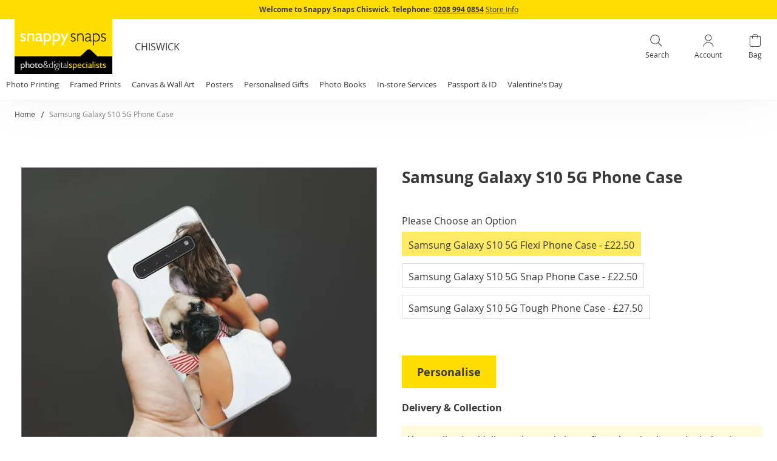

--- FILE ---
content_type: text/html; charset=UTF-8
request_url: https://www.snappysnaps.co.uk/chiswick/samsung-galaxy-s10-5g-phone-case
body_size: 44061
content:
<!doctype html>
<html lang="en">
    <head prefix="og: http://ogp.me/ns# fb: http://ogp.me/ns/fb# product: http://ogp.me/ns/product#">
                <meta charset="utf-8"/>
<meta name="title" content="Samsung Galaxy S10 5G Phone Case Chiswick | Snappy Snaps"/>
<meta name="description" content="Display your favourite photos on a personalised Samsung phone case. Print photos and text in stunning quality on this protective phone case online!"/>
<meta name="keywords" content="Photo"/>
<meta name="robots" content="INDEX,FOLLOW"/>
<meta name="viewport" content="width=device-width, initial-scale=1"/>
<meta name="format-detection" content="telephone=no"/>
<title>Samsung Galaxy S10 5G Phone Case Chiswick | Snappy Snaps</title>
<!-- Product Structured Data by Mageplaza SEO-->                    <link rel="stylesheet" type="text/css" media="all" href="https://www.snappysnaps.co.uk/static/version1769135220/frontend/Affinity/SnappySnapsPhoto/en_GB/mage/calendar.css" />
<link rel="stylesheet" type="text/css" media="all" href="https://www.snappysnaps.co.uk/static/version1769135220/frontend/Affinity/SnappySnapsPhoto/en_GB/Affinity_StoreFinder/css/global.css" />
<link rel="stylesheet" type="text/css" media="all" href="https://www.snappysnaps.co.uk/static/version1769135220/frontend/Affinity/SnappySnapsPhoto/en_GB/css/styles-m.css" />
<link rel="stylesheet" type="text/css" media="all" href="https://www.snappysnaps.co.uk/static/version1769135220/frontend/Affinity/SnappySnapsPhoto/en_GB/jquery/uppy/dist/uppy-custom.css" />
<link rel="stylesheet" type="text/css" media="all" href="https://www.snappysnaps.co.uk/static/version1769135220/frontend/Affinity/SnappySnapsPhoto/en_GB/mage/gallery/gallery.css" />
<link rel="stylesheet" type="text/css" media="all" href="https://www.snappysnaps.co.uk/static/version1769135220/frontend/Affinity/SnappySnapsPhoto/en_GB/Magefan_Blog/css/blog-m.css" />
<link rel="stylesheet" type="text/css" media="all" href="https://www.snappysnaps.co.uk/static/version1769135220/frontend/Affinity/SnappySnapsPhoto/en_GB/Magefan_Blog/css/blog-new.css" />
<link rel="stylesheet" type="text/css" media="all" href="https://www.snappysnaps.co.uk/static/version1769135220/frontend/Affinity/SnappySnapsPhoto/en_GB/Magefan_Blog/css/blog-custom.css" />
<link rel="stylesheet" type="text/css" media="all" href="https://www.snappysnaps.co.uk/static/version1769135220/frontend/Affinity/SnappySnapsPhoto/en_GB/Anowave_Ec/css/ec.css" />
<link rel="stylesheet" type="text/css" media="screen and (min-width: 768px)" href="https://www.snappysnaps.co.uk/static/version1769135220/frontend/Affinity/SnappySnapsPhoto/en_GB/css/styles-l.css" />
<link rel="stylesheet" type="text/css" media="print" href="https://www.snappysnaps.co.uk/static/version1769135220/frontend/Affinity/SnappySnapsPhoto/en_GB/css/print.css" />



<script type="text/javascript" src="https://www.snappysnaps.co.uk/static/version1769135220/frontend/Affinity/SnappySnapsPhoto/en_GB/Anowave_Ec/js/ec.js"></script>
<script type="text/javascript" src="https://www.snappysnaps.co.uk/static/version1769135220/frontend/Affinity/SnappySnapsPhoto/en_GB/Anowave_Ec4/js/ec4.js"></script>
<link rel="preload" as="font" crossorigin="anonymous" href="https://www.snappysnaps.co.uk/static/version1769135220/frontend/Affinity/SnappySnapsPhoto/en_GB/fonts/opensans/light/opensans-300.woff2" />
<link rel="preload" as="font" crossorigin="anonymous" href="https://www.snappysnaps.co.uk/static/version1769135220/frontend/Affinity/SnappySnapsPhoto/en_GB/fonts/opensans/regular/opensans-400.woff2" />
<link rel="preload" as="font" crossorigin="anonymous" href="https://www.snappysnaps.co.uk/static/version1769135220/frontend/Affinity/SnappySnapsPhoto/en_GB/fonts/opensans/semibold/opensans-600.woff2" />
<link rel="preload" as="font" crossorigin="anonymous" href="https://www.snappysnaps.co.uk/static/version1769135220/frontend/Affinity/SnappySnapsPhoto/en_GB/fonts/opensans/bold/opensans-700.woff2" />
<link rel="preload" as="font" crossorigin="anonymous" href="https://www.snappysnaps.co.uk/static/version1769135220/frontend/Affinity/SnappySnapsPhoto/en_GB/fonts/Luma-Icons.woff2" />
<link rel="canonical" href="https://www.snappysnaps.co.uk/chiswick/samsung-galaxy-s10-5g-phone-case" />
<link rel="icon" type="image/x-icon" href="https://www.snappysnaps.co.uk/media/favicon/websites/9/favicon.ico" />
<link rel="shortcut icon" type="image/x-icon" href="https://www.snappysnaps.co.uk/media/favicon/websites/9/favicon.ico" />
<meta name="google-site-verification" content="-mIFYYdreeJUrvTEuPfECjtg2gDy7LrKg7higsaVfbc" />        
<script data-ommit="true" type="text&#x2F;javascript" src="https&#x3A;&#x2F;&#x2F;www.snappysnaps.co.uk&#x2F;static&#x2F;version1769135220&#x2F;frontend&#x2F;Affinity&#x2F;SnappySnapsPhoto&#x2F;en_GB&#x2F;Affinity_GoogleAnalytics&#x2F;js&#x2F;global.js"></script>

    



<script data-ommit="true" nonce="dDB4Z3JlMjEyNTV3OWFpdDd6bG1yOGptem1pdGp2azY="></script>

<script data-ommit="true" nonce="dDB4Z3JlMjEyNTV3OWFpdDd6bG1yOGptem1pdGp2azY=">

	window.dataLayer = window.dataLayer || [];

		
	window.AEC = window.AEC || { version: "104.0.6"	};

		
	AEC.Const = 
	{
		TIMING_CATEGORY_ADD_TO_CART:		'Add To Cart Time',
		TIMING_CATEGORY_REMOVE_FROM_CART:	'Remove From Cart Time',
		TIMING_CATEGORY_PRODUCT_CLICK:		'Product Detail Click Time',
		TIMING_CATEGORY_CHECKOUT:			'Checkout Time',
		TIMING_CATEGORY_CHECKOUT_STEP:		'Checkout Step Time',
		TIMING_CATEGORY_PRODUCT_WISHLIST:	'Add to Wishlist Time',
		TIMING_CATEGORY_PRODUCT_COMPARE:	'Add to Compare Time'
	};

	AEC.Const.URL 					= 'https://www.snappysnaps.co.uk/chiswick/';
	AEC.Const.VARIANT_DELIMITER 	= '-';
	AEC.Const.VARIANT_DELIMITER_ATT = ':';

		
	AEC.Const.CHECKOUT_STEP_SHIPPING 	= 1;
	AEC.Const.CHECKOUT_STEP_PAYMENT  	= 2;
	AEC.Const.CHECKOUT_STEP_ORDER  		= 3;

		
	AEC.Const.DIMENSION_SEARCH = 18;

	
	AEC.Const.COOKIE_DIRECTIVE 								= false;
	AEC.Const.COOKIE_DIRECTIVE_SEGMENT_MODE 				= false;
	AEC.Const.COOKIE_DIRECTIVE_SEGMENT_MODE_EVENTS			= ["cookieConsentGranted"];	
	AEC.Const.COOKIE_DIRECTIVE_CONSENT_GRANTED_EVENT 		= "cookieConsentGranted";
	AEC.Const.COOKIE_DIRECTIVE_CONSENT_DECLINE_EVENT 		= "cookieConsentDeclined";

		
	AEC.Const.COOKIE_DIRECTIVE_CONSENT_GRANTED = AEC.CookieConsent.getConsent("cookieConsentGranted");


	
	AEC.Const.COOKIE_DIRECTIVE_OVERRIDE_DECLINE = false;
	
		
	AEC.Const.CATALOG_CATEGORY_ADD_TO_CART_REDIRECT_EVENT = "catalogCategoryAddToCartRedirect";

		
	AEC.Message = 
	{
		confirm: 			 true,
		confirmRemoveTitle:  "Are you sure?",
		confirmRemove: 		 "Are you sure you would like to remove this item from the shopping cart?"
	};
			
	AEC.storeName 			= "Snappy Snaps - Chiswick";
	AEC.currencyCode	 	= "GBP";
	AEC.useDefaultValues 	= false;
	AEC.facebook 			= true;
	AEC.facebookInitParams 	= [];

		
	AEC.SUPER = [];

		
	AEC.CONFIGURABLE_SIMPLES = [];

	
	AEC.BUNDLE = {"bundles":[],"options":[]};

	
	AEC.localStorage = true;

		
	AEC.summary = false;

	
	AEC.reset = false;

	
	AEC.tax = 1;

	
	AEC.simples = false;
	
</script>
        	<!-- Meta Pixel Code -->

<noscript><img height="1" width="1" style="display:none"
src="https://www.facebook.com/tr?id=491642551218254&ev=PageView&noscript=1"
/></noscript>
<!-- End Meta Pixel Code -->        
    <script data-ommit="true" nonce="dDB4Z3JlMjEyNTV3OWFpdDd6bG1yOGptem1pdGp2azY=">

                        
            (() => 
            {
                let time = 0, loop = setInterval(() => 
            	{
                	time++;
                	
            		if ('undefined' !== typeof fbq)
            		{
            			AEC.EventDispatcher.trigger('ec.facebook.loaded', {});
    
            			clearInterval(loop);
            		}

            		if (time > 100)
            		{
                		console.log('Failed to detect ec.facebook.loaded event.');

                		clearInterval(loop);
            		}

            	}, 100);
            })();
            
    </script>
<script data-ommit="true" nonce="dDB4Z3JlMjEyNTV3OWFpdDd6bG1yOGptem1pdGp2azY=">

    (summary => 
    {
    	if (summary)
    	{
        	let getSummary = (event) => 
        	{
            	AEC.Request.post("https:\/\/www.snappysnaps.co.uk\/chiswick\/datalayer\/index\/cart\/",{ event:event }, (response) => 
            	{
                	dataLayer.push(response);
               	});
            };

            ['ec.cookie.remove.item.data','ec.cookie.update.item.data','ec.cookie.add.data'].forEach(event => 
            {
            	AEC.EventDispatcher.on(event, (event => 
            	{
                	return () => 
                	{
                    	setTimeout(() => { getSummary(event); }, 2000);
                    };
                })(event));
            });
    	}
    })(AEC.summary);
    
</script><script data-ommit="true" nonce="dDB4Z3JlMjEyNTV3OWFpdDd6bG1yOGptem1pdGp2azY=">

    if ('undefined' !== typeof AEC && AEC.GA4)
    {
    	AEC.GA4.enabled = true;

    	    	
    	AEC.GA4.conversion_event = "purchase";

    	    	
    	AEC.GA4.currency = "GBP";

    	    	
    	AEC.GA4.quote = [];
    }
    
</script>
<script data-ommit="1" nonce="dDB4Z3JlMjEyNTV3OWFpdDd6bG1yOGptem1pdGp2azY&#x3D;">    if (window.AffinityGA) {
        AffinityGA.initModule({"pageType":"product","siteSection":"personalised gifts"});
    }</script><script data-ommit="true" nonce="dDB4Z3JlMjEyNTV3OWFpdDd6bG1yOGptem1pdGp2azY=">

		
	window.dataLayer = window.dataLayer || [];

	
		
	var dataLayerTransport = (function()
	{
		var data = [];
		
		return {
			data:[],
			push: function(data)
			{
				this.data.push(data);
				
				return this;
			},
			serialize: function()
			{
				return this.data;
			}
		}	
	})();
	
</script><script data-ommit="true" nonce="dDB4Z3JlMjEyNTV3OWFpdDd6bG1yOGptem1pdGp2azY=">

	/* Dynamic remarketing */
	window.google_tag_params = window.google_tag_params || {};

	/* Default pagetype */
	window.google_tag_params.ecomm_pagetype = 'product';

	/* Grouped products collection */
	window.G = [];

	/**
	 * Global revenue 
	 */
	window.revenue = 0;

	/**
	 * DoubleClick
	 */
	window.DoubleClick = 
	{
		DoubleClickRevenue:	 	0,
		DoubleClickTransaction: 0,
		DoubleClickQuantity: 	0
	};
	
	
	AEC.Cookie.visitor({"visitorLoginState":"Logged out","visitorLifetimeValue":0,"visitorExistingCustomer":"No","visitorType":"NOT LOGGED IN","currentStore":"Snappy Snaps - Chiswick"}).push(dataLayer, false);

		
	dataLayer.push({ pageType: "product"});
	
</script>
	<script data-ommit="true" nonce="dDB4Z3JlMjEyNTV3OWFpdDd6bG1yOGptem1pdGp2azY=">

		
		
			(params => 
			{
				window.google_tag_params.ecomm_pagetype 	= params.ecomm_pagetype;
	    		window.google_tag_params.ecomm_category 	= params.ecomm_category;

	    		window.google_tag_params.ecomm_prodid		= (pid => 
				{
					if(window.location.hash)
					{
						let hash = window.location.hash.substring(1);

						Object.entries(AEC.CONFIGURABLE_SIMPLES).forEach(([key, configurable]) => 
						{
							Object.entries(configurable.configurations).forEach(([key, value]) => 
							{
								let compare = [value.value,value.label].join('=');

								if (-1 !== hash.indexOf(compare))
								{
									pid = configurable.id;
								}
							});
						});	
					}

					return pid;
					
				})(params.ecomm_prodid);

	    		window.google_tag_params.ecomm_totalvalue 	= params.ecomm_totalvalue;

			})({"ecomm_pagetype":"product","ecomm_category":"Personalised Gifts\/Phone Cases\/Samsung Cases","ecomm_prodid":"SGS10-5G","ecomm_totalvalue":22.5});

    		window.google_tag_params.returnCustomer 	=  false;

    	
				
		
		(payload => 
		{
			AEC.CookieConsent.queue(() => 
			{
				AEC.Cookie.detail(payload).push(dataLayer);
				
			}).process();

						
			dataLayerTransport.push(payload);

                        
                (async data => 
                {
                	AEC.Request.post(AEC.url('datalayer/index/facebook'), { payload: data, form_key: "hwFiNM1q2L18xA7b"}, response => 
                	{
                		return true;
                	});
                	
                })(payload);
            
            
            document.addEventListener("DOMContentLoaded", () => 
            {
            	let items = (function()
            	{
            		var items = [], trace = {};
            
            		document.querySelectorAll('[data-event=select_item]').forEach(element => 
            		{
            			let entity = 
            			{
            					
            				item_id: 		element.dataset.id,
            				item_name: 		element.dataset.name,
            				item_list_name: element.dataset.list,
            				item_list_id:	element.dataset.list,
            				item_brand: 	element.dataset.brand,
            				category:		element.dataset.category,
            				price: 			parseFloat(element.dataset.price),
            				index: 			parseFloat(element.dataset.position),
            				currency:		AEC.GA4.currency,
            				quantity: 		1,
            				remarketingFacebookId: element.dataset.remarketingFacebookId,
            				remarketingAdwordsId:  element.dataset.remarketingAdwordsId,
            				google_business_vertical: 'retail',
            				dimension10: element.dataset['dimension10']
            			};

            			Object.assign(entity, entity, AEC.GA4.augmentCategories(entity));
            
                    	var attributes = element.dataset.attributes;
            
                    	if (attributes)
            	        {
                	        Object.entries(JSON.parse(attributes)).forEach(([key, value]) => 
                	        {
                    	        entity[key] = value;
                	        });
                	    }

                	    if (!trace.hasOwnProperty(entity.item_id))
                	    {
                    	    trace[entity.item_id] = true;
                    	    
            				items.push(entity);
                	    }
                	});
            
            		return items;
            	})();

            	if (items.length)
            	{
            		let data = {"currency":"GBP","ecommerce":{"item_list_id":"Mixed Products","item_list_name":"Mixed Products"},"event":"view_item_list"};

            	    data.ecommerce['items'] = items;

            	    AEC.CookieConsent.queue(() => 
        			{
            			AEC.Cookie.impressions(data).push(dataLayer);
            			
        			}).process();
            	}
            });
            
		})({"ecommerce":{"currency":"GBP","value":22.5,"items":[{"item_id":"SGS10-5G","item_name":"Samsung Galaxy S10 5G Phone Case","price":22.5,"item_brand":"Snappy Snaps - Chiswick","item_reviews_count":0,"item_rating_summary":0,"dimension10":"In stock","quantity":1,"index":0,"item_category":"Personalised Gifts","item_category2":"Phone Cases","item_category3":"Samsung Cases"}],"impressions":[]},"event":"view_item","currentStore":"Snappy Snaps - Chiswick"});
		

				
		window.G = [{"id":"7807","sku":"SGS10-5G-FC-CS-C","name":"Samsung Galaxy S10 5G Flexi Phone Case","price":22.5,"brand":"Snappy Snaps - Chiswick","category":"Personalised Gifts\/Phone Cases\/Samsung Cases"},{"id":"7808","sku":"SGS10-5G-CS-M","name":"Samsung Galaxy S10 5G Snap Phone Case","price":22.5,"brand":"Snappy Snaps - Chiswick","category":"Personalised Gifts\/Phone Cases\/Samsung Cases"},{"id":"7821","sku":"SGS10-5G-TCB-CS-M","name":"Samsung Galaxy S10 5G Tough Phone Case","price":27.5,"brand":"Snappy Snaps - Chiswick","category":"Personalised Gifts\/Phone Cases\/Samsung Cases"}];

		
			(() => 
			{
				let callback = () => 
				{
					fbq('track', 'ViewContent', {"content_type":"product","content_name":"Samsung Galaxy S10 5G Phone Case","content_category":"Personalised Gifts\/Phone Cases\/Samsung Cases","content_ids":"SGS10-5G","currency":"GBP","value":22.5}, { eventID: AEC.UUID.generate({ event: 'ViewContent' }) });
				}; 

				if (AEC.Const.COOKIE_DIRECTIVE)
	    		{
	    			AEC.CookieConsent.queue(() => 
	    			{
	    				AEC.EventDispatcher.on('ec.facebook.loaded', callback);
	    			});
	    		}
	    		else 
	    		{
	    			AEC.EventDispatcher.on('ec.facebook.loaded', callback);
	    		}
	    		
			})();

    		

			</script>


<!-- Google Tag Manager -->
<script nonce="dDB4Z3JlMjEyNTV3OWFpdDd6bG1yOGptem1pdGp2azY=">(function(w,d,s,l,i){w[l]=w[l]||[];w[l].push({'gtm.start':
new Date().getTime(),event:'gtm.js'});var f=d.getElementsByTagName(s)[0],
j=d.createElement(s),dl=l!='dataLayer'?'&l='+l:'';j.async=true;j.nonce='dDB4Z3JlMjEyNTV3OWFpdDd6bG1yOGptem1pdGp2azY=';j.src=
'https://www.googletagmanager.com/gtm.js?id='+i+dl;f.parentNode.insertBefore(j,f);
})(window,document,'script','dataLayer','GTM-MX9MBKZ');</script>
<!-- End Google Tag Manager -->
<script data-ommit="true" nonce="dDB4Z3JlMjEyNTV3OWFpdDd6bG1yOGptem1pdGp2azY=">

    	
</script>
<script data-ommit="true" nonce="dDB4Z3JlMjEyNTV3OWFpdDd6bG1yOGptem1pdGp2azY=">AEC.Bind.apply({"performance":false})</script>
<!--We can use this context to add some thing in future-->
<link rel="stylesheet" type="text/css" href="https://www.snappysnaps.co.uk/static/version1769135220/frontend/Affinity/SnappySnapsPhoto/en_GB/Ubertheme_Base/css/animate.min-4.1.1.css"><link rel="stylesheet" type="text/css" href="https://www.snappysnaps.co.uk/static/version1769135220/frontend/Affinity/SnappySnapsPhoto/en_GB/Ubertheme_Base/css/font-awesome.min-5.14.0.css">



<meta property="og:type" content="product" />
<meta property="og:title"
      content="Samsung&#x20;Galaxy&#x20;S10&#x20;5G&#x20;Phone&#x20;Case" />
<meta property="og:image"
      content="https://www.snappysnaps.co.uk/media/catalog/product/cache/6517c62f5899ad6aa0ba23ceb3eeff97/s/g/sgs10-5g-flexi_2.jpg" />
<meta property="og:description"
      content="Display&#x20;your&#x20;favourite&#x20;faces&#x20;and&#x20;moments&#x20;on&#x20;a&#x20;totally&#x20;unique&#x20;personalised&#x20;Samsung&#x20;phone&#x20;case.&#x20;Printed&#x20;in&#x20;vibrant&#x20;colour&#x20;and&#x20;pin-sharp&#x20;resolution,&#x20;this&#x20;photo&#x20;phone&#x20;case&#x20;is&#x20;strong,&#x20;durable&#x20;and&#x20;offers&#x20;incredible&#x20;protection&#x20;to&#x20;your&#x20;smartphone.&#x20;Choose&#x20;the&#x20;perfect&#x20;case&#x20;style,&#x20;upload&#x20;your&#x20;photos,&#x20;and&#x20;add&#x20;some&#x20;personalised&#x20;text&#x21;&#x0D;&#x0A;Key&#x20;Features&#x0D;&#x0A;&#x0D;&#x0A;Personalise&#x20;with&#x20;a&#x20;photo&#x20;&amp;amp&#x3B;&#x20;text&#x0D;&#x0A;Vibrant&#x20;print&#x20;quality&#x0D;&#x0A;Scratch-resistant&#x20;and&#x20;impact-absorbing&#x0D;&#x0A;Open&#x20;ports&#x20;for&#x20;connectivity,&#x20;wireless&#x20;charging&#x20;compatible&#x0D;&#x0A;Multiple&#x20;case&#x20;styles&#x20;available&#x0D;&#x0A;" />
<meta property="og:url" content="https://www.snappysnaps.co.uk/chiswick/samsung-galaxy-s10-5g-phone-case" />
    <meta property="product:price:amount" content="22.5"/>
    <meta property="product:price:currency"
      content="GBP"/>
<style>
	.ec-gtm-cookie-directive > div { background: #ffffff; color: #000000; -webkit-border-radius: 8px; -moz-border-radius: 8px; -ms-border-radius: 8px; -o-border-radius: 8px; border-radius: 8px;  }
	.ec-gtm-cookie-directive > div > div > div a.action.accept,
    .ec-gtm-cookie-directive > div > div > div a.action.accept-all { color: #8bc53f; }
	.ec-gtm-cookie-directive > div > div > div a.action.refuse,
    .ec-gtm-cookie-directive > div > div > div a.action.customize { color: #000000; }
	.ec-gtm-cookie-directive > div > div > div .ec-gtm-cookie-directive-note-toggle { color: #8bc53f; }
    .ec-gtm-cookie-directive-segments { background: #ffffff; }
    .ec-gtm-cookie-directive-segments > div input[type="checkbox"] + label:before { border:1px solid #000000; }  
</style>    </head>
    <body data-container="body"
          data-mage-init='{"loaderAjax": {}, "loader": { "icon": "https://www.snappysnaps.co.uk/static/version1769135220/frontend/Affinity/SnappySnapsPhoto/en_GB/images/loader-2.gif"}}'
        id="html-body" class="page-product-grouped personalise-it catalog-product-view product-samsung-galaxy-s10-5g-phone-case page-layout-1column">
        


<div
            class="ambanners ambanner-10"
        data-position="10"
        data-bannerid=""
        data-role="amasty-banner-container"
></div>

<div class="cookie-status-message" id="cookie-status">
    The store will not work correctly when cookies are disabled.</div>




    <noscript>
        <div class="message global noscript">
            <div class="content">
                <p>
                    <strong>JavaScript seems to be disabled in your browser.</strong>
                    <span>
                        For the best experience on our site, be sure to turn on Javascript in your browser.                    </span>
                </p>
            </div>
        </div>
    </noscript>


    
<!-- Google Tag Manager (noscript) -->
<noscript><iframe src="https://www.googletagmanager.com/ns.html?id=GTM-MX9MBKZ"
height="0" width="0" style="display:none;visibility:hidden"></iframe></noscript>
<!-- End Google Tag Manager (noscript) -->
<!-- Some general js functions-->

<!-- After body start content -->

<div class="page-wrapper">




<div id="ub-top-bar"></div>
<header class="page-header"><div class="panel wrapper"><div class="panel header"><a class="action skip contentarea"
   href="#contentarea">
    <span>
        Skip to Content    </span>
</a>
<ul class="header links">

    <li class="greet welcome" data-bind="scope: 'customer'">
        <!-- ko if: customer().fullname  -->
        <span class="logged-in"
              data-bind="text: new String('Welcome, %1!').replace('%1', customer().fullname)">
        </span>
        <!-- /ko -->
        <!-- ko ifnot: customer().fullname  -->
        <span class="not-logged-in"
              data-bind="html: 'Default&#x20;welcome&#x20;msg&#x21;'"></span>
                <!-- /ko -->
    </li>
    
<!-- BLOCK customer --><!-- /BLOCK customer --><li class="link authorization-link" data-label="or">
    <a href="https://www.snappysnaps.co.uk/chiswick/customer/account/login/"        >Sign In</a>
</li>
<li><a href="https://www.snappysnaps.co.uk/chiswick/customer/account/create/" id="idSMpN2jsE" >Create an Account</a></li></ul><style>#html-body [data-pb-style=JF2XG0E]{justify-content:flex-start;display:flex;flex-direction:column;background-position:left top;background-size:cover;background-repeat:no-repeat;background-attachment:scroll}</style><div data-content-type="row" data-appearance="contained" data-element="main"><div class="header-panel-banner" data-enable-parallax="0" data-parallax-speed="0.5" data-background-images="{}" data-background-type="image" data-video-loop="true" data-video-play-only-visible="true" data-video-lazy-load="true" data-video-fallback-src="" data-element="inner" data-pb-style="JF2XG0E"><div data-content-type="html" data-appearance="default" data-element="main" data-decoded="true"><p><b>Welcome to Snappy Snaps Chiswick.</b> <b>Telephone: <a href="tel:0208 994 0854">0208 994 0854</a></b> <a tabindex="0" href="https://www.snappysnaps.co.uk/chiswick/more-times">Store Info</a></p></div></div></div></div></div><div class="header content"><div class="header-block left">
<span data-action="toggle-nav" class="action nav-toggle"><span>Toggle Nav</span></span>

<div class="franchisees-store-name">
    Chiswick</div>

<ul class="store-finder-wrapper">
    <li class="store-finder-li"><a href="/stores" class="store-finder" ><span>Store finder</span></a></li></ul>
</div><div class="header-block center">
<a
    class="logo"
    href="https://www.snappysnaps.co.uk/chiswick/"
    title=""
    aria-label="store logo">
    <img src="https://www.snappysnaps.co.uk/media/logo/websites/9/logo.png"
         title=""
         alt=""
        width="170"            />
</a>
</div><div class="header-block right"><div class="block block-search">
    <div class="block block-title"><strong>Search</strong></div>
    <div class="block block-content">
        <form class="form minisearch" id="search_mini_form"
              action="https://www.snappysnaps.co.uk/chiswick/catalogsearch/result/" method="get">
                        <div class="field search">
                <label class="label" for="search" data-role="minisearch-label">
                    <span>Search</span>
                </label>
                <div class="control">
                    <div class="actions-input-wrapper">
                        <div class="actions">
                            <button type="submit"
                                    title="Search"
                                    class="action search"
                                    aria-label="Search"
                            >
                                <span>Search</span>
                            </button>
                        </div>
                        <input id="search"
                               data-mage-init='{
                            "quickSearch": {
                                "formSelector": "#search_mini_form",
                                "url": "https://www.snappysnaps.co.uk/chiswick/search/ajax/suggest/",
                                "destinationSelector": "#search_autocomplete",
                                "minSearchLength": "3"
                            }
                        }'
                               type="text"
                               name="q"
                               value=""
                               placeholder="Search"
                               class="input-text"
                               maxlength="128"
                               role="combobox"
                               aria-haspopup="false"
                               aria-autocomplete="both"
                               autocomplete="off"
                               aria-expanded="false"/>
                        <div class="close">Close</div>
                    </div>
                    <div id="search_autocomplete" class="search-autocomplete"></div>
                    <div class="nested">
    <a class="action advanced" href="https://www.snappysnaps.co.uk/chiswick/catalogsearch/advanced/" data-action="advanced-search">
        Advanced Search    </a>
</div>
                </div>
            </div>
        </form>
    </div>
</div>

<div class="header-profile">
            <a class="header-profile__link" href="https://www.snappysnaps.co.uk/chiswick/customer/account/login/"            >
            <span>Account</span>
        </a>
    </div>

<div data-block="minicart" class="minicart-wrapper">
    <a class="action showcart" href="https://www.snappysnaps.co.uk/chiswick/checkout/cart/"
       data-bind="scope: 'minicart_content'">
        <span class="counter qty empty"
              data-bind="css: { empty: !!getCartParam('summary_count') == false && !isLoading() },
               blockLoader: isLoading">
            <span class="counter-number">
                <!-- ko if: getCartParam('summary_count') -->
                <!-- ko text: getCartParam('summary_count').toLocaleString(window.LOCALE) --><!-- /ko -->
                <!-- /ko -->
            </span>
            <span class="counter-label">
            <!-- ko if: getCartParam('summary_count') -->
                <!-- ko text: getCartParam('summary_count').toLocaleString(window.LOCALE) --><!-- /ko -->
                <!-- ko i18n: 'items' --><!-- /ko -->
                <!-- /ko -->
            </span>
        </span>
        <span class="text">Bag</span>
    </a>
            <div class="block block-minicart"
             data-role="dropdownDialog"
             data-mage-init='{"dropdownDialog":{
                "appendTo":"[data-block=minicart]",
                "triggerTarget":".showcart",
                "timeout": "2000",
                "closeOnMouseLeave": false,
                "closeOnEscape": true,
                "triggerClass":"active",
                "parentClass":"active",
                "buttons":[]}}'>
            <div id="minicart-content-wrapper" data-bind="scope: 'minicart_content'">
                <!-- ko template: getTemplate() --><!-- /ko -->
            </div>
                    </div>
            
</div>


<div class="top-search-stories-wrapper block block-search">
    <div class="block block-content">
        <form action="https://www.snappysnaps.co.uk/chiswick/stores" class="form minisearch" method="get" id="top-store-search-mini-form">
            <div class="field search">
                <label class="label" for="search" data-role="storesearch-label">
                    <span>Search</span>
                </label>
                <div class="control">
                    <div class="actions-input-wrapper">
                        <div class="actions">
                            <button type="submit"
                                    title="Search"
                                    class="action search"
                                    aria-label="Search"
                            >
                                <span>Search</span>
                            </button>
                        </div>
                        <input
                            data-mage-init='{
                                "storeSearch": {
                                    "formSelector": "#top-store-search-mini-form"
                                }
                             }'
                               type="text"
                               autocomplete="off"
                               name="search"
                               class="input-text"
                               placeholder="Search stores"
                               aria-expanded="false">
                        <div class="close">Close</div>
                    </div>
                    <div id="search_autocomplete" class="search-autocomplete"></div>
                </div>
            </div>
        </form>
    </div>
</div>
</div>    <div class="sections nav-sections">
                
<div class="header-profile" style="display: none;">
            <a class="header-profile__link" href="https://www.snappysnaps.co.uk/chiswick/customer/account/login/"            >
            <span>Log in / Sign in</span>
        </a>
    </div>
        <div class="section-items nav-sections-items">
                                            <div class="section-item-title nav-sections-item-title"
                     data-role="collapsible">
                    <a class="nav-sections-item-switch"
                       data-toggle="switch" href="#store.menu">
                        Menu                    </a>
                </div>
                <div class="section-item-content nav-sections-item-content"
                     id="store.menu"
                     data-role="content">
                    <ul id='ub-mega-menu-9' class="none ub-mega-menu level0 " data-device-type='desktop'><li class="mega first has-child dynamic-width" id="menu1179"><a href="https://www.snappysnaps.co.uk/chiswick/photo-printing"  class="mega first has-child dynamic-width" ><span class="menu-title">Photo Printing</span></a><div class="child-content cols4 drilldown-sub">
<div id="child-content-1179" class="child-content-inner" style="width: 100%;"><div class="mega-col column1 first" style="width: 25%;"><ul  class="level1 drilldown-sub" ><li class="mega first group" id="menu1242"><a href="https://www.snappysnaps.co.uk/chiswick/photo-printing"  class="mega first has-child" ><span class="menu-title">Prints</span></a><ul  class="level2 drilldown-sub" ><li class="mega first" id="menu1245"><a href="https://www.snappysnaps.co.uk/chiswick/photoprints"  class="mega first" >Same Day Photo Prints</a></li><li class="mega" id="menu2453"><a href="https://www.snappysnaps.co.uk/chiswick/full-image-print-frame"  class="mega" >Framed Photo Prints</a></li><li class="mega" id="menu1251"><a href="https://www.snappysnaps.co.uk/chiswick/photo-printing/poster-printing"  class="mega" >Posters</a></li><li class="mega" id="menu1254"><a href="https://www.snappysnaps.co.uk/chiswick/photo-printing/small-photo-prints"  class="mega" >Small Photo Prints</a></li><li class="mega" id="menu2878"><a href="https://www.snappysnaps.co.uk/chiswick/photo-printing/collage-photo-prints"  class="mega" >Collage Photo Prints</a></li><li class="mega" id="menu1257"><a href="https://www.snappysnaps.co.uk/chiswick/photo-printing/metal-photo-prints"  class="mega" >Metal Photo Prints</a></li><li class="mega last" id="menu1260"><a href="https://www.snappysnaps.co.uk/chiswick/photo-printing/personalised-photo-banners"  class="mega last" >Photo Banners</a></li></ul></li></ul></div><div class="mega-col column2 last" style="width: 25%;"><ul  class="level1 drilldown-sub" ><li class="mega first group" id="menu1266"><span  class="mega first has-child" ><span class="menu-title">Frames & Albums</span></span><ul  class="level2 drilldown-sub" ><li class="mega first" id="menu1269"><a href="https://www.snappysnaps.co.uk/chiswick/photo-printing/photo-frames"  class="mega first" >Photo Frames</a></li></ul></li></ul></div></div>
</div></li><li class="mega has-child dynamic-width" id="menu3653"><a href="https://www.snappysnaps.co.uk/chiswick/wall-art/framed-wall-art"  class="mega has-child dynamic-width" ><span class="menu-title">Framed Prints</span></a><div class="child-content cols1 drilldown-sub">
<div id="child-content-3653" class="child-content-inner" style="width: 100%;"><ul  class="level1 drilldown-sub" ><li class="mega first" id="menu3659"><a href="https://www.snappysnaps.co.uk/chiswick/wall-art/framed-wall-art"  class="mega first" >Framed Wall Art</a></li><li class="mega last" id="menu3656"><a href="https://www.snappysnaps.co.uk/chiswick/full-image-harriet-print-frame"  class="mega last" >Full Image Print & Frame</a></li></ul></div>
</div></li><li class="mega has-child dynamic-width" id="menu1398"><a href="https://www.snappysnaps.co.uk/chiswick/wall-art"  class="mega has-child dynamic-width" ><span class="menu-title">Canvas & Wall Art</span></a><div class="child-content cols4 drilldown-sub">
<div id="child-content-1398" class="child-content-inner" style="width: 100%;"><div class="mega-col column1 first" style="width: 25%;"><ul  class="level1 drilldown-sub" ><li class="mega first group" id="menu1401"><a href="https://www.snappysnaps.co.uk/chiswick/wall-art"  class="mega first has-child" ><span class="menu-title">Wall Art</span></a><ul  class="level2 drilldown-sub" ><li class="mega first" id="menu1407"><a href="https://www.snappysnaps.co.uk/chiswick/wall-art/framed-wall-art"  class="mega first" >Framed Wall Art</a></li><li class="mega" id="menu1404"><a href="https://www.snappysnaps.co.uk/chiswick/wall-art/canvas-prints"  class="mega" >Photo Canvas Prints</a></li><li class="mega" id="menu2456"><a href="https://www.snappysnaps.co.uk/chiswick/full-image-harriet-print-frame"  class="mega" >Framed Photo Prints</a></li><li class="mega" id="menu2015"><a href="https://www.snappysnaps.co.uk/chiswick/photo-printing/poster-printing"  class="mega" >Posters</a></li><li class="mega" id="menu4095"><a href="https://www.snappysnaps.co.uk/chiswick/poster-art"  class="mega" >Poster Art</a></li><li class="mega" id="menu2426"><a href="https://www.snappysnaps.co.uk/chiswick/hi-gloss-photo-panels"  class="mega" >High Gloss Panels</a></li><li class="mega last" id="menu1741"><a href="https://www.snappysnaps.co.uk/chiswick/photo-printing/metal-photo-prints"  class="mega last" >Metal Photo Prints</a></li></ul></li></ul></div><div class="mega-col column2 last" style="width: 25%;"><ul  class="level1 drilldown-sub" ><li class="mega first group" id="menu1413"><a href="https://www.snappysnaps.co.uk/chiswick/wall-art/canvas-prints"  class="mega first has-child" ><span class="menu-title">Canvas Prints</span></a><ul  class="level2 drilldown-sub" ><li class="mega first" id="menu1766"><a href="https://www.snappysnaps.co.uk/chiswick/wall-art/canvas-prints"  class="mega first" >All Canvas Prints</a></li><li class="mega" id="menu1422"><a href="https://www.snappysnaps.co.uk/chiswick/wall-art/photo-collage-canvas-prints"  class="mega" >Collage Canvas</a></li><li class="mega last" id="menu1425"><a href="https://www.snappysnaps.co.uk/chiswick/wall-art/retro-canvas-prints"  class="mega last" >Retro Canvas</a></li></ul></li></ul></div></div>
</div></li><li class="mega has-child dynamic-width" id="menu2210"><a href="https://www.snappysnaps.co.uk/chiswick/photo-printing/poster-printing"  class="mega has-child dynamic-width" ><span class="menu-title">Posters</span></a><div class="child-content cols1 drilldown-sub">
<div id="child-content-2210" class="child-content-inner" style="width: 100%;"><ul  class="level1 drilldown-sub" ><li class="mega first" id="menu2213"><a href="https://www.snappysnaps.co.uk/chiswick/fine-art-posters"  class="mega first" >Fine Art Posters</a></li><li class="mega" id="menu2216"><a href="https://www.snappysnaps.co.uk/chiswick/satin-paper-posters"  class="mega" >Poster Prints</a></li><li class="mega" id="menu3966"><a href="https://www.snappysnaps.co.uk/chiswick/poster-art"  class="mega" >Poster Art</a></li><li class="mega last" id="menu2219"><a href="https://www.snappysnaps.co.uk/chiswick/photo-printing/poster-printing"  class="mega last" >All Poster Prints</a></li></ul></div>
</div></li><li class="mega has-child dynamic-width column4Fix" id="menu1134"><a href="https://www.snappysnaps.co.uk/chiswick/personalised-gifts"  class="mega has-child dynamic-width column4Fix" ><span class="menu-title">Personalised Gifts</span></a><div class="child-content cols9 drilldown-sub">
<div id="child-content-1134" class="child-content-inner" style="width: 100%;"><div class="mega-col column1 first" style="width: 11.111111111111%;"><ul  class="level1 drilldown-sub" ><li class="mega first group" id="menu1143"><span  class="mega first has-child" ><span class="menu-title">Bestselling Gifts</span></span><ul  class="level2 drilldown-sub" ><li class="mega first" id="menu1161"><a href="https://www.snappysnaps.co.uk/chiswick/personalised-gifts/personalised-mugs"  class="mega first" >Mugs</a></li><li class="mega" id="menu1167"><a href="https://www.snappysnaps.co.uk/chiswick/personalised-gifts/personalised-photo-blocks"  class="mega" >Photo Blocks</a></li><li class="mega" id="menu1452"><a href="https://www.snappysnaps.co.uk/chiswick/personalised-gifts/personalised-photo-calendars"  class="mega" >Calendars</a></li><li class="mega" id="menu1293"><a href="https://www.snappysnaps.co.uk/chiswick/personalised-gifts/personalised-photo-crystals"  class="mega" >Photo Crystals</a></li><li class="mega" id="menu1158"><a href="https://www.snappysnaps.co.uk/chiswick/personalised-gifts/personalised-cushions"  class="mega" >Cushions</a></li><li class="mega" id="menu1152"><a href="https://www.snappysnaps.co.uk/chiswick/personalised-gifts/collage-photo-gifts"  class="mega" >Collage Photo Gifts</a></li><li class="mega" id="menu1431"><a href="https://www.snappysnaps.co.uk/chiswick/personalised-gifts/personalised-photo-slate"  class="mega" >Photo Slates</a></li><li class="mega last" id="menu1164"><a href="https://www.snappysnaps.co.uk/chiswick/personalised-gifts/personalised-keyrings"  class="mega last" >Keyrings</a></li></ul></li></ul></div><div class="mega-col column2" style="width: 11.111111111111%;"><ul  class="level1 drilldown-sub" ><li class="mega first group" id="menu1428"><span  class="mega first has-child" ><span class="menu-title">More Gifts</span></span><ul  class="level2 drilldown-sub" ><li class="mega first" id="menu1170"><a href="https://www.snappysnaps.co.uk/chiswick/personalised-gifts/personalised-notebooks"  class="mega first" >Notebooks</a></li><li class="mega" id="menu1440"><a href="https://www.snappysnaps.co.uk/chiswick/personalised-gifts/personalised-mouse-mats"  class="mega" >Mouse Mats</a></li><li class="mega" id="menu2423"><a href="https://www.snappysnaps.co.uk/chiswick/personalised-gifts/jigsaws"  class="mega" >Jigsaws</a></li><li class="mega" id="menu2675"><a href="https://www.snappysnaps.co.uk/chiswick/personalised-gifts/pet-gifts"  class="mega" >Pet Gifts</a></li><li class="mega" id="menu1434"><a href="https://www.snappysnaps.co.uk/chiswick/personalised-gifts/photo-magnets"  class="mega" >Fridge Magnets</a></li><li class="mega" id="menu1446"><a href="https://www.snappysnaps.co.uk/chiswick/personalised-gifts/personalised-blankets"  class="mega" >Blankets & Towels</a></li><li class="mega" id="menu1449"><a href="https://www.snappysnaps.co.uk/chiswick/personalised-gifts/chopping-boards"  class="mega" >Chopping Boards</a></li><li class="mega" id="menu1437"><a href="https://www.snappysnaps.co.uk/chiswick/personalised-gifts/photo-coasters"  class="mega" >Coasters & Placemats</a></li><li class="mega" id="menu1149"><a href="https://www.snappysnaps.co.uk/chiswick/photo-printing/photo-frames"  class="mega" >Photo Frames</a></li><li class="mega last" id="menu1458"><a href="https://www.snappysnaps.co.uk/chiswick/personalised-gifts/personalised-cards"  class="mega last" >Personalised Cards</a></li></ul></li></ul></div><div class="mega-col column3" style="width: 11.111111111111%;"><ul  class="level1 drilldown-sub" ><li class="mega first group" id="menu1461"><a href="https://www.snappysnaps.co.uk/chiswick/personalised-gifts/engraved-gifts"  class="mega first has-child" ><span class="menu-title">Engraved Photo Gifts</span></a><ul  class="level2 drilldown-sub" ><li class="mega first" id="menu2222"><a href="https://www.snappysnaps.co.uk/chiswick/personalised-gifts/personalised-photo-crystals"  class="mega first" >Photo Crystals</a></li><li class="mega" id="menu1476"><a href="https://www.snappysnaps.co.uk/chiswick/personalised-gifts/engraved-gifts/engraved-wooden-boxes"  class="mega" >Wooden Boxes</a></li><li class="mega last" id="menu1467"><a href="https://www.snappysnaps.co.uk/chiswick/personalised-gifts/engraved-gifts/engraved-keyrings"  class="mega last" >Engraved Keyrings</a></li></ul></li></ul></div><div class="mega-col column4" style="width: 11.111111111111%;"><ul  class="level1 drilldown-sub" ><li class="mega first group" id="menu1140"><a href="https://www.snappysnaps.co.uk/chiswick/occasions"  class="mega first has-child" ><span class="menu-title">Occasions</span></a><ul  class="level2 drilldown-sub" ><li class="mega first" id="menu2459"><a href="https://www.snappysnaps.co.uk/chiswick/occasions/valentines-day"  class="mega first" >Valentine's Day Gifts</a></li><li class="mega" id="menu1329"><a href="https://www.snappysnaps.co.uk/chiswick/occasions/birthday"  class="mega" >Birthday Gifts</a></li><li class="mega" id="menu1332"><a href="https://www.snappysnaps.co.uk/chiswick/occasions/anniversary"  class="mega" >Anniversary Gifts</a></li><li class="mega" id="menu1335"><a href="https://www.snappysnaps.co.uk/chiswick/occasions/wedding"  class="mega" >Wedding Gifts</a></li><li class="mega" id="menu2968"><a href="https://www.snappysnaps.co.uk/chiswick/occasions/engagement-gifts"  class="mega" >Engagement Gifts</a></li><li class="mega" id="menu2929"><a href="https://www.snappysnaps.co.uk/chiswick/occasions/new-baby"  class="mega" >New Baby Gifts</a></li><li class="mega" id="menu2920"><a href="https://www.snappysnaps.co.uk/chiswick/occasions/new-home"  class="mega" >New Home Gifts</a></li><li class="mega" id="menu2792"><a href="https://www.snappysnaps.co.uk/chiswick/occasions/baby-scan"  class="mega" >Baby Scan Gifts</a></li><li class="mega last" id="menu3579"><a href="https://www.snappysnaps.co.uk/chiswick/occasions/eid-gifts"  class="mega last" >Eid Gifts</a></li></ul></li></ul></div><div class="mega-col column5" style="width: 11.111111111111%;"><ul  class="level1 drilldown-sub" ><li class="mega first group" id="menu1482"><a href="https://www.snappysnaps.co.uk/chiswick/personalised-gifts/personalised-phone-cases"  class="mega first has-child" ><span class="menu-title">Phone Cases</span></a><ul  class="level2 drilldown-sub" ><li class="mega first" id="menu1485"><a href="https://www.snappysnaps.co.uk/chiswick/personalised-gifts/personalised-phone-cases/personalised-iphone-cases"  class="mega first" >iPhone Cases</a></li><li class="mega" id="menu1488"><a href="https://www.snappysnaps.co.uk/chiswick/personalised-gifts/personalised-phone-cases/personalised-samsung-cases"  class="mega" >Samsung Cases</a></li><li class="mega last" id="menu1491"><a href="https://www.snappysnaps.co.uk/chiswick/personalised-gifts/personalised-phone-cases/personalised-google-pixel-cases"  class="mega last" >Google Pixel Cases</a></li></ul></li></ul></div><div class="mega-col column6 last" style="width: 11.111111111111%;"><ul  class="level1 drilldown-sub" ><li class="mega first group" id="menu1146"><a href="https://www.snappysnaps.co.uk/chiswick/personalised-gifts/photo-clothing-bags"  class="mega first has-child" ><span class="menu-title">Clothing & Bags</span></a><ul  class="level2 drilldown-sub" ><li class="mega first" id="menu1320"><a href="https://www.snappysnaps.co.uk/chiswick/personalised-gifts/photo-clothing-bags/photo-t-shirts"  class="mega first" >T-Shirts</a></li><li class="mega" id="menu1323"><a href="https://www.snappysnaps.co.uk/chiswick/personalised-gifts/photo-clothing-bags/photo-bags"  class="mega" >Photo Bags</a></li><li class="mega last" id="menu1326"><a href="https://www.snappysnaps.co.uk/chiswick/personalised-gifts/photo-clothing-bags/photo-aprons"  class="mega last" >Aprons</a></li></ul></li></ul></div></div>
</div></li><li class="mega" id="menu1233"><a href="https://www.snappysnaps.co.uk/chiswick/photo-books"  class="mega" >Photo Books</a></li><li class="mega has-child dynamic-width" id="menu1200"><a href="https://www.snappysnaps.co.uk/chiswick/in-store-services"  class="mega has-child dynamic-width" ><span class="menu-title">In-store Services</span></a><div class="child-content cols1 drilldown-sub">
<div id="child-content-1200" class="child-content-inner" style="width: 100%;"><ul  class="level1 drilldown-sub" ><li class="mega first group" id="menu1203"><ul  class="level2" ><li class="mega first" id="menu1209"><a href="https://www.snappysnaps.co.uk/chiswick/in-store-services/picture-framing"  class="mega first" >Bespoke Framing</a></li><li class="mega" id="menu1212"><a href="https://www.snappysnaps.co.uk/chiswick/in-store-services/film-developing"  class="mega" >Film Processing</a></li><li class="mega" id="menu1215"><a href="https://www.snappysnaps.co.uk/chiswick/in-store-services/photo-restoration"  class="mega" >Photo Restoration</a></li><li class="mega" id="menu1218"><a href="https://www.snappysnaps.co.uk/chiswick/in-store-services/vhs-to-dvd"  class="mega" >Video to DVD Transfer</a></li><li class="mega" id="menu1221"><a href="https://www.snappysnaps.co.uk/chiswick/in-store-services/photo-slide-scanning"  class="mega" >Photo & Slide Scanning</a></li><li class="mega" id="menu1227"><a href="https://www.snappysnaps.co.uk/chiswick/in-store-services/photo-studio"  class="mega" >Photoshoots</a></li><li class="mega last" id="menu1224"><a href="https://www.snappysnaps.co.uk/chiswick/in-store-services/business-printing"  class="mega last" >Business Printing</a></li></ul></li></ul></div>
</div></li><li class="mega" id="menu1494"><a href="https://www.snappysnaps.co.uk/chiswick/passport-photos"  class="mega" >Passport & ID</a></li><li class="mega last has-child dynamic-width" id="menu2495"><a href="https://www.snappysnaps.co.uk/chiswick/occasions/valentines-day"  class="mega last has-child dynamic-width" ><span class="menu-title">Valentine's Day</span></a><div class="child-content cols1 drilldown-sub">
<div id="child-content-2495" class="child-content-inner" style="width: 100%;"><ul  class="level1 drilldown-sub" ><li class="mega first" id="menu3102"><a href="https://www.snappysnaps.co.uk/chiswick/occasions/valentines-day"  class="mega first" >Valentine's Day Gifts</a></li><li class="mega last" id="menu3105"><a href="https://www.snappysnaps.co.uk/chiswick/occasions/valentines-day/cards"  class="mega last" >Valentine's Day Cards</a></li></ul></div>
</div></li></ul>

                </div>
                                    </div>
    </div>
</div></header><div class="breadcrumbs"></div>

<main id="maincontent" class="page-main"><a id="contentarea" tabindex="-1"></a>
<div class="page messages"><div data-placeholder="messages"></div>
<div data-bind="scope: 'messages'">
    <!-- ko if: cookieMessagesObservable() && cookieMessagesObservable().length > 0 -->
    <div aria-atomic="true" role="alert" class="messages" data-bind="foreach: {
        data: cookieMessagesObservable(), as: 'message'
    }">
        <div data-bind="attr: {
            class: 'message-' + message.type + ' ' + message.type + ' message',
            'data-ui-id': 'message-' + message.type
        }">
            <div data-bind="html: $parent.prepareMessageForHtml(message.text)"></div>
        </div>
    </div>
    <!-- /ko -->

    <div aria-atomic="true" role="alert" class="messages" data-bind="foreach: {
        data: messages().messages, as: 'message'
    }, afterRender: purgeMessages">
        <div data-bind="attr: {
            class: 'message-' + message.type + ' ' + message.type + ' message',
            'data-ui-id': 'message-' + message.type
        }">
            <div data-bind="html: $parent.prepareMessageForHtml(message.text)"></div>
        </div>
    </div>
</div>


</div><div class="columns"><div class="column main"><input name="form_key" type="hidden" value="hwFiNM1q2L18xA7b" /><div id="authenticationPopup" data-bind="scope:'authenticationPopup', style: {display: 'none'}">
            <!-- ko template: getTemplate() --><!-- /ko -->
        
</div>





                    <div class="product media"><a id="gallery-prev-area" tabindex="-1"></a>
<div class="action-skip-wrapper"><a class="action skip gallery-next-area"
   href="#gallery-next-area">
    <span>
        Skip to the end of the images gallery    </span>
</a>
</div>

<div class="gallery-placeholder _block-content-loading" data-gallery-role="gallery-placeholder">
    <img
        alt="main product photo"
        class="gallery-placeholder__image"
        src="https://www.snappysnaps.co.uk/media/catalog/product/cache/207e23213cf636ccdef205098cf3c8a3/s/g/sgs10-5g-flexi_2.jpg"
    />

    
        <div class="labels-wrapper" data-mage-init='{"labelsWrapper":{}}' style="display: none">
                        </div>
</div>



<div class="action-skip-wrapper"><a class="action skip gallery-prev-area"
   href="#gallery-prev-area">
    <span>
        Skip to the beginning of the images gallery    </span>
</a>
</div><a id="gallery-next-area" tabindex="-1"></a>
    <div id="modal">
        <div class="modal-body-content">
            <div class="g3d-app" data-role="g3d-personalisation-app">
                <iframe class="g3d-app-iframe"
                        style="min-height: 600px; width: 100%; height: 100%; border: 0;"></iframe>
            </div>
        </div>
    </div>
    
    <script id="g3d-app-grouped-selector-template" type="text/x-magento-template">
        <div class="fieldset g3d-app-grouped">
            <div class="field grouped required swatch-attribute">
                <label class="label" for="g3d-app-grouped-select-<%- data.uid %>">
                    <span>Please Choose an Option</span>
                </label>

                <div class="swatch-attribute-options g3d-app-grouped-selector" id="g3d-app-grouped-select-<%- data.uid %>">
                    <% _.each(data.associatedProducts, function(product, index, list) { %>
                    <input id="<%- product.id %>" style="display: none" class="swatch-option-input" value="<%- product.id %>" type="radio"  name="g3d-app-grouped-name-<%- data.uid %>" <%- (_.keys(list)[0] === index) ? 'checked' : ''  %>>
                    <label for="<%- product.id %>" class="swatch-option text">
                        <span class="title"><%- product.name %></span>
                        <span class="custom-option-price"> - <%- product.priceValue %></span>
                    </label>
                    <% }); %>
                    <div class="more-button-wrapper" style="display: none">
                        <a class="action-icon-expand" href="#">
                            <span>See more</span>
                        </a>
                    </div>

                    <div class="max-price-wrapper" style="display: none">
                        <span class="custom-option-max-price"></span><span> for a single print - Order more, pay less per print!</span>
                    </div>
                </div>
            </div>
        </div>
    </script>
</div>
<div
            class="ambanners ambanner-3"
        data-position="3"
        data-bannerid=""
        data-role="amasty-banner-container"
></div>
<div class="product-info-main"><div class="page-title-wrapper&#x20;product">
    <h1 class="page-title"
                >
        <span class="base" data-ui-id="page-title-wrapper" itemprop="name">Samsung Galaxy S10 5G Phone Case</span>    </h1>
    </div>

            <div class="stock available" title="Availability">
            <span>In stock</span>
        </div>
    
<div
    class="product-add-form product-add-form-grouped">
    <form data-product-sku="SGS10-5G"
          action="https://www.snappysnaps.co.uk/chiswick/checkout/cart/add/uenc/aHR0cHM6Ly93d3cuc25hcHB5c25hcHMuY28udWsvY2hpc3dpY2svc2Ftc3VuZy1nYWxheHktczEwLTVnLXBob25lLWNhc2U~/product/7842/" method="post"
          id="product_addtocart_form"          data-mage-init='{"CartQtyUpdate": {"grouped":  true }}'>
        <input type="hidden" name="product" value="7842"/>
        <input type="hidden" name="selected_configurable_option" value=""/>
        <input type="hidden" name="related_product" id="related-products-field" value=""/>
        <input type="hidden" name="item" value="7842"/>
        <input name="form_key" type="hidden" value="hwFiNM1q2L18xA7b" />                                            <div class="price-additional-wrapper">
                    <div class="price-box price-final_price" data-role="priceBox" data-product-id="7842" data-price-box="product-id-7842"><div class="price-box">
    </div>
</div>                    
                </div>
                        
<div class="grouped-wrapper">
    <div class="pdp-grouped-note-block">
        
    </div>
    <div class="data grouped box-tocart"
         id="super-product-table"
         data-mage-init='{ "Magento_GroupedProduct/js/product-ids-resolver": {} }'>
                                    <div class="grouped-block">
                                                                <img class="image" src="https://www.snappysnaps.co.uk/media/catalog/product/cache/6517c62f5899ad6aa0ba23ceb3eeff97/s/g/sgs10-5g-flexi.jpg"
                             alt=""/>
                                        <div class="item">
                        <div class="product-item-name">Samsung Galaxy S10 5G Flexi Phone Case</div>
                        <div class="qty-price">
                                                            <div class="field qty cart-container">
                                                                            <div class="control qty parent-wrapper custom-qty">
                                            <input id="super_group-7807-qty"
                                                   data-cart-item-id="super_group-7807"
                                                   name="super_group[7807]"
                                                   value="0"
                                                   type="number"
                                                   size="4"
                                                   step="any"
                                                   class="input-text qty grouped"
                                                   data-validate="{'validate-grouped-qty':'#super-product-table'}"
                                                   data-errors-message-box="#validation-message-box"
                                                   data-role="cart-item-qty"/>
                                            <label class="control-qty-label"
                                                   for="cart--qty">
                                                <div class="control qty custom-qty">
                                                    <a class="cart-qty cart-qty-minus" href="#"
                                                       data-role="decrease"><span>-</span></a>
                                                    <span
                                                        data-role="cart-text-qty">0</span>
                                                    <a class="cart-qty cart-qty-plus" href="#"
                                                       data-role="increase"><span>+</span></a>
                                                </div>
                                        </div>
                                                                    </div>
                                                                                                                            <div class="price-box price-final_price" data-role="priceBox" data-product-id="7807" data-price-box="product-id-7807">
    

<span class="price-container price-final_price&#x20;tax&#x20;weee"
      data-ttl="From:"
        >
        <span  id="product-price-7807"                data-price-amount="22.5"
        data-price-type="finalPrice"
        class="price-wrapper "
    ><span class="price">£22.50</span></span>
        </span>

</div>                                                                                                                </div>
                    </div>
                </div>
                            <div class="grouped-block">
                                                                <img class="image" src="https://www.snappysnaps.co.uk/media/catalog/product/cache/6517c62f5899ad6aa0ba23ceb3eeff97/s/g/sgs10-5g-snap.jpg"
                             alt=""/>
                                        <div class="item">
                        <div class="product-item-name">Samsung Galaxy S10 5G Snap Phone Case</div>
                        <div class="qty-price">
                                                            <div class="field qty cart-container">
                                                                            <div class="control qty parent-wrapper custom-qty">
                                            <input id="super_group-7808-qty"
                                                   data-cart-item-id="super_group-7808"
                                                   name="super_group[7808]"
                                                   value="0"
                                                   type="number"
                                                   size="4"
                                                   step="any"
                                                   class="input-text qty grouped"
                                                   data-validate="{'validate-grouped-qty':'#super-product-table'}"
                                                   data-errors-message-box="#validation-message-box"
                                                   data-role="cart-item-qty"/>
                                            <label class="control-qty-label"
                                                   for="cart--qty">
                                                <div class="control qty custom-qty">
                                                    <a class="cart-qty cart-qty-minus" href="#"
                                                       data-role="decrease"><span>-</span></a>
                                                    <span
                                                        data-role="cart-text-qty">0</span>
                                                    <a class="cart-qty cart-qty-plus" href="#"
                                                       data-role="increase"><span>+</span></a>
                                                </div>
                                        </div>
                                                                    </div>
                                                                                                                            <div class="price-box price-final_price" data-role="priceBox" data-product-id="7808" data-price-box="product-id-7808">
    

<span class="price-container price-final_price&#x20;tax&#x20;weee"
      data-ttl="From:"
        >
        <span  id="product-price-7808"                data-price-amount="22.5"
        data-price-type="finalPrice"
        class="price-wrapper "
    ><span class="price">£22.50</span></span>
        </span>

</div>                                                                                                                </div>
                    </div>
                </div>
                            <div class="grouped-block">
                                                                <img class="image" src="https://www.snappysnaps.co.uk/media/catalog/product/cache/6517c62f5899ad6aa0ba23ceb3eeff97/s/g/sgs10-5g-tough.jpg"
                             alt=""/>
                                        <div class="item">
                        <div class="product-item-name">Samsung Galaxy S10 5G Tough Phone Case</div>
                        <div class="qty-price">
                                                            <div class="field qty cart-container">
                                                                            <div class="control qty parent-wrapper custom-qty">
                                            <input id="super_group-7821-qty"
                                                   data-cart-item-id="super_group-7821"
                                                   name="super_group[7821]"
                                                   value="0"
                                                   type="number"
                                                   size="4"
                                                   step="any"
                                                   class="input-text qty grouped"
                                                   data-validate="{'validate-grouped-qty':'#super-product-table'}"
                                                   data-errors-message-box="#validation-message-box"
                                                   data-role="cart-item-qty"/>
                                            <label class="control-qty-label"
                                                   for="cart--qty">
                                                <div class="control qty custom-qty">
                                                    <a class="cart-qty cart-qty-minus" href="#"
                                                       data-role="decrease"><span>-</span></a>
                                                    <span
                                                        data-role="cart-text-qty">0</span>
                                                    <a class="cart-qty cart-qty-plus" href="#"
                                                       data-role="increase"><span>+</span></a>
                                                </div>
                                        </div>
                                                                    </div>
                                                                                                                            <div class="price-box price-final_price" data-role="priceBox" data-product-id="7821" data-price-box="product-id-7821">
    

<span class="price-container price-final_price&#x20;tax&#x20;weee"
      data-ttl="From:"
        >
        <span  id="product-price-7821"                data-price-amount="27.5"
        data-price-type="finalPrice"
        class="price-wrapper "
    ><span class="price">£27.50</span></span>
        </span>

</div>                                                                                                                </div>
                    </div>
                </div>
                        </div>
</div>
<div id="validation-message-box"></div>
<div class="box-tocart">
    <div class="fieldset">
                <div class="actions">
            <button type="submit" title="Add to Cart" class="action primary tocart" id="product-addtocart-button" disabled data-id="SGS10-5G" data-simple-id="SGS10-5G" data-remarketing-adwords-id="SGS10-5G" data-remarketing-facebook-id="SGS10-5G" data-name="Samsung Galaxy S10 5G Phone Case" data-price="22.5" data-store="Snappy Snaps - Chiswick" data-brand="Snappy Snaps - Chiswick" data-use-simple="0" data-quantity="1" data-dimension10="In stock" data-category="Personalised Gifts/Phone Cases/Samsung Cases" data-list="Samsung Cases" data-event="add_to_cart" data-click="" data-grouped="1" data-attributes="[]">
                <span>Add to Cart</span>
            </button>
            
<div id="instant-purchase" data-bind="scope:'instant-purchase'">
    <!-- ko template: getTemplate() --><!-- /ko -->
</div>





        </div>
    </div>
</div>



        
                
<div
            class="ambanners ambanner-7"
        data-position="7"
        data-bannerid=""
        data-role="amasty-banner-container"
></div>
    </form>
</div>


<div class="product-social-links"><div class="product-addto-links" data-role="add-to-links">
    </div>
</div>

<div class="pdp-delivery-information">
    <div class="pdp-delivery-cms">
        <style>#html-body [data-pb-style=V0STCDJ]{justify-content:flex-start;display:flex;flex-direction:column;background-position:left top;background-size:cover;background-repeat:no-repeat;background-attachment:scroll}</style><div data-content-type="row" data-appearance="full-width" data-enable-parallax="0" data-parallax-speed="0.5" data-background-images="{}" data-background-type="image" data-video-loop="true" data-video-play-only-visible="true" data-video-lazy-load="true" data-video-fallback-src="" data-element="main" data-pb-style="V0STCDJ"><div class="row-full-width-inner" data-element="inner"><div class="title" data-content-type="text" data-appearance="default" data-element="main"><p>Delivery &amp; Collection</p></div><div class="highlighted-block" data-content-type="text" data-appearance="default" data-element="main"><p>Your collection/delivery timescale is confirmed at checkout, the below is an estimate.</p></div></div></div>    </div>
    
    <div class="options delivery_time" data-role="delivery-time">
        <script data-role="delivery-time-template" type="text/x-magento-template">
            <% _.each(data.deliveryTimeValue, function(item, index) { %>
                <% if (item[item.length - 1] !== 'Is not available') { %>
                    <div class="pagebuilder-column-line <% if (item.length === 1) { %>one-column<% } %>">
                        <% _.each(item, function(el, i) { %>
                            <div class="pagebuilder-column"><%- el %></div>
                        <% }); %>
                    </div>
                <% } %>
            <% }); %>
            </script>
    </div>
</div>
    <div class="product info detailed">
                <div class="product data items" data-mage-init='{"tabs":{"openedState":"active"}}'>
                                                        <div class="data item title active"
                     data-role="collapsible" id="tab-label-product.info.overview">
                    <a class="data switch"
                       tabindex="-1"
                       data-toggle="trigger"
                       href="#product.info.overview"
                       id="tab-label-product.info.overview-title">
                        Description                    </a>
                </div>
                <div class="data item content"
                     aria-labelledby="tab-label-product.info.overview-title"
                     id="product.info.overview" data-role="content">
                    
<div class="product attribute overview">
        <div class="value" itemprop="description"><p>Display your favourite faces and moments on a totally unique personalised Samsung phone case. Printed in vibrant colour and pin-sharp resolution, this photo phone case is strong, durable and offers incredible protection to your smartphone. Choose the perfect case style, upload your photos, and add some personalised text!</p>
<h3>Key Features</h3>
<ul>
<li>Personalise with a photo &amp; text</li>
<li>Vibrant print quality</li>
<li>Scratch-resistant and impact-absorbing</li>
<li>Open ports for connectivity, wireless charging compatible</li>
<li>Multiple case styles available</li>
</ul></div>
</div>
                </div>
                                                                            <div class="data item title "
                     data-role="collapsible" id="tab-label-product.attributes.theme">
                    <a class="data switch"
                       tabindex="-1"
                       data-toggle="trigger"
                       href="#product.attributes.theme"
                       id="tab-label-product.attributes.theme-title">
                        Details                    </a>
                </div>
                <div class="data item content"
                     aria-labelledby="tab-label-product.attributes.theme-title"
                     id="product.attributes.theme" data-role="content">
                        <div class="additional-attributes-wrapper table-wrapper">
        <table class="data table additional-attributes" id="product-attribute-specs-table">
            <caption class="table-caption">More Information</caption>
            <tbody>
                            <tr>
                    <th class="col label" scope="row">Brand</th>
                    <td class="col data" data-th="Brand">Samsung</td>
                </tr>
                            <tr>
                    <th class="col label" scope="row">Design Type</th>
                    <td class="col data" data-th="Design&#x20;Type">Photo Upload</td>
                </tr>
                            <tr>
                    <th class="col label" scope="row">Delivery Time</th>
                    <td class="col data" data-th="Delivery&#x20;Time">Click & Collect (FREE)~Within 5 working days~Home delivery~Within 5 working days</td>
                </tr>
                        </tbody>
        </table>
    </div>
                </div>
                                                    </div>
    </div>
</div>
<!-- BLOCK product.view.extra -->
        


    <style type="text/css">
        .product-info-main .product-reviews-summary {
            display: none;
        }
    </style>
        <style type="text/css">
            .g3d-app {
                width:100%;
                display:none;
            }

            .personalise {
                margin-bottom:10px;
            }

                            .box-tocart {
                    display:none !important;
                }
                                    #super-product-table {
                        display: none;
                    }
                            
            #product-options-wrapper {
                display:none !important;
            }
        </style>
<!-- /BLOCK product.view.extra -->
<div
            class="ambanners ambanner-6"
        data-position="6"
        data-bannerid=""
        data-role="amasty-banner-container"
></div>
</div></div>

<div data-bind="scope:'product_recommendations_below-main-content'">
    <!-- ko template: getTemplate() --><!-- /ko -->
</div>


</main>
<div class="product attribute description">
        <div class="value" ><h2 id="CF4TFAE">Design a perfect personalised case for your smartphone</h2>
<p>Make your phone feel totally unique with a personalised Samsung case that’s covered in your favourite photos. Whether it’s a memorable family portrait, a favourite holiday snap or an adorable photo of the dog, print your precious memories to create a phone case unlike anyone else’s.</p>
<p>All of our personalised phone cases are scratch-resistant, impact-absorbing and offer open ports for easy connectivity. However, there are multiple case types to choose from, all of which offer something slightly different to the others. Find more info below to make sure you select a style that suits you!</p>
<h3><span style="text-decoration: underline;">Snap Case</span></h3>
<p>The straightforward case for the fuss-free lifestyle.</p>
<p><strong>Features: </strong><em>Slim form factor &amp; lightweight / Impact resistant Polycarbonate material / Minimal impact on overall device size / Clear, open ports for connectivity</em></p>
<h3><span style="text-decoration: underline;">Tough Case</span></h3>
<p>For those who need more protection for their phones.</p>
<p><strong>Features: </strong><em>Dual layer case for extra durability &amp; protection / Impact resistant Polycarbonate outer shell / Inner TPU liner for extra impact resistance / Clear, open ports for connectivity</em></p>
<h3><span style="text-decoration: underline;">Flexi Case</span></h3>
<p>Your phone, your style.</p>
<p><strong>Features: </strong><em>Slim form factor &amp; lightweight / TPU impact protection / Totally flexible / Clear, open ports for connectivity</em></p>
<h3><span style="text-decoration: underline;">BIO Case</span></h3>
<p>No plastic – it’s the first compostable case.</p>
<p><strong>Features: </strong><em>PLA + PBAT + Bamboo fiber / Approved by SGS(FDA21CFR175.300) / Impact absorbing &amp; scratch resistant / Clean and open ports for connectivity</em></p></div>
</div>

<footer class="page-footer"><div class="footer content"><div class="footer-links-wrapper"><div class="block-footer-links" data-mage-init='{"accordionFooter": {}}'>
    <div data-content-type="html" data-appearance="default" data-element="main" data-decoded="true"><div class="accordion_block">
    <div data-role="collapsible">
        <div data-role="trigger" class="footer-links-title">
            <span>Create products</span>
        </div>
    </div>
    <div data-role="content">
        <ul class="footer-links-list">
            <li><a href="https://www.snappysnaps.co.uk/chiswick/photo-printing/">Photo Printing</a></li>
            <li><a href="https://www.snappysnaps.co.uk/chiswick/personalised-gifts/">Personalised Gifts</a></li>
            <li><a href="https://www.snappysnaps.co.uk/chiswick/personalised-gifts/personalised-mugs">Personalised Mugs</a></li>
        </ul>
    </div>
</div>

<div class="accordion_block">
    <div data-role="collapsible">
        <div data-role="trigger" class="footer-links-title">
            <span>Services</span>
        </div>
    </div>
    <div data-role="content">
        <ul class="footer-links-list">
            <li><a href="https://www.snappysnaps.co.uk/chiswick/in-store-services/film-developing/">Film Processing</a></li>
            <li><a href="https://www.snappysnaps.co.uk/chiswick/passport-photos/">Passports &amp; ID</a></li>
            <li><a href="https://www.snappysnaps.co.uk/chiswick/in-store-services/vhs-to-dvd/">Transfer VHS to DVD</a></li>
        </ul>
    </div>
</div>

<div class="accordion_block">
    <div data-role="collapsible">
        <div data-role="trigger" class="footer-links-title">
            <span>Company</span>
        </div>
    </div>
    <div data-role="content">
        <ul class="footer-links-list">
            <li><a href="https://www.snappysnaps.co.uk/chiswick/about-us/">About Us</a></li>
            <li><a href="https://www.snappysnaps.co.uk/chiswick/contact-us/">Contact Us</a></li>
            <li><a title="Timpson Group" href="https://www.timpson-group.co.uk/group-companies/" target="_blank">Part of Timpson Group</a></li>
        </ul>
    </div>
</div></div></div>
<div class="block newsletter">
    <div class="footer-links-title">Newsletter</div>
    <div class="description">Enter your email address to receive news, offers and promotions from Snappy Snaps by email. You can opt out whenever you like – for more details  <a href="https://www.snappysnaps.co.uk/chiswick/privacy/" target="_blank">please click here to see our Privacy Policy</a>.</div>
    <div class="content">
        <form class="form subscribe"
              novalidate
              action="https://www.snappysnaps.co.uk/chiswick/newsletter/subscriber/new/"
              method="post"
              data-mage-init='{"validation": {"errorClass": "mage-error"}}'
              id="newsletter-validate-detail">
            <div class="field newsletter">
                <div class="control">
                    <label for="newsletter" class="form-item">
                        <input name="email" type="email" id="newsletter"
                               data-mage-init='{"mage/trim-input":{}}'
                               class="form-input"
                               data-validate="{required:true, 'validate-email':true}"
                        />
                        <span class="form-label">
                            E-mail                        </span>
                    </label>
                </div>
            </div>
            <div class="actions">
                <button class="action subscribe primary"
                        title="Subscribe"
                        type="submit"
                        aria-label="Subscribe">
                    <span>Subscribe</span>
                </button>
            </div>
        </form>
    </div>
</div>

<div class="block-social-links">
        </div>
</div><div class="copyright-wrapper">
    <div data-content-type="html" data-appearance="default" data-element="main" data-decoded="true"><span class="copyright-theme">
    Chiswick - 182 Chiswick High Rd, London W4 1PP
    <br>
    Snappy Snaps Franchises Ltd. This website and its content is copyright of Snappy Snaps Franchises Ltd © 2025.
</span></div></div>

<div class="after-copyright-block">
    <div data-content-type="html" data-appearance="default" data-element="main" data-decoded="true"><div class="privacy-wrapper">
    <ul class="links-list">
        <li><a href="https://www.snappysnaps.co.uk/chiswick/termsandconditions"><span>Terms and Conditions</span></a></li>
        <li><a href="https://www.snappysnaps.co.uk/chiswick/privacy"><span>Privacy and Cookies</span></a></li>
    </ul>
</div>

</div></div>


</div></footer>
    
<script data-ommit="true" nonce="dDB4Z3JlMjEyNTV3OWFpdDd6bG1yOGptem1pdGp2azY=">

    document.addEventListener("DOMContentLoaded", () => 
    {
    	let bind = () => 
    	{
    		Object.entries(
	    	{
	    		add_to_cart: event => 
	    		{
	    			AEC.add(event.currentTarget, dataLayer);
	    		},
	    		remove_from_cart:event => 
	    		{
	    			AEC.remove(event.currentTarget, dataLayer);
	    		},
	    		select_item:event => 
	    		{	
	    			AEC.click(event.currentTarget, dataLayer);	
	    		},
	    		add_to_wishlist:event => 
	    		{
	    			AEC.wishlist(event.currentTarget, dataLayer);
	    		},
	    		remove_from_wishlist:event => 
	    		{
	    			AEC.wishlistRemove(event.currentTarget, dataLayer);
	    		},
	    		add_to_compare:event => 
	    		{
	    			AEC.compare(event.currentTarget, dataLayer);
	    		},
	    		add_to_cart_swatch:event => 
	    		{
	    			AEC.addSwatch(event.currentTarget, dataLayer);
	    		}
	        }).forEach(([event, callback]) => 
	    	{
	    	    [...document.querySelectorAll('[data-event]:not([data-bound])')].filter(element => { return element.dataset.event === event; }).forEach(element => 
	        	{
	            	element.addEventListener('click', callback);

	            	element.dataset.bound = true;
	        	});
		  	});
        };

        bind();

        if("PerformanceObserver" in window)
        {
        	const observer = new PerformanceObserver((items) => 
        	{
                items.getEntries().filter(({ initiatorType }) => initiatorType === "xmlhttprequest").forEach((entry) => 
                {
                    bind();
                });
      		});

      		observer.observe(
      		{
          		entryTypes: ["resource"]
      		});
        }
    });
    
</script><script data-ommit="true" nonce="dDB4Z3JlMjEyNTV3OWFpdDd6bG1yOGptem1pdGp2azY=">

    document.addEventListener("DOMContentLoaded", () => 
    {
    	var PromotionTrack = ((dataLayer) => 
	    {
	        return {
	            apply: () => 
	            {
	                var promotions = [], position = 0;
	
	                document.querySelectorAll('[data-promotion]').forEach(promotion => 
	                {
						let entity =
						{
							promotion_id: 	promotion.dataset.promotionId,
							promotion_name: promotion.dataset.promotionName,
							creative_name:	promotion.dataset.promotionCreative,
							creative_slot:	promotion.dataset.promotionPosition
                        };

	                	AEC.EventDispatcher.trigger('ec.cookie.promotion.entity', entity, 
	    	            {
		    	            element: promotion
		    	        });

	                    promotions.push(entity);

	                    promotion.addEventListener('click', (event) => 
	                    {
	                    	var data = 
	                        {
                       			'event': 'select_promotion',
                                'ecommerce': 
                                {
                                    'items':
                                    [
                                    	{
                                    		promotion_id: 	event.target.dataset.promotionId,
                							promotion_name: event.target.dataset.promotionName,
                							creative_name:	event.target.dataset.promotionCreative,
                							creative_slot:	event.target.dataset.promotionPosition
                                    	}
                                    ]
                                }
			                };
			                
                            AEC.Cookie.promotionClick(data, promotion).push(dataLayer);

                            /**
                             * Save persistent data
                             */
                            AEC.Persist.push(AEC.Persist.CONST_KEY_PROMOTION,
	                        {
    	                        'promotion': data.ecommerce.items[0]
    	                    });
		                });
	                });
	
	                if (promotions.length)
	                {
		                AEC.Cookie.promotion(
				        {
	                        'event':'view_promotion',
                            'ecommerce':
                            {
                                'items': promotions
                            }
                        }).push(dataLayer);
	                }
	
	                return this;
	            }
	        }
	    })(dataLayer).apply();
    });
</script><script data-ommit="true" nonce="dDB4Z3JlMjEyNTV3OWFpdDd6bG1yOGptem1pdGp2azY=">

    document.addEventListener("DOMContentLoaded", () => 
    {
    	(() => 
    	{
    		let map = {}, trace = {};
    
    		document.querySelectorAll('[data-widget]').forEach((element) => 
            {
                let widget = element.dataset.widget;

                let entity = 
    			{
    					
    				item_id: 		element.dataset.id,
    				item_name: 		element.dataset.name,
    				item_list_name: element.dataset.list,
    				item_list_id:	element.dataset.list,
    				item_brand: 	element.dataset.brand,
    				category:		element.dataset.category,
    				price: 			parseFloat(element.dataset.price),
    				index: 			parseFloat(element.dataset.position),
    				currency:		AEC.GA4.currency,
    				quantity: 		1,
    				google_business_vertical: 'retail'
    			};

                Object.assign(entity, entity, AEC.GA4.augmentCategories(entity));

            	let attributes = element.dataset.attributes;
                
            	if (attributes)
    	        {
        	        Object.entries(JSON.parse(attributes)).forEach(([key, value]) => 
        	        {
            	        entity[key] = value;
        	        });
        	    }

        	    if (!map.hasOwnProperty(widget))
        	    {
            	    map[widget] = [];
            	    
            	    map[widget].trace = {};
            	    map[widget].entry = [];
            	    map[widget].item_list_id = '';
            	    map[widget].item_list_name = '';
        	    }

        	    if (!map[widget].trace.hasOwnProperty(element.dataset.id))
        	    {
        	    	map[widget].trace[element.dataset.id] = true;
            	    
            	    map[widget].entry.push(entity);

            	    map[widget].item_list_id 	= entity.item_list_id;
            	    map[widget].item_list_name 	= entity.item_list_name;
        	    } 
            });

    		Object.entries(map).forEach(([key, value]) => 
	        {
		        if (value.entry.length)
		        {
    		        let data = 
    			    {
    					event: 'view_item_list',
    					ecommerce:
    					{
    						item_list_id: 	value.item_list_id,
    						item_list_name: value.item_list_name,
    						items: 			value.entry
    					}
    				};

    		        if ('undefined' !== typeof dataLayer)
    				{
    					(function(callback)
    					{
    						if (AEC.Const.COOKIE_DIRECTIVE)
    						{
    							AEC.CookieConsent.queue(callback).process();
    						}
    						else 
    						{
    							callback.apply(window,[]);
    						}
    					})
    					(
    						(function(dataLayer, data)
    						{
    							return function()
    							{
    								AEC.EventDispatcher.trigger('ec.widget.view.data', data);

    								if (AEC.reset)
    								{
    									dataLayer.push({ ecommerce: null });
    								}
    								
    								dataLayer.push(data);
    							}
    						})(dataLayer, data)
    					);
    				}
		        }
	        });
    	})();
    });
	
</script><script data-ommit="true" nonce="dDB4Z3JlMjEyNTV3OWFpdDd6bG1yOGptem1pdGp2azY=">

	if (typeof dataLayer !== "undefined")
	{
				
		AEC.Request.get(AEC.url('datalayer/index/events'), {}, response => 
		{
			Object.entries(response.events).forEach(([key, event]) => 
			{
				dataLayer.push(event);
			});
		});

				
		AEC.EventDispatcher.on('ec.facebook.loaded', () => 
		{
					});

				
		if (window.google_tag_params)
		{
			(function(callback)
			{
				if (AEC.Const.COOKIE_DIRECTIVE)
				{
					if (!AEC.CookieConsent.getConsent("cookieConsentGranted"))
					{
						AEC.CookieConsent.queue(callback, "cookieConsentGranted");
					}
					else
					{
						callback.apply(window,[]);
					}
				}
				else 
				{
					callback.apply(window,[]);
				}
			})
			(
				(function(dataLayer)
				{
					return () => 
					{
						AEC.Cookie.remarketing({ event:'fireRemarketingTag', google_tag_params: window.google_tag_params }).push(dataLayer);
					}
				})(dataLayer)
			);
		}

		
			}
	else
	{
		console.log('dataLayer[] is not intialized. Check if GTM is installed properly');
	}
	
</script>

<!-- Before body end content -->
<div id="ub-bg-overlay" class="ub-bg-overlay"></div>



<div id="popup-login-form" class="popup-warning-form" style="display:none">
    <div class="popup-warning">
        <div class="block-title">
            <h2 id="popup-warning-heading" role="heading" aria-level="2">Login Required</h2>
        </div>
        <div class="block-content" aria-labelledby="popup-warning-heading">
            In order to purchase this product, You need to be logged in as a registered customer        </div>
        <button id="login-required-acknowledged" type="button" class="action primary">
            <span>Sign In</span>
        </button>
    </div>
</div>

	



</div>        <script>
    var LOCALE = 'en\u002DGB';
    var BASE_URL = 'https\u003A\u002F\u002Fwww.snappysnaps.co.uk\u002Fchiswick\u002F';
    var require = {
        'baseUrl': 'https\u003A\u002F\u002Fwww.snappysnaps.co.uk\u002Fstatic\u002Fversion1769135220\u002Ffrontend\u002FAffinity\u002FSnappySnapsPhoto\u002Fen_GB'
    };</script>
<script type="application/ld+json">{
    "@context": "http:\/\/schema.org\/",
    "@type": "ProductGroup",
    "name": "Samsung Galaxy S10 5G Phone Case",
    "description": "Display your favourite faces and moments on a totally unique personalised Samsung phone case. Printed in vibrant colour and pin-sharp resolution, this photo phone case is strong, durable and offers incredible protection to your smartphone. Choose the perfect case style, upload your photos, and add some personalised text! Key Features Personalise with a photo & text Vibrant print quality Scratch-resistant and impact-absorbing Open ports for connectivity, wireless charging compatible Multiple case styles available",
    "sku": "SGS10-5G",
    "url": "https:\/\/www.snappysnaps.co.uk\/chiswick\/samsung-galaxy-s10-5g-phone-case",
    "image": "https:\/\/www.snappysnaps.co.uk\/chiswick\/pub\/media\/catalog\/product\/s\/g\/sgs10-5g-flexi_2.jpg",
    "mpn": "SGS10-5G",
    "productGroupID": "SGS10-5G",
    "hasVariant": [
        {
            "@type": "Product",
            "sku": "SGS10-5G-FC-CS-C",
            "name": "Samsung Galaxy S10 5G Flexi Phone Case",
            "description": "Samsung Galaxy S10 5G Flexi Phone Case",
            "image": "https:\/\/www.snappysnaps.co.uk\/media\/catalog\/product\/s\/g\/sgs10-5g-flexi.jpg",
            "offers": {
                "@type": "Offer",
                "priceCurrency": "GBP",
                "price": 22.5,
                "itemCondition": "https:\/\/schema.org\/NewCondition",
                "availability": "https:\/\/schema.org\/InStock"
            }
        },
        {
            "@type": "Product",
            "sku": "SGS10-5G-CS-M",
            "name": "Samsung Galaxy S10 5G Snap Phone Case",
            "description": "Samsung Galaxy S10 5G Snap Phone Case",
            "image": "https:\/\/www.snappysnaps.co.uk\/media\/catalog\/product\/s\/g\/sgs10-5g-snap.jpg",
            "offers": {
                "@type": "Offer",
                "priceCurrency": "GBP",
                "price": 22.5,
                "itemCondition": "https:\/\/schema.org\/NewCondition",
                "availability": "https:\/\/schema.org\/InStock"
            }
        },
        {
            "@type": "Product",
            "sku": "SGS10-5G-TCB-CS-M",
            "name": "Samsung Galaxy S10 5G Tough Phone Case",
            "description": "Samsung Galaxy S10 5G Tough Phone Case",
            "image": "https:\/\/www.snappysnaps.co.uk\/media\/catalog\/product\/s\/g\/sgs10-5g-tough.jpg",
            "offers": {
                "@type": "Offer",
                "priceCurrency": "GBP",
                "price": 27.5,
                "itemCondition": "https:\/\/schema.org\/NewCondition",
                "availability": "https:\/\/schema.org\/InStock"
            }
        }
    ],
    "offers": {
        "priceValidUntil": "2026-02-24"
    },
    "brand": {
        "@type": "Brand",
        "name": "Samsung Galaxy S10 5G Phone Case"
    }
}</script>
<script>(window.NREUM||(NREUM={})).init={privacy:{cookies_enabled:true},ajax:{deny_list:["bam.nr-data.net"]},feature_flags:["soft_nav"],distributed_tracing:{enabled:true}};(window.NREUM||(NREUM={})).loader_config={agentID:"1103459016",accountID:"7135385",trustKey:"1322840",xpid:"UwcEVFVbDRABVFZWDwMGUFEF",licenseKey:"NRJS-4808ce381cc76fdac8b",applicationID:"1074821654",browserID:"1103459016"};;/*! For license information please see nr-loader-spa-1.308.0.min.js.LICENSE.txt */
(()=>{var e,t,r={384:(e,t,r)=>{"use strict";r.d(t,{NT:()=>a,US:()=>u,Zm:()=>o,bQ:()=>d,dV:()=>c,pV:()=>l});var n=r(6154),i=r(1863),s=r(1910);const a={beacon:"bam.nr-data.net",errorBeacon:"bam.nr-data.net"};function o(){return n.gm.NREUM||(n.gm.NREUM={}),void 0===n.gm.newrelic&&(n.gm.newrelic=n.gm.NREUM),n.gm.NREUM}function c(){let e=o();return e.o||(e.o={ST:n.gm.setTimeout,SI:n.gm.setImmediate||n.gm.setInterval,CT:n.gm.clearTimeout,XHR:n.gm.XMLHttpRequest,REQ:n.gm.Request,EV:n.gm.Event,PR:n.gm.Promise,MO:n.gm.MutationObserver,FETCH:n.gm.fetch,WS:n.gm.WebSocket},(0,s.i)(...Object.values(e.o))),e}function d(e,t){let r=o();r.initializedAgents??={},t.initializedAt={ms:(0,i.t)(),date:new Date},r.initializedAgents[e]=t}function u(e,t){o()[e]=t}function l(){return function(){let e=o();const t=e.info||{};e.info={beacon:a.beacon,errorBeacon:a.errorBeacon,...t}}(),function(){let e=o();const t=e.init||{};e.init={...t}}(),c(),function(){let e=o();const t=e.loader_config||{};e.loader_config={...t}}(),o()}},782:(e,t,r)=>{"use strict";r.d(t,{T:()=>n});const n=r(860).K7.pageViewTiming},860:(e,t,r)=>{"use strict";r.d(t,{$J:()=>u,K7:()=>c,P3:()=>d,XX:()=>i,Yy:()=>o,df:()=>s,qY:()=>n,v4:()=>a});const n="events",i="jserrors",s="browser/blobs",a="rum",o="browser/logs",c={ajax:"ajax",genericEvents:"generic_events",jserrors:i,logging:"logging",metrics:"metrics",pageAction:"page_action",pageViewEvent:"page_view_event",pageViewTiming:"page_view_timing",sessionReplay:"session_replay",sessionTrace:"session_trace",softNav:"soft_navigations",spa:"spa"},d={[c.pageViewEvent]:1,[c.pageViewTiming]:2,[c.metrics]:3,[c.jserrors]:4,[c.spa]:5,[c.ajax]:6,[c.sessionTrace]:7,[c.softNav]:8,[c.sessionReplay]:9,[c.logging]:10,[c.genericEvents]:11},u={[c.pageViewEvent]:a,[c.pageViewTiming]:n,[c.ajax]:n,[c.spa]:n,[c.softNav]:n,[c.metrics]:i,[c.jserrors]:i,[c.sessionTrace]:s,[c.sessionReplay]:s,[c.logging]:o,[c.genericEvents]:"ins"}},944:(e,t,r)=>{"use strict";r.d(t,{R:()=>i});var n=r(3241);function i(e,t){"function"==typeof console.debug&&(console.debug("New Relic Warning: https://github.com/newrelic/newrelic-browser-agent/blob/main/docs/warning-codes.md#".concat(e),t),(0,n.W)({agentIdentifier:null,drained:null,type:"data",name:"warn",feature:"warn",data:{code:e,secondary:t}}))}},993:(e,t,r)=>{"use strict";r.d(t,{A$:()=>s,ET:()=>a,TZ:()=>o,p_:()=>i});var n=r(860);const i={ERROR:"ERROR",WARN:"WARN",INFO:"INFO",DEBUG:"DEBUG",TRACE:"TRACE"},s={OFF:0,ERROR:1,WARN:2,INFO:3,DEBUG:4,TRACE:5},a="log",o=n.K7.logging},1541:(e,t,r)=>{"use strict";r.d(t,{U:()=>i,f:()=>n});const n={MFE:"MFE",BA:"BA"};function i(e,t){if(2!==t?.harvestEndpointVersion)return{};const r=t.agentRef.runtime.appMetadata.agents[0].entityGuid;return e?{"source.id":e.id,"source.name":e.name,"source.type":e.type,"parent.id":e.parent?.id||r,"parent.type":e.parent?.type||n.BA}:{"entity.guid":r,appId:t.agentRef.info.applicationID}}},1687:(e,t,r)=>{"use strict";r.d(t,{Ak:()=>d,Ze:()=>h,x3:()=>u});var n=r(3241),i=r(7836),s=r(3606),a=r(860),o=r(2646);const c={};function d(e,t){const r={staged:!1,priority:a.P3[t]||0};l(e),c[e].get(t)||c[e].set(t,r)}function u(e,t){e&&c[e]&&(c[e].get(t)&&c[e].delete(t),p(e,t,!1),c[e].size&&f(e))}function l(e){if(!e)throw new Error("agentIdentifier required");c[e]||(c[e]=new Map)}function h(e="",t="feature",r=!1){if(l(e),!e||!c[e].get(t)||r)return p(e,t);c[e].get(t).staged=!0,f(e)}function f(e){const t=Array.from(c[e]);t.every(([e,t])=>t.staged)&&(t.sort((e,t)=>e[1].priority-t[1].priority),t.forEach(([t])=>{c[e].delete(t),p(e,t)}))}function p(e,t,r=!0){const a=e?i.ee.get(e):i.ee,c=s.i.handlers;if(!a.aborted&&a.backlog&&c){if((0,n.W)({agentIdentifier:e,type:"lifecycle",name:"drain",feature:t}),r){const e=a.backlog[t],r=c[t];if(r){for(let t=0;e&&t<e.length;++t)g(e[t],r);Object.entries(r).forEach(([e,t])=>{Object.values(t||{}).forEach(t=>{t[0]?.on&&t[0]?.context()instanceof o.y&&t[0].on(e,t[1])})})}}a.isolatedBacklog||delete c[t],a.backlog[t]=null,a.emit("drain-"+t,[])}}function g(e,t){var r=e[1];Object.values(t[r]||{}).forEach(t=>{var r=e[0];if(t[0]===r){var n=t[1],i=e[3],s=e[2];n.apply(i,s)}})}},1738:(e,t,r)=>{"use strict";r.d(t,{U:()=>f,Y:()=>h});var n=r(3241),i=r(9908),s=r(1863),a=r(944),o=r(5701),c=r(3969),d=r(8362),u=r(860),l=r(4261);function h(e,t,r,s){const h=s||r;!h||h[e]&&h[e]!==d.d.prototype[e]||(h[e]=function(){(0,i.p)(c.xV,["API/"+e+"/called"],void 0,u.K7.metrics,r.ee),(0,n.W)({agentIdentifier:r.agentIdentifier,drained:!!o.B?.[r.agentIdentifier],type:"data",name:"api",feature:l.Pl+e,data:{}});try{return t.apply(this,arguments)}catch(e){(0,a.R)(23,e)}})}function f(e,t,r,n,a){const o=e.info;null===r?delete o.jsAttributes[t]:o.jsAttributes[t]=r,(a||null===r)&&(0,i.p)(l.Pl+n,[(0,s.t)(),t,r],void 0,"session",e.ee)}},1741:(e,t,r)=>{"use strict";r.d(t,{W:()=>s});var n=r(944),i=r(4261);class s{#e(e,...t){if(this[e]!==s.prototype[e])return this[e](...t);(0,n.R)(35,e)}addPageAction(e,t){return this.#e(i.hG,e,t)}register(e){return this.#e(i.eY,e)}recordCustomEvent(e,t){return this.#e(i.fF,e,t)}setPageViewName(e,t){return this.#e(i.Fw,e,t)}setCustomAttribute(e,t,r){return this.#e(i.cD,e,t,r)}noticeError(e,t){return this.#e(i.o5,e,t)}setUserId(e,t=!1){return this.#e(i.Dl,e,t)}setApplicationVersion(e){return this.#e(i.nb,e)}setErrorHandler(e){return this.#e(i.bt,e)}addRelease(e,t){return this.#e(i.k6,e,t)}log(e,t){return this.#e(i.$9,e,t)}start(){return this.#e(i.d3)}finished(e){return this.#e(i.BL,e)}recordReplay(){return this.#e(i.CH)}pauseReplay(){return this.#e(i.Tb)}addToTrace(e){return this.#e(i.U2,e)}setCurrentRouteName(e){return this.#e(i.PA,e)}interaction(e){return this.#e(i.dT,e)}wrapLogger(e,t,r){return this.#e(i.Wb,e,t,r)}measure(e,t){return this.#e(i.V1,e,t)}consent(e){return this.#e(i.Pv,e)}}},1863:(e,t,r)=>{"use strict";function n(){return Math.floor(performance.now())}r.d(t,{t:()=>n})},1910:(e,t,r)=>{"use strict";r.d(t,{i:()=>s});var n=r(944);const i=new Map;function s(...e){return e.every(e=>{if(i.has(e))return i.get(e);const t="function"==typeof e?e.toString():"",r=t.includes("[native code]"),s=t.includes("nrWrapper");return r||s||(0,n.R)(64,e?.name||t),i.set(e,r),r})}},2555:(e,t,r)=>{"use strict";r.d(t,{D:()=>o,f:()=>a});var n=r(384),i=r(8122);const s={beacon:n.NT.beacon,errorBeacon:n.NT.errorBeacon,licenseKey:void 0,applicationID:void 0,sa:void 0,queueTime:void 0,applicationTime:void 0,ttGuid:void 0,user:void 0,account:void 0,product:void 0,extra:void 0,jsAttributes:{},userAttributes:void 0,atts:void 0,transactionName:void 0,tNamePlain:void 0};function a(e){try{return!!e.licenseKey&&!!e.errorBeacon&&!!e.applicationID}catch(e){return!1}}const o=e=>(0,i.a)(e,s)},2614:(e,t,r)=>{"use strict";r.d(t,{BB:()=>a,H3:()=>n,g:()=>d,iL:()=>c,tS:()=>o,uh:()=>i,wk:()=>s});const n="NRBA",i="SESSION",s=144e5,a=18e5,o={STARTED:"session-started",PAUSE:"session-pause",RESET:"session-reset",RESUME:"session-resume",UPDATE:"session-update"},c={SAME_TAB:"same-tab",CROSS_TAB:"cross-tab"},d={OFF:0,FULL:1,ERROR:2}},2646:(e,t,r)=>{"use strict";r.d(t,{y:()=>n});class n{constructor(e){this.contextId=e}}},2843:(e,t,r)=>{"use strict";r.d(t,{G:()=>s,u:()=>i});var n=r(3878);function i(e,t=!1,r,i){(0,n.DD)("visibilitychange",function(){if(t)return void("hidden"===document.visibilityState&&e());e(document.visibilityState)},r,i)}function s(e,t,r){(0,n.sp)("pagehide",e,t,r)}},3241:(e,t,r)=>{"use strict";r.d(t,{W:()=>s});var n=r(6154);const i="newrelic";function s(e={}){try{n.gm.dispatchEvent(new CustomEvent(i,{detail:e}))}catch(e){}}},3304:(e,t,r)=>{"use strict";r.d(t,{A:()=>s});var n=r(7836);const i=()=>{const e=new WeakSet;return(t,r)=>{if("object"==typeof r&&null!==r){if(e.has(r))return;e.add(r)}return r}};function s(e){try{return JSON.stringify(e,i())??""}catch(e){try{n.ee.emit("internal-error",[e])}catch(e){}return""}}},3333:(e,t,r)=>{"use strict";r.d(t,{$v:()=>u,TZ:()=>n,Xh:()=>c,Zp:()=>i,kd:()=>d,mq:()=>o,nf:()=>a,qN:()=>s});const n=r(860).K7.genericEvents,i=["auxclick","click","copy","keydown","paste","scrollend"],s=["focus","blur"],a=4,o=1e3,c=2e3,d=["PageAction","UserAction","BrowserPerformance"],u={RESOURCES:"experimental.resources",REGISTER:"register"}},3434:(e,t,r)=>{"use strict";r.d(t,{Jt:()=>s,YM:()=>d});var n=r(7836),i=r(5607);const s="nr@original:".concat(i.W),a=50;var o=Object.prototype.hasOwnProperty,c=!1;function d(e,t){return e||(e=n.ee),r.inPlace=function(e,t,n,i,s){n||(n="");const a="-"===n.charAt(0);for(let o=0;o<t.length;o++){const c=t[o],d=e[c];l(d)||(e[c]=r(d,a?c+n:n,i,c,s))}},r.flag=s,r;function r(t,r,n,c,d){return l(t)?t:(r||(r=""),nrWrapper[s]=t,function(e,t,r){if(Object.defineProperty&&Object.keys)try{return Object.keys(e).forEach(function(r){Object.defineProperty(t,r,{get:function(){return e[r]},set:function(t){return e[r]=t,t}})}),t}catch(e){u([e],r)}for(var n in e)o.call(e,n)&&(t[n]=e[n])}(t,nrWrapper,e),nrWrapper);function nrWrapper(){var s,o,l,h;let f;try{o=this,s=[...arguments],l="function"==typeof n?n(s,o):n||{}}catch(t){u([t,"",[s,o,c],l],e)}i(r+"start",[s,o,c],l,d);const p=performance.now();let g;try{return h=t.apply(o,s),g=performance.now(),h}catch(e){throw g=performance.now(),i(r+"err",[s,o,e],l,d),f=e,f}finally{const e=g-p,t={start:p,end:g,duration:e,isLongTask:e>=a,methodName:c,thrownError:f};t.isLongTask&&i("long-task",[t,o],l,d),i(r+"end",[s,o,h],l,d)}}}function i(r,n,i,s){if(!c||t){var a=c;c=!0;try{e.emit(r,n,i,t,s)}catch(t){u([t,r,n,i],e)}c=a}}}function u(e,t){t||(t=n.ee);try{t.emit("internal-error",e)}catch(e){}}function l(e){return!(e&&"function"==typeof e&&e.apply&&!e[s])}},3606:(e,t,r)=>{"use strict";r.d(t,{i:()=>s});var n=r(9908);s.on=a;var i=s.handlers={};function s(e,t,r,s){a(s||n.d,i,e,t,r)}function a(e,t,r,i,s){s||(s="feature"),e||(e=n.d);var a=t[s]=t[s]||{};(a[r]=a[r]||[]).push([e,i])}},3738:(e,t,r)=>{"use strict";r.d(t,{He:()=>i,Kp:()=>o,Lc:()=>d,Rz:()=>u,TZ:()=>n,bD:()=>s,d3:()=>a,jx:()=>l,sl:()=>h,uP:()=>c});const n=r(860).K7.sessionTrace,i="bstResource",s="resource",a="-start",o="-end",c="fn"+a,d="fn"+o,u="pushState",l=1e3,h=3e4},3785:(e,t,r)=>{"use strict";r.d(t,{R:()=>c,b:()=>d});var n=r(9908),i=r(1863),s=r(860),a=r(3969),o=r(993);function c(e,t,r={},c=o.p_.INFO,d=!0,u,l=(0,i.t)()){(0,n.p)(a.xV,["API/logging/".concat(c.toLowerCase(),"/called")],void 0,s.K7.metrics,e),(0,n.p)(o.ET,[l,t,r,c,d,u],void 0,s.K7.logging,e)}function d(e){return"string"==typeof e&&Object.values(o.p_).some(t=>t===e.toUpperCase().trim())}},3878:(e,t,r)=>{"use strict";function n(e,t){return{capture:e,passive:!1,signal:t}}function i(e,t,r=!1,i){window.addEventListener(e,t,n(r,i))}function s(e,t,r=!1,i){document.addEventListener(e,t,n(r,i))}r.d(t,{DD:()=>s,jT:()=>n,sp:()=>i})},3962:(e,t,r)=>{"use strict";r.d(t,{AM:()=>a,O2:()=>l,OV:()=>s,Qu:()=>h,TZ:()=>c,ih:()=>f,pP:()=>o,t1:()=>u,tC:()=>i,wD:()=>d});var n=r(860);const i=["click","keydown","submit"],s="popstate",a="api",o="initialPageLoad",c=n.K7.softNav,d=5e3,u=500,l={INITIAL_PAGE_LOAD:"",ROUTE_CHANGE:1,UNSPECIFIED:2},h={INTERACTION:1,AJAX:2,CUSTOM_END:3,CUSTOM_TRACER:4},f={IP:"in progress",PF:"pending finish",FIN:"finished",CAN:"cancelled"}},3969:(e,t,r)=>{"use strict";r.d(t,{TZ:()=>n,XG:()=>o,rs:()=>i,xV:()=>a,z_:()=>s});const n=r(860).K7.metrics,i="sm",s="cm",a="storeSupportabilityMetrics",o="storeEventMetrics"},4234:(e,t,r)=>{"use strict";r.d(t,{W:()=>s});var n=r(7836),i=r(1687);class s{constructor(e,t){this.agentIdentifier=e,this.ee=n.ee.get(e),this.featureName=t,this.blocked=!1}deregisterDrain(){(0,i.x3)(this.agentIdentifier,this.featureName)}}},4261:(e,t,r)=>{"use strict";r.d(t,{$9:()=>u,BL:()=>c,CH:()=>p,Dl:()=>R,Fw:()=>w,PA:()=>v,Pl:()=>n,Pv:()=>A,Tb:()=>h,U2:()=>a,V1:()=>E,Wb:()=>T,bt:()=>y,cD:()=>b,d3:()=>x,dT:()=>d,eY:()=>g,fF:()=>f,hG:()=>s,hw:()=>i,k6:()=>o,nb:()=>m,o5:()=>l});const n="api-",i=n+"ixn-",s="addPageAction",a="addToTrace",o="addRelease",c="finished",d="interaction",u="log",l="noticeError",h="pauseReplay",f="recordCustomEvent",p="recordReplay",g="register",m="setApplicationVersion",v="setCurrentRouteName",b="setCustomAttribute",y="setErrorHandler",w="setPageViewName",R="setUserId",x="start",T="wrapLogger",E="measure",A="consent"},5205:(e,t,r)=>{"use strict";r.d(t,{j:()=>S});var n=r(384),i=r(1741);var s=r(2555),a=r(3333);const o=e=>{if(!e||"string"!=typeof e)return!1;try{document.createDocumentFragment().querySelector(e)}catch{return!1}return!0};var c=r(2614),d=r(944),u=r(8122);const l="[data-nr-mask]",h=e=>(0,u.a)(e,(()=>{const e={feature_flags:[],experimental:{allow_registered_children:!1,resources:!1},mask_selector:"*",block_selector:"[data-nr-block]",mask_input_options:{color:!1,date:!1,"datetime-local":!1,email:!1,month:!1,number:!1,range:!1,search:!1,tel:!1,text:!1,time:!1,url:!1,week:!1,textarea:!1,select:!1,password:!0}};return{ajax:{deny_list:void 0,block_internal:!0,enabled:!0,autoStart:!0},api:{get allow_registered_children(){return e.feature_flags.includes(a.$v.REGISTER)||e.experimental.allow_registered_children},set allow_registered_children(t){e.experimental.allow_registered_children=t},duplicate_registered_data:!1},browser_consent_mode:{enabled:!1},distributed_tracing:{enabled:void 0,exclude_newrelic_header:void 0,cors_use_newrelic_header:void 0,cors_use_tracecontext_headers:void 0,allowed_origins:void 0},get feature_flags(){return e.feature_flags},set feature_flags(t){e.feature_flags=t},generic_events:{enabled:!0,autoStart:!0},harvest:{interval:30},jserrors:{enabled:!0,autoStart:!0},logging:{enabled:!0,autoStart:!0},metrics:{enabled:!0,autoStart:!0},obfuscate:void 0,page_action:{enabled:!0},page_view_event:{enabled:!0,autoStart:!0},page_view_timing:{enabled:!0,autoStart:!0},performance:{capture_marks:!1,capture_measures:!1,capture_detail:!0,resources:{get enabled(){return e.feature_flags.includes(a.$v.RESOURCES)||e.experimental.resources},set enabled(t){e.experimental.resources=t},asset_types:[],first_party_domains:[],ignore_newrelic:!0}},privacy:{cookies_enabled:!0},proxy:{assets:void 0,beacon:void 0},session:{expiresMs:c.wk,inactiveMs:c.BB},session_replay:{autoStart:!0,enabled:!1,preload:!1,sampling_rate:10,error_sampling_rate:100,collect_fonts:!1,inline_images:!1,fix_stylesheets:!0,mask_all_inputs:!0,get mask_text_selector(){return e.mask_selector},set mask_text_selector(t){o(t)?e.mask_selector="".concat(t,",").concat(l):""===t||null===t?e.mask_selector=l:(0,d.R)(5,t)},get block_class(){return"nr-block"},get ignore_class(){return"nr-ignore"},get mask_text_class(){return"nr-mask"},get block_selector(){return e.block_selector},set block_selector(t){o(t)?e.block_selector+=",".concat(t):""!==t&&(0,d.R)(6,t)},get mask_input_options(){return e.mask_input_options},set mask_input_options(t){t&&"object"==typeof t?e.mask_input_options={...t,password:!0}:(0,d.R)(7,t)}},session_trace:{enabled:!0,autoStart:!0},soft_navigations:{enabled:!0,autoStart:!0},spa:{enabled:!0,autoStart:!0},ssl:void 0,user_actions:{enabled:!0,elementAttributes:["id","className","tagName","type"]}}})());var f=r(6154),p=r(9324);let g=0;const m={buildEnv:p.F3,distMethod:p.Xs,version:p.xv,originTime:f.WN},v={consented:!1},b={appMetadata:{},get consented(){return this.session?.state?.consent||v.consented},set consented(e){v.consented=e},customTransaction:void 0,denyList:void 0,disabled:!1,harvester:void 0,isolatedBacklog:!1,isRecording:!1,loaderType:void 0,maxBytes:3e4,obfuscator:void 0,onerror:void 0,ptid:void 0,releaseIds:{},session:void 0,timeKeeper:void 0,registeredEntities:[],jsAttributesMetadata:{bytes:0},get harvestCount(){return++g}},y=e=>{const t=(0,u.a)(e,b),r=Object.keys(m).reduce((e,t)=>(e[t]={value:m[t],writable:!1,configurable:!0,enumerable:!0},e),{});return Object.defineProperties(t,r)};var w=r(5701);const R=e=>{const t=e.startsWith("http");e+="/",r.p=t?e:"https://"+e};var x=r(7836),T=r(3241);const E={accountID:void 0,trustKey:void 0,agentID:void 0,licenseKey:void 0,applicationID:void 0,xpid:void 0},A=e=>(0,u.a)(e,E),_=new Set;function S(e,t={},r,a){let{init:o,info:c,loader_config:d,runtime:u={},exposed:l=!0}=t;if(!c){const e=(0,n.pV)();o=e.init,c=e.info,d=e.loader_config}e.init=h(o||{}),e.loader_config=A(d||{}),c.jsAttributes??={},f.bv&&(c.jsAttributes.isWorker=!0),e.info=(0,s.D)(c);const p=e.init,g=[c.beacon,c.errorBeacon];_.has(e.agentIdentifier)||(p.proxy.assets&&(R(p.proxy.assets),g.push(p.proxy.assets)),p.proxy.beacon&&g.push(p.proxy.beacon),e.beacons=[...g],function(e){const t=(0,n.pV)();Object.getOwnPropertyNames(i.W.prototype).forEach(r=>{const n=i.W.prototype[r];if("function"!=typeof n||"constructor"===n)return;let s=t[r];e[r]&&!1!==e.exposed&&"micro-agent"!==e.runtime?.loaderType&&(t[r]=(...t)=>{const n=e[r](...t);return s?s(...t):n})})}(e),(0,n.US)("activatedFeatures",w.B)),u.denyList=[...p.ajax.deny_list||[],...p.ajax.block_internal?g:[]],u.ptid=e.agentIdentifier,u.loaderType=r,e.runtime=y(u),_.has(e.agentIdentifier)||(e.ee=x.ee.get(e.agentIdentifier),e.exposed=l,(0,T.W)({agentIdentifier:e.agentIdentifier,drained:!!w.B?.[e.agentIdentifier],type:"lifecycle",name:"initialize",feature:void 0,data:e.config})),_.add(e.agentIdentifier)}},5270:(e,t,r)=>{"use strict";r.d(t,{Aw:()=>a,SR:()=>s,rF:()=>o});var n=r(384),i=r(7767);function s(e){return!!(0,n.dV)().o.MO&&(0,i.V)(e)&&!0===e?.session_trace.enabled}function a(e){return!0===e?.session_replay.preload&&s(e)}function o(e,t){try{if("string"==typeof t?.type){if("password"===t.type.toLowerCase())return"*".repeat(e?.length||0);if(void 0!==t?.dataset?.nrUnmask||t?.classList?.contains("nr-unmask"))return e}}catch(e){}return"string"==typeof e?e.replace(/[\S]/g,"*"):"*".repeat(e?.length||0)}},5289:(e,t,r)=>{"use strict";r.d(t,{GG:()=>a,Qr:()=>c,sB:()=>o});var n=r(3878),i=r(6389);function s(){return"undefined"==typeof document||"complete"===document.readyState}function a(e,t){if(s())return e();const r=(0,i.J)(e),a=setInterval(()=>{s()&&(clearInterval(a),r())},500);(0,n.sp)("load",r,t)}function o(e){if(s())return e();(0,n.DD)("DOMContentLoaded",e)}function c(e){if(s())return e();(0,n.sp)("popstate",e)}},5607:(e,t,r)=>{"use strict";r.d(t,{W:()=>n});const n=(0,r(9566).bz)()},5701:(e,t,r)=>{"use strict";r.d(t,{B:()=>s,t:()=>a});var n=r(3241);const i=new Set,s={};function a(e,t){const r=t.agentIdentifier;s[r]??={},e&&"object"==typeof e&&(i.has(r)||(t.ee.emit("rumresp",[e]),s[r]=e,i.add(r),(0,n.W)({agentIdentifier:r,loaded:!0,drained:!0,type:"lifecycle",name:"load",feature:void 0,data:e})))}},6154:(e,t,r)=>{"use strict";r.d(t,{OF:()=>d,RI:()=>i,WN:()=>h,bv:()=>s,eN:()=>f,gm:()=>a,lR:()=>l,m:()=>c,mw:()=>o,sb:()=>u});var n=r(1863);const i="undefined"!=typeof window&&!!window.document,s="undefined"!=typeof WorkerGlobalScope&&("undefined"!=typeof self&&self instanceof WorkerGlobalScope&&self.navigator instanceof WorkerNavigator||"undefined"!=typeof globalThis&&globalThis instanceof WorkerGlobalScope&&globalThis.navigator instanceof WorkerNavigator),a=i?window:"undefined"!=typeof WorkerGlobalScope&&("undefined"!=typeof self&&self instanceof WorkerGlobalScope&&self||"undefined"!=typeof globalThis&&globalThis instanceof WorkerGlobalScope&&globalThis),o=Boolean("hidden"===a?.document?.visibilityState),c=""+a?.location,d=/iPad|iPhone|iPod/.test(a.navigator?.userAgent),u=d&&"undefined"==typeof SharedWorker,l=(()=>{const e=a.navigator?.userAgent?.match(/Firefox[/\s](\d+\.\d+)/);return Array.isArray(e)&&e.length>=2?+e[1]:0})(),h=Date.now()-(0,n.t)(),f=()=>"undefined"!=typeof PerformanceNavigationTiming&&a?.performance?.getEntriesByType("navigation")?.[0]?.responseStart},6344:(e,t,r)=>{"use strict";r.d(t,{BB:()=>u,Qb:()=>l,TZ:()=>i,Ug:()=>a,Vh:()=>s,_s:()=>o,bc:()=>d,yP:()=>c});var n=r(2614);const i=r(860).K7.sessionReplay,s="errorDuringReplay",a=.12,o={DomContentLoaded:0,Load:1,FullSnapshot:2,IncrementalSnapshot:3,Meta:4,Custom:5},c={[n.g.ERROR]:15e3,[n.g.FULL]:3e5,[n.g.OFF]:0},d={RESET:{message:"Session was reset",sm:"Reset"},IMPORT:{message:"Recorder failed to import",sm:"Import"},TOO_MANY:{message:"429: Too Many Requests",sm:"Too-Many"},TOO_BIG:{message:"Payload was too large",sm:"Too-Big"},CROSS_TAB:{message:"Session Entity was set to OFF on another tab",sm:"Cross-Tab"},ENTITLEMENTS:{message:"Session Replay is not allowed and will not be started",sm:"Entitlement"}},u=5e3,l={API:"api",RESUME:"resume",SWITCH_TO_FULL:"switchToFull",INITIALIZE:"initialize",PRELOAD:"preload"}},6389:(e,t,r)=>{"use strict";function n(e,t=500,r={}){const n=r?.leading||!1;let i;return(...r)=>{n&&void 0===i&&(e.apply(this,r),i=setTimeout(()=>{i=clearTimeout(i)},t)),n||(clearTimeout(i),i=setTimeout(()=>{e.apply(this,r)},t))}}function i(e){let t=!1;return(...r)=>{t||(t=!0,e.apply(this,r))}}r.d(t,{J:()=>i,s:()=>n})},6630:(e,t,r)=>{"use strict";r.d(t,{T:()=>n});const n=r(860).K7.pageViewEvent},6774:(e,t,r)=>{"use strict";r.d(t,{T:()=>n});const n=r(860).K7.jserrors},7295:(e,t,r)=>{"use strict";r.d(t,{Xv:()=>a,gX:()=>i,iW:()=>s});var n=[];function i(e){if(!e||s(e))return!1;if(0===n.length)return!0;if("*"===n[0].hostname)return!1;for(var t=0;t<n.length;t++){var r=n[t];if(r.hostname.test(e.hostname)&&r.pathname.test(e.pathname))return!1}return!0}function s(e){return void 0===e.hostname}function a(e){if(n=[],e&&e.length)for(var t=0;t<e.length;t++){let r=e[t];if(!r)continue;if("*"===r)return void(n=[{hostname:"*"}]);0===r.indexOf("http://")?r=r.substring(7):0===r.indexOf("https://")&&(r=r.substring(8));const i=r.indexOf("/");let s,a;i>0?(s=r.substring(0,i),a=r.substring(i)):(s=r,a="*");let[c]=s.split(":");n.push({hostname:o(c),pathname:o(a,!0)})}}function o(e,t=!1){const r=e.replace(/[.+?^${}()|[\]\\]/g,e=>"\\"+e).replace(/\*/g,".*?");return new RegExp((t?"^":"")+r+"$")}},7485:(e,t,r)=>{"use strict";r.d(t,{D:()=>i});var n=r(6154);function i(e){if(0===(e||"").indexOf("data:"))return{protocol:"data"};try{const t=new URL(e,location.href),r={port:t.port,hostname:t.hostname,pathname:t.pathname,search:t.search,protocol:t.protocol.slice(0,t.protocol.indexOf(":")),sameOrigin:t.protocol===n.gm?.location?.protocol&&t.host===n.gm?.location?.host};return r.port&&""!==r.port||("http:"===t.protocol&&(r.port="80"),"https:"===t.protocol&&(r.port="443")),r.pathname&&""!==r.pathname?r.pathname.startsWith("/")||(r.pathname="/".concat(r.pathname)):r.pathname="/",r}catch(e){return{}}}},7699:(e,t,r)=>{"use strict";r.d(t,{It:()=>s,KC:()=>o,No:()=>i,qh:()=>a});var n=r(860);const i=16e3,s=1e6,a="SESSION_ERROR",o={[n.K7.logging]:!0,[n.K7.genericEvents]:!1,[n.K7.jserrors]:!1,[n.K7.ajax]:!1}},7767:(e,t,r)=>{"use strict";r.d(t,{V:()=>i});var n=r(6154);const i=e=>n.RI&&!0===e?.privacy.cookies_enabled},7836:(e,t,r)=>{"use strict";r.d(t,{P:()=>o,ee:()=>c});var n=r(384),i=r(8990),s=r(2646),a=r(5607);const o="nr@context:".concat(a.W),c=function e(t,r){var n={},a={},u={},l=!1;try{l=16===r.length&&d.initializedAgents?.[r]?.runtime.isolatedBacklog}catch(e){}var h={on:p,addEventListener:p,removeEventListener:function(e,t){var r=n[e];if(!r)return;for(var i=0;i<r.length;i++)r[i]===t&&r.splice(i,1)},emit:function(e,r,n,i,s){!1!==s&&(s=!0);if(c.aborted&&!i)return;t&&s&&t.emit(e,r,n);var o=f(n);g(e).forEach(e=>{e.apply(o,r)});var d=v()[a[e]];d&&d.push([h,e,r,o]);return o},get:m,listeners:g,context:f,buffer:function(e,t){const r=v();if(t=t||"feature",h.aborted)return;Object.entries(e||{}).forEach(([e,n])=>{a[n]=t,t in r||(r[t]=[])})},abort:function(){h._aborted=!0,Object.keys(h.backlog).forEach(e=>{delete h.backlog[e]})},isBuffering:function(e){return!!v()[a[e]]},debugId:r,backlog:l?{}:t&&"object"==typeof t.backlog?t.backlog:{},isolatedBacklog:l};return Object.defineProperty(h,"aborted",{get:()=>{let e=h._aborted||!1;return e||(t&&(e=t.aborted),e)}}),h;function f(e){return e&&e instanceof s.y?e:e?(0,i.I)(e,o,()=>new s.y(o)):new s.y(o)}function p(e,t){n[e]=g(e).concat(t)}function g(e){return n[e]||[]}function m(t){return u[t]=u[t]||e(h,t)}function v(){return h.backlog}}(void 0,"globalEE"),d=(0,n.Zm)();d.ee||(d.ee=c)},8122:(e,t,r)=>{"use strict";r.d(t,{a:()=>i});var n=r(944);function i(e,t){try{if(!e||"object"!=typeof e)return(0,n.R)(3);if(!t||"object"!=typeof t)return(0,n.R)(4);const r=Object.create(Object.getPrototypeOf(t),Object.getOwnPropertyDescriptors(t)),s=0===Object.keys(r).length?e:r;for(let a in s)if(void 0!==e[a])try{if(null===e[a]){r[a]=null;continue}Array.isArray(e[a])&&Array.isArray(t[a])?r[a]=Array.from(new Set([...e[a],...t[a]])):"object"==typeof e[a]&&"object"==typeof t[a]?r[a]=i(e[a],t[a]):r[a]=e[a]}catch(e){r[a]||(0,n.R)(1,e)}return r}catch(e){(0,n.R)(2,e)}}},8139:(e,t,r)=>{"use strict";r.d(t,{u:()=>h});var n=r(7836),i=r(3434),s=r(8990),a=r(6154);const o={},c=a.gm.XMLHttpRequest,d="addEventListener",u="removeEventListener",l="nr@wrapped:".concat(n.P);function h(e){var t=function(e){return(e||n.ee).get("events")}(e);if(o[t.debugId]++)return t;o[t.debugId]=1;var r=(0,i.YM)(t,!0);function h(e){r.inPlace(e,[d,u],"-",p)}function p(e,t){return e[1]}return"getPrototypeOf"in Object&&(a.RI&&f(document,h),c&&f(c.prototype,h),f(a.gm,h)),t.on(d+"-start",function(e,t){var n=e[1];if(null!==n&&("function"==typeof n||"object"==typeof n)&&"newrelic"!==e[0]){var i=(0,s.I)(n,l,function(){var e={object:function(){if("function"!=typeof n.handleEvent)return;return n.handleEvent.apply(n,arguments)},function:n}[typeof n];return e?r(e,"fn-",null,e.name||"anonymous"):n});this.wrapped=e[1]=i}}),t.on(u+"-start",function(e){e[1]=this.wrapped||e[1]}),t}function f(e,t,...r){let n=e;for(;"object"==typeof n&&!Object.prototype.hasOwnProperty.call(n,d);)n=Object.getPrototypeOf(n);n&&t(n,...r)}},8362:(e,t,r)=>{"use strict";r.d(t,{d:()=>s});var n=r(9566),i=r(1741);class s extends i.W{agentIdentifier=(0,n.LA)(16)}},8374:(e,t,r)=>{r.nc=(()=>{try{return document?.currentScript?.nonce}catch(e){}return""})()},8990:(e,t,r)=>{"use strict";r.d(t,{I:()=>i});var n=Object.prototype.hasOwnProperty;function i(e,t,r){if(n.call(e,t))return e[t];var i=r();if(Object.defineProperty&&Object.keys)try{return Object.defineProperty(e,t,{value:i,writable:!0,enumerable:!1}),i}catch(e){}return e[t]=i,i}},9119:(e,t,r)=>{"use strict";r.d(t,{L:()=>s});var n=/([^?#]*)[^#]*(#[^?]*|$).*/,i=/([^?#]*)().*/;function s(e,t){return e?e.replace(t?n:i,"$1$2"):e}},9300:(e,t,r)=>{"use strict";r.d(t,{T:()=>n});const n=r(860).K7.ajax},9324:(e,t,r)=>{"use strict";r.d(t,{AJ:()=>a,F3:()=>i,Xs:()=>s,Yq:()=>o,xv:()=>n});const n="1.308.0",i="PROD",s="CDN",a="@newrelic/rrweb",o="1.0.1"},9566:(e,t,r)=>{"use strict";r.d(t,{LA:()=>o,ZF:()=>c,bz:()=>a,el:()=>d});var n=r(6154);const i="xxxxxxxx-xxxx-4xxx-yxxx-xxxxxxxxxxxx";function s(e,t){return e?15&e[t]:16*Math.random()|0}function a(){const e=n.gm?.crypto||n.gm?.msCrypto;let t,r=0;return e&&e.getRandomValues&&(t=e.getRandomValues(new Uint8Array(30))),i.split("").map(e=>"x"===e?s(t,r++).toString(16):"y"===e?(3&s()|8).toString(16):e).join("")}function o(e){const t=n.gm?.crypto||n.gm?.msCrypto;let r,i=0;t&&t.getRandomValues&&(r=t.getRandomValues(new Uint8Array(e)));const a=[];for(var o=0;o<e;o++)a.push(s(r,i++).toString(16));return a.join("")}function c(){return o(16)}function d(){return o(32)}},9908:(e,t,r)=>{"use strict";r.d(t,{d:()=>n,p:()=>i});var n=r(7836).ee.get("handle");function i(e,t,r,i,s){s?(s.buffer([e],i),s.emit(e,t,r)):(n.buffer([e],i),n.emit(e,t,r))}}},n={};function i(e){var t=n[e];if(void 0!==t)return t.exports;var s=n[e]={exports:{}};return r[e](s,s.exports,i),s.exports}i.m=r,i.d=(e,t)=>{for(var r in t)i.o(t,r)&&!i.o(e,r)&&Object.defineProperty(e,r,{enumerable:!0,get:t[r]})},i.f={},i.e=e=>Promise.all(Object.keys(i.f).reduce((t,r)=>(i.f[r](e,t),t),[])),i.u=e=>({212:"nr-spa-compressor",249:"nr-spa-recorder",478:"nr-spa"}[e]+"-1.308.0.min.js"),i.o=(e,t)=>Object.prototype.hasOwnProperty.call(e,t),e={},t="NRBA-1.308.0.PROD:",i.l=(r,n,s,a)=>{if(e[r])e[r].push(n);else{var o,c;if(void 0!==s)for(var d=document.getElementsByTagName("script"),u=0;u<d.length;u++){var l=d[u];if(l.getAttribute("src")==r||l.getAttribute("data-webpack")==t+s){o=l;break}}if(!o){c=!0;var h={478:"sha512-RSfSVnmHk59T/uIPbdSE0LPeqcEdF4/+XhfJdBuccH5rYMOEZDhFdtnh6X6nJk7hGpzHd9Ujhsy7lZEz/ORYCQ==",249:"sha512-ehJXhmntm85NSqW4MkhfQqmeKFulra3klDyY0OPDUE+sQ3GokHlPh1pmAzuNy//3j4ac6lzIbmXLvGQBMYmrkg==",212:"sha512-B9h4CR46ndKRgMBcK+j67uSR2RCnJfGefU+A7FrgR/k42ovXy5x/MAVFiSvFxuVeEk/pNLgvYGMp1cBSK/G6Fg=="};(o=document.createElement("script")).charset="utf-8",i.nc&&o.setAttribute("nonce",i.nc),o.setAttribute("data-webpack",t+s),o.src=r,0!==o.src.indexOf(window.location.origin+"/")&&(o.crossOrigin="anonymous"),h[a]&&(o.integrity=h[a])}e[r]=[n];var f=(t,n)=>{o.onerror=o.onload=null,clearTimeout(p);var i=e[r];if(delete e[r],o.parentNode&&o.parentNode.removeChild(o),i&&i.forEach(e=>e(n)),t)return t(n)},p=setTimeout(f.bind(null,void 0,{type:"timeout",target:o}),12e4);o.onerror=f.bind(null,o.onerror),o.onload=f.bind(null,o.onload),c&&document.head.appendChild(o)}},i.r=e=>{"undefined"!=typeof Symbol&&Symbol.toStringTag&&Object.defineProperty(e,Symbol.toStringTag,{value:"Module"}),Object.defineProperty(e,"__esModule",{value:!0})},i.p="https://js-agent.newrelic.com/",(()=>{var e={38:0,788:0};i.f.j=(t,r)=>{var n=i.o(e,t)?e[t]:void 0;if(0!==n)if(n)r.push(n[2]);else{var s=new Promise((r,i)=>n=e[t]=[r,i]);r.push(n[2]=s);var a=i.p+i.u(t),o=new Error;i.l(a,r=>{if(i.o(e,t)&&(0!==(n=e[t])&&(e[t]=void 0),n)){var s=r&&("load"===r.type?"missing":r.type),a=r&&r.target&&r.target.src;o.message="Loading chunk "+t+" failed: ("+s+": "+a+")",o.name="ChunkLoadError",o.type=s,o.request=a,n[1](o)}},"chunk-"+t,t)}};var t=(t,r)=>{var n,s,[a,o,c]=r,d=0;if(a.some(t=>0!==e[t])){for(n in o)i.o(o,n)&&(i.m[n]=o[n]);if(c)c(i)}for(t&&t(r);d<a.length;d++)s=a[d],i.o(e,s)&&e[s]&&e[s][0](),e[s]=0},r=self["webpackChunk:NRBA-1.308.0.PROD"]=self["webpackChunk:NRBA-1.308.0.PROD"]||[];r.forEach(t.bind(null,0)),r.push=t.bind(null,r.push.bind(r))})(),(()=>{"use strict";i(8374);var e=i(8362),t=i(860);const r=Object.values(t.K7);var n=i(5205);var s=i(9908),a=i(1863),o=i(4261),c=i(1738);var d=i(1687),u=i(4234),l=i(5289),h=i(6154),f=i(944),p=i(5270),g=i(7767),m=i(6389),v=i(7699);class b extends u.W{constructor(e,t){super(e.agentIdentifier,t),this.agentRef=e,this.abortHandler=void 0,this.featAggregate=void 0,this.loadedSuccessfully=void 0,this.onAggregateImported=new Promise(e=>{this.loadedSuccessfully=e}),this.deferred=Promise.resolve(),!1===e.init[this.featureName].autoStart?this.deferred=new Promise((t,r)=>{this.ee.on("manual-start-all",(0,m.J)(()=>{(0,d.Ak)(e.agentIdentifier,this.featureName),t()}))}):(0,d.Ak)(e.agentIdentifier,t)}importAggregator(e,t,r={}){if(this.featAggregate)return;const n=async()=>{let n;await this.deferred;try{if((0,g.V)(e.init)){const{setupAgentSession:t}=await i.e(478).then(i.bind(i,8766));n=t(e)}}catch(e){(0,f.R)(20,e),this.ee.emit("internal-error",[e]),(0,s.p)(v.qh,[e],void 0,this.featureName,this.ee)}try{if(!this.#t(this.featureName,n,e.init))return(0,d.Ze)(this.agentIdentifier,this.featureName),void this.loadedSuccessfully(!1);const{Aggregate:i}=await t();this.featAggregate=new i(e,r),e.runtime.harvester.initializedAggregates.push(this.featAggregate),this.loadedSuccessfully(!0)}catch(e){(0,f.R)(34,e),this.abortHandler?.(),(0,d.Ze)(this.agentIdentifier,this.featureName,!0),this.loadedSuccessfully(!1),this.ee&&this.ee.abort()}};h.RI?(0,l.GG)(()=>n(),!0):n()}#t(e,r,n){if(this.blocked)return!1;switch(e){case t.K7.sessionReplay:return(0,p.SR)(n)&&!!r;case t.K7.sessionTrace:return!!r;default:return!0}}}var y=i(6630),w=i(2614),R=i(3241);class x extends b{static featureName=y.T;constructor(e){var t;super(e,y.T),this.setupInspectionEvents(e.agentIdentifier),t=e,(0,c.Y)(o.Fw,function(e,r){"string"==typeof e&&("/"!==e.charAt(0)&&(e="/"+e),t.runtime.customTransaction=(r||"http://custom.transaction")+e,(0,s.p)(o.Pl+o.Fw,[(0,a.t)()],void 0,void 0,t.ee))},t),this.importAggregator(e,()=>i.e(478).then(i.bind(i,2467)))}setupInspectionEvents(e){const t=(t,r)=>{t&&(0,R.W)({agentIdentifier:e,timeStamp:t.timeStamp,loaded:"complete"===t.target.readyState,type:"window",name:r,data:t.target.location+""})};(0,l.sB)(e=>{t(e,"DOMContentLoaded")}),(0,l.GG)(e=>{t(e,"load")}),(0,l.Qr)(e=>{t(e,"navigate")}),this.ee.on(w.tS.UPDATE,(t,r)=>{(0,R.W)({agentIdentifier:e,type:"lifecycle",name:"session",data:r})})}}var T=i(384);class E extends e.d{constructor(e){var t;(super(),h.gm)?(this.features={},(0,T.bQ)(this.agentIdentifier,this),this.desiredFeatures=new Set(e.features||[]),this.desiredFeatures.add(x),(0,n.j)(this,e,e.loaderType||"agent"),t=this,(0,c.Y)(o.cD,function(e,r,n=!1){if("string"==typeof e){if(["string","number","boolean"].includes(typeof r)||null===r)return(0,c.U)(t,e,r,o.cD,n);(0,f.R)(40,typeof r)}else(0,f.R)(39,typeof e)},t),function(e){(0,c.Y)(o.Dl,function(t,r=!1){if("string"!=typeof t&&null!==t)return void(0,f.R)(41,typeof t);const n=e.info.jsAttributes["enduser.id"];r&&null!=n&&n!==t?(0,s.p)(o.Pl+"setUserIdAndResetSession",[t],void 0,"session",e.ee):(0,c.U)(e,"enduser.id",t,o.Dl,!0)},e)}(this),function(e){(0,c.Y)(o.nb,function(t){if("string"==typeof t||null===t)return(0,c.U)(e,"application.version",t,o.nb,!1);(0,f.R)(42,typeof t)},e)}(this),function(e){(0,c.Y)(o.d3,function(){e.ee.emit("manual-start-all")},e)}(this),function(e){(0,c.Y)(o.Pv,function(t=!0){if("boolean"==typeof t){if((0,s.p)(o.Pl+o.Pv,[t],void 0,"session",e.ee),e.runtime.consented=t,t){const t=e.features.page_view_event;t.onAggregateImported.then(e=>{const r=t.featAggregate;e&&!r.sentRum&&r.sendRum()})}}else(0,f.R)(65,typeof t)},e)}(this),this.run()):(0,f.R)(21)}get config(){return{info:this.info,init:this.init,loader_config:this.loader_config,runtime:this.runtime}}get api(){return this}run(){try{const e=function(e){const t={};return r.forEach(r=>{t[r]=!!e[r]?.enabled}),t}(this.init),n=[...this.desiredFeatures];n.sort((e,r)=>t.P3[e.featureName]-t.P3[r.featureName]),n.forEach(r=>{if(!e[r.featureName]&&r.featureName!==t.K7.pageViewEvent)return;if(r.featureName===t.K7.spa)return void(0,f.R)(67);const n=function(e){switch(e){case t.K7.ajax:return[t.K7.jserrors];case t.K7.sessionTrace:return[t.K7.ajax,t.K7.pageViewEvent];case t.K7.sessionReplay:return[t.K7.sessionTrace];case t.K7.pageViewTiming:return[t.K7.pageViewEvent];default:return[]}}(r.featureName).filter(e=>!(e in this.features));n.length>0&&(0,f.R)(36,{targetFeature:r.featureName,missingDependencies:n}),this.features[r.featureName]=new r(this)})}catch(e){(0,f.R)(22,e);for(const e in this.features)this.features[e].abortHandler?.();const t=(0,T.Zm)();delete t.initializedAgents[this.agentIdentifier]?.features,delete this.sharedAggregator;return t.ee.get(this.agentIdentifier).abort(),!1}}}var A=i(2843),_=i(782);class S extends b{static featureName=_.T;constructor(e){super(e,_.T),h.RI&&((0,A.u)(()=>(0,s.p)("docHidden",[(0,a.t)()],void 0,_.T,this.ee),!0),(0,A.G)(()=>(0,s.p)("winPagehide",[(0,a.t)()],void 0,_.T,this.ee)),this.importAggregator(e,()=>i.e(478).then(i.bind(i,9917))))}}var O=i(3969);class I extends b{static featureName=O.TZ;constructor(e){super(e,O.TZ),h.RI&&document.addEventListener("securitypolicyviolation",e=>{(0,s.p)(O.xV,["Generic/CSPViolation/Detected"],void 0,this.featureName,this.ee)}),this.importAggregator(e,()=>i.e(478).then(i.bind(i,6555)))}}var N=i(6774),P=i(3878),k=i(3304);class D{constructor(e,t,r,n,i){this.name="UncaughtError",this.message="string"==typeof e?e:(0,k.A)(e),this.sourceURL=t,this.line=r,this.column=n,this.__newrelic=i}}function C(e){return M(e)?e:new D(void 0!==e?.message?e.message:e,e?.filename||e?.sourceURL,e?.lineno||e?.line,e?.colno||e?.col,e?.__newrelic,e?.cause)}function j(e){const t="Unhandled Promise Rejection: ";if(!e?.reason)return;if(M(e.reason)){try{e.reason.message.startsWith(t)||(e.reason.message=t+e.reason.message)}catch(e){}return C(e.reason)}const r=C(e.reason);return(r.message||"").startsWith(t)||(r.message=t+r.message),r}function L(e){if(e.error instanceof SyntaxError&&!/:\d+$/.test(e.error.stack?.trim())){const t=new D(e.message,e.filename,e.lineno,e.colno,e.error.__newrelic,e.cause);return t.name=SyntaxError.name,t}return M(e.error)?e.error:C(e)}function M(e){return e instanceof Error&&!!e.stack}function H(e,r,n,i,o=(0,a.t)()){"string"==typeof e&&(e=new Error(e)),(0,s.p)("err",[e,o,!1,r,n.runtime.isRecording,void 0,i],void 0,t.K7.jserrors,n.ee),(0,s.p)("uaErr",[],void 0,t.K7.genericEvents,n.ee)}var B=i(1541),K=i(993),W=i(3785);function U(e,{customAttributes:t={},level:r=K.p_.INFO}={},n,i,s=(0,a.t)()){(0,W.R)(n.ee,e,t,r,!1,i,s)}function F(e,r,n,i,c=(0,a.t)()){(0,s.p)(o.Pl+o.hG,[c,e,r,i],void 0,t.K7.genericEvents,n.ee)}function V(e,r,n,i,c=(0,a.t)()){const{start:d,end:u,customAttributes:l}=r||{},h={customAttributes:l||{}};if("object"!=typeof h.customAttributes||"string"!=typeof e||0===e.length)return void(0,f.R)(57);const p=(e,t)=>null==e?t:"number"==typeof e?e:e instanceof PerformanceMark?e.startTime:Number.NaN;if(h.start=p(d,0),h.end=p(u,c),Number.isNaN(h.start)||Number.isNaN(h.end))(0,f.R)(57);else{if(h.duration=h.end-h.start,!(h.duration<0))return(0,s.p)(o.Pl+o.V1,[h,e,i],void 0,t.K7.genericEvents,n.ee),h;(0,f.R)(58)}}function G(e,r={},n,i,c=(0,a.t)()){(0,s.p)(o.Pl+o.fF,[c,e,r,i],void 0,t.K7.genericEvents,n.ee)}function z(e){(0,c.Y)(o.eY,function(t){return Y(e,t)},e)}function Y(e,r,n){(0,f.R)(54,"newrelic.register"),r||={},r.type=B.f.MFE,r.licenseKey||=e.info.licenseKey,r.blocked=!1,r.parent=n||{},Array.isArray(r.tags)||(r.tags=[]);const i={};r.tags.forEach(e=>{"name"!==e&&"id"!==e&&(i["source.".concat(e)]=!0)}),r.isolated??=!0;let o=()=>{};const c=e.runtime.registeredEntities;if(!r.isolated){const e=c.find(({metadata:{target:{id:e}}})=>e===r.id&&!r.isolated);if(e)return e}const d=e=>{r.blocked=!0,o=e};function u(e){return"string"==typeof e&&!!e.trim()&&e.trim().length<501||"number"==typeof e}e.init.api.allow_registered_children||d((0,m.J)(()=>(0,f.R)(55))),u(r.id)&&u(r.name)||d((0,m.J)(()=>(0,f.R)(48,r)));const l={addPageAction:(t,n={})=>g(F,[t,{...i,...n},e],r),deregister:()=>{d((0,m.J)(()=>(0,f.R)(68)))},log:(t,n={})=>g(U,[t,{...n,customAttributes:{...i,...n.customAttributes||{}}},e],r),measure:(t,n={})=>g(V,[t,{...n,customAttributes:{...i,...n.customAttributes||{}}},e],r),noticeError:(t,n={})=>g(H,[t,{...i,...n},e],r),register:(t={})=>g(Y,[e,t],l.metadata.target),recordCustomEvent:(t,n={})=>g(G,[t,{...i,...n},e],r),setApplicationVersion:e=>p("application.version",e),setCustomAttribute:(e,t)=>p(e,t),setUserId:e=>p("enduser.id",e),metadata:{customAttributes:i,target:r}},h=()=>(r.blocked&&o(),r.blocked);h()||c.push(l);const p=(e,t)=>{h()||(i[e]=t)},g=(r,n,i)=>{if(h())return;const o=(0,a.t)();(0,s.p)(O.xV,["API/register/".concat(r.name,"/called")],void 0,t.K7.metrics,e.ee);try{if(e.init.api.duplicate_registered_data&&"register"!==r.name){let e=n;if(n[1]instanceof Object){const t={"child.id":i.id,"child.type":i.type};e="customAttributes"in n[1]?[n[0],{...n[1],customAttributes:{...n[1].customAttributes,...t}},...n.slice(2)]:[n[0],{...n[1],...t},...n.slice(2)]}r(...e,void 0,o)}return r(...n,i,o)}catch(e){(0,f.R)(50,e)}};return l}class Z extends b{static featureName=N.T;constructor(e){var t;super(e,N.T),t=e,(0,c.Y)(o.o5,(e,r)=>H(e,r,t),t),function(e){(0,c.Y)(o.bt,function(t){e.runtime.onerror=t},e)}(e),function(e){let t=0;(0,c.Y)(o.k6,function(e,r){++t>10||(this.runtime.releaseIds[e.slice(-200)]=(""+r).slice(-200))},e)}(e),z(e);try{this.removeOnAbort=new AbortController}catch(e){}this.ee.on("internal-error",(t,r)=>{this.abortHandler&&(0,s.p)("ierr",[C(t),(0,a.t)(),!0,{},e.runtime.isRecording,r],void 0,this.featureName,this.ee)}),h.gm.addEventListener("unhandledrejection",t=>{this.abortHandler&&(0,s.p)("err",[j(t),(0,a.t)(),!1,{unhandledPromiseRejection:1},e.runtime.isRecording],void 0,this.featureName,this.ee)},(0,P.jT)(!1,this.removeOnAbort?.signal)),h.gm.addEventListener("error",t=>{this.abortHandler&&(0,s.p)("err",[L(t),(0,a.t)(),!1,{},e.runtime.isRecording],void 0,this.featureName,this.ee)},(0,P.jT)(!1,this.removeOnAbort?.signal)),this.abortHandler=this.#r,this.importAggregator(e,()=>i.e(478).then(i.bind(i,2176)))}#r(){this.removeOnAbort?.abort(),this.abortHandler=void 0}}var q=i(8990);let X=1;function J(e){const t=typeof e;return!e||"object"!==t&&"function"!==t?-1:e===h.gm?0:(0,q.I)(e,"nr@id",function(){return X++})}function Q(e){if("string"==typeof e&&e.length)return e.length;if("object"==typeof e){if("undefined"!=typeof ArrayBuffer&&e instanceof ArrayBuffer&&e.byteLength)return e.byteLength;if("undefined"!=typeof Blob&&e instanceof Blob&&e.size)return e.size;if(!("undefined"!=typeof FormData&&e instanceof FormData))try{return(0,k.A)(e).length}catch(e){return}}}var ee=i(8139),te=i(7836),re=i(3434);const ne={},ie=["open","send"];function se(e){var t=e||te.ee;const r=function(e){return(e||te.ee).get("xhr")}(t);if(void 0===h.gm.XMLHttpRequest)return r;if(ne[r.debugId]++)return r;ne[r.debugId]=1,(0,ee.u)(t);var n=(0,re.YM)(r),i=h.gm.XMLHttpRequest,s=h.gm.MutationObserver,a=h.gm.Promise,o=h.gm.setInterval,c="readystatechange",d=["onload","onerror","onabort","onloadstart","onloadend","onprogress","ontimeout"],u=[],l=h.gm.XMLHttpRequest=function(e){const t=new i(e),s=r.context(t);try{r.emit("new-xhr",[t],s),t.addEventListener(c,(a=s,function(){var e=this;e.readyState>3&&!a.resolved&&(a.resolved=!0,r.emit("xhr-resolved",[],e)),n.inPlace(e,d,"fn-",y)}),(0,P.jT)(!1))}catch(e){(0,f.R)(15,e);try{r.emit("internal-error",[e])}catch(e){}}var a;return t};function p(e,t){n.inPlace(t,["onreadystatechange"],"fn-",y)}if(function(e,t){for(var r in e)t[r]=e[r]}(i,l),l.prototype=i.prototype,n.inPlace(l.prototype,ie,"-xhr-",y),r.on("send-xhr-start",function(e,t){p(e,t),function(e){u.push(e),s&&(g?g.then(b):o?o(b):(m=-m,v.data=m))}(t)}),r.on("open-xhr-start",p),s){var g=a&&a.resolve();if(!o&&!a){var m=1,v=document.createTextNode(m);new s(b).observe(v,{characterData:!0})}}else t.on("fn-end",function(e){e[0]&&e[0].type===c||b()});function b(){for(var e=0;e<u.length;e++)p(0,u[e]);u.length&&(u=[])}function y(e,t){return t}return r}var ae="fetch-",oe=ae+"body-",ce=["arrayBuffer","blob","json","text","formData"],de=h.gm.Request,ue=h.gm.Response,le="prototype";const he={};function fe(e){const t=function(e){return(e||te.ee).get("fetch")}(e);if(!(de&&ue&&h.gm.fetch))return t;if(he[t.debugId]++)return t;function r(e,r,n){var i=e[r];"function"==typeof i&&(e[r]=function(){var e,r=[...arguments],s={};t.emit(n+"before-start",[r],s),s[te.P]&&s[te.P].dt&&(e=s[te.P].dt);var a=i.apply(this,r);return t.emit(n+"start",[r,e],a),a.then(function(e){return t.emit(n+"end",[null,e],a),e},function(e){throw t.emit(n+"end",[e],a),e})})}return he[t.debugId]=1,ce.forEach(e=>{r(de[le],e,oe),r(ue[le],e,oe)}),r(h.gm,"fetch",ae),t.on(ae+"end",function(e,r){var n=this;if(r){var i=r.headers.get("content-length");null!==i&&(n.rxSize=i),t.emit(ae+"done",[null,r],n)}else t.emit(ae+"done",[e],n)}),t}var pe=i(7485),ge=i(9566);class me{constructor(e){this.agentRef=e}generateTracePayload(e){const t=this.agentRef.loader_config;if(!this.shouldGenerateTrace(e)||!t)return null;var r=(t.accountID||"").toString()||null,n=(t.agentID||"").toString()||null,i=(t.trustKey||"").toString()||null;if(!r||!n)return null;var s=(0,ge.ZF)(),a=(0,ge.el)(),o=Date.now(),c={spanId:s,traceId:a,timestamp:o};return(e.sameOrigin||this.isAllowedOrigin(e)&&this.useTraceContextHeadersForCors())&&(c.traceContextParentHeader=this.generateTraceContextParentHeader(s,a),c.traceContextStateHeader=this.generateTraceContextStateHeader(s,o,r,n,i)),(e.sameOrigin&&!this.excludeNewrelicHeader()||!e.sameOrigin&&this.isAllowedOrigin(e)&&this.useNewrelicHeaderForCors())&&(c.newrelicHeader=this.generateTraceHeader(s,a,o,r,n,i)),c}generateTraceContextParentHeader(e,t){return"00-"+t+"-"+e+"-01"}generateTraceContextStateHeader(e,t,r,n,i){return i+"@nr=0-1-"+r+"-"+n+"-"+e+"----"+t}generateTraceHeader(e,t,r,n,i,s){if(!("function"==typeof h.gm?.btoa))return null;var a={v:[0,1],d:{ty:"Browser",ac:n,ap:i,id:e,tr:t,ti:r}};return s&&n!==s&&(a.d.tk=s),btoa((0,k.A)(a))}shouldGenerateTrace(e){return this.agentRef.init?.distributed_tracing?.enabled&&this.isAllowedOrigin(e)}isAllowedOrigin(e){var t=!1;const r=this.agentRef.init?.distributed_tracing;if(e.sameOrigin)t=!0;else if(r?.allowed_origins instanceof Array)for(var n=0;n<r.allowed_origins.length;n++){var i=(0,pe.D)(r.allowed_origins[n]);if(e.hostname===i.hostname&&e.protocol===i.protocol&&e.port===i.port){t=!0;break}}return t}excludeNewrelicHeader(){var e=this.agentRef.init?.distributed_tracing;return!!e&&!!e.exclude_newrelic_header}useNewrelicHeaderForCors(){var e=this.agentRef.init?.distributed_tracing;return!!e&&!1!==e.cors_use_newrelic_header}useTraceContextHeadersForCors(){var e=this.agentRef.init?.distributed_tracing;return!!e&&!!e.cors_use_tracecontext_headers}}var ve=i(9300),be=i(7295);function ye(e){return"string"==typeof e?e:e instanceof(0,T.dV)().o.REQ?e.url:h.gm?.URL&&e instanceof URL?e.href:void 0}var we=["load","error","abort","timeout"],Re=we.length,xe=(0,T.dV)().o.REQ,Te=(0,T.dV)().o.XHR;const Ee="X-NewRelic-App-Data";class Ae extends b{static featureName=ve.T;constructor(e){super(e,ve.T),this.dt=new me(e),this.handler=(e,t,r,n)=>(0,s.p)(e,t,r,n,this.ee);try{const e={xmlhttprequest:"xhr",fetch:"fetch",beacon:"beacon"};h.gm?.performance?.getEntriesByType("resource").forEach(r=>{if(r.initiatorType in e&&0!==r.responseStatus){const n={status:r.responseStatus},i={rxSize:r.transferSize,duration:Math.floor(r.duration),cbTime:0};_e(n,r.name),this.handler("xhr",[n,i,r.startTime,r.responseEnd,e[r.initiatorType]],void 0,t.K7.ajax)}})}catch(e){}fe(this.ee),se(this.ee),function(e,r,n,i){function o(e){var t=this;t.totalCbs=0,t.called=0,t.cbTime=0,t.end=T,t.ended=!1,t.xhrGuids={},t.lastSize=null,t.loadCaptureCalled=!1,t.params=this.params||{},t.metrics=this.metrics||{},t.latestLongtaskEnd=0,e.addEventListener("load",function(r){E(t,e)},(0,P.jT)(!1)),h.lR||e.addEventListener("progress",function(e){t.lastSize=e.loaded},(0,P.jT)(!1))}function c(e){this.params={method:e[0]},_e(this,e[1]),this.metrics={}}function d(t,r){e.loader_config.xpid&&this.sameOrigin&&r.setRequestHeader("X-NewRelic-ID",e.loader_config.xpid);var n=i.generateTracePayload(this.parsedOrigin);if(n){var s=!1;n.newrelicHeader&&(r.setRequestHeader("newrelic",n.newrelicHeader),s=!0),n.traceContextParentHeader&&(r.setRequestHeader("traceparent",n.traceContextParentHeader),n.traceContextStateHeader&&r.setRequestHeader("tracestate",n.traceContextStateHeader),s=!0),s&&(this.dt=n)}}function u(e,t){var n=this.metrics,i=e[0],s=this;if(n&&i){var o=Q(i);o&&(n.txSize=o)}this.startTime=(0,a.t)(),this.body=i,this.listener=function(e){try{"abort"!==e.type||s.loadCaptureCalled||(s.params.aborted=!0),("load"!==e.type||s.called===s.totalCbs&&(s.onloadCalled||"function"!=typeof t.onload)&&"function"==typeof s.end)&&s.end(t)}catch(e){try{r.emit("internal-error",[e])}catch(e){}}};for(var c=0;c<Re;c++)t.addEventListener(we[c],this.listener,(0,P.jT)(!1))}function l(e,t,r){this.cbTime+=e,t?this.onloadCalled=!0:this.called+=1,this.called!==this.totalCbs||!this.onloadCalled&&"function"==typeof r.onload||"function"!=typeof this.end||this.end(r)}function f(e,t){var r=""+J(e)+!!t;this.xhrGuids&&!this.xhrGuids[r]&&(this.xhrGuids[r]=!0,this.totalCbs+=1)}function p(e,t){var r=""+J(e)+!!t;this.xhrGuids&&this.xhrGuids[r]&&(delete this.xhrGuids[r],this.totalCbs-=1)}function g(){this.endTime=(0,a.t)()}function m(e,t){t instanceof Te&&"load"===e[0]&&r.emit("xhr-load-added",[e[1],e[2]],t)}function v(e,t){t instanceof Te&&"load"===e[0]&&r.emit("xhr-load-removed",[e[1],e[2]],t)}function b(e,t,r){t instanceof Te&&("onload"===r&&(this.onload=!0),("load"===(e[0]&&e[0].type)||this.onload)&&(this.xhrCbStart=(0,a.t)()))}function y(e,t){this.xhrCbStart&&r.emit("xhr-cb-time",[(0,a.t)()-this.xhrCbStart,this.onload,t],t)}function w(e){var t,r=e[1]||{};if("string"==typeof e[0]?0===(t=e[0]).length&&h.RI&&(t=""+h.gm.location.href):e[0]&&e[0].url?t=e[0].url:h.gm?.URL&&e[0]&&e[0]instanceof URL?t=e[0].href:"function"==typeof e[0].toString&&(t=e[0].toString()),"string"==typeof t&&0!==t.length){t&&(this.parsedOrigin=(0,pe.D)(t),this.sameOrigin=this.parsedOrigin.sameOrigin);var n=i.generateTracePayload(this.parsedOrigin);if(n&&(n.newrelicHeader||n.traceContextParentHeader))if(e[0]&&e[0].headers)o(e[0].headers,n)&&(this.dt=n);else{var s={};for(var a in r)s[a]=r[a];s.headers=new Headers(r.headers||{}),o(s.headers,n)&&(this.dt=n),e.length>1?e[1]=s:e.push(s)}}function o(e,t){var r=!1;return t.newrelicHeader&&(e.set("newrelic",t.newrelicHeader),r=!0),t.traceContextParentHeader&&(e.set("traceparent",t.traceContextParentHeader),t.traceContextStateHeader&&e.set("tracestate",t.traceContextStateHeader),r=!0),r}}function R(e,t){this.params={},this.metrics={},this.startTime=(0,a.t)(),this.dt=t,e.length>=1&&(this.target=e[0]),e.length>=2&&(this.opts=e[1]);var r=this.opts||{},n=this.target;_e(this,ye(n));var i=(""+(n&&n instanceof xe&&n.method||r.method||"GET")).toUpperCase();this.params.method=i,this.body=r.body,this.txSize=Q(r.body)||0}function x(e,r){if(this.endTime=(0,a.t)(),this.params||(this.params={}),(0,be.iW)(this.params))return;let i;this.params.status=r?r.status:0,"string"==typeof this.rxSize&&this.rxSize.length>0&&(i=+this.rxSize);const s={txSize:this.txSize,rxSize:i,duration:(0,a.t)()-this.startTime};n("xhr",[this.params,s,this.startTime,this.endTime,"fetch"],this,t.K7.ajax)}function T(e){const r=this.params,i=this.metrics;if(!this.ended){this.ended=!0;for(let t=0;t<Re;t++)e.removeEventListener(we[t],this.listener,!1);r.aborted||(0,be.iW)(r)||(i.duration=(0,a.t)()-this.startTime,this.loadCaptureCalled||4!==e.readyState?null==r.status&&(r.status=0):E(this,e),i.cbTime=this.cbTime,n("xhr",[r,i,this.startTime,this.endTime,"xhr"],this,t.K7.ajax))}}function E(e,n){e.params.status=n.status;var i=function(e,t){var r=e.responseType;return"json"===r&&null!==t?t:"arraybuffer"===r||"blob"===r||"json"===r?Q(e.response):"text"===r||""===r||void 0===r?Q(e.responseText):void 0}(n,e.lastSize);if(i&&(e.metrics.rxSize=i),e.sameOrigin&&n.getAllResponseHeaders().indexOf(Ee)>=0){var a=n.getResponseHeader(Ee);a&&((0,s.p)(O.rs,["Ajax/CrossApplicationTracing/Header/Seen"],void 0,t.K7.metrics,r),e.params.cat=a.split(", ").pop())}e.loadCaptureCalled=!0}r.on("new-xhr",o),r.on("open-xhr-start",c),r.on("open-xhr-end",d),r.on("send-xhr-start",u),r.on("xhr-cb-time",l),r.on("xhr-load-added",f),r.on("xhr-load-removed",p),r.on("xhr-resolved",g),r.on("addEventListener-end",m),r.on("removeEventListener-end",v),r.on("fn-end",y),r.on("fetch-before-start",w),r.on("fetch-start",R),r.on("fn-start",b),r.on("fetch-done",x)}(e,this.ee,this.handler,this.dt),this.importAggregator(e,()=>i.e(478).then(i.bind(i,3845)))}}function _e(e,t){var r=(0,pe.D)(t),n=e.params||e;n.hostname=r.hostname,n.port=r.port,n.protocol=r.protocol,n.host=r.hostname+":"+r.port,n.pathname=r.pathname,e.parsedOrigin=r,e.sameOrigin=r.sameOrigin}const Se={},Oe=["pushState","replaceState"];function Ie(e){const t=function(e){return(e||te.ee).get("history")}(e);return!h.RI||Se[t.debugId]++||(Se[t.debugId]=1,(0,re.YM)(t).inPlace(window.history,Oe,"-")),t}var Ne=i(3738);function Pe(e){(0,c.Y)(o.BL,function(r=Date.now()){const n=r-h.WN;n<0&&(0,f.R)(62,r),(0,s.p)(O.XG,[o.BL,{time:n}],void 0,t.K7.metrics,e.ee),e.addToTrace({name:o.BL,start:r,origin:"nr"}),(0,s.p)(o.Pl+o.hG,[n,o.BL],void 0,t.K7.genericEvents,e.ee)},e)}const{He:ke,bD:De,d3:Ce,Kp:je,TZ:Le,Lc:Me,uP:He,Rz:Be}=Ne;class Ke extends b{static featureName=Le;constructor(e){var r;super(e,Le),r=e,(0,c.Y)(o.U2,function(e){if(!(e&&"object"==typeof e&&e.name&&e.start))return;const n={n:e.name,s:e.start-h.WN,e:(e.end||e.start)-h.WN,o:e.origin||"",t:"api"};n.s<0||n.e<0||n.e<n.s?(0,f.R)(61,{start:n.s,end:n.e}):(0,s.p)("bstApi",[n],void 0,t.K7.sessionTrace,r.ee)},r),Pe(e);if(!(0,g.V)(e.init))return void this.deregisterDrain();const n=this.ee;let d;Ie(n),this.eventsEE=(0,ee.u)(n),this.eventsEE.on(He,function(e,t){this.bstStart=(0,a.t)()}),this.eventsEE.on(Me,function(e,r){(0,s.p)("bst",[e[0],r,this.bstStart,(0,a.t)()],void 0,t.K7.sessionTrace,n)}),n.on(Be+Ce,function(e){this.time=(0,a.t)(),this.startPath=location.pathname+location.hash}),n.on(Be+je,function(e){(0,s.p)("bstHist",[location.pathname+location.hash,this.startPath,this.time],void 0,t.K7.sessionTrace,n)});try{d=new PerformanceObserver(e=>{const r=e.getEntries();(0,s.p)(ke,[r],void 0,t.K7.sessionTrace,n)}),d.observe({type:De,buffered:!0})}catch(e){}this.importAggregator(e,()=>i.e(478).then(i.bind(i,6974)),{resourceObserver:d})}}var We=i(6344);class Ue extends b{static featureName=We.TZ;#n;recorder;constructor(e){var r;let n;super(e,We.TZ),r=e,(0,c.Y)(o.CH,function(){(0,s.p)(o.CH,[],void 0,t.K7.sessionReplay,r.ee)},r),function(e){(0,c.Y)(o.Tb,function(){(0,s.p)(o.Tb,[],void 0,t.K7.sessionReplay,e.ee)},e)}(e);try{n=JSON.parse(localStorage.getItem("".concat(w.H3,"_").concat(w.uh)))}catch(e){}(0,p.SR)(e.init)&&this.ee.on(o.CH,()=>this.#i()),this.#s(n)&&this.importRecorder().then(e=>{e.startRecording(We.Qb.PRELOAD,n?.sessionReplayMode)}),this.importAggregator(this.agentRef,()=>i.e(478).then(i.bind(i,6167)),this),this.ee.on("err",e=>{this.blocked||this.agentRef.runtime.isRecording&&(this.errorNoticed=!0,(0,s.p)(We.Vh,[e],void 0,this.featureName,this.ee))})}#s(e){return e&&(e.sessionReplayMode===w.g.FULL||e.sessionReplayMode===w.g.ERROR)||(0,p.Aw)(this.agentRef.init)}importRecorder(){return this.recorder?Promise.resolve(this.recorder):(this.#n??=Promise.all([i.e(478),i.e(249)]).then(i.bind(i,4866)).then(({Recorder:e})=>(this.recorder=new e(this),this.recorder)).catch(e=>{throw this.ee.emit("internal-error",[e]),this.blocked=!0,e}),this.#n)}#i(){this.blocked||(this.featAggregate?this.featAggregate.mode!==w.g.FULL&&this.featAggregate.initializeRecording(w.g.FULL,!0,We.Qb.API):this.importRecorder().then(()=>{this.recorder.startRecording(We.Qb.API,w.g.FULL)}))}}var Fe=i(3962);class Ve extends b{static featureName=Fe.TZ;constructor(e){if(super(e,Fe.TZ),function(e){const r=e.ee.get("tracer");function n(){}(0,c.Y)(o.dT,function(e){return(new n).get("object"==typeof e?e:{})},e);const i=n.prototype={createTracer:function(n,i){var o={},c=this,d="function"==typeof i;return(0,s.p)(O.xV,["API/createTracer/called"],void 0,t.K7.metrics,e.ee),function(){if(r.emit((d?"":"no-")+"fn-start",[(0,a.t)(),c,d],o),d)try{return i.apply(this,arguments)}catch(e){const t="string"==typeof e?new Error(e):e;throw r.emit("fn-err",[arguments,this,t],o),t}finally{r.emit("fn-end",[(0,a.t)()],o)}}}};["actionText","setName","setAttribute","save","ignore","onEnd","getContext","end","get"].forEach(r=>{c.Y.apply(this,[r,function(){return(0,s.p)(o.hw+r,[performance.now(),...arguments],this,t.K7.softNav,e.ee),this},e,i])}),(0,c.Y)(o.PA,function(){(0,s.p)(o.hw+"routeName",[performance.now(),...arguments],void 0,t.K7.softNav,e.ee)},e)}(e),!h.RI||!(0,T.dV)().o.MO)return;const r=Ie(this.ee);try{this.removeOnAbort=new AbortController}catch(e){}Fe.tC.forEach(e=>{(0,P.sp)(e,e=>{l(e)},!0,this.removeOnAbort?.signal)});const n=()=>(0,s.p)("newURL",[(0,a.t)(),""+window.location],void 0,this.featureName,this.ee);r.on("pushState-end",n),r.on("replaceState-end",n),(0,P.sp)(Fe.OV,e=>{l(e),(0,s.p)("newURL",[e.timeStamp,""+window.location],void 0,this.featureName,this.ee)},!0,this.removeOnAbort?.signal);let d=!1;const u=new((0,T.dV)().o.MO)((e,t)=>{d||(d=!0,requestAnimationFrame(()=>{(0,s.p)("newDom",[(0,a.t)()],void 0,this.featureName,this.ee),d=!1}))}),l=(0,m.s)(e=>{"loading"!==document.readyState&&((0,s.p)("newUIEvent",[e],void 0,this.featureName,this.ee),u.observe(document.body,{attributes:!0,childList:!0,subtree:!0,characterData:!0}))},100,{leading:!0});this.abortHandler=function(){this.removeOnAbort?.abort(),u.disconnect(),this.abortHandler=void 0},this.importAggregator(e,()=>i.e(478).then(i.bind(i,4393)),{domObserver:u})}}var Ge=i(3333),ze=i(9119);const Ye={},Ze=new Set;function qe(e){return"string"==typeof e?{type:"string",size:(new TextEncoder).encode(e).length}:e instanceof ArrayBuffer?{type:"ArrayBuffer",size:e.byteLength}:e instanceof Blob?{type:"Blob",size:e.size}:e instanceof DataView?{type:"DataView",size:e.byteLength}:ArrayBuffer.isView(e)?{type:"TypedArray",size:e.byteLength}:{type:"unknown",size:0}}class Xe{constructor(e,t){this.timestamp=(0,a.t)(),this.currentUrl=(0,ze.L)(window.location.href),this.socketId=(0,ge.LA)(8),this.requestedUrl=(0,ze.L)(e),this.requestedProtocols=Array.isArray(t)?t.join(","):t||"",this.openedAt=void 0,this.protocol=void 0,this.extensions=void 0,this.binaryType=void 0,this.messageOrigin=void 0,this.messageCount=0,this.messageBytes=0,this.messageBytesMin=0,this.messageBytesMax=0,this.messageTypes=void 0,this.sendCount=0,this.sendBytes=0,this.sendBytesMin=0,this.sendBytesMax=0,this.sendTypes=void 0,this.closedAt=void 0,this.closeCode=void 0,this.closeReason="unknown",this.closeWasClean=void 0,this.connectedDuration=0,this.hasErrors=void 0}}class $e extends b{static featureName=Ge.TZ;constructor(e){super(e,Ge.TZ);const r=e.init.feature_flags.includes("websockets"),n=[e.init.page_action.enabled,e.init.performance.capture_marks,e.init.performance.capture_measures,e.init.performance.resources.enabled,e.init.user_actions.enabled,r];var d;let u,l;if(d=e,(0,c.Y)(o.hG,(e,t)=>F(e,t,d),d),function(e){(0,c.Y)(o.fF,(t,r)=>G(t,r,e),e)}(e),Pe(e),z(e),function(e){(0,c.Y)(o.V1,(t,r)=>V(t,r,e),e)}(e),r&&(l=function(e){if(!(0,T.dV)().o.WS)return e;const t=e.get("websockets");if(Ye[t.debugId]++)return t;Ye[t.debugId]=1,(0,A.G)(()=>{const e=(0,a.t)();Ze.forEach(r=>{r.nrData.closedAt=e,r.nrData.closeCode=1001,r.nrData.closeReason="Page navigating away",r.nrData.closeWasClean=!1,r.nrData.openedAt&&(r.nrData.connectedDuration=e-r.nrData.openedAt),t.emit("ws",[r.nrData],r)})});class r extends WebSocket{static name="WebSocket";static toString(){return"function WebSocket() { [native code] }"}toString(){return"[object WebSocket]"}get[Symbol.toStringTag](){return r.name}#a(e){(e.__newrelic??={}).socketId=this.nrData.socketId,this.nrData.hasErrors??=!0}constructor(...e){super(...e),this.nrData=new Xe(e[0],e[1]),this.addEventListener("open",()=>{this.nrData.openedAt=(0,a.t)(),["protocol","extensions","binaryType"].forEach(e=>{this.nrData[e]=this[e]}),Ze.add(this)}),this.addEventListener("message",e=>{const{type:t,size:r}=qe(e.data);this.nrData.messageOrigin??=(0,ze.L)(e.origin),this.nrData.messageCount++,this.nrData.messageBytes+=r,this.nrData.messageBytesMin=Math.min(this.nrData.messageBytesMin||1/0,r),this.nrData.messageBytesMax=Math.max(this.nrData.messageBytesMax,r),(this.nrData.messageTypes??"").includes(t)||(this.nrData.messageTypes=this.nrData.messageTypes?"".concat(this.nrData.messageTypes,",").concat(t):t)}),this.addEventListener("close",e=>{this.nrData.closedAt=(0,a.t)(),this.nrData.closeCode=e.code,e.reason&&(this.nrData.closeReason=e.reason),this.nrData.closeWasClean=e.wasClean,this.nrData.connectedDuration=this.nrData.closedAt-this.nrData.openedAt,Ze.delete(this),t.emit("ws",[this.nrData],this)})}addEventListener(e,t,...r){const n=this,i="function"==typeof t?function(...e){try{return t.apply(this,e)}catch(e){throw n.#a(e),e}}:t?.handleEvent?{handleEvent:function(...e){try{return t.handleEvent.apply(t,e)}catch(e){throw n.#a(e),e}}}:t;return super.addEventListener(e,i,...r)}send(e){if(this.readyState===WebSocket.OPEN){const{type:t,size:r}=qe(e);this.nrData.sendCount++,this.nrData.sendBytes+=r,this.nrData.sendBytesMin=Math.min(this.nrData.sendBytesMin||1/0,r),this.nrData.sendBytesMax=Math.max(this.nrData.sendBytesMax,r),(this.nrData.sendTypes??"").includes(t)||(this.nrData.sendTypes=this.nrData.sendTypes?"".concat(this.nrData.sendTypes,",").concat(t):t)}try{return super.send(e)}catch(e){throw this.#a(e),e}}close(...e){try{super.close(...e)}catch(e){throw this.#a(e),e}}}return h.gm.WebSocket=r,t}(this.ee)),h.RI){if(fe(this.ee),se(this.ee),u=Ie(this.ee),e.init.user_actions.enabled){function f(t){const r=(0,pe.D)(t);return e.beacons.includes(r.hostname+":"+r.port)}function p(){u.emit("navChange")}Ge.Zp.forEach(e=>(0,P.sp)(e,e=>(0,s.p)("ua",[e],void 0,this.featureName,this.ee),!0)),Ge.qN.forEach(e=>{const t=(0,m.s)(e=>{(0,s.p)("ua",[e],void 0,this.featureName,this.ee)},500,{leading:!0});(0,P.sp)(e,t)}),h.gm.addEventListener("error",()=>{(0,s.p)("uaErr",[],void 0,t.K7.genericEvents,this.ee)},(0,P.jT)(!1,this.removeOnAbort?.signal)),this.ee.on("open-xhr-start",(e,r)=>{f(e[1])||r.addEventListener("readystatechange",()=>{2===r.readyState&&(0,s.p)("uaXhr",[],void 0,t.K7.genericEvents,this.ee)})}),this.ee.on("fetch-start",e=>{e.length>=1&&!f(ye(e[0]))&&(0,s.p)("uaXhr",[],void 0,t.K7.genericEvents,this.ee)}),u.on("pushState-end",p),u.on("replaceState-end",p),window.addEventListener("hashchange",p,(0,P.jT)(!0,this.removeOnAbort?.signal)),window.addEventListener("popstate",p,(0,P.jT)(!0,this.removeOnAbort?.signal))}if(e.init.performance.resources.enabled&&h.gm.PerformanceObserver?.supportedEntryTypes.includes("resource")){new PerformanceObserver(e=>{e.getEntries().forEach(e=>{(0,s.p)("browserPerformance.resource",[e],void 0,this.featureName,this.ee)})}).observe({type:"resource",buffered:!0})}}r&&l.on("ws",e=>{(0,s.p)("ws-complete",[e],void 0,this.featureName,this.ee)});try{this.removeOnAbort=new AbortController}catch(g){}this.abortHandler=()=>{this.removeOnAbort?.abort(),this.abortHandler=void 0},n.some(e=>e)?this.importAggregator(e,()=>i.e(478).then(i.bind(i,8019))):this.deregisterDrain()}}var Je=i(2646);const Qe=new Map;function et(e,t,r,n,i=!0){if("object"!=typeof t||!t||"string"!=typeof r||!r||"function"!=typeof t[r])return(0,f.R)(29);const s=function(e){return(e||te.ee).get("logger")}(e),a=(0,re.YM)(s),o=new Je.y(te.P);o.level=n.level,o.customAttributes=n.customAttributes,o.autoCaptured=i;const c=t[r]?.[re.Jt]||t[r];return Qe.set(c,o),a.inPlace(t,[r],"wrap-logger-",()=>Qe.get(c)),s}var tt=i(1910);class rt extends b{static featureName=K.TZ;constructor(e){var t;super(e,K.TZ),t=e,(0,c.Y)(o.$9,(e,r)=>U(e,r,t),t),function(e){(0,c.Y)(o.Wb,(t,r,{customAttributes:n={},level:i=K.p_.INFO}={})=>{et(e.ee,t,r,{customAttributes:n,level:i},!1)},e)}(e),z(e);const r=this.ee;["log","error","warn","info","debug","trace"].forEach(e=>{(0,tt.i)(h.gm.console[e]),et(r,h.gm.console,e,{level:"log"===e?"info":e})}),this.ee.on("wrap-logger-end",function([e]){const{level:t,customAttributes:n,autoCaptured:i}=this;(0,W.R)(r,e,n,t,i)}),this.importAggregator(e,()=>i.e(478).then(i.bind(i,5288)))}}new E({features:[Ae,x,S,Ke,Ue,I,Z,$e,rt,Ve],loaderType:"spa"})})()})();</script>
<script type="text/javascript" src="https://www.snappysnaps.co.uk/static/version1769135220/frontend/Affinity/SnappySnapsPhoto/en_GB/requirejs/require.js"></script>
<script type="text/javascript" src="https://www.snappysnaps.co.uk/static/version1769135220/frontend/Affinity/SnappySnapsPhoto/en_GB/mage/requirejs/mixins.js"></script>
<script type="text/javascript" src="https://www.snappysnaps.co.uk/static/version1769135220/frontend/Affinity/SnappySnapsPhoto/en_GB/requirejs-config.js"></script>
<script  type="text/javascript"  data-routing="commerce=rum" defer="defer" src="https://rum.hlx.page/.rum/@adobe/helix-rum-js@^2/dist/rum-standalone.js"></script>
<script type="text/x-magento-init">
        {
            "*": {
                "Magento_PageCache/js/form-key-provider": {
                    "isPaginationCacheEnabled":
                        0                }
            }
        }
    </script>
<script>require(['magentoStorefrontEvents'], function (magentoStorefrontEvents) {
    if(!magentoStorefrontEvents) return;

    window.magentoStorefrontEvents = magentoStorefrontEvents;
    magentoStorefrontEvents.context.setStorefrontInstance(
        {"storeUrl":"https:\/\/www.snappysnaps.co.uk\/chiswick\/","websiteId":9,"websiteCode":"snappy_website","storeId":12,"storeCode":"snappyfranchisees_store","storeViewId":15,"storeViewCode":"snappy_chiswick","websiteName":"Snappy Snaps Website","storeName":"Snappy Snaps - Franchisees Store","storeViewName":"Snappy Snaps - Chiswick","baseCurrencyCode":"GBP","storeViewCurrencyCode":"GBP","catalogExtensionVersion":"103.4.3","environmentId":"6d01fd69-edfc-4a57-b4eb-de805b196298","environment":"Production","storefrontTemplate":"Luma"}
    );
    magentoStorefrontEvents.context.setMagentoExtension({
        magentoExtensionVersion: "7.7.0",
    });
    magentoStorefrontEvents.context.setDataServicesExtension({
        version: "7.7.0",
    });
    magentoStorefrontEvents.context.setPage({
        pageType: "Default"
    });
    magentoStorefrontEvents.context.setContext("pageExtended", {
        action: "page-view"
    });
    
});</script>
<script type="text/x-magento-init">
    {
        "*": {
            "dataServicesBase": {
                "isCookieRestrictionModeEnabled": 0,
                "isEnabled": 1            },
            "magentoStorefrontEventCollector": {}
        }
    }
</script>
<script type="text/x-magento-init">
    {
        "*": {
            "nonceInjector": {
                "nonce": "M2UzNTlhejM5eXRsNWw3c25pazJ5dTNxNTFyYXZ2OTg\u003D"
        }
    }
}
</script>
<script>
!function(f,b,e,v,n,t,s)
{if(f.fbq)return;n=f.fbq=function(){n.callMethod?
n.callMethod.apply(n,arguments):n.queue.push(arguments)};
if(!f._fbq)f._fbq=n;n.push=n;n.loaded=!0;n.version='2.0';
n.queue=[];t=b.createElement(e);t.async=!0;
t.src=v;s=b.getElementsByTagName(e)[0];
s.parentNode.insertBefore(t,s)}(window, document,'script',
'https://connect.facebook.net/en_US/fbevents.js');
fbq('init', '491642551218254');
fbq('track', 'PageView');
</script>
<script type="text/javascript">
    // Global variables
    let ubAjaxCartOptions = {};
    const AUTO_HIDE_MESSAGE = 1;
    const MESSAGE_TIMEOUT = 5000;
</script>
<script type="text/x-magento-init">
    {
        "*": {
            "Magento_PageBuilder/js/widget-initializer": {
                "config": {"[data-content-type=\"slider\"][data-appearance=\"default\"]":{"Magento_PageBuilder\/js\/content-type\/slider\/appearance\/default\/widget":false},"[data-content-type=\"map\"]":{"Magento_PageBuilder\/js\/content-type\/map\/appearance\/default\/widget":false},"[data-content-type=\"row\"]":{"Magento_PageBuilder\/js\/content-type\/row\/appearance\/default\/widget":false},"[data-content-type=\"tabs\"]":{"Magento_PageBuilder\/js\/content-type\/tabs\/appearance\/default\/widget":false},"[data-content-type=\"slide\"]":{"Magento_PageBuilder\/js\/content-type\/slide\/appearance\/default\/widget":{"buttonSelector":".pagebuilder-slide-button","showOverlay":"hover","dataRole":"slide"}},"[data-content-type=\"banner\"]":{"Magento_PageBuilder\/js\/content-type\/banner\/appearance\/default\/widget":{"buttonSelector":".pagebuilder-banner-button","showOverlay":"hover","dataRole":"banner"}},"[data-content-type=\"buttons\"]":{"Magento_PageBuilder\/js\/content-type\/buttons\/appearance\/inline\/widget":false},"[data-content-type=\"products\"][data-appearance=\"carousel\"]":{"Magento_PageBuilder\/js\/content-type\/products\/appearance\/carousel\/widget":false},"[data-content-type=\"product_recommendations\"]":{"Magento_PageBuilderProductRecommendations\/js\/content-type\/product-recommendations\/appearance\/default\/widget":false}},
                "breakpoints": {"desktop":{"conditions":{"min-width":"1024px"},"options":{"products":{"default":{"slidesToShow":"4"}}},"label":"Desktop","stage":true,"default":true,"class":"desktop-switcher","icon":"Magento_PageBuilder::css\/images\/switcher\/switcher-desktop.svg"},"mobile":{"conditions":{"max-width":"768px","min-width":"640px"},"options":{"products":{"default":{"slidesToShow":"2"}}},"label":"Mobile","stage":true,"class":"mobile-switcher","icon":"Magento_PageBuilder::css\/images\/switcher\/switcher-mobile.svg","media":"only screen and (max-width: 767px)"},"mobile-small":{"conditions":{"max-width":"640px"},"options":{"products":{"default":{"slidesToShow":"1"},"continuous":{"slidesToShow":"1"}}}},"tablet":{"conditions":{"max-width":"1024px","min-width":"768px"},"options":{"products":{"default":{"slidesToShow":"4"},"continuous":{"slidesToShow":"3"}}}}}            }
        }
    }
</script>
<script type="text&#x2F;javascript">document.querySelector("#cookie-status").style.display = "none";</script>
<script type="text/x-magento-init">
    {
        "*": {
            "cookieStatus": {}
        }
    }
</script>
<script type="text/x-magento-init">
    {
        "*": {
            "mage/cookies": {
                "expires": null,
                "path": "\u002Fchiswick",
                "domain": ".www.snappysnaps.co.uk",
                "secure": true,
                "lifetime": "3600"
            }
        }
    }
</script>
<script>
    window.cookiesConfig = window.cookiesConfig || {};
    window.cookiesConfig.secure = true;
</script>
<script>    require.config({
        map: {
            '*': {
                wysiwygAdapter: 'mage/adminhtml/wysiwyg/tiny_mce/tinymceAdapter'
            }
        }
    });</script>
<script>    require.config({
        paths: {
            googleMaps: 'https\u003A\u002F\u002Fmaps.googleapis.com\u002Fmaps\u002Fapi\u002Fjs\u003Fv\u003D3.56\u0026key\u003D'
        },
        config: {
            'Magento_PageBuilder/js/utils/map': {
                style: '',
            },
            'Magento_PageBuilder/js/content-type/map/preview': {
                apiKey: '',
                apiKeyErrorMessage: 'You\u0020must\u0020provide\u0020a\u0020valid\u0020\u003Ca\u0020href\u003D\u0027https\u003A\u002F\u002Fwww.snappysnaps.co.uk\u002Fchiswick\u002Fadminhtml\u002Fsystem_config\u002Fedit\u002Fsection\u002Fcms\u002F\u0023cms_pagebuilder\u0027\u0020target\u003D\u0027_blank\u0027\u003EGoogle\u0020Maps\u0020API\u0020key\u003C\u002Fa\u003E\u0020to\u0020use\u0020a\u0020map.'
            },
            'Magento_PageBuilder/js/form/element/map': {
                apiKey: '',
                apiKeyErrorMessage: 'You\u0020must\u0020provide\u0020a\u0020valid\u0020\u003Ca\u0020href\u003D\u0027https\u003A\u002F\u002Fwww.snappysnaps.co.uk\u002Fchiswick\u002Fadminhtml\u002Fsystem_config\u002Fedit\u002Fsection\u002Fcms\u002F\u0023cms_pagebuilder\u0027\u0020target\u003D\u0027_blank\u0027\u003EGoogle\u0020Maps\u0020API\u0020key\u003C\u002Fa\u003E\u0020to\u0020use\u0020a\u0020map.'
            },
        }
    });</script>
<script>
    require.config({
        shim: {
            'Magento_PageBuilder/js/utils/map': {
                deps: ['googleMaps']
            }
        }
    });</script>
<script type="text/x-magento-init">
        {
            "*": {
                "Dotdigitalgroup_Email/js/trackingCode": "//r1-t.trackedlink.net/_dmpt"
            }
        }
    </script>
<script type="text/x-magento-init">
    {
        "*": {
            "Affinity_GoogleAnalytics/js/analytics-manager": {}
        }
    }
</script>
<script type="text/javascript">
    require([
        "jquery",
        "domReady!"
    ], function ($) {
        'use strict';

        //detect modes and add extra class CSS
        const extraClass = 'ontouchstart' in window && !(/hp-tablet/gi).test(navigator.appVersion) ? 'touch' : 'no-touch';
        $('html').addClass(extraClass);

        if (AUTO_HIDE_MESSAGE !== undefined && AUTO_HIDE_MESSAGE) {
            //set timeout to hide the message
            clearInterval(autoHideMsg);
            const timeout = MESSAGE_TIMEOUT ? MESSAGE_TIMEOUT : 5000;
            var autoHideMsg = setTimeout(function () {
                if ($(".page.messages").find('.messages').length) {
                    $(".page.messages").find('.messages').slideUp();
                }
            }, timeout);
        }

    });
</script>
<script>
    require(['magentoStorefrontEvents'], function (magentoStorefrontEvents) {
        magentoStorefrontEvents?.context?.setContext("recsContext", {
            alternateEnvironmentId: ""
        });
    });
</script>
<script type="text/x-magento-init">
        {
            "*": {
                "Magento_ProductRecommendationsLayout/js/recsFetcher": {}
            }
        }
</script>
<script type="text/x-magento-init">
    {
        "*": {
            "Magento_Ui/js/core/app": {
                "components": {
                    "customer": {
                        "component": "Magento_Customer/js/view/customer"
                    }
                }
            }
        }
    }
    </script>
<script>window.checkout = {"shoppingCartUrl":"https:\/\/www.snappysnaps.co.uk\/chiswick\/checkout\/cart\/","checkoutUrl":"https:\/\/www.snappysnaps.co.uk\/chiswick\/checkout\/","updateItemQtyUrl":"https:\/\/www.snappysnaps.co.uk\/chiswick\/checkout\/sidebar\/updateItemQty\/","removeItemUrl":"https:\/\/www.snappysnaps.co.uk\/chiswick\/checkout\/sidebar\/removeItem\/","imageTemplate":"Magento_Catalog\/product\/image_with_borders","baseUrl":"https:\/\/www.snappysnaps.co.uk\/chiswick\/","minicartMaxItemsVisible":5,"websiteId":"9","maxItemsToDisplay":10,"storeId":"15","storeGroupId":"12","payPalBraintreeClientToken":"[base64]","customerLoginUrl":"https:\/\/www.snappysnaps.co.uk\/chiswick\/customer\/account\/login\/","isRedirectRequired":false,"autocomplete":"off","captcha":{"user_login":{"isCaseSensitive":false,"imageHeight":50,"imageSrc":"","refreshUrl":"https:\/\/www.snappysnaps.co.uk\/chiswick\/captcha\/refresh\/","isRequired":false,"timestamp":1769371376}}}</script>
<script type="text/x-magento-init">
    {
        "[data-block='minicart']": {
            "Magento_Ui/js/core/app": {"components":{"minicart_content":{"children":{"subtotal.container":{"children":{"subtotal":{"children":{"subtotal.totals":{"config":{"display_cart_subtotal_incl_tax":1,"display_cart_subtotal_excl_tax":0,"template":"Magento_Tax\/checkout\/minicart\/subtotal\/totals"},"component":"Magento_Tax\/js\/view\/checkout\/minicart\/subtotal\/totals","children":{"subtotal.totals.msrp":{"component":"Magento_Msrp\/js\/view\/checkout\/minicart\/subtotal\/totals","config":{"displayArea":"minicart-subtotal-hidden","template":"Magento_Msrp\/checkout\/minicart\/subtotal\/totals"}}}}},"component":"uiComponent","config":{"template":"Magento_Checkout\/minicart\/subtotal"}}},"component":"uiComponent","config":{"displayArea":"subtotalContainer"}},"item.renderer":{"component":"Magento_Checkout\/js\/view\/cart-item-renderer","config":{"displayArea":"defaultRenderer","template":"Gateway3D_PersonaliseIt\/minicart\/item\/default"},"children":{"item.image":{"component":"Magento_Catalog\/js\/view\/image","config":{"template":"Magento_Catalog\/product\/image","displayArea":"itemImage"}},"checkout.cart.item.price.sidebar":{"component":"uiComponent","config":{"template":"Magento_Checkout\/minicart\/item\/price","displayArea":"priceSidebar"}}}},"extra_info":{"component":"uiComponent","config":{"displayArea":"extraInfo"},"children":{"paypal_braintree_message":{"component":"PayPal_Braintree\/js\/messages\/mini-cart"}}},"promotion":{"component":"uiComponent","config":{"displayArea":"promotion"}}},"config":{"itemRenderer":{"default":"defaultRenderer","simple":"defaultRenderer","virtual":"defaultRenderer"},"template":"Magento_Checkout\/minicart\/content"},"component":"Magento_Checkout\/js\/view\/minicart"}},"types":[]}        },
        "*": {
            "Magento_Ui/js/block-loader": "https\u003A\u002F\u002Fwww.snappysnaps.co.uk\u002Fstatic\u002Fversion1769135220\u002Ffrontend\u002FAffinity\u002FSnappySnapsPhoto\u002Fen_GB\u002Fimages\u002Floader\u002D1.gif"
        }
    }
    </script>
<script type="text/x-magento-init">
{
	"#ub-mega-menu-9": {
		"Ubertheme_UbMegaMenu/js/ub-menu": {
		    "menuPosition": "main",
		    "menuKey": "main-menu",
		    "isMainMenu": "1",
		    "enableSticky": "1",
		    "rootSelector": "#ub-mega-menu-9",
            "itemSelector": "li.mega",
            "offCanvasBreakpoint": "1023",
            "menuType" : "horizontal",
            "mobileType" : "drilldown",
            "drillOptions": {"speed": 0},
            "extraClass": ""
		}
	}
}
</script>
<script type="text/x-magento-init">
    {
        ".breadcrumbs": {
            "breadcrumbs": {"categoryUrlSuffix":"","useCategoryPathInUrl":0,"product":"Samsung Galaxy S10 5G Phone Case"}        }
    }
</script>
<script type="text/x-magento-init">
    {
        "*": {
            "Magento_Ui/js/core/app": {
                "components": {
                        "messages": {
                            "component": "Magento_Theme/js/view/messages"
                        }
                    }
                }
            }
    }
</script>
<script>window.authenticationPopup = {"autocomplete":"off","customerRegisterUrl":"https:\/\/www.snappysnaps.co.uk\/chiswick\/customer\/account\/create\/","customerForgotPasswordUrl":"https:\/\/www.snappysnaps.co.uk\/chiswick\/customer\/account\/forgotpassword\/","baseUrl":"https:\/\/www.snappysnaps.co.uk\/chiswick\/","customerLoginUrl":"https:\/\/www.snappysnaps.co.uk\/chiswick\/customer\/ajax\/login\/"}</script>
<script type="text/x-magento-init">
        {
            "#authenticationPopup": {
                "Magento_Ui/js/core/app": {"components":{"authenticationPopup":{"component":"Magento_Customer\/js\/view\/authentication-popup","children":{"messages":{"component":"Magento_Ui\/js\/view\/messages","displayArea":"messages"},"captcha":{"component":"Magento_Captcha\/js\/view\/checkout\/loginCaptcha","displayArea":"additional-login-form-fields","formId":"user_login","configSource":"checkout"},"recaptcha":{"component":"Magento_ReCaptchaFrontendUi\/js\/reCaptcha","displayArea":"additional-login-form-fields","reCaptchaId":"recaptcha-popup-login","settings":{"rendering":{"sitekey":"6LdT2iMTAAAAAHf2ht1oa8YXfxTuI9u-X4_bXVoV","size":"normal","theme":"light","hl":""},"invisible":false}}}}}}            },
            "*": {
                "Magento_Ui/js/block-loader": "https\u003A\u002F\u002Fwww.snappysnaps.co.uk\u002Fstatic\u002Fversion1769135220\u002Ffrontend\u002FAffinity\u002FSnappySnapsPhoto\u002Fen_GB\u002Fimages\u002Floader\u002D1.gif"
                            }
        }
    </script>
<script type="text/x-magento-init">
    {
        "*": {
            "Magento_Customer/js/section-config": {
                "sections": {"stores\/store\/switch":["*"],"stores\/store\/switchrequest":["*"],"directory\/currency\/switch":["*"],"*":["messages"],"customer\/account\/logout":["*","recently_viewed_product","recently_compared_product","persistent"],"customer\/account\/loginpost":["*"],"customer\/account\/createpost":["*"],"customer\/account\/editpost":["*"],"customer\/ajax\/login":["checkout-data","cart","captcha"],"catalog\/product_compare\/add":["compare-products"],"catalog\/product_compare\/remove":["compare-products"],"catalog\/product_compare\/clear":["compare-products"],"sales\/guest\/reorder":["cart"],"sales\/order\/reorder":["cart"],"checkout\/cart\/add":["cart","directory-data"],"checkout\/cart\/delete":["cart"],"checkout\/cart\/updatepost":["cart"],"checkout\/cart\/updateitemoptions":["cart"],"checkout\/cart\/couponpost":["cart"],"checkout\/cart\/estimatepost":["cart"],"checkout\/cart\/estimateupdatepost":["cart"],"checkout\/onepage\/saveorder":["cart","checkout-data","last-ordered-items"],"checkout\/sidebar\/removeitem":["cart"],"checkout\/sidebar\/updateitemqty":["cart"],"rest\/*\/v1\/carts\/*\/payment-information":["cart","last-ordered-items","captcha","instant-purchase"],"rest\/*\/v1\/guest-carts\/*\/payment-information":["cart","captcha"],"rest\/*\/v1\/guest-carts\/*\/selected-payment-method":["cart","checkout-data"],"rest\/*\/v1\/carts\/*\/selected-payment-method":["cart","checkout-data","instant-purchase"],"wishlist\/index\/add":["wishlist"],"wishlist\/index\/remove":["wishlist"],"wishlist\/index\/updateitemoptions":["wishlist"],"wishlist\/index\/update":["wishlist"],"wishlist\/index\/cart":["wishlist","cart"],"wishlist\/index\/fromcart":["wishlist","cart"],"wishlist\/index\/allcart":["wishlist","cart"],"wishlist\/shared\/allcart":["wishlist","cart"],"wishlist\/shared\/cart":["cart"],"giftregistry\/index\/cart":["cart"],"giftregistry\/view\/addtocart":["cart"],"multishipping\/checkout\/overviewpost":["cart"],"customer_order\/cart\/updatefaileditemoptions":["cart"],"checkout\/cart\/updatefaileditemoptions":["cart"],"customer_order\/cart\/advancedadd":["cart"],"checkout\/cart\/advancedadd":["cart"],"checkout\/cart\/removeallfailed":["cart"],"checkout\/cart\/removefailed":["cart"],"customer_order\/cart\/addfaileditems":["cart"],"checkout\/cart\/addfaileditems":["cart"],"customer_order\/sku\/uploadfile":["cart"],"customer\/address\/*":["instant-purchase"],"customer\/account\/*":["instant-purchase"],"vault\/cards\/deleteaction":["instant-purchase"],"wishlist\/index\/copyitem":["wishlist"],"wishlist\/index\/copyitems":["wishlist"],"wishlist\/index\/deletewishlist":["wishlist","multiplewishlist"],"wishlist\/index\/createwishlist":["multiplewishlist"],"wishlist\/index\/editwishlist":["multiplewishlist"],"wishlist\/index\/moveitem":["wishlist"],"wishlist\/index\/moveitems":["wishlist"],"wishlist\/search\/addtocart":["cart","wishlist"],"paypal\/express\/placeorder":["cart","checkout-data"],"paypal\/payflowexpress\/placeorder":["cart","checkout-data"],"paypal\/express\/onauthorization":["cart","checkout-data"],"persistent\/index\/unsetcookie":["persistent"],"review\/product\/post":["review"],"paymentservicespaypal\/smartbuttons\/placeorder":["cart","checkout-data"],"paymentservicespaypal\/smartbuttons\/cancel":["cart","checkout-data"],"braintree\/paypal\/placeorder":["cart","checkout-data"],"braintree\/googlepay\/placeorder":["cart","checkout-data"],"taopix\/projects\/addtocart":["cart","checkout-data"]},
                "clientSideSections": ["checkout-data","cart-data"],
                "baseUrls": ["https:\/\/www.snappysnaps.co.uk\/chiswick\/"],
                "sectionNames": ["messages","customer","compare-products","last-ordered-items","cart","directory-data","captcha","wishlist","instant-purchase","loggedAsCustomer","multiplewishlist","persistent","review","payments","webforms","helpdesk","recently_viewed_product","recently_compared_product","product_data_storage","paypal-billing-agreement","paypal-buyer-country"]            }
        }
    }
</script>
<script type="text/x-magento-init">
    {
        "*": {
            "Magento_Customer/js/customer-data": {
                "sectionLoadUrl": "https\u003A\u002F\u002Fwww.snappysnaps.co.uk\u002Fchiswick\u002Fcustomer\u002Fsection\u002Fload\u002F",
                "expirableSectionLifetime": 60,
                "expirableSectionNames": ["cart","persistent"],
                "cookieLifeTime": "3600",
                "cookieDomain": "",
                "updateSessionUrl": "https\u003A\u002F\u002Fwww.snappysnaps.co.uk\u002Fchiswick\u002Fcustomer\u002Faccount\u002FupdateSession\u002F",
                "isLoggedIn": ""
            }
        }
    }
</script>
<script type="text/x-magento-init">
    {
        "*": {
            "Magento_Customer/js/invalidation-processor": {
                "invalidationRules": {
                    "website-rule": {
                        "Magento_Customer/js/invalidation-rules/website-rule": {
                            "scopeConfig": {
                                "websiteId": "9"
                            }
                        }
                    }
                }
            }
        }
    }
</script>
<script type="text/x-magento-init">
    {
        "body": {
            "pageCache": {"url":"https:\/\/www.snappysnaps.co.uk\/chiswick\/page_cache\/block\/render\/id\/7842\/","handles":["default","catalog_product_view","catalog_product_view_type_grouped","catalog_product_view_attribute_set_34","catalog_product_view_id_7842","catalog_product_view_sku_SGS10-5G","personalise_it_body_class","default_ec","blog_css","mpseo_remove_schema"],"originalRequest":{"route":"catalog","controller":"product","action":"view","uri":"\/chiswick\/samsung-galaxy-s10-5g-phone-case"},"versionCookieName":"private_content_version"}        }
    }
</script>
<script>
            require(['jquery', 'domReady!'], function($){
                if ($('.mfblogunveil').length) {
                    require(['Magefan_Blog/js/lib/mfblogunveil'], function(){
                        $('.mfblogunveil').mfblogunveil();
                    });
                }
            });
        </script>
<script type="text/x-magento-init">
    {
        "[data-gallery-role=gallery-placeholder]": {
            "mage/gallery/gallery": {
                "mixins":["magnifier/magnify"],
                "magnifierOpts": {"fullscreenzoom":"20","top":"","left":"","width":"","height":"","eventType":"hover","enabled":false,"mode":"outside"},
                "data": [{"thumb":"https:\/\/www.snappysnaps.co.uk\/media\/catalog\/product\/cache\/b67f9bfdccf74f17a241adbbd9cafe28\/s\/g\/sgs10-5g-flexi_2.jpg","img":"https:\/\/www.snappysnaps.co.uk\/media\/catalog\/product\/cache\/207e23213cf636ccdef205098cf3c8a3\/s\/g\/sgs10-5g-flexi_2.jpg","full":"https:\/\/www.snappysnaps.co.uk\/media\/catalog\/product\/cache\/74c1057f7991b4edb2bc7bdaa94de933\/s\/g\/sgs10-5g-flexi_2.jpg","caption":"Samsung Galaxy S10 5G Phone Case","position":"1","isMain":true,"type":"image","videoUrl":null},{"thumb":"https:\/\/www.snappysnaps.co.uk\/media\/catalog\/product\/cache\/b67f9bfdccf74f17a241adbbd9cafe28\/s\/g\/sgs10-5g-snap_1.jpg","img":"https:\/\/www.snappysnaps.co.uk\/media\/catalog\/product\/cache\/207e23213cf636ccdef205098cf3c8a3\/s\/g\/sgs10-5g-snap_1.jpg","full":"https:\/\/www.snappysnaps.co.uk\/media\/catalog\/product\/cache\/74c1057f7991b4edb2bc7bdaa94de933\/s\/g\/sgs10-5g-snap_1.jpg","caption":"Samsung Galaxy S10 5G Phone Case","position":"2","isMain":false,"type":"image","videoUrl":null},{"thumb":"https:\/\/www.snappysnaps.co.uk\/media\/catalog\/product\/cache\/b67f9bfdccf74f17a241adbbd9cafe28\/s\/g\/sgs10-5g-tough_1.jpg","img":"https:\/\/www.snappysnaps.co.uk\/media\/catalog\/product\/cache\/207e23213cf636ccdef205098cf3c8a3\/s\/g\/sgs10-5g-tough_1.jpg","full":"https:\/\/www.snappysnaps.co.uk\/media\/catalog\/product\/cache\/74c1057f7991b4edb2bc7bdaa94de933\/s\/g\/sgs10-5g-tough_1.jpg","caption":"Samsung Galaxy S10 5G Phone Case","position":"3","isMain":false,"type":"image","videoUrl":null}],
                "options": {"nav":"thumbs","loop":true,"keyboard":true,"arrows":false,"allowfullscreen":true,"showCaption":false,"width":700,"thumbwidth":108,"thumbheight":108,"height":700,"transitionduration":500,"transition":"slide","navarrows":true,"navtype":"slides","navdir":"vertical","whiteBorders":1},
                "fullscreen": {"nav":"thumbs","loop":true,"navdir":"horizontal","navarrows":false,"navtype":"slides","arrows":true,"showCaption":false,"transitionduration":500,"transition":"slide","whiteBorders":1},
                 "breakpoints": {"mobile":{"conditions":{"max-width":"768px"},"options":{"options":{"nav":"dots"}}}}            }
        }
    }
</script>
<script type="text/x-magento-init">
    {
        "[data-gallery-role=gallery-placeholder]": {
            "Magento_ProductVideo/js/fotorama-add-video-events": {
                "videoData": [{"mediaType":"image","videoUrl":null,"isBase":true},{"mediaType":"image","videoUrl":null,"isBase":false},{"mediaType":"image","videoUrl":null,"isBase":false}],
                "videoSettings": [{"playIfBase":"0","showRelated":"0","videoAutoRestart":"0"}],
                "optionsVideoData": []            }
        }
    }
</script>
<script type="text/x-magento-init">
        {
            "[data-role=g3d-personalisation-app]": {
                "Affinity_Gateway3DPersonalisation/js/app": {"product":{"id":"7842","name":"Samsung Galaxy S10 5G Phone Case","type":"grouped","personalisation":{"mei":"79d7bce524da4bbb14a23a1b93fe419b","appUrls":{"g3d_app_url_default":["\/\/g3d-app.com\/s\/app\/acp3_2\/en_BASKE\/6cwb0xwzxn58ws4.html#p=1900629&r=2d-canvas&guid=700553&mei=79d7bce524da4bbb14a23a1b93fe419b&meo=https:\/\/www.snappysnaps.co.uk&a2c=postMessage&epa=https:\/\/www.snappysnaps.co.uk\/chiswick\/personaliseit\/api\/epa\/id\/7842\/","https:\/\/g3d-app.com"]},"addToBasketUrl":"https:\/\/www.snappysnaps.co.uk\/chiswick\/personaliseit\/api\/a2c\/id\/7842\/","layout_mode":2,"addToBasketQty":null}},"grouped":{"associatedProducts":{"1":{"id":"7807","type":"simple","name":"Samsung Galaxy S10 5G Flexi Phone Case","price":"22.500000","maxPrice":22.5,"priceValue":"\u00a322.50","maxPriceValue":"\u00a322.50","personalisation":{"mei":"ee1e87c862171995ae4e5f67b506cb9e","appUrls":{"g3d_app_url_default":["\/\/g3d-app.com\/s\/app\/acp3_2\/en_BASKE\/6cwb0xwzxn58ws4.html#p=1900630&r=2d-canvas&guid=700553&mei=ee1e87c862171995ae4e5f67b506cb9e&meo=https:\/\/www.snappysnaps.co.uk&a2c=postMessage&epa=https:\/\/www.snappysnaps.co.uk\/chiswick\/personaliseit\/api\/epa\/id\/7842\/","https:\/\/g3d-app.com"]},"addToBasketUrl":"https:\/\/www.snappysnaps.co.uk\/chiswick\/personaliseit\/api\/a2c\/id\/7807\/","layout_mode":0,"addToBasketQty":null}},"2":{"id":"7808","type":"simple","name":"Samsung Galaxy S10 5G Snap Phone Case","price":"22.500000","maxPrice":22.5,"priceValue":"\u00a322.50","maxPriceValue":"\u00a322.50","personalisation":{"mei":"a3ca8b767d2ed7beb0f89b8f5bd6b677","appUrls":{"g3d_app_url_default":["\/\/g3d-app.com\/s\/app\/acp3_2\/en_BASKE\/6cwb0xwzxn58ws4.html#p=1900627&r=2d-canvas&guid=700553&mei=a3ca8b767d2ed7beb0f89b8f5bd6b677&meo=https:\/\/www.snappysnaps.co.uk&a2c=postMessage&epa=https:\/\/www.snappysnaps.co.uk\/chiswick\/personaliseit\/api\/epa\/id\/7842\/","https:\/\/g3d-app.com"]},"addToBasketUrl":"https:\/\/www.snappysnaps.co.uk\/chiswick\/personaliseit\/api\/a2c\/id\/7808\/","layout_mode":0,"addToBasketQty":null}},"3":{"id":"7821","type":"simple","name":"Samsung Galaxy S10 5G Tough Phone Case","price":"27.500000","maxPrice":27.5,"priceValue":"\u00a327.50","maxPriceValue":"\u00a327.50","personalisation":{"mei":"81a671a9daf5b1a487e085cdaf764372","appUrls":{"g3d_app_url_default":["\/\/g3d-app.com\/s\/app\/acp3_2\/en_BASKE\/6cwb0xwzxn58ws4.html#p=1900629&r=2d-canvas&guid=700553&mei=81a671a9daf5b1a487e085cdaf764372&meo=https:\/\/www.snappysnaps.co.uk&a2c=postMessage&epa=https:\/\/www.snappysnaps.co.uk\/chiswick\/personaliseit\/api\/epa\/id\/7842\/","https:\/\/g3d-app.com"]},"addToBasketUrl":"https:\/\/www.snappysnaps.co.uk\/chiswick\/personaliseit\/api\/a2c\/id\/7821\/","layout_mode":0,"addToBasketQty":null}}},"uid":"79d7bce524da4bbb14a23a1b93fe419b"}}            }
        }
    </script>
<script type="text/x-magento-init">
    {
        "#instant-purchase": {
            "Magento_Ui/js/core/app": {"components":{"instant-purchase":{"component":"Magento_InstantPurchase\/js\/view\/instant-purchase","config":{"template":"Magento_InstantPurchase\/instant-purchase","buttonText":"Instant Purchase","purchaseUrl":"https:\/\/www.snappysnaps.co.uk\/chiswick\/instantpurchase\/button\/placeOrder\/"}}}}        }
    }
</script>
<script type="text/x-magento-init">
    {
        "#product_addtocart_form": {
            "Magento_Catalog/js/validate-product": {}
        }
    }
</script>
<script type="text/x-magento-init">
    {
        "#product-addtocart-button": {
            "Affinity_Product/js/check-login": {
                "require_login": 0            }
        }
    }
</script>
<script type="text/x-magento-init">
    {
        "[data-role=priceBox][data-price-box=product-id-7842]": {
            "priceBox": {
                "priceConfig":  {"productId":"7842","priceFormat":{"pattern":"\u00a3%s","precision":2,"requiredPrecision":2,"decimalSymbol":".","groupSymbol":",","groupLength":3,"integerRequired":false},"tierPrices":[]}            }
        }
    }


</script>
<script>

	const observer = new MutationObserver( (mutationList, observer) => 
	{
		for (const mutation of mutationList) 
		{
    		if (mutation.type === "attributes")
    		{
    			let option = document.querySelector("[name=selected_configurable_option]").value;

    			if (option)
    			{
   				 	document.querySelector("[id=product-addtocart-button]").dataset.selection = option;
    			}
    		}
		}
		
	});

	(select => 
	{
		if (select)
		{
			observer.observe(select, { attributes: true } );
		}
	})(document.querySelector("[name=selected_configurable_option]"));
	
</script>
<script type="text/x-magento-init">
        {
            "[data-role=delivery-time]": {
                "Magento_Catalog/js/delivery-time": {"deliveryTimeValue": "Click\u0020\u0026\u0020Collect\u0020\u0028FREE\u0029\u007EWithin\u00205\u0020working\u0020days\u007EHome\u0020delivery\u007EWithin\u00205\u0020working\u0020days"}
            }
        }
    </script>
<script type="text&#x2F;javascript">    var elem12GtI4F0Array = document.querySelectorAll('#product.attributes.theme');
    if(elem12GtI4F0Array.length !== 'undefined'){
        elem12GtI4F0Array.forEach(function(element) {
            if (element) {
                element.style.display = 'none';

            }
        });
    }</script>
<script type="text/x-magento-init">
    {
        "*": {
                "Magento_Catalog/js/product/view/provider": {
                    "data": {"items":{"7842":{"add_to_cart_button":{"post_data":"{\"action\":\"https:\\\/\\\/www.snappysnaps.co.uk\\\/chiswick\\\/checkout\\\/cart\\\/add\\\/uenc\\\/%25uenc%25\\\/product\\\/7842\\\/\",\"data\":{\"product\":\"7842\",\"uenc\":\"%uenc%\"}}","url":"https:\/\/www.snappysnaps.co.uk\/chiswick\/checkout\/cart\/add\/uenc\/%25uenc%25\/product\/7842\/","required_options":false},"add_to_compare_button":{"post_data":null,"url":"{\"action\":\"https:\\\/\\\/www.snappysnaps.co.uk\\\/chiswick\\\/catalog\\\/product_compare\\\/add\\\/\",\"data\":{\"product\":\"7842\",\"uenc\":\"aHR0cHM6Ly93d3cuc25hcHB5c25hcHMuY28udWsvY2hpc3dpY2svc2Ftc3VuZy1nYWxheHktczEwLTVnLXBob25lLWNhc2U~\"}}","required_options":null},"price_info":{"final_price":22.5,"max_price":22.5,"max_regular_price":22.5,"minimal_regular_price":22.5,"special_price":null,"minimal_price":22.5,"regular_price":0,"formatted_prices":{"final_price":"<span class=\"price\">\u00a322.50<\/span>","max_price":"<span class=\"price\">\u00a322.50<\/span>","minimal_price":"<span class=\"price\">\u00a322.50<\/span>","max_regular_price":"<span class=\"price\">\u00a322.50<\/span>","minimal_regular_price":null,"special_price":null,"regular_price":"<span class=\"price\">\u00a30.00<\/span>"},"extension_attributes":{"msrp":{"msrp_price":"<span class=\"price\">\u00a30.00<\/span>","is_applicable":"","is_shown_price_on_gesture":"","msrp_message":"","explanation_message":"Our price is lower than the manufacturer&#039;s &quot;minimum advertised price.&quot; As a result, we cannot show you the price in catalog or the product page. <br><br> You have no obligation to purchase the product once you know the price. You can simply remove the item from your cart."},"tax_adjustments":{"final_price":22.5,"max_price":22.5,"max_regular_price":22.5,"minimal_regular_price":22.5,"special_price":22.5,"minimal_price":22.5,"regular_price":0,"formatted_prices":{"final_price":"<span class=\"price\">\u00a322.50<\/span>","max_price":"<span class=\"price\">\u00a322.50<\/span>","minimal_price":"<span class=\"price\">\u00a322.50<\/span>","max_regular_price":"<span class=\"price\">\u00a322.50<\/span>","minimal_regular_price":null,"special_price":"<span class=\"price\">\u00a322.50<\/span>","regular_price":"<span class=\"price\">\u00a30.00<\/span>"}},"weee_attributes":[],"weee_adjustment":"<span class=\"price\">\u00a322.50<\/span>"}},"images":[{"url":"https:\/\/www.snappysnaps.co.uk\/media\/catalog\/product\/cache\/9c716483dd9444474095783c661c3478\/s\/g\/sgs10-5g-flexi_2.jpg","code":"recently_viewed_products_grid_content_widget","height":317,"width":317,"label":"Samsung Galaxy S10 5G Phone Case","resized_width":317,"resized_height":317},{"url":"https:\/\/www.snappysnaps.co.uk\/media\/catalog\/product\/cache\/7890263f8cc2b5a0499bf0617b669975\/s\/g\/sgs10-5g-flexi_2.jpg","code":"recently_viewed_products_list_content_widget","height":340,"width":270,"label":"Samsung Galaxy S10 5G Phone Case","resized_width":270,"resized_height":340},{"url":"https:\/\/www.snappysnaps.co.uk\/media\/catalog\/product\/cache\/d7d52afd56287491cb7a52758a71b450\/s\/g\/sgs10-5g-flexi_2.jpg","code":"recently_viewed_products_images_names_widget","height":90,"width":75,"label":"Samsung Galaxy S10 5G Phone Case","resized_width":75,"resized_height":90},{"url":"https:\/\/www.snappysnaps.co.uk\/media\/catalog\/product\/cache\/9c716483dd9444474095783c661c3478\/s\/g\/sgs10-5g-flexi_2.jpg","code":"recently_compared_products_grid_content_widget","height":317,"width":317,"label":"Samsung Galaxy S10 5G Phone Case","resized_width":317,"resized_height":317},{"url":"https:\/\/www.snappysnaps.co.uk\/media\/catalog\/product\/cache\/7890263f8cc2b5a0499bf0617b669975\/s\/g\/sgs10-5g-flexi_2.jpg","code":"recently_compared_products_list_content_widget","height":340,"width":270,"label":"Samsung Galaxy S10 5G Phone Case","resized_width":270,"resized_height":340},{"url":"https:\/\/www.snappysnaps.co.uk\/media\/catalog\/product\/cache\/d7d52afd56287491cb7a52758a71b450\/s\/g\/sgs10-5g-flexi_2.jpg","code":"recently_compared_products_images_names_widget","height":90,"width":75,"label":"Samsung Galaxy S10 5G Phone Case","resized_width":75,"resized_height":90}],"url":"https:\/\/www.snappysnaps.co.uk\/chiswick\/samsung-galaxy-s10-5g-phone-case","id":7842,"name":"Samsung Galaxy S10 5G Phone Case","type":"grouped","is_salable":"1","store_id":15,"currency_code":"GBP","extension_attributes":{"wishlist_button":{"post_data":null,"url":"{\"action\":\"https:\\\/\\\/www.snappysnaps.co.uk\\\/chiswick\\\/wishlist\\\/index\\\/add\\\/\",\"data\":{\"product\":7842,\"uenc\":\"aHR0cHM6Ly93d3cuc25hcHB5c25hcHMuY28udWsvY2hpc3dpY2svc2Ftc3VuZy1nYWxheHktczEwLTVnLXBob25lLWNhc2U~\"}}","required_options":null},"review_html":""},"is_available":true}},"store":"15","currency":"GBP","productCurrentScope":"website"}            }
        }
    }
</script>
<script type="text/javascript">
        var button = '<button type="button" class="personalise action primary disabled">Personalise</button>';
        var div = document.getElementsByClassName('product-add-form');
        div[0].innerHTML = div[0].innerHTML + button;
    </script>
<script type="text/x-magento-init">
        {
            "*": {
                "Magento_Ui/js/core/app": {
                    "components": {
                        "product_recommendations_below-main-content": {
                            "component": "Magento_ProductRecommendationsLayout/js/layoutRenderer",
                            "pagePlacement": "below-main-content",
                            "placeholderUrl": "https://www.snappysnaps.co.uk/static/version1769135220/frontend/Affinity/SnappySnapsPhoto/en_GB/Magento_Catalog/images/product/placeholder/image.jpg",
                            "priceFormat": {"pattern":"\u00a3%s","precision":2,"requiredPrecision":2,"decimalSymbol":".","groupSymbol":",","groupLength":3,"integerRequired":false},
                            "currencyConfiguration": {"currency":"GBP","rate":1},
                            "isAlternateEnvironmentEnabled": false                        }
                    }
                }
            }
        }
</script>
<script type="text/x-magento-init">
    {
        "*": {
            "Magento_Customer/js/block-submit-on-send": {
                "formId": "newsletter-validate-detail"
            }
        }
    }
</script>
<script type="text/x-magento-init">
    {
        ".page-footer": {
            "footerScripts": {"wrapper": "page-footer"}
        }
    }
</script>
<script type="text/x-magento-init">
        {
            "*": {
                "Magento_Ui/js/core/app": {
                    "components": {
                        "storage-manager": {
                            "component": "Magento_Catalog/js/storage-manager",
                            "appendTo": "",
                            "storagesConfiguration" : {"recently_viewed_product":{"requestConfig":{"syncUrl":"https:\/\/www.snappysnaps.co.uk\/chiswick\/catalog\/product\/frontend_action_synchronize\/"},"lifetime":"1000","allowToSendRequest":null},"recently_compared_product":{"requestConfig":{"syncUrl":"https:\/\/www.snappysnaps.co.uk\/chiswick\/catalog\/product\/frontend_action_synchronize\/"},"lifetime":"1000","allowToSendRequest":null},"product_data_storage":{"updateRequestConfig":{"url":"https:\/\/www.snappysnaps.co.uk\/chiswick\/rest\/snappy_chiswick\/V1\/products-render-info"},"requestConfig":{"syncUrl":"https:\/\/www.snappysnaps.co.uk\/chiswick\/catalog\/product\/frontend_action_synchronize\/"},"allowToSendRequest":null}}                        }
                    }
                }
            }
        }
</script>
<script type="text/x-magento-init">
        {
            "*": {
                "Dotdigitalgroup_Email/js/emailCapture":{
                    "type": "newsletter",
                    "url": ""
            }
        }
    }
    </script>
<script type="text/x-magento-init">
    {
        "*": {
            "Affinity_SEOStructuredData/js/structured-data-manager": {"breadcrumb":{"enabled":true},"faq":{"enabled":true},"global":{"storeName":"Chiswick"}}        }
    }
</script>
<script>    require(['magentoStorefrontEvents'], function (magentoStorefrontEvents) {
        if(!magentoStorefrontEvents) return;
        
        magentoStorefrontEvents.context.setPage({
            pageType: "Product"
        });
        magentoStorefrontEvents.context.setContext("pageExtended", {
            action: "product-view"
        });
        magentoStorefrontEvents.context.setProduct({"productId":7842,"name":"Samsung Galaxy S10 5G Phone Case","sku":"SGS10-5G","topLevelSku":"SGS10-5G","specialFromDate":null,"specialToDate":null,"newFromDate":null,"newToDate":null,"createdAt":"2022-05-30 08:25:15","updatedAt":"2025-10-27 15:09:08","categories":["2244","2250"],"productType":"grouped","pricing":null,"canonicalUrl":"https:\/\/www.snappysnaps.co.uk\/chiswick\/samsung-galaxy-s10-5g-phone-case?___store=snappy_chiswick","mainImageUrl":"https:\/\/www.snappysnaps.co.uk\/media\/catalog\/product\/s\/g\/sgs10-5g-flexi_2.jpg"})
    });</script>
<script>

		(payload => 
		{
			dataLayer.push(payload);
			
		})({"payload":"detail"});
	
	</script>
<script type="text/x-magento-init">
    {"*":{"Amasty_PromoBanners\/js\/loader":{"bannersData":{"sections":[],"content":[],"injectorParams":{"containerSelector":".products-grid .product-items:not(.amasty-banner-items)","itemSelector":".products-grid .product-items:not(.amasty-banner-items) > .product-item","banners":[]},"banners":[],"injectorSectionId":14},"requestUrl":"https:\/\/www.snappysnaps.co.uk\/chiswick\/amasty_banners\/data\/getBannersData\/","categoryId":null,"productId":7842,"pagePositions":[10,3,6,7]}}}</script>
<script>window.NREUM||(NREUM={});NREUM.info={"beacon":"bam.nr-data.net","licenseKey":"NRJS-4808ce381cc76fdac8b","applicationID":"1074821654","transactionName":"ZQBaZkcFVkpWURdcWFxKeVFBDVdXGFECQVZeCl8dRRZXXUJRFxpBWwBP","queueTime":0,"applicationTime":1278,"atts":"SUdZEA8fRUQ=","errorBeacon":"bam.nr-data.net","agent":""}</script>
</body>
</html>


--- FILE ---
content_type: text/html
request_url: https://www.snappysnaps.co.uk/static/version1769135220/frontend/Affinity/SnappySnapsPhoto/en_GB/Magento_ProductRecommendationsLayout/template/recommendations.html
body_size: 392
content:
<div class="product-slider-wrapper recently-viewed-products" if="recs().length">
    <div class="products wrapper grid products-grid">
        <div each="data: recs(), afterRender: loadJsAfterKoRender">
            <div class="block-title title" if="products.length">
                <h2 role="heading" aria-level="2"
                    text="storefrontLabel">
                </h2>
            </div>
            <div data-bind="attr : {'data-unit-id' : unitId }">
                <ol class="product-items widget-product-carousel" each="products" data-role="widget-product-carousel">
                    <li class="item product product-item">
                        <div class="product-item-info" data-container="product-grid">
                            <!-- ko if: $parents[1].isAlternateEnvironmentEnabled -->
                            <a tabindex="-1"
                               class="product photo product-item-photo"
                               data-bind="attr : {'data-sku' : sku, 'data-unit-id' : $parent.unitId, href: 'javascript:void(0);' }"
                            >
                                <!-- ko if: attributes && attributes.label -->
                                <div class="labels-wrapper">
                                    <div class="label-item-wrapper affinity_special_options">
                                        <span class="value" data-bind="html: attributes.label"></span>
                                    </div>
                                </div>
                                <!-- /ko -->
                                <img attr="src: image.url" width="317" height="317" title="name"/>
                            </a>
                            <!-- /ko -->

                            <!-- ko if: !$parents[1].isAlternateEnvironmentEnabled -->
                            <!-- ko if: image && image.url -->
                            <a tabindex="-1"
                               class="product photo product-item-photo"
                               data-bind="attr : {'data-sku' : sku, 'data-unit-id' : $parent.unitId, href: url }"
                            >
                                <!-- ko if: attributes && attributes.label -->
                                <div class="labels-wrapper">
                                    <div class="label-item-wrapper affinity_special_options">
                                        <span class="value" data-bind="html: attributes.label"></span>
                                    </div>
                                </div>
                                <!-- /ko -->
                                <img attr="src: image.url" width="317" height="317" title="name"/>
                            </a>
                            <!-- /ko -->

                            <!-- ko if: !image || !image.url -->
                            <a tabindex="-1"
                               class="product photo product-item-photo"
                               data-bind="attr : {'data-sku' : sku, 'data-unit-id' : $parent.unitId, href: url }"
                            >
                                <img attr="src: $parents[1].placeholderUrl"
                                     data-bind='style: {maxHeight: "15em"}'/>
                            </a>
                            <!-- /ko -->
                            <!-- /ko -->
                            <div class="product details product-item-details">
                                <!-- ko if: $parents[1].isAlternateEnvironmentEnabled -->
                                <strong class="product name product-item-name">
                                    <a class="product-item-link"
                                       data-bind="attr : {'data-sku' : sku, 'data-unit-id' : $parent.unitId, href: 'javascript:void(0);' }"
                                    >
                                        <span html="name"></span>
                                    </a>
                                </strong>
                                <!-- /ko -->

                                <!-- ko if: !$parents[1].isAlternateEnvironmentEnabled -->
                                <strong class="product name product-item-name">
                                    <a class="product-item-link"
                                       data-bind="attr : {'data-sku' : sku, 'data-unit-id' : $parent.unitId, href: url }"
                                    >
                                        <span html="name"></span>
                                    </a>
                                </strong>
                                <!-- /ko -->

                                <div class="price-box price-final_price" data-role="priceBox">
                                    <!-- ko if: attributes && attributes.final_price -->
                                        <span class="price-container price-final_price tax weee" data-ttl="From:">
                                            <span id="product-price" class="price-wrapper">
                                                <span class="price" data-bind="text: attributes.final_price"></span>
                                            </span>
                                        </span>
                                    <!-- /ko -->
                                </div>

                                <a data-bind="attr : {'data-sku' : sku, 'data-unit-id' : $parent.unitId, href: 'javascript:void(0);' }" class="more-details-btn">
                                    <span data-bind="i18n:'See more details'"></span>
                                </a>
                            </div>
                        </div>
                    </li>
                </ol>
            </div>
        </div>
    </div>
</div>


--- FILE ---
content_type: text/css
request_url: https://www.snappysnaps.co.uk/static/version1769135220/frontend/Affinity/SnappySnapsPhoto/en_GB/css/styles-l.css
body_size: 35207
content:
.product-info-stock-sku .configurable-variation-qty{display:none}.form-discount .g-recaptcha{margin-top:50px !important}.login-container .g-recaptcha,.form-login .g-recaptcha,.form-edit-account .g-recaptcha{margin-bottom:10px !important}.required-captcha.checkbox{position:absolute;display:block;visibility:visible;overflow:hidden;opacity:0;width:1px;height:1px}.form-giftcard-redeem .g-recaptcha{margin-top:40px}.magento-invitation-customer-account-create .form-create-account .g-recaptcha{margin-top:1px}.block.newsletter .field-recaptcha .field .control:before{content:none}.review-form .field-recaptcha{margin-bottom:10px}.form.send.friend .g-recaptcha{margin-top:40px}.form.wishlist.share .g-recaptcha{margin-bottom:40px}.block-minicart .block-content>.actions .smart-buttons{margin-top:15px}.pay-later-message{margin-top:10px}.smart-buttons>div>div{vertical-align:bottom}.apple-pay{margin-top:14px}.cart-summary .apple-pay{margin-top:11px}.google-pay{margin-top:14px}.google-pay button{background-origin:content-box;background-position:center center;background-repeat:no-repeat;background-size:contain;border:0}.cart-summary .google-pay{margin-bottom:14px}@keyframes loading{0%{transform:translate(-50%, -50%) rotate(0)}100%{transform:translate(-50%, -50%) rotate(359.9deg)}}.dd-account-subscriptions fieldset>.field{width:48%}.split-50-row{overflow:visible;display:flex;align-items:center;background-repeat:no-repeat !important;background-size:0 0 !important;margin-left:calc(-50vw + 50%);margin-right:calc(-50vw + 50%);position:relative}.split-50-row h1{font-size:32px}.split-50-row h2{font-size:26px}.split-50-row h3{font-size:20px}.split-50-row p{font-size:18px}.split-50-row{background-size:0 0 !important}.split-50-row .store-finder-form{padding-right:73px}.split-50-row .store-finder-form h2{padding-top:0;margin:top:0}.split-50-row::after{content:"";position:absolute;top:0;right:0;bottom:0;left:50%;background-image:inherit;background-repeat:no-repeat;background-position:center;background-size:cover;pointer-events:none;z-index:0;max-height:630px}.split-50-row>*{position:relative;z-index:1}.split-50-row__content{max-width:640px;padding-right:2rem}.split-50-row__content h2{margin:0 0 1rem;line-height:1.15}.split-50-row__content p{margin:0 0 1.25rem}@media (min-width:1025px){.split-50-row{min-height:400px;padding-top:3rem;padding-bottom:3rem}}@media (max-width:1024px){.split-50-row{min-height:400px;padding-top:2.5rem;padding-bottom:2.5rem}}@media (max-width:767px){.split-50-row{min-height:0;padding:0;display:block}.split-50-row::after{position:relative;left:0;right:0;top:0;bottom:auto;width:100%;height:56vw}.split-50-row .store-finder-form{padding:0 20px 20px;text-align:center}.split-50-row__content{max-width:none;padding:1.25rem 1rem 2rem}}@media (min-width:768px){.split-50-row.split-50-row--bleed::after{right:calc((100vw - 100%) / -2)}}.ambanners.ambanner-7 .item.product.product-item .product-item-info{min-width:105px}.ambanners.ambanner-7 .item.product.product-item{min-width:20%}.ambanners.ambanner-7 .item.product.product-item{margin-left:25px}.ambanners.ambanner-7 .item.product.product-item .tocart{margin-top:20px}.ambanners.ambanner-7 .item.product.product-item .product-item-inner{padding-bottom:0}@media only screen and (min-width:640px){div.ambanners-injected-banner{align-items:center;display:flex;justify-content:center}}.ambase-word-break{word-wrap:break-word;word-break:break-word}.ie11 .ambase-word-break{word-break:break-all}.am-visually-hidden{border:0;clip:rect(0, 0, 0, 0);height:0;margin:0;opacity:0;overflow:hidden;padding:0;position:absolute;width:0}.am-word-break{word-break:break-word;word-wrap:break-word}.ie11 .am-word-break{word-break:break-all}.ambrands-word-break{word-wrap:break-word;word-break:break-word}.ie11 .ambrands-word-break{word-break:break-all}textarea.input-text,input.input-text{border:1px solid #666;background-color:#fff;color:#000}.mstAttachmentPopup{flex-direction:column;min-height:100vh;margin:0;position:relative;transition:margin .7s ease-out .7s}.hdmx-arr-hover{display:none}button:hover .hdmx-arr{display:none}button:hover .hdmx-arr-hover{display:block}.mst-popup{display:none;position:fixed;top:0;left:0;width:100%;height:100%;background:rgba(0,0,0,0.8);justify-content:center;align-items:center;z-index:9999}.mst-popup .mst-popup-content{display:flex;flex-direction:column;align-items:center;margin:60px 180px 30px 180px !important}.mst-popup .mst-popup-content #mstPopupImage{max-width:100%;min-width:100px;max-height:calc(100vh - 20px);object-fit:contain;z-index:10000;background:#FFFFFF;margin-bottom:30px}.mst-popup .mst-popup-content #attachment-name{align-self:center;font-family:"Open Sans";font-style:normal;font-size:12px;line-height:16px;color:#FFFFFF;position:absolute;padding-bottom:3vh;margin-top:20px;bottom:0}.mst-popup .mst-popup-content>span{align-self:center;font-family:"Open Sans";font-style:normal;font-size:12px;line-height:16px;color:#FFFFFF}.mst-popup .mst-popup-navigation{position:absolute;top:50%;width:100%;display:flex;justify-content:space-between;transform:translateY(-50%);padding:0 20px}.mst-popup .mst-popup-navigation #hdmxPrevImage,.mst-popup .mst-popup-navigation #hdmxNextImage{height:300px;display:flex;align-items:center;justify-content:center}.mst-popup .mst-popup-navigation>button{background:none;border:none;color:#fff;font-size:50px;cursor:pointer}.mst-popup-action .mst-popup-close{z-index:10000}.mst-popup-action>span{position:absolute;top:10px;right:20px;color:#fff;font-size:30px;cursor:pointer;display:flex;justify-content:center;align-items:center;width:40px;height:40px}.mst-popup-action #hdmx-download{top:50px;position:fixed}.attachment-item:hover .attachment-info{opacity:0;transition:opacity .7s ease}.attachment-item:hover .download-info{display:flex;align-items:center;position:absolute;width:100%;bottom:0;background:rgba(255,255,255,0.8);padding:5px 0 5px 0;opacity:1;transform:translateY(0);transition:opacity .7s ease,transform .7s ease;cursor:pointer}.attachment-item:hover .download-info .attachment-details{display:flex;justify-content:space-between;align-items:center;width:100%}.attachment-item:hover .download-info .download-link{margin-right:auto}.attachment-item:hover .download-info .attachment-size{margin-left:auto}.attachment-item:hover .download-info .attachment-icon{margin:0 8px 0 8px;flex-shrink:0}.hdmx-no-scroll{overflow:hidden}.hdmx-message__attachments{display:flex;flex-wrap:wrap;gap:10px;margin-top:10px}.attachment-item{display:inline-flex;border:1px #DDDDDD;border-radius:4px;background-color:#f9f9f9;position:relative;width:180px;height:120px}.attachment-item .attachment-thumbnail-container{position:absolute;inset:0;display:flex;justify-content:center;align-items:center;overflow:hidden}.attachment-item .attachment-thumbnail-container .image-link{width:100%;height:100%;display:flex;justify-content:center;align-items:center}.attachment-item .attachment-thumbnail-container .image-link .attachment-link>img{min-height:48px;max-height:120px;margin-bottom:1rem}.attachment-item .attachment-thumbnail-container .image-link>a{width:100%;height:100%;display:flex;justify-content:center;align-items:center}.attachment-item .attachment-info{display:flex;align-items:center;position:absolute;bottom:0;width:100%;background:rgba(255,255,255,0.8);padding:5px 0;opacity:1;transition:opacity .7s ease}.attachment-item .attachment-info .attachment-details{display:flex;justify-content:space-between;align-items:center;width:calc(100% - 16px);padding-right:16px}.attachment-item .attachment-info .attachment-details .attachment-name{flex:1;white-space:nowrap;overflow:hidden;text-overflow:ellipsis;color:#888 !important;padding-right:8px}.download-info{display:none}.download-link,.attachment-size{font-size:12px;white-space:nowrap;overflow:hidden;text-overflow:ellipsis;color:#888 !important;bottom:0;transition:opacity .7s;max-width:120px;padding-right:8px}.attachment-icon{margin:0 8px 0 8px;flex-shrink:0}legend.hidden{display:none}@keyframes shine-lines{0%{background-position:100% 50%}100%{background-position:0 50%}}@media screen and (min-width:1200px){ul.level0.horizontal-root>li.mega.style-tabs .child-content .child-content-inner ul.level2>li.mega.has-child .child-content{max-width:84%}div.ub-nav-sticky.sticky-fired:not(.nav-off-canvas) ul.level0.horizontal-root>li.mega .child-content{max-width:1220px}div.ub-nav-sticky.sticky-fired:not(.nav-off-canvas) ul.level0.horizontal-root>li.mega.style-default{position:relative}div.ub-nav-sticky.sticky-fired:not(.nav-off-canvas) ul.level0.horizontal-root>li.mega.style-default .child-content{right:auto;left:0}}.venitian.ub-mega-menu.horizontal-root li.has-child.tab-head .child-content,.venitian.ub-mega-menu.horizontal-root li.mega .child-content{left:0;max-height:0;overflow:inherit;-moz-transform:scale(1, 0);-moz-transform-origin:50% 0;-moz-transition:opacity .4s,-moz-transform .6s,max-height .6s;-ms-transform:scale(1, 0);-ms-transform-origin:50% 0;-ms-transition:opacity .4s,-ms-transform .6s,max-height .6s;opacity:0;-o-transform:scale(1, 0);-o-transform-origin:50% 0;-o-transition:opacity .4s,-o-transform .6s,max-height .6s;transform:scale(1, 0);transform-origin:50% 0;transition:opacity .4s,transform .6s,max-height .6s;-webkit-transform:scale(1, 0);-webkit-transform-origin:50% 0;-webkit-transition:opacity .4s,-webkit-transform .6s,max-height .6s}.venitian.ub-mega-menu.horizontal-root li.has-child.tab-head.active .child-content,.venitian.ub-mega-menu.horizontal-root li.has-child.mega-hover>.child-content{max-height:1000px;overflow:hidden;-moz-transform:none;-ms-transform:none;opacity:1;-o-transform:none;transform:none;-webkit-transform:none}.pop.ub-mega-menu.horizontal-root li.has-child.tab-head .child-content,.pop.ub-mega-menu.horizontal-root li.mega .child-content{left:0;max-height:0;-moz-transform:scale(.2);-moz-transition:opacity .4s,-moz-transform .6s,max-height .6s;-moz-transition-timing-function:cubic-bezier(0, .35, .5, 1.5);-ms-transform:translateX(-80%);-ms-transition:opacity .4s,-ms-transform .6s,max-height .6s;-ms-transition-timing-function:cubic-bezier(0, .35, .5, 1.5);opacity:0;-o-transform:translateX(-80%);-o-transition:opacity .4s,-o-transform .6s,max-height .6s;-o-transition-timing-function:cubic-bezier(0, .35, .5, 1.5);transform:translateX(-80%);transition:opacity .4s,transform .6s,max-height .6s;transition-timing-function:cubic-bezier(0, .35, .5, 1.5);-webkit-transform:scale(.2);-webkit-transition:opacity .4s,-webkit-transform .6s,max-height .6s;-webkit-transition-timing-function:cubic-bezier(0, .35, .5, 1.5)}.pop.ub-mega-menu.horizontal-root li.has-child.tab-head.active .child-content,.pop.ub-mega-menu.horizontal-root li.has-child.mega-hover>.child-content{max-height:1000px;-moz-transform:none;-ms-transform:none;opacity:1;-o-transform:none;transform:none;-webkit-transform:none}.linear.ub-mega-menu.horizontal-root li.has-child.tab-head .child-content,.linear.ub-mega-menu.horizontal-root li.mega .child-content{left:0;max-height:0;-moz-transform:translateX(-40%);-moz-transition:opacity .4s,-moz-transform .6s,max-height .6s;-moz-transition-timing-function:cubic-bezier(0, .35, .5, 1.7);-ms-transform:translateX(-40%);-ms-transition:opacity .4s,-ms-transform .6s,max-height .6s;-ms-transition-timing-function:cubic-bezier(0, .35, .5, 1.7);opacity:0;-o-transform:translateX(-40%);-o-transition:opacity .4s,-o-transform .6s,max-height .6s;-o-transition-timing-function:cubic-bezier(0, .35, .5, 1.7);transform:translateX(-40%);transition:opacity .4s,transform .6s,max-height .6s;transition-timing-function:cubic-bezier(0, .35, .5, 1.7);-webkit-transform:translateX(-40%);-webkit-transition:opacity .4s,-webkit-transform .6s,max-height .6s;-webkit-transition-timing-function:cubic-bezier(0, .35, .5, 1.7)}.linear.ub-mega-menu.horizontal-root li.has-child.tab-head.active .child-content,.linear.ub-mega-menu.horizontal-root li.has-child.mega-hover>.child-content{max-height:1000px;-moz-transform:none;-ms-transform:none;opacity:1;-o-transform:none;transform:none;-webkit-transform:none}.fadeinup.ub-mega-menu.horizontal-root>li.mega>.child-content{-webkit-animation-duration:1s;animation-duration:1s;-webkit-animation-duration:var(--animate-duration);animation-duration:var(--animate-duration);-webkit-animation-fill-mode:both;animation-fill-mode:both}.fadeinup.ub-mega-menu.horizontal-root>li.mega.mega-hover>.child-content{-webkit-animation-name:MegaFadeInUp;animation-name:MegaFadeInUp}.fadeindown.ub-mega-menu.horizontal-root>li.mega>.child-content{-webkit-animation-duration:1s;animation-duration:1s;-webkit-animation-duration:var(--animate-duration);animation-duration:var(--animate-duration);-webkit-animation-fill-mode:both;animation-fill-mode:both}.fadeindown.ub-mega-menu.horizontal-root>li.mega.mega-hover>.child-content{-webkit-animation-name:megaFadeInDown;animation-name:megaFadeInDown}.slideinup.ub-mega-menu.horizontal-root>li.mega>.child-content{-webkit-animation-duration:1s;animation-duration:1s;-webkit-animation-duration:var(--animate-duration);animation-duration:var(--animate-duration);-webkit-animation-fill-mode:both;animation-fill-mode:both}.slideinup.ub-mega-menu.horizontal-root>li.mega.mega-hover>.child-content{-webkit-animation-name:megaSlideInUp;animation-name:megaSlideInUp}@keyframes MegaFadeInUp{from{opacity:0;-webkit-transform:translate3d(0, 10%, 0);transform:translate3d(0, 10%, 0)}to{opacity:1;-webkit-transform:translate3d(0, 0, 0);transform:translate3d(0, 0, 0)}}@keyframes megaFadeInDown{from{opacity:0;-webkit-transform:translate3d(0, -10%, 0);transform:translate3d(0, -10%, 0)}to{opacity:1;-webkit-transform:translate3d(0, 0, 0);transform:translate3d(0, 0, 0)}}@keyframes megaSlideInUp{from{-webkit-transform:translate3d(0%, 10%, 0);transform:translate3d(0%, 10%, 0);visibility:visible}to{-webkit-transform:translate3d(0, 0, 0);transform:translate3d(0, 0, 0)}}@media only screen and (min-device-width:320px) and (max-device-width:780px) and (orientation:landscape){.product-video{height:100%;width:81%}}@media only screen and (max-width:768px){.field-tooltip .field-tooltip-content{left:auto;right:-10px;top:40px}.field-tooltip .field-tooltip-content::before,.field-tooltip .field-tooltip-content::after{border:10px solid transparent;height:0;left:auto;margin-top:-21px;right:10px;top:0;width:0}.field-tooltip .field-tooltip-content::before{border-bottom-color:#999}.field-tooltip .field-tooltip-content::after{border-bottom-color:#f4f4f4;top:1px}}@media only screen and (max-width:768px){.opc-block-summary .product-item .product-item-inner{display:block}.opc-block-summary .product-item .product-item-name-block{display:block;text-align:left}.opc-block-summary .product-item .subtotal{display:block;text-align:left}}#registrant-options .item .control table .col.qty .input-qty{display:none}@media all and (min-width:768px),print{.abs-product-options-list-desktop dt,.block-giftregistry-shared .item-options dt{clear:left;float:left;margin:0 12px 6px 0}.abs-product-options-list-desktop dt:after,.block-giftregistry-shared .item-options dt:after{content:': '}.abs-product-options-list-desktop dd,.block-giftregistry-shared .item-options dd{display:inline-block;float:left;margin:0 0 6px;word-break:break-all}.abs-button-desktop{width:auto}.abs-blocks-2columns,.abs-discount-block-desktop .block,.column .block-addbysku .block-content .box,.login-container .block,.account .column.main .block:not(.widget) .block-content .box,.form-address-edit>.fieldset,.form-edit-account .fieldset,.storecredit .block,.magento-payments-review-discount .block,.paypal-review-discount .block,.cart-discount .block{width:48%}.abs-blocks-2columns:nth-child(1),.abs-discount-block-desktop .block:nth-child(1),.column .block-addbysku .block-content .box:nth-child(1),.login-container .block:nth-child(1),.account .column.main .block:not(.widget) .block-content .box:nth-child(1),.form-address-edit>.fieldset:nth-child(1),.form-edit-account .fieldset:nth-child(1),.storecredit .block:nth-child(1),.magento-payments-review-discount .block:nth-child(1),.paypal-review-discount .block:nth-child(1),.cart-discount .block:nth-child(1){clear:left;float:left}.abs-blocks-2columns:nth-child(2),.abs-discount-block-desktop .block:nth-child(2),.column .block-addbysku .block-content .box:nth-child(2),.login-container .block:nth-child(2),.account .column.main .block:not(.widget) .block-content .box:nth-child(2),.form-address-edit>.fieldset:nth-child(2),.form-edit-account .fieldset:nth-child(2),.storecredit .block:nth-child(2),.magento-payments-review-discount .block:nth-child(2),.paypal-review-discount .block:nth-child(2),.cart-discount .block:nth-child(2){float:right}.abs-blocks-2columns:nth-child(2)+*,.abs-discount-block-desktop .block:nth-child(2)+*,.column .block-addbysku .block-content .box:nth-child(2)+*,.login-container .block:nth-child(2)+*,.account .column.main .block:not(.widget) .block-content .box:nth-child(2)+*,.form-address-edit>.fieldset:nth-child(2)+*,.form-edit-account .fieldset:nth-child(2)+*,.storecredit .block:nth-child(2)+*,.magento-payments-review-discount .block:nth-child(2)+*,.paypal-review-discount .block:nth-child(2)+*,.cart-discount .block:nth-child(2)+*{clear:both}.abs-margin-for-blocks-and-widgets-desktop,.page-main .block,.customer-review .product-details{margin-bottom:60px}.abs-reset-left-margin-desktop,.column.main .magento-payments-review .actions-toolbar,.column.main .paypal-review .actions-toolbar,.column.main .block-giftregistry-shared-items .actions-toolbar{margin-left:0}.abs-action-remove-desktop,.abs-add-fields-desktop .fieldset .additional .action.remove,.form-giftregistry-share .fieldset .additional .action.remove,.form-giftregistry-edit .fieldset .additional .action.remove,.form-create-return .fieldset .additional .action.remove,.form.send.friend .fieldset .additional .action.remove{margin-left:90%}.abs-add-fields-desktop .fieldset .field .control,.form-giftregistry-share .fieldset .field .control,.form-giftregistry-edit .fieldset .field .control,.form-create-return .fieldset .field .control,.form.send.friend .fieldset .field .control{width:auto}.abs-margin-for-forms-desktop{margin-left:25.8%}.abs-visually-hidden-desktop,.modes-label,.block-search .label,.block-collapsible-nav .title{border:0;clip:rect(0, 0, 0, 0);height:1px;margin:-1px;overflow:hidden;padding:0;position:absolute;width:1px}.abs-add-clearfix-desktop:before,.abs-add-clearfix-desktop:after,.magento-payments-review .block-content:before,.magento-payments-review .block-content:after,.magento-payments-review-discount:before,.magento-payments-review-discount:after,.order-review-form:before,.order-review-form:after,.paypal-review .block-content:before,.paypal-review .block-content:after,.paypal-review-discount:before,.paypal-review-discount:after,.order-review-form:before,.order-review-form:after,.block-cart-failed .block-content:before,.block-cart-failed .block-content:after,.column .block-addbysku .block-content:before,.column .block-addbysku .block-content:after,.login-container:before,.login-container:after,.account .page-title-wrapper:before,.account .page-title-wrapper:after,.account .column.main .block:not(.widget) .block-content:before,.account .column.main .block:not(.widget) .block-content:after,.block-addresses-list .items.addresses:before,.block-addresses-list .items.addresses:after,.block-giftregistry-shared .item-options:before,.block-giftregistry-shared .item-options:after,.data.table .gift-wrapping .nested:before,.data.table .gift-wrapping .nested:after,.data.table .gift-wrapping .content:before,.data.table .gift-wrapping .content:after,.block-wishlist-management:before,.block-wishlist-management:after,.magento-rma-guest-returns .column.main .block.block-order-details-view:before,.magento-rma-guest-returns .column.main .block.block-order-details-view:after,.order-links:before,.order-links:after,.account .column.main .block.block-order-details-view:before,.account .column.main .block.block-order-details-view:after,[class^='sales-guest-'] .column.main .block.block-order-details-view:before,[class^='sales-guest-'] .column.main .block.block-order-details-view:after,.sales-guest-view .column.main .block.block-order-details-view:before,.sales-guest-view .column.main .block.block-order-details-view:after,.page-header .header.panel:before,.page-header .header.panel:after,.header.content:before,.header.content:after{content:'';display:table}.abs-add-clearfix-desktop:after,.magento-payments-review .block-content:after,.magento-payments-review-discount:after,.order-review-form:after,.paypal-review .block-content:after,.paypal-review-discount:after,.order-review-form:after,.block-cart-failed .block-content:after,.column .block-addbysku .block-content:after,.login-container:after,.account .page-title-wrapper:after,.account .column.main .block:not(.widget) .block-content:after,.block-addresses-list .items.addresses:after,.block-giftregistry-shared .item-options:after,.data.table .gift-wrapping .nested:after,.data.table .gift-wrapping .content:after,.block-wishlist-management:after,.magento-rma-guest-returns .column.main .block.block-order-details-view:after,.order-links:after,.account .column.main .block.block-order-details-view:after,[class^='sales-guest-'] .column.main .block.block-order-details-view:after,.sales-guest-view .column.main .block.block-order-details-view:after,.page-header .header.panel:after,.header.content:after{clear:both}.abs-add-box-sizing-desktop,.abs-shopping-cart-items-desktop,.column.main,.sidebar-main,.sidebar-additional,.bundle-options-container .block-bundle-summary,.magento-rma-guest-returns .column.main .block.block-order-details-view .block-content:not(.widget) .box,.account .column.main .block.block-order-details-view .block-content:not(.widget) .box,[class^='sales-guest-'] .column.main .block.block-order-details-view .block-content:not(.widget) .box,.sales-guest-view .column.main .block.block-order-details-view .block-content:not(.widget) .box,.block-cart-failed,.cart-container .cart-gift-item{box-sizing:border-box}.abs-add-box-sizing-desktop-m{box-sizing:border-box}.abs-revert-field-type-desktop .fieldset>.field,.abs-revert-field-type-desktop .fieldset .fields>.field{margin:0 0 24px}.abs-revert-field-type-desktop .fieldset>.field:not(.choice)>.label,.abs-revert-field-type-desktop .fieldset .fields>.field:not(.choice)>.label{box-sizing:content-box;float:none;width:auto;text-align:left;padding:0}.abs-revert-field-type-desktop .fieldset>.field:not(.choice)>.control,.abs-revert-field-type-desktop .fieldset .fields>.field:not(.choice)>.control{float:none;width:auto}.abs-revert-field-type-desktop .fieldset>.field>.label,.abs-revert-field-type-desktop .fieldset .fields>.field>.label{margin:0 0 6px;display:inline-block}.abs-revert-field-type-desktop .fieldset>.field.choice:before,.abs-revert-field-type-desktop .fieldset .fields>.field.choice:before,.abs-revert-field-type-desktop .fieldset>.field.no-label:before,.abs-revert-field-type-desktop .fieldset .fields>.field.no-label:before{display:none}.abs-revert-field-type-desktop .fieldset>.field:not(:first-child):last-of-type,.abs-revert-field-type-desktop .fieldset .fields>.field:not(:first-child):last-of-type{margin-bottom:0}.abs-form-field-column-2 .fieldset .field,.form-giftregistry-share .fieldset .field,.form-giftregistry-edit .fieldset .field,.form-create-return .fieldset .field,.form.send.friend .fieldset .field{padding:0 12px 0 0;box-sizing:border-box;display:inline-block;width:50%;vertical-align:top}.abs-form-field-column-2 .fieldset .field+.fieldset,.form-giftregistry-share .fieldset .field+.fieldset,.form-giftregistry-edit .fieldset .field+.fieldset,.form-create-return .fieldset .field+.fieldset,.form.send.friend .fieldset .field+.fieldset{clear:both}.abs-form-field-column-2 .fieldset .field:nth-last-child(1),.abs-form-field-column-2 .fieldset .field:nth-last-child(2),.form-giftregistry-share .fieldset .field:nth-last-child(1),.form-giftregistry-share .fieldset .field:nth-last-child(2),.form-giftregistry-edit .fieldset .field:nth-last-child(1),.form-giftregistry-edit .fieldset .field:nth-last-child(2),.form-create-return .fieldset .field:nth-last-child(1),.form-create-return .fieldset .field:nth-last-child(2),.form.send.friend .fieldset .field:nth-last-child(1),.form.send.friend .fieldset .field:nth-last-child(2){margin-bottom:0}.abs-form-field-column-2 .fieldset .field .field,.form-giftregistry-share .fieldset .field .field,.form-giftregistry-edit .fieldset .field .field,.form-create-return .fieldset .field .field,.form.send.friend .fieldset .field .field{padding:0;width:100%}.abs-form-field-revert-column-1{width:100%}.abs-forms-general-desktop,.form.search.advanced,.form-giftcard-redeem,.form-giftregistry-create{max-width:500px}.abs-forms-general-desktop .legend,.form.search.advanced .legend,.form-giftcard-redeem .legend,.form-giftregistry-create .legend{border:0;clip:rect(0, 0, 0, 0);height:1px;margin:-1px;overflow:hidden;padding:0;position:absolute;width:1px}.abs-forms-general-desktop .legend+br,.form.search.advanced .legend+br,.form-giftcard-redeem .legend+br,.form-giftregistry-create .legend+br{display:none}.abs-revert-side-paddings,.checkout-cart-index .page-title-wrapper,.checkout-cart-index .cart-summary .block .content,.cart-empty{padding-left:0;padding-right:0}.abs-account-block-font-size,.block-addresses-list address,.box-billing-address .box-content,.box-shipping-address .box-content,.box-address-billing .box-content,.box-address-shipping .box-content,.box-information .box-content,.block-balance-giftcard .block-content,.block-reviews-dashboard .product-name{font-size:1.6rem}.abs-account-table-margin-desktop,.table-wrapper.balance-history,.table-wrapper.reward-history,.table-wrapper.orders-recent{margin-top:-30px}.abs-action-print,.order-actions-toolbar .action.print{display:inline-block;text-decoration:none}.abs-action-print:before,.order-actions-toolbar .action.print:before{-webkit-font-smoothing:antialiased;-moz-osx-font-smoothing:grayscale;font-size:16px;line-height:16px;color:inherit;content:'\e624';font-family:'icons-blank-theme';margin:0 4px 0 0;vertical-align:middle;display:inline-block;font-weight:normal;overflow:hidden;speak:none;text-align:center}.abs-action-print:hover,.order-actions-toolbar .action.print:hover{text-decoration:underline}.abs-no-display-desktop,.opc-estimated-wrapper,.sidebar .block.widget .pager .item:not(.pages-item-next):not(.pages-item-previous){display:none}.abs-status-desktop,.return-status,.order-status{margin-top:6px;padding:6px 12px}.abs-title-orders-desktop .page-main .page-title-wrapper .order-date,.magento-rma-returns-returns .page-main .page-title-wrapper .order-date,.magento-rma-returns-view .page-main .page-title-wrapper .order-date,.account .page-main .page-title-wrapper .order-date,[class^='sales-guest-'] .page-main .page-title-wrapper .order-date,.sales-guest-view .page-main .page-title-wrapper .order-date{margin:-27px 0 18px}.abs-table-bordered-desktop{border:none}.abs-table-bordered-desktop>thead>tr>th,.abs-table-bordered-desktop>tbody>tr>th,.abs-table-bordered-desktop>tfoot>tr>th,.abs-table-bordered-desktop>thead>tr>td,.abs-table-bordered-desktop>tbody>tr>td,.abs-table-bordered-desktop>tfoot>tr>td{border:none}.abs-table-bordered-desktop>thead>tr>th,.abs-table-bordered-desktop>thead>tr>td{border-bottom:1px solid #d1d1d1}.abs-pager-toolbar,.account .toolbar,.toolbar-giftregistry-results,.toolbar-wishlist-results{position:relative}.abs-pager-toolbar .toolbar-amount,.abs-pager-toolbar .limiter,.account .toolbar .toolbar-amount,.account .toolbar .limiter,.toolbar-giftregistry-results .toolbar-amount,.toolbar-giftregistry-results .limiter,.toolbar-wishlist-results .toolbar-amount,.toolbar-wishlist-results .limiter{position:relative;z-index:1}.abs-pager-toolbar .limiter,.account .toolbar .limiter,.toolbar-giftregistry-results .limiter,.toolbar-wishlist-results .limiter{display:inline-block;float:right}.abs-pager-toolbar .toolbar-amount,.account .toolbar .toolbar-amount,.toolbar-giftregistry-results .toolbar-amount,.toolbar-wishlist-results .toolbar-amount{line-height:150%;padding:0}.abs-pager-toolbar .pages,.account .toolbar .pages,.toolbar-giftregistry-results .pages,.toolbar-wishlist-results .pages{position:absolute;width:100%;z-index:0}.abs-shopping-cart-items-desktop,.block-cart-failed,.cart-container .cart-gift-item{width:75%;float:left;-ms-flex-order:1;-webkit-order:1;order:1;padding-right:4%;position:relative}.abs-discount-block-desktop .block>.title,.magento-payments-review-discount .block>.title,.paypal-review-discount .block>.title,.cart-discount .block>.title{border:0;padding:0 0 12px}.abs-discount-block-desktop .block>.title strong,.magento-payments-review-discount .block>.title strong,.paypal-review-discount .block>.title strong,.cart-discount .block>.title strong{font-size:1.6rem}.abs-discount-block-desktop .block .content,.magento-payments-review-discount .block .content,.paypal-review-discount .block .content,.cart-discount .block .content{padding:0 0 24px}.abs-discount-block-desktop .actions-toolbar .secondary,.magento-payments-review-discount .actions-toolbar .secondary,.paypal-review-discount .actions-toolbar .secondary,.cart-discount .actions-toolbar .secondary{bottom:-30px;left:0;position:absolute}h1{font-size:32px;margin-bottom:40px}h2{font-size:26px}h3{font-size:20px}.navigation,.breadcrumbs,.page-header .header.panel,.header.content,.footer.content,.page-wrapper>.widget,.page-wrapper>.page-bottom,.block.category.event,.top-container,.page-main{box-sizing:border-box;margin-left:auto;margin-right:auto;max-width:1366px;padding-left:24px;padding-right:24px;width:auto}.page-main{width:100%}.columns{display:block}.column.main{min-height:300px}.page-layout-1column .column.main{width:100%;-ms-flex-order:2;-webkit-order:2;order:2}.page-layout-3columns .column.main{width:66.66666667%;display:inline-block;-ms-flex-order:2;-webkit-order:2;order:2}.page-layout-2columns-left .column.main{width:83.33333333%;float:right;-ms-flex-order:2;-webkit-order:2;order:2}.page-layout-2columns-right .column.main{width:83.33333333%;float:left;-ms-flex-order:1;-webkit-order:1;order:1}.sidebar-main{padding-right:2%}.page-layout-3columns .sidebar-main{width:16.66666667%;float:left;-ms-flex-order:1;-webkit-order:1;order:1}.page-layout-2columns-left .sidebar-main{width:16.66666667%;float:left;-ms-flex-order:1;-webkit-order:1;order:1}.page-layout-2columns-right .sidebar-main{width:16.66666667%;float:left;-ms-flex-order:1;-webkit-order:1;order:1}.page-layout-2columns-right .sidebar-main{padding-left:2%;padding-right:0}.sidebar-additional{clear:right;padding-left:2%}.page-layout-3columns .sidebar-additional{width:16.66666667%;float:right;-ms-flex-order:3;-webkit-order:3;order:3}.page-layout-2columns-left .sidebar-additional{width:16.66666667%;float:right;-ms-flex-order:2;-webkit-order:2;order:2}.page-layout-2columns-right .sidebar-additional{width:16.66666667%;float:right;-ms-flex-order:2;-webkit-order:2;order:2}.page-layout-2columns-left .main{padding-left:2%}.page-layout-2columns-left .sidebar-additional{clear:left;float:left;padding-left:0}.panel.header{padding:10px 20px}.nav-toggle{display:none}.nav-sections{-webkit-flex-shrink:0;flex-shrink:0;-webkit-flex-basis:auto;flex-basis:auto;margin-bottom:30px}.nav-sections-item-title{display:none}.nav-sections-item-content>*{display:none}.nav-sections-item-content>.navigation{display:block}.navigation{background:#f5f5f5;font-weight:700;height:inherit;left:auto;overflow:inherit;padding:0;position:relative;top:0;width:100%;z-index:3}.navigation:empty{display:none}.navigation ul{margin-top:0;margin-bottom:0;padding:0;position:relative}.navigation li.level0{border-top:none}.navigation li.level1{position:relative}.navigation .level0{margin:0 12px 0 0;display:inline-block;position:relative}.navigation .level0:last-child{margin-right:0;padding-right:0}.navigation .level0:hover:after{content:'';display:block;position:absolute;top:0;left:100%;width:10px;height:calc(100% + 3px);z-index:1}.navigation .level0>.level-top{color:#575757;line-height:53px;padding:0 12px;text-decoration:none;box-sizing:border-box;position:relative;display:inline-block}.navigation .level0>.level-top:hover,.navigation .level0>.level-top.ui-state-focus{color:#383838;text-decoration:none}.navigation .level0.active>.level-top,.navigation .level0.has-active>.level-top{border-color:#0088C4;border-style:solid;border-width:0 0 3px;color:#383838;text-decoration:none;display:inline-block}.navigation .level0.parent:hover>.submenu{overflow:visible !important}.navigation .level0.parent>.level-top{padding-right:20px}.navigation .level0.parent>.level-top>.ui-menu-icon{position:absolute;right:0;display:inline-block;text-decoration:none}.navigation .level0.parent>.level-top>.ui-menu-icon>span{border:0;clip:rect(0, 0, 0, 0);height:1px;margin:-1px;overflow:hidden;padding:0;position:absolute;width:1px}.navigation .level0.parent>.level-top>.ui-menu-icon:after{-webkit-font-smoothing:antialiased;-moz-osx-font-smoothing:grayscale;font-size:12px;line-height:20px;color:inherit;content:'\e622';font-family:'icons-blank-theme';vertical-align:middle;display:inline-block;font-weight:normal;overflow:hidden;speak:none;text-align:center}.navigation .level0 .submenu{background:#fff;border:1px solid #d1d1d1;box-shadow:0 6px 6px rgba(0,0,0,0.19);font-weight:700;min-width:230px;padding:0;display:none;left:0;margin:0 !important;position:absolute;z-index:1;margin-top:11px}.navigation .level0 .submenu>ul{margin-top:11px}.navigation .level0 .submenu>ul:before,.navigation .level0 .submenu>ul:after{content:'';display:block;overflow:hidden;position:absolute}.navigation .level0 .submenu>ul:before{color:#fff;left:20px;top:-20px;border:10px solid transparent;height:0;width:0;border-bottom-color:#fff;z-index:4}.navigation .level0 .submenu>ul:after{border:11px solid transparent;height:0;width:0;border-bottom-color:#d1d1d1;color:#d1d1d1;left:19px;top:-22px;z-index:3}.navigation .level0 .submenu:before{content:'';display:block;position:absolute;width:100%;height:4px;left:0;top:-4px;z-index:1}.navigation .level0 .submenu a{display:block;line-height:inherit;color:#575757;padding:8px 24px}.navigation .level0 .submenu a:hover,.navigation .level0 .submenu a.ui-state-focus{background:#e8e8e8;color:#383838;text-decoration:none}.navigation .level0 .submenu .active>a{border-color:#0088C4;border-style:solid;border-width:0 0 0 3px}.navigation .level0 .submenu .submenu{top:-1px !important;left:100% !important}.navigation .level0 .submenu .submenu-reverse{left:auto !important;right:100%}.navigation .level0 .submenu li{margin:0;position:relative}.navigation .level0 .submenu li.parent>a>.ui-menu-icon{position:absolute;right:3px;display:inline-block;text-decoration:none}.navigation .level0 .submenu li.parent>a>.ui-menu-icon>span{border:0;clip:rect(0, 0, 0, 0);height:1px;margin:-1px;overflow:hidden;padding:0;position:absolute;width:1px}.navigation .level0 .submenu li.parent>a>.ui-menu-icon:after{-webkit-font-smoothing:antialiased;-moz-osx-font-smoothing:grayscale;font-size:12px;line-height:20px;color:inherit;content:'\e608';font-family:'icons-blank-theme';vertical-align:middle;display:inline-block;font-weight:normal;overflow:hidden;speak:none;text-align:center}.navigation .level0.more{position:relative;display:inline-block;text-decoration:none}.navigation .level0.more:after{-webkit-font-smoothing:antialiased;-moz-osx-font-smoothing:grayscale;font-size:26px;line-height:inherit;color:inherit;content:'\e607';font-family:'icons-blank-theme';vertical-align:middle;display:inline-block;font-weight:normal;overflow:hidden;speak:none;text-align:center}.navigation .level0.more:before{display:none}.navigation .level0.more:after{cursor:pointer;padding:8px 12px;position:relative;z-index:1}.navigation .level0.more:hover>.submenu{overflow:visible !important}.navigation .level0.more li{display:block}.panel.header .links,.panel.header .switcher{display:inline-block}.legend{border-bottom:1px solid #c5c5c5}.product.data.items{position:relative;z-index:1;border-bottom:0;margin-left:0;margin-right:0}.product.data.items:before,.product.data.items:after{content:'';display:table}.product.data.items:after{clear:both}.product.data.items>.item.title{float:left;width:auto}.product.data.items>.item.title>.switch{height:24px;display:block;position:relative;z-index:2}.product.data.items>.item.content{margin-top:24px;box-sizing:border-box;float:right;margin-left:-100%;width:100%}.product.data.items>.item.content:before,.product.data.items>.item.content:after{content:'';display:table}.product.data.items>.item.content:after{clear:both}.product.data.items>.item.content.active{display:block}.product.data.items>.item.title{margin:0 17px 0 0}.product.data.items>.item.title>.switch{font-weight:700;line-height:1.5;font-size:1.6rem;color:#888888;text-decoration:none;background:transparent;border:0 solid #d1d1d1;border-bottom:none;height:24px;padding:6px 0 5px 0}.product.data.items>.item.title>.switch:visited{color:#888888;text-decoration:none}.product.data.items>.item.title>.switch:hover{color:#383838;text-decoration:none}.product.data.items>.item.title>.switch:active{color:#383838;text-decoration:none}.product.data.items>.item.title:not(.disabled)>.switch:focus,.product.data.items>.item.title:not(.disabled)>.switch:hover{background:rgba(13,13,13,0)}.product.data.items>.item.title:not(.disabled)>.switch:active,.product.data.items>.item.title.active>.switch,.product.data.items>.item.title.active>.switch:focus,.product.data.items>.item.title.active>.switch:hover{background:rgba(38,38,38,0);color:#383838;text-decoration:none}.product.data.items>.item.title.active>.switch,.product.data.items>.item.title.active>.switch:focus,.product.data.items>.item.title.active>.switch:hover{padding-bottom:5px}.product.data.items>.item.content{background:rgba(38,38,38,0);margin-top:35px;padding:19px 1px 5px 1px;border:0 solid #d1d1d1}.product.data.items .item.title a:after{display:none}.actions-toolbar:before,.actions-toolbar:after{content:'';display:table}.actions-toolbar:after{clear:both}.actions-toolbar .primary{float:left}.actions-toolbar .secondary{float:right}.actions-toolbar .primary,.actions-toolbar .secondary{display:inline-block}.actions-toolbar .primary a.action,.actions-toolbar .secondary a.action{display:inline-block}.actions-toolbar .primary .action{margin:0 6px 0 0}.actions-toolbar .secondary a.action{margin-top:6px}.actions-toolbar>.primary,.actions-toolbar>.secondary{margin-bottom:0}.actions-toolbar>.primary .action,.actions-toolbar>.secondary .action{margin-bottom:0;width:auto}.popup-content .fieldset .actions-toolbar .secondary{display:inline-block;float:none}.popup-content .fieldset .actions-toolbar .action.cancel{margin-top:6px}.modal-popup.modal-slide .modal-footer{border-top:1px solid #c1c1c1;text-align:right}.shipping-address-modal .modal-inner-wrap,.billing-address-modal .modal-inner-wrap{min-height:620px;width:700px}.shipping-address-modal .modal-inner-wrap .modal-popup .modal-title,.billing-address-modal .modal-inner-wrap .modal-popup .modal-title{border:none}.shipping-address-modal .modal-inner-wrap .admin__action-multiselect-menu-inner,.billing-address-modal .modal-inner-wrap .admin__action-multiselect-menu-inner{max-height:438px}.address-loading-mask{top:115px}#store-selector .form-continue .actions-toolbar>.primary{float:right}#store-selector .form-continue .actions-toolbar .action.primary,#store-selector .form-continue .actions-toolbar #change-store-button{margin:0}.pagebuilder-mobile-only{display:none !important}.magento-payments-review .magento-payments-review-title{border-bottom:1px solid #d1d1d1}.magento-payments-review .block-content .box-order-shipping-address,.magento-payments-review .block-content .box-order-shipping-method,.magento-payments-review .block-content .box-order-shipping-method+.box-order-billing-address{box-sizing:border-box;float:left;width:33%}.magento-payments-review .block-content .box-order-shipping-address{padding:0 5%;width:34%}.magento-payments-review .table-magento-payments-review-items .col.price,.magento-payments-review .table-magento-payments-review-items .col.qty{text-align:center}.magento-payments-review .table-magento-payments-review-items .col.item{width:60%}.magento-payments-review .col.subtotal,.magento-payments-review .mark,.magento-payments-review .amount{text-align:right}.magento-payments-review-discount{border-top:1px solid #d1d1d1}.magento-payments-review-discount .block{margin-bottom:18px}.magento-payments-review-discount .block .title:after{display:inline;margin-left:12px;position:static}.magento-payments-review-discount .block .content{padding-bottom:0}.order-review-form .actions-toolbar>.primary{float:right}.order-review-form .action.primary,.order-review-form #change-store-button{margin-right:0}body.page-layout-order-tracker-page #ordertracker_grid{overflow-x:visible}body.page-layout-order-tracker-page .statistics-container{padding:25px}body.page-layout-order-tracker-page .app-scroll .order_dashboard_statistics{top:0}body.page-layout-order-tracker-page .app-scroll .order_dashboard_statistics .refresher{margin-top:0}body.page-layout-order-tracker-page .order_dashboard_statistics .refresher{margin-top:50px}.password-wrap .password-icon-block{cursor:pointer}#store-pickup.selected-store-pickup~#shipping.locked,#store-pickup.selected-store-pickup~#opc-shipping_method.locked{visibility:initial;height:initial;overflow:initial}#store-selector .form-continue .actions-toolbar>.primary{float:right}#store-selector .form-continue .actions-toolbar .action.primary,#store-selector .form-continue .actions-toolbar #change-store-button{margin:0}#page-header{display:block;float:left;max-width:800px}#page-header .bh-sl-title{color:#797874;font:normal 20px/1.4 Arial,Helvetica,sans-serif}.gm-style div,.gm-style span,.gm-style label,.gm-style a{font-family:Arial,Helvetica,sans-serif}.bh-sl-error{clear:both;color:#ae2118;float:left;font-weight:bold;padding:10px 0;width:100%}.bh-sl-map-container img{border-radius:0 !important;box-shadow:none !important;max-height:none !important;max-width:none !important}.bh-sl-container{box-sizing:border-box;color:#555;float:left;font:normal 16px/1.4 Arial,Helvetica,sans-serif;font-family:"TESCO Modern","Helvetica Neue",Verdana,Arial,sans-serif;padding:0 0px;width:70%}.bh-sl-container>*{box-sizing:content-box !important}.bh-sl-container .bh-sl-form-container{clear:left;float:left;margin-top:15px;width:100%}.bh-sl-container .form-input{float:none;margin-top:3px;width:100%;display:flex;flex-wrap:wrap}.bh-sl-container .form-input label{display:block;font-weight:bold;width:100%}.bh-sl-container .form-input input,.bh-sl-container .form-input select{box-sizing:border-box;border:1px solid #ccc;border-radius:0;font:normal 16px/1.4 Arial,Helvetica,sans-serif;margin:15px 0;padding:6px 12px;width:100%;-webkit-border-radius:0}.bh-sl-container button{background:#00447a;border:none;border-radius:4px;color:#fff;cursor:pointer;font:bold 16px/1.4 Arial,Helvetica,sans-serif;margin-top:3px;padding:6px 12px;white-space:nowrap;-webkit-border-radius:4px}.bh-sl-container .bh-sl-loading{background:url(../../images/ajax-loader-small.gif) no-repeat;float:left;margin:4px 0 0 10px;height:16px;width:16px}.bh-sl-container .bh-sl-filters-container{clear:both;float:left;margin:15px 0;width:100%}.bh-sl-container .bh-sl-filters-container .bh-sl-filters{float:left;list-style:none;margin:0 100px 0 0;padding:0}.bh-sl-container .bh-sl-filters-container .bh-sl-filters li{clear:left;display:block;float:left;margin:5px 0;width:100%}.bh-sl-container .bh-sl-filters-container .bh-sl-filters li label{display:inline;vertical-align:text-bottom}.bh-sl-container .bh-sl-filters-container .bh-sl-filters li input{display:block;float:left;margin-right:8px}.bh-sl-container .bh-sl-filters-container .bh-sl-filters li select{box-sizing:border-box;border:1px solid #ccc;border-radius:4px;font:normal 16px/1.4 Arial,Helvetica,sans-serif;padding:6px 12px;-webkit-border-radius:4px}.bh-sl-container .bh-sl-map-container{clear:left;float:left;margin-top:27px;width:100%}.bh-sl-container .bh-sl-map-container a{text-decoration:none;padding:0}.bh-sl-container .bh-sl-map-container a:active,.bh-sl-container .bh-sl-map-container a:focus,.bh-sl-container .bh-sl-map-container a:hover{text-decoration:underline}.bh-sl-container .bh-sl-loc-list{font-size:15px;overflow-x:auto;width:100%}.bh-sl-container .bh-sl-loc-list ul{display:block;clear:left;float:left;width:100%;list-style:none;margin:0;padding:0}.bh-sl-container .bh-sl-loc-list ul li{border:1px solid #fff;box-sizing:border-box;clear:left;cursor:pointer;display:block;float:left;width:100%}.bh-sl-container .bh-sl-loc-list .list-label{background:#00539F;border-radius:16px;color:#fff;display:block;float:left;font-weight:bold;margin:0;text-align:center;line-height:32px;width:32px;height:32px}.bh-sl-container .bh-sl-loc-list .list-details{float:left;margin-left:6px;width:85%}.bh-sl-container .bh-sl-loc-list .list-details .list-content{padding:0 10px;font-size:16px;line-height:1.5}.bh-sl-container .bh-sl-loc-list .list-details .list-content .main{width:200px}.bh-sl-container .bh-sl-loc-list .list-details .list-content .extra{float:right;text-align:right}.bh-sl-container .bh-sl-loc-list .list-details .list-content .extra .loc-dist{margin-top:20px}.bh-sl-container .bh-sl-loc-list .list-details .loc-dist{color:#8e8e8e;font-weight:bold;font-style:italic}.bh-sl-container .bh-sl-loc-list .bh-sl-close-directions-container{height:20px;position:relative;width:100%}.bh-sl-container .bh-sl-loc-list .bh-sl-close-directions-container .bh-sl-close-icon{right:6px;top:0}.bh-sl-container .bh-sl-loc-list .bh-sl-directions-panel{margin:0 2%}.bh-sl-container .bh-sl-loc-list .bh-sl-directions-panel table{table-layout:auto;width:100%}.bh-sl-container .bh-sl-loc-list .bh-sl-directions-panel table,.bh-sl-container .bh-sl-loc-list .bh-sl-directions-panel td{vertical-align:middle;border-collapse:separate}.bh-sl-container .bh-sl-loc-list .bh-sl-directions-panel td{padding:1px}.bh-sl-container .bh-sl-loc-list .bh-sl-directions-panel .adp-placemark{margin:10px 0;border:1px solid #c0c0c0}.bh-sl-container .bh-sl-loc-list .bh-sl-directions-panel .adp-marker{padding:3px}.bh-sl-container .bh-sl-loc-list .bh-sl-noresults-title{font-weight:bold;margin:15px}.bh-sl-container .bh-sl-loc-list .bh-sl-noresults-desc{margin:0 15px}.bh-sl-container .loc-name{font-size:16px;font-weight:bold;color:#00539F}.bh-sl-container .bh-sl-map{height:500px;width:100%}.bh-sl-container .bh-sl-pagination-container{clear:both}.bh-sl-container .bh-sl-pagination-container ol{list-style-type:none;margin:0;padding:10px 0;text-align:center}.bh-sl-container .bh-sl-pagination-container ol li{color:#005293;cursor:pointer;display:inline-block;font:bold 14px Arial,Helvetica,sans-serif;padding:10px}.bh-sl-container .bh-sl-pagination-container ol .bh-sl-current{color:#555;cursor:auto;text-decoration:none}.bh-sl-overlay{background:url(../../images/overlay-bg.png) repeat;height:100%;left:0;position:fixed;top:0;width:100%;z-index:10000}.bh-sl-overlay .bh-sl-modal-window{background:#fff;border-radius:10px;box-shadow:0 0 10px #656565;position:absolute;left:50%;margin-left:-460px;margin-top:60px;height:600px;width:920px;z-index:10010}.bh-sl-overlay .bh-sl-modal-window .bh-sl-map-container{margin-top:0px}.bh-sl-overlay .bh-sl-modal-window .bh-sl-modal-content{float:left;padding:10px;width:100%}.bh-sl-overlay .bh-sl-modal-window .bh-sl-close-icon{right:10px;bottom:10px}.bh-sl-close-icon{cursor:pointer;position:absolute}.ddl_link_inline{display:inline}.ddl_link_inline a{text-decoration:none;font-weight:200}.ddl_link_inline a .label{color:#00539f;border-bottom:1px solid #00539f;transition:border .3s,color .3s}.ddl_link_inline a:hover .label,.ddl_link_inline a:focus .label{text-decoration:none;border-color:transparent;color:#008dc8}.ddl_link_inline.address a{font-weight:600}.ddl_link_inline.address a .label{border-color:transparent}.ddl_link_inline.address a:hover .label,.ddl_link_inline.address a:focus .label{border-color:#008dc8}.ddl_link_button .ddl_icon{box-sizing:border-box;stroke:#00539F;stroke-width:1.2;fill:none;font-size:16px;height:40px}.ddl_link_standalone{display:inline-block;font-weight:600;font-size:16px}.ddl_link_standalone a{display:flex;flex-direction:row;align-items:center;color:#00539f}.ddl_link_standalone a .label{border-bottom:1px solid transparent;transition:border .3s}.ddl_link_standalone a:hover{color:#008dc8}.ddl_link_standalone a:hover .label{border-color:#008dc8}.ddl_link_standalone a:hover .icon .ddl_icon{stroke:#008dc8}.ddl_link_standalone a .icon+span{margin-left:3px}.ddl_link_standalone a span+.icon{margin-left:3px}.ddl_link_standalone .icon{height:24px}.ddl_link_standalone.inactive .label{color:#cccccc}.ddl_link_standalone.inactive .icon .ddl_icon{stroke:#cccccc}.ddl_link_standalone.inactive a:hover{cursor:default}.ddl_link_standalone.inactive a:hover .label{border-color:transparent}.ddl_link_standalone.inactive a:hover .icon .ddl_icon{stroke:#cccccc}.ddl_link_button{align-items:center;border-radius:100px;border-style:solid;border-width:2px;cursor:pointer;display:flex !important;float:left;font-size:16px;font-style:normal;height:40px;justify-content:center;letter-spacing:1;padding:0 18px;text-align:center;text-decoration:none;transition:box-shadow .3s;white-space:nowrap;outline:none}.ddl_link_button .link-label{transition:border .1s;padding:0;display:inline-block;font-weight:600;line-height:16px;border-bottom:1px solid transparent}.ddl_link_button .icon{transition:box-shadow .3s;padding:0;display:inline-block;margin-right:5px;height:inherit}.ddl_link_button:hover .link-label,.ddl_link_button:active .link-label{transition:border .5s}.ddl_link_button.forced{width:200px}.ddl_link_button.icon-right .icon{margin-right:0;margin-left:5px}.ddl_link_button:disabled,.ddl_link_button.disabled{cursor:default;pointer-events:none}.ddl_link_button:disabled:focus,.ddl_link_button:disabled:hover,.ddl_link_button:disabled:active,.ddl_link_button.disabled:focus,.ddl_link_button.disabled:hover,.ddl_link_button.disabled:active{box-shadow:none;border-bottom-color:transparent}.ddl_link_button.icon-only,.ddl_link_button.icon-label,.ddl_link_button.icon-medium,.ddl_link_button.icon-small{border:none;background:transparent;border-radius:0;padding:0}.ddl_link_button.icon-only:focus,.ddl_link_button.icon-only:hover,.ddl_link_button.icon-only:active,.ddl_link_button.icon-label:focus,.ddl_link_button.icon-label:hover,.ddl_link_button.icon-label:active,.ddl_link_button.icon-medium:focus,.ddl_link_button.icon-medium:hover,.ddl_link_button.icon-medium:active,.ddl_link_button.icon-small:focus,.ddl_link_button.icon-small:hover,.ddl_link_button.icon-small:active{box-shadow:none}.ddl_link_button.icon-only:focus .icon,.ddl_link_button.icon-only:hover .icon,.ddl_link_button.icon-only:active .icon,.ddl_link_button.icon-label:focus .icon,.ddl_link_button.icon-label:hover .icon,.ddl_link_button.icon-label:active .icon,.ddl_link_button.icon-medium:focus .icon,.ddl_link_button.icon-medium:hover .icon,.ddl_link_button.icon-medium:active .icon,.ddl_link_button.icon-small:focus .icon,.ddl_link_button.icon-small:hover .icon,.ddl_link_button.icon-small:active .icon{box-shadow:0 0 0 4px rgba(0,83,159,0.4);transition:box-shadow .3s}.ddl_link_button.icon-only .icon,.ddl_link_button.icon-label .icon,.ddl_link_button.icon-medium .icon,.ddl_link_button.icon-small .icon{border-width:2px;border-style:solid;border-radius:100px;height:40px;padding:0;transition:box-shadow .3s;width:40px;text-align:center}.ddl_link_button.icon-only .icon .ddl_icon,.ddl_link_button.icon-label .icon .ddl_icon,.ddl_link_button.icon-medium .icon .ddl_icon,.ddl_link_button.icon-small .icon .ddl_icon{margin-top:-2px;display:inline-block}.ddl_link_button.icon-label{height:16px}.ddl_link_button.icon-label .icon{margin-right:8px;margin-left:0px}.ddl_link_button.icon-label.icon-right .icon{margin-right:0;margin-left:8px}.ddl_link_button.icon-only .icon,.ddl_link_button.icon-medium .icon,.ddl_link_button.icon-small .icon{margin-right:0;margin-left:0}.ddl_link_button.icon-only.icon-right .icon,.ddl_link_button.icon-medium.icon-right .icon,.ddl_link_button.icon-small.icon-right .icon{margin-left:0}.ddl_link_button.square-email{border-radius:0}.ddl_link_button.square-email.icon-label .icon,.ddl_link_button.square-email.icon-only .icon,.ddl_link_button.square-email.icon-medium .icon,.ddl_link_button.square-email.icon-small .icon{border-radius:0}.ddl_link_button.icon-label{height:18px}.ddl_link_button.icon-right .icon{margin-right:0}.ddl_link_button,a.ddl_link_button{color:#00539f;background-color:#ffffff;border-color:#00539f;text-decoration:none}.ddl_link_button:hover,.ddl_link_button:active,.ddl_link_button.active,a.ddl_link_button:hover,a.ddl_link_button:active,a.ddl_link_button.active{box-shadow:0 0 0 4px rgba(0,83,159,0.4);color:#00539f;background-color:#ffffff;border-color:#00539f;text-decoration:none}.ddl_link_button:hover .link-label,.ddl_link_button:active .link-label,.ddl_link_button.active .link-label{border-bottom-color:#00539f}.ddl_link_button .ddl_icon{stroke:#00539f;fill:none;height:40px}.ddl_link_button.icon-label,.ddl_link_button.icon-only,.ddl_link_button.icon-medium,.ddl_link_button.icon-small{background-color:transparent}.ddl_link_button.icon-label .icon,.ddl_link_button.icon-only .icon,.ddl_link_button.icon-medium .icon,.ddl_link_button.icon-small .icon{color:#00539f;background-color:#ffffff;border-color:#00539f}.ddl_link_button.icon-label .link-label,.ddl_link_button.icon-only .link-label,.ddl_link_button.icon-medium .link-label,.ddl_link_button.icon-small .link-label{color:#00539f;border-bottom-color:transparent}.ddl_link_button.icon-label:focus,.ddl_link_button.icon-label:hover,.ddl_link_button.icon-label:active,.ddl_link_button.icon-only:focus,.ddl_link_button.icon-only:hover,.ddl_link_button.icon-only:active,.ddl_link_button.icon-medium:focus,.ddl_link_button.icon-medium:hover,.ddl_link_button.icon-medium:active,.ddl_link_button.icon-small:focus,.ddl_link_button.icon-small:hover,.ddl_link_button.icon-small:active{box-shadow:none}.ddl_link_button.icon-label:focus .icon,.ddl_link_button.icon-label:hover .icon,.ddl_link_button.icon-label:active .icon,.ddl_link_button.icon-only:focus .icon,.ddl_link_button.icon-only:hover .icon,.ddl_link_button.icon-only:active .icon,.ddl_link_button.icon-medium:focus .icon,.ddl_link_button.icon-medium:hover .icon,.ddl_link_button.icon-medium:active .icon,.ddl_link_button.icon-small:focus .icon,.ddl_link_button.icon-small:hover .icon,.ddl_link_button.icon-small:active .icon{box-shadow:0 0 0 4px rgba(0,83,159,0.4)}.ddl_link_button.icon-label:focus .link-label,.ddl_link_button.icon-label:hover .link-label,.ddl_link_button.icon-label:active .link-label,.ddl_link_button.icon-only:focus .link-label,.ddl_link_button.icon-only:hover .link-label,.ddl_link_button.icon-only:active .link-label,.ddl_link_button.icon-medium:focus .link-label,.ddl_link_button.icon-medium:hover .link-label,.ddl_link_button.icon-medium:active .link-label,.ddl_link_button.icon-small:focus .link-label,.ddl_link_button.icon-small:hover .link-label,.ddl_link_button.icon-small:active .link-label{border-bottom-color:#00539f}.ddl_link_button.icon-medium .icon{height:32px;width:32px}.ddl_link_button.icon-medium .icon .ddl_icon{height:32px}.ddl_link_button.icon-small .icon{height:24px;width:24px}.ddl_link_button.icon-small .icon .ddl_icon{height:24px}.ddl_link_button.promo{color:#a22137;background-color:#ffffff;border-color:#a22137}.ddl_link_button.promo:hover,.ddl_link_button.promo:active,.ddl_link_button.promo.active{box-shadow:0 0 0 4px rgba(162,33,55,0.4)}.ddl_link_button.promo:hover .link-label,.ddl_link_button.promo:active .link-label,.ddl_link_button.promo.active .link-label{border-bottom-color:#a22137}.ddl_link_button.promo .ddl_icon{stroke:#a22137;fill:none;height:40px}.ddl_link_button.promo.icon-label,.ddl_link_button.promo.icon-only,.ddl_link_button.promo.icon-medium,.ddl_link_button.promo.icon-small{background-color:transparent}.ddl_link_button.promo.icon-label .icon,.ddl_link_button.promo.icon-only .icon,.ddl_link_button.promo.icon-medium .icon,.ddl_link_button.promo.icon-small .icon{color:#a22137;background-color:#ffffff;border-color:#a22137}.ddl_link_button.promo.icon-label .link-label,.ddl_link_button.promo.icon-only .link-label,.ddl_link_button.promo.icon-medium .link-label,.ddl_link_button.promo.icon-small .link-label{color:#a22137;border-bottom-color:transparent}.ddl_link_button.promo.icon-label:focus,.ddl_link_button.promo.icon-label:hover,.ddl_link_button.promo.icon-label:active,.ddl_link_button.promo.icon-only:focus,.ddl_link_button.promo.icon-only:hover,.ddl_link_button.promo.icon-only:active,.ddl_link_button.promo.icon-medium:focus,.ddl_link_button.promo.icon-medium:hover,.ddl_link_button.promo.icon-medium:active,.ddl_link_button.promo.icon-small:focus,.ddl_link_button.promo.icon-small:hover,.ddl_link_button.promo.icon-small:active{box-shadow:none}.ddl_link_button.promo.icon-label:focus .icon,.ddl_link_button.promo.icon-label:hover .icon,.ddl_link_button.promo.icon-label:active .icon,.ddl_link_button.promo.icon-only:focus .icon,.ddl_link_button.promo.icon-only:hover .icon,.ddl_link_button.promo.icon-only:active .icon,.ddl_link_button.promo.icon-medium:focus .icon,.ddl_link_button.promo.icon-medium:hover .icon,.ddl_link_button.promo.icon-medium:active .icon,.ddl_link_button.promo.icon-small:focus .icon,.ddl_link_button.promo.icon-small:hover .icon,.ddl_link_button.promo.icon-small:active .icon{box-shadow:0 0 0 4px rgba(162,33,55,0.4)}.ddl_link_button.promo.icon-label:focus .link-label,.ddl_link_button.promo.icon-label:hover .link-label,.ddl_link_button.promo.icon-label:active .link-label,.ddl_link_button.promo.icon-only:focus .link-label,.ddl_link_button.promo.icon-only:hover .link-label,.ddl_link_button.promo.icon-only:active .link-label,.ddl_link_button.promo.icon-medium:focus .link-label,.ddl_link_button.promo.icon-medium:hover .link-label,.ddl_link_button.promo.icon-medium:active .link-label,.ddl_link_button.promo.icon-small:focus .link-label,.ddl_link_button.promo.icon-small:hover .link-label,.ddl_link_button.promo.icon-small:active .link-label{border-bottom-color:#a22137}.ddl_link_button.promo.icon-medium .icon{height:32px;width:32px}.ddl_link_button.promo.icon-medium .icon .ddl_icon{height:32px}.ddl_link_button.promo.icon-small .icon{height:24px;width:24px}.ddl_link_button.promo.icon-small .icon .ddl_icon{height:24px}.ddl_link_button.button-inverse{color:#ffffff;background-color:transparent;border-color:#ffffff}.ddl_link_button.button-inverse:hover,.ddl_link_button.button-inverse:active,.ddl_link_button.button-inverse.active{box-shadow:0 0 0 4px rgba(255,255,255,0.6)}.ddl_link_button.button-inverse:hover .link-label,.ddl_link_button.button-inverse:active .link-label,.ddl_link_button.button-inverse.active .link-label{border-bottom-color:#ffffff}.ddl_link_button.button-inverse .ddl_icon{stroke:#ffffff;fill:none;height:40px}.ddl_link_button.button-inverse.icon-label,.ddl_link_button.button-inverse.icon-only,.ddl_link_button.button-inverse.icon-medium,.ddl_link_button.button-inverse.icon-small{background-color:transparent}.ddl_link_button.button-inverse.icon-label .icon,.ddl_link_button.button-inverse.icon-only .icon,.ddl_link_button.button-inverse.icon-medium .icon,.ddl_link_button.button-inverse.icon-small .icon{color:#ffffff;background-color:transparent;border-color:#ffffff}.ddl_link_button.button-inverse.icon-label .link-label,.ddl_link_button.button-inverse.icon-only .link-label,.ddl_link_button.button-inverse.icon-medium .link-label,.ddl_link_button.button-inverse.icon-small .link-label{color:#ffffff;border-bottom-color:transparent}.ddl_link_button.button-inverse.icon-label:focus,.ddl_link_button.button-inverse.icon-label:hover,.ddl_link_button.button-inverse.icon-label:active,.ddl_link_button.button-inverse.icon-only:focus,.ddl_link_button.button-inverse.icon-only:hover,.ddl_link_button.button-inverse.icon-only:active,.ddl_link_button.button-inverse.icon-medium:focus,.ddl_link_button.button-inverse.icon-medium:hover,.ddl_link_button.button-inverse.icon-medium:active,.ddl_link_button.button-inverse.icon-small:focus,.ddl_link_button.button-inverse.icon-small:hover,.ddl_link_button.button-inverse.icon-small:active{box-shadow:none}.ddl_link_button.button-inverse.icon-label:focus .icon,.ddl_link_button.button-inverse.icon-label:hover .icon,.ddl_link_button.button-inverse.icon-label:active .icon,.ddl_link_button.button-inverse.icon-only:focus .icon,.ddl_link_button.button-inverse.icon-only:hover .icon,.ddl_link_button.button-inverse.icon-only:active .icon,.ddl_link_button.button-inverse.icon-medium:focus .icon,.ddl_link_button.button-inverse.icon-medium:hover .icon,.ddl_link_button.button-inverse.icon-medium:active .icon,.ddl_link_button.button-inverse.icon-small:focus .icon,.ddl_link_button.button-inverse.icon-small:hover .icon,.ddl_link_button.button-inverse.icon-small:active .icon{box-shadow:0 0 0 4px rgba(255,255,255,0.6)}.ddl_link_button.button-inverse.icon-label:focus .link-label,.ddl_link_button.button-inverse.icon-label:hover .link-label,.ddl_link_button.button-inverse.icon-label:active .link-label,.ddl_link_button.button-inverse.icon-only:focus .link-label,.ddl_link_button.button-inverse.icon-only:hover .link-label,.ddl_link_button.button-inverse.icon-only:active .link-label,.ddl_link_button.button-inverse.icon-medium:focus .link-label,.ddl_link_button.button-inverse.icon-medium:hover .link-label,.ddl_link_button.button-inverse.icon-medium:active .link-label,.ddl_link_button.button-inverse.icon-small:focus .link-label,.ddl_link_button.button-inverse.icon-small:hover .link-label,.ddl_link_button.button-inverse.icon-small:active .link-label{border-bottom-color:#ffffff}.ddl_link_button.button-inverse.icon-medium .icon{height:32px;width:32px}.ddl_link_button.button-inverse.icon-medium .icon .ddl_icon{height:32px}.ddl_link_button.button-inverse.icon-small .icon{height:24px;width:24px}.ddl_link_button.button-inverse.icon-small .icon .ddl_icon{height:24px}.ddl_link_button.disabled,.ddl_link_button:disabled{color:#cccccc;background-color:#ffffff;border-color:#cccccc}.ddl_link_button.disabled:hover,.ddl_link_button.disabled:active,.ddl_link_button.disabled.active,.ddl_link_button:disabled:hover,.ddl_link_button:disabled:active,.ddl_link_button:disabled.active{box-shadow:0 0 0 4px transparent}.ddl_link_button.disabled:hover .link-label,.ddl_link_button.disabled:active .link-label,.ddl_link_button.disabled.active .link-label,.ddl_link_button:disabled:hover .link-label,.ddl_link_button:disabled:active .link-label,.ddl_link_button:disabled.active .link-label{border-bottom-color:#cccccc}.ddl_link_button.disabled .ddl_icon,.ddl_link_button:disabled .ddl_icon{stroke:#cccccc;fill:none;height:40px}.ddl_link_button.disabled.icon-label,.ddl_link_button.disabled.icon-only,.ddl_link_button.disabled.icon-medium,.ddl_link_button.disabled.icon-small,.ddl_link_button:disabled.icon-label,.ddl_link_button:disabled.icon-only,.ddl_link_button:disabled.icon-medium,.ddl_link_button:disabled.icon-small{background-color:transparent}.ddl_link_button.disabled.icon-label .icon,.ddl_link_button.disabled.icon-only .icon,.ddl_link_button.disabled.icon-medium .icon,.ddl_link_button.disabled.icon-small .icon,.ddl_link_button:disabled.icon-label .icon,.ddl_link_button:disabled.icon-only .icon,.ddl_link_button:disabled.icon-medium .icon,.ddl_link_button:disabled.icon-small .icon{color:#cccccc;background-color:#ffffff;border-color:#cccccc}.ddl_link_button.disabled.icon-label .link-label,.ddl_link_button.disabled.icon-only .link-label,.ddl_link_button.disabled.icon-medium .link-label,.ddl_link_button.disabled.icon-small .link-label,.ddl_link_button:disabled.icon-label .link-label,.ddl_link_button:disabled.icon-only .link-label,.ddl_link_button:disabled.icon-medium .link-label,.ddl_link_button:disabled.icon-small .link-label{color:#cccccc;border-bottom-color:transparent}.ddl_link_button.disabled.icon-label:focus,.ddl_link_button.disabled.icon-label:hover,.ddl_link_button.disabled.icon-label:active,.ddl_link_button.disabled.icon-only:focus,.ddl_link_button.disabled.icon-only:hover,.ddl_link_button.disabled.icon-only:active,.ddl_link_button.disabled.icon-medium:focus,.ddl_link_button.disabled.icon-medium:hover,.ddl_link_button.disabled.icon-medium:active,.ddl_link_button.disabled.icon-small:focus,.ddl_link_button.disabled.icon-small:hover,.ddl_link_button.disabled.icon-small:active,.ddl_link_button:disabled.icon-label:focus,.ddl_link_button:disabled.icon-label:hover,.ddl_link_button:disabled.icon-label:active,.ddl_link_button:disabled.icon-only:focus,.ddl_link_button:disabled.icon-only:hover,.ddl_link_button:disabled.icon-only:active,.ddl_link_button:disabled.icon-medium:focus,.ddl_link_button:disabled.icon-medium:hover,.ddl_link_button:disabled.icon-medium:active,.ddl_link_button:disabled.icon-small:focus,.ddl_link_button:disabled.icon-small:hover,.ddl_link_button:disabled.icon-small:active{box-shadow:none}.ddl_link_button.disabled.icon-label:focus .icon,.ddl_link_button.disabled.icon-label:hover .icon,.ddl_link_button.disabled.icon-label:active .icon,.ddl_link_button.disabled.icon-only:focus .icon,.ddl_link_button.disabled.icon-only:hover .icon,.ddl_link_button.disabled.icon-only:active .icon,.ddl_link_button.disabled.icon-medium:focus .icon,.ddl_link_button.disabled.icon-medium:hover .icon,.ddl_link_button.disabled.icon-medium:active .icon,.ddl_link_button.disabled.icon-small:focus .icon,.ddl_link_button.disabled.icon-small:hover .icon,.ddl_link_button.disabled.icon-small:active .icon,.ddl_link_button:disabled.icon-label:focus .icon,.ddl_link_button:disabled.icon-label:hover .icon,.ddl_link_button:disabled.icon-label:active .icon,.ddl_link_button:disabled.icon-only:focus .icon,.ddl_link_button:disabled.icon-only:hover .icon,.ddl_link_button:disabled.icon-only:active .icon,.ddl_link_button:disabled.icon-medium:focus .icon,.ddl_link_button:disabled.icon-medium:hover .icon,.ddl_link_button:disabled.icon-medium:active .icon,.ddl_link_button:disabled.icon-small:focus .icon,.ddl_link_button:disabled.icon-small:hover .icon,.ddl_link_button:disabled.icon-small:active .icon{box-shadow:0 0 0 4px transparent}.ddl_link_button.disabled.icon-label:focus .link-label,.ddl_link_button.disabled.icon-label:hover .link-label,.ddl_link_button.disabled.icon-label:active .link-label,.ddl_link_button.disabled.icon-only:focus .link-label,.ddl_link_button.disabled.icon-only:hover .link-label,.ddl_link_button.disabled.icon-only:active .link-label,.ddl_link_button.disabled.icon-medium:focus .link-label,.ddl_link_button.disabled.icon-medium:hover .link-label,.ddl_link_button.disabled.icon-medium:active .link-label,.ddl_link_button.disabled.icon-small:focus .link-label,.ddl_link_button.disabled.icon-small:hover .link-label,.ddl_link_button.disabled.icon-small:active .link-label,.ddl_link_button:disabled.icon-label:focus .link-label,.ddl_link_button:disabled.icon-label:hover .link-label,.ddl_link_button:disabled.icon-label:active .link-label,.ddl_link_button:disabled.icon-only:focus .link-label,.ddl_link_button:disabled.icon-only:hover .link-label,.ddl_link_button:disabled.icon-only:active .link-label,.ddl_link_button:disabled.icon-medium:focus .link-label,.ddl_link_button:disabled.icon-medium:hover .link-label,.ddl_link_button:disabled.icon-medium:active .link-label,.ddl_link_button:disabled.icon-small:focus .link-label,.ddl_link_button:disabled.icon-small:hover .link-label,.ddl_link_button:disabled.icon-small:active .link-label{border-bottom-color:#cccccc}.ddl_link_button.disabled.icon-medium .icon,.ddl_link_button:disabled.icon-medium .icon{height:32px;width:32px}.ddl_link_button.disabled.icon-medium .icon .ddl_icon,.ddl_link_button:disabled.icon-medium .icon .ddl_icon{height:32px}.ddl_link_button.disabled.icon-small .icon,.ddl_link_button:disabled.icon-small .icon{height:24px;width:24px}.ddl_link_button.disabled.icon-small .icon .ddl_icon,.ddl_link_button:disabled.icon-small .icon .ddl_icon{height:24px}.ddl_link_button.disabled.button-inverse,.ddl_link_button:disabled.button-inverse{color:rgba(204,204,204,0.4);background-color:transparent;border-color:rgba(204,204,204,0.4)}.ddl_link_button.disabled.button-inverse:hover,.ddl_link_button.disabled.button-inverse:active,.ddl_link_button.disabled.button-inverse.active,.ddl_link_button:disabled.button-inverse:hover,.ddl_link_button:disabled.button-inverse:active,.ddl_link_button:disabled.button-inverse.active{box-shadow:0 0 0 4px transparent}.ddl_link_button.disabled.button-inverse:hover .link-label,.ddl_link_button.disabled.button-inverse:active .link-label,.ddl_link_button.disabled.button-inverse.active .link-label,.ddl_link_button:disabled.button-inverse:hover .link-label,.ddl_link_button:disabled.button-inverse:active .link-label,.ddl_link_button:disabled.button-inverse.active .link-label{border-bottom-color:rgba(204,204,204,0.4)}.ddl_link_button.disabled.button-inverse .ddl_icon,.ddl_link_button:disabled.button-inverse .ddl_icon{stroke:rgba(204,204,204,0.4);fill:none;height:40px}.ddl_link_button.disabled.button-inverse.icon-label,.ddl_link_button.disabled.button-inverse.icon-only,.ddl_link_button.disabled.button-inverse.icon-medium,.ddl_link_button.disabled.button-inverse.icon-small,.ddl_link_button:disabled.button-inverse.icon-label,.ddl_link_button:disabled.button-inverse.icon-only,.ddl_link_button:disabled.button-inverse.icon-medium,.ddl_link_button:disabled.button-inverse.icon-small{background-color:transparent}.ddl_link_button.disabled.button-inverse.icon-label .icon,.ddl_link_button.disabled.button-inverse.icon-only .icon,.ddl_link_button.disabled.button-inverse.icon-medium .icon,.ddl_link_button.disabled.button-inverse.icon-small .icon,.ddl_link_button:disabled.button-inverse.icon-label .icon,.ddl_link_button:disabled.button-inverse.icon-only .icon,.ddl_link_button:disabled.button-inverse.icon-medium .icon,.ddl_link_button:disabled.button-inverse.icon-small .icon{color:rgba(204,204,204,0.4);background-color:transparent;border-color:rgba(204,204,204,0.4)}.ddl_link_button.disabled.button-inverse.icon-label .link-label,.ddl_link_button.disabled.button-inverse.icon-only .link-label,.ddl_link_button.disabled.button-inverse.icon-medium .link-label,.ddl_link_button.disabled.button-inverse.icon-small .link-label,.ddl_link_button:disabled.button-inverse.icon-label .link-label,.ddl_link_button:disabled.button-inverse.icon-only .link-label,.ddl_link_button:disabled.button-inverse.icon-medium .link-label,.ddl_link_button:disabled.button-inverse.icon-small .link-label{color:rgba(204,204,204,0.4);border-bottom-color:transparent}.ddl_link_button.disabled.button-inverse.icon-label:focus,.ddl_link_button.disabled.button-inverse.icon-label:hover,.ddl_link_button.disabled.button-inverse.icon-label:active,.ddl_link_button.disabled.button-inverse.icon-only:focus,.ddl_link_button.disabled.button-inverse.icon-only:hover,.ddl_link_button.disabled.button-inverse.icon-only:active,.ddl_link_button.disabled.button-inverse.icon-medium:focus,.ddl_link_button.disabled.button-inverse.icon-medium:hover,.ddl_link_button.disabled.button-inverse.icon-medium:active,.ddl_link_button.disabled.button-inverse.icon-small:focus,.ddl_link_button.disabled.button-inverse.icon-small:hover,.ddl_link_button.disabled.button-inverse.icon-small:active,.ddl_link_button:disabled.button-inverse.icon-label:focus,.ddl_link_button:disabled.button-inverse.icon-label:hover,.ddl_link_button:disabled.button-inverse.icon-label:active,.ddl_link_button:disabled.button-inverse.icon-only:focus,.ddl_link_button:disabled.button-inverse.icon-only:hover,.ddl_link_button:disabled.button-inverse.icon-only:active,.ddl_link_button:disabled.button-inverse.icon-medium:focus,.ddl_link_button:disabled.button-inverse.icon-medium:hover,.ddl_link_button:disabled.button-inverse.icon-medium:active,.ddl_link_button:disabled.button-inverse.icon-small:focus,.ddl_link_button:disabled.button-inverse.icon-small:hover,.ddl_link_button:disabled.button-inverse.icon-small:active{box-shadow:none}.ddl_link_button.disabled.button-inverse.icon-label:focus .icon,.ddl_link_button.disabled.button-inverse.icon-label:hover .icon,.ddl_link_button.disabled.button-inverse.icon-label:active .icon,.ddl_link_button.disabled.button-inverse.icon-only:focus .icon,.ddl_link_button.disabled.button-inverse.icon-only:hover .icon,.ddl_link_button.disabled.button-inverse.icon-only:active .icon,.ddl_link_button.disabled.button-inverse.icon-medium:focus .icon,.ddl_link_button.disabled.button-inverse.icon-medium:hover .icon,.ddl_link_button.disabled.button-inverse.icon-medium:active .icon,.ddl_link_button.disabled.button-inverse.icon-small:focus .icon,.ddl_link_button.disabled.button-inverse.icon-small:hover .icon,.ddl_link_button.disabled.button-inverse.icon-small:active .icon,.ddl_link_button:disabled.button-inverse.icon-label:focus .icon,.ddl_link_button:disabled.button-inverse.icon-label:hover .icon,.ddl_link_button:disabled.button-inverse.icon-label:active .icon,.ddl_link_button:disabled.button-inverse.icon-only:focus .icon,.ddl_link_button:disabled.button-inverse.icon-only:hover .icon,.ddl_link_button:disabled.button-inverse.icon-only:active .icon,.ddl_link_button:disabled.button-inverse.icon-medium:focus .icon,.ddl_link_button:disabled.button-inverse.icon-medium:hover .icon,.ddl_link_button:disabled.button-inverse.icon-medium:active .icon,.ddl_link_button:disabled.button-inverse.icon-small:focus .icon,.ddl_link_button:disabled.button-inverse.icon-small:hover .icon,.ddl_link_button:disabled.button-inverse.icon-small:active .icon{box-shadow:0 0 0 4px transparent}.ddl_link_button.disabled.button-inverse.icon-label:focus .link-label,.ddl_link_button.disabled.button-inverse.icon-label:hover .link-label,.ddl_link_button.disabled.button-inverse.icon-label:active .link-label,.ddl_link_button.disabled.button-inverse.icon-only:focus .link-label,.ddl_link_button.disabled.button-inverse.icon-only:hover .link-label,.ddl_link_button.disabled.button-inverse.icon-only:active .link-label,.ddl_link_button.disabled.button-inverse.icon-medium:focus .link-label,.ddl_link_button.disabled.button-inverse.icon-medium:hover .link-label,.ddl_link_button.disabled.button-inverse.icon-medium:active .link-label,.ddl_link_button.disabled.button-inverse.icon-small:focus .link-label,.ddl_link_button.disabled.button-inverse.icon-small:hover .link-label,.ddl_link_button.disabled.button-inverse.icon-small:active .link-label,.ddl_link_button:disabled.button-inverse.icon-label:focus .link-label,.ddl_link_button:disabled.button-inverse.icon-label:hover .link-label,.ddl_link_button:disabled.button-inverse.icon-label:active .link-label,.ddl_link_button:disabled.button-inverse.icon-only:focus .link-label,.ddl_link_button:disabled.button-inverse.icon-only:hover .link-label,.ddl_link_button:disabled.button-inverse.icon-only:active .link-label,.ddl_link_button:disabled.button-inverse.icon-medium:focus .link-label,.ddl_link_button:disabled.button-inverse.icon-medium:hover .link-label,.ddl_link_button:disabled.button-inverse.icon-medium:active .link-label,.ddl_link_button:disabled.button-inverse.icon-small:focus .link-label,.ddl_link_button:disabled.button-inverse.icon-small:hover .link-label,.ddl_link_button:disabled.button-inverse.icon-small:active .link-label{border-bottom-color:rgba(204,204,204,0.4)}.ddl_link_button.disabled.button-inverse.icon-medium .icon,.ddl_link_button:disabled.button-inverse.icon-medium .icon{height:32px;width:32px}.ddl_link_button.disabled.button-inverse.icon-medium .icon .ddl_icon,.ddl_link_button:disabled.button-inverse.icon-medium .icon .ddl_icon{height:32px}.ddl_link_button.disabled.button-inverse.icon-small .icon,.ddl_link_button:disabled.button-inverse.icon-small .icon{height:24px;width:24px}.ddl_link_button.disabled.button-inverse.icon-small .icon .ddl_icon,.ddl_link_button:disabled.button-inverse.icon-small .icon .ddl_icon{height:24px}.ddl_link_button.button-primary,a.ddl_link_button.button-primary{color:#ffffff;background-color:#00539f;border-color:#00539f;text-decoration:none}.ddl_link_button.button-primary:hover,.ddl_link_button.button-primary:active,.ddl_link_button.button-primary.active,a.ddl_link_button.button-primary:hover,a.ddl_link_button.button-primary:active,a.ddl_link_button.button-primary.active{box-shadow:0 0 0 4px rgba(0,83,159,0.4);color:#ffffff;background-color:#00539f;border-color:#00539f;text-decoration:none}.ddl_link_button.button-primary:hover .link-label,.ddl_link_button.button-primary:active .link-label,.ddl_link_button.button-primary.active .link-label{border-bottom-color:#ffffff}.ddl_link_button.button-primary .ddl_icon,.buttons-set a.button.ddl_link_button.button-primary .icon svg.ddl_icon,.buttons-set button.button.ddl_link_button.button-primary .icon svg.ddl_icon{stroke:#ffffff;fill:none;height:40px;margin:0}.ddl_link_button.button-primary.icon-label,.ddl_link_button.button-primary.icon-only,.ddl_link_button.button-primary.icon-medium,.ddl_link_button.button-primary.icon-small{background-color:transparent}.ddl_link_button.button-primary.icon-label .icon,.ddl_link_button.button-primary.icon-only .icon,.ddl_link_button.button-primary.icon-medium .icon,.ddl_link_button.button-primary.icon-small .icon{color:#ffffff;background-color:#00539f;border-color:#00539f}.ddl_link_button.button-primary.icon-label .link-label,.ddl_link_button.button-primary.icon-only .link-label,.ddl_link_button.button-primary.icon-medium .link-label,.ddl_link_button.button-primary.icon-small .link-label{color:#00539f;border-bottom-color:transparent}.ddl_link_button.button-primary.icon-label:focus,.ddl_link_button.button-primary.icon-label:hover,.ddl_link_button.button-primary.icon-label:active,.ddl_link_button.button-primary.icon-only:focus,.ddl_link_button.button-primary.icon-only:hover,.ddl_link_button.button-primary.icon-only:active,.ddl_link_button.button-primary.icon-medium:focus,.ddl_link_button.button-primary.icon-medium:hover,.ddl_link_button.button-primary.icon-medium:active,.ddl_link_button.button-primary.icon-small:focus,.ddl_link_button.button-primary.icon-small:hover,.ddl_link_button.button-primary.icon-small:active{box-shadow:none}.ddl_link_button.button-primary.icon-label:focus .icon,.ddl_link_button.button-primary.icon-label:hover .icon,.ddl_link_button.button-primary.icon-label:active .icon,.ddl_link_button.button-primary.icon-only:focus .icon,.ddl_link_button.button-primary.icon-only:hover .icon,.ddl_link_button.button-primary.icon-only:active .icon,.ddl_link_button.button-primary.icon-medium:focus .icon,.ddl_link_button.button-primary.icon-medium:hover .icon,.ddl_link_button.button-primary.icon-medium:active .icon,.ddl_link_button.button-primary.icon-small:focus .icon,.ddl_link_button.button-primary.icon-small:hover .icon,.ddl_link_button.button-primary.icon-small:active .icon{box-shadow:0 0 0 4px rgba(0,83,159,0.4)}.ddl_link_button.button-primary.icon-label:focus .link-label,.ddl_link_button.button-primary.icon-label:hover .link-label,.ddl_link_button.button-primary.icon-label:active .link-label,.ddl_link_button.button-primary.icon-only:focus .link-label,.ddl_link_button.button-primary.icon-only:hover .link-label,.ddl_link_button.button-primary.icon-only:active .link-label,.ddl_link_button.button-primary.icon-medium:focus .link-label,.ddl_link_button.button-primary.icon-medium:hover .link-label,.ddl_link_button.button-primary.icon-medium:active .link-label,.ddl_link_button.button-primary.icon-small:focus .link-label,.ddl_link_button.button-primary.icon-small:hover .link-label,.ddl_link_button.button-primary.icon-small:active .link-label{border-bottom-color:#00539f}.ddl_link_button.button-primary.icon-medium .icon{height:32px;width:32px}.ddl_link_button.button-primary.icon-medium .icon .ddl_icon{height:32px}.ddl_link_button.button-primary.icon-small .icon{height:24px;width:24px}.ddl_link_button.button-primary.icon-small .icon .ddl_icon{height:24px}.ddl_link_button.button-primary.button-inverse{color:#00539f;background-color:#ffffff;border-color:#ffffff}.ddl_link_button.button-primary.button-inverse:hover,.ddl_link_button.button-primary.button-inverse:active,.ddl_link_button.button-primary.button-inverse.active{box-shadow:0 0 0 4px rgba(255,255,255,0.6)}.ddl_link_button.button-primary.button-inverse:hover .link-label,.ddl_link_button.button-primary.button-inverse:active .link-label,.ddl_link_button.button-primary.button-inverse.active .link-label{border-bottom-color:#00539f}.ddl_link_button.button-primary.button-inverse .ddl_icon{stroke:#00539f;fill:none;height:40px}.ddl_link_button.button-primary.button-inverse.icon-label,.ddl_link_button.button-primary.button-inverse.icon-only,.ddl_link_button.button-primary.button-inverse.icon-medium,.ddl_link_button.button-primary.button-inverse.icon-small{background-color:transparent}.ddl_link_button.button-primary.button-inverse.icon-label .icon,.ddl_link_button.button-primary.button-inverse.icon-only .icon,.ddl_link_button.button-primary.button-inverse.icon-medium .icon,.ddl_link_button.button-primary.button-inverse.icon-small .icon{color:#00539f;background-color:#ffffff;border-color:#ffffff}.ddl_link_button.button-primary.button-inverse.icon-label .link-label,.ddl_link_button.button-primary.button-inverse.icon-only .link-label,.ddl_link_button.button-primary.button-inverse.icon-medium .link-label,.ddl_link_button.button-primary.button-inverse.icon-small .link-label{color:#ffffff;border-bottom-color:transparent}.ddl_link_button.button-primary.button-inverse.icon-label:focus,.ddl_link_button.button-primary.button-inverse.icon-label:hover,.ddl_link_button.button-primary.button-inverse.icon-label:active,.ddl_link_button.button-primary.button-inverse.icon-only:focus,.ddl_link_button.button-primary.button-inverse.icon-only:hover,.ddl_link_button.button-primary.button-inverse.icon-only:active,.ddl_link_button.button-primary.button-inverse.icon-medium:focus,.ddl_link_button.button-primary.button-inverse.icon-medium:hover,.ddl_link_button.button-primary.button-inverse.icon-medium:active,.ddl_link_button.button-primary.button-inverse.icon-small:focus,.ddl_link_button.button-primary.button-inverse.icon-small:hover,.ddl_link_button.button-primary.button-inverse.icon-small:active{box-shadow:none}.ddl_link_button.button-primary.button-inverse.icon-label:focus .icon,.ddl_link_button.button-primary.button-inverse.icon-label:hover .icon,.ddl_link_button.button-primary.button-inverse.icon-label:active .icon,.ddl_link_button.button-primary.button-inverse.icon-only:focus .icon,.ddl_link_button.button-primary.button-inverse.icon-only:hover .icon,.ddl_link_button.button-primary.button-inverse.icon-only:active .icon,.ddl_link_button.button-primary.button-inverse.icon-medium:focus .icon,.ddl_link_button.button-primary.button-inverse.icon-medium:hover .icon,.ddl_link_button.button-primary.button-inverse.icon-medium:active .icon,.ddl_link_button.button-primary.button-inverse.icon-small:focus .icon,.ddl_link_button.button-primary.button-inverse.icon-small:hover .icon,.ddl_link_button.button-primary.button-inverse.icon-small:active .icon{box-shadow:0 0 0 4px rgba(255,255,255,0.6)}.ddl_link_button.button-primary.button-inverse.icon-label:focus .link-label,.ddl_link_button.button-primary.button-inverse.icon-label:hover .link-label,.ddl_link_button.button-primary.button-inverse.icon-label:active .link-label,.ddl_link_button.button-primary.button-inverse.icon-only:focus .link-label,.ddl_link_button.button-primary.button-inverse.icon-only:hover .link-label,.ddl_link_button.button-primary.button-inverse.icon-only:active .link-label,.ddl_link_button.button-primary.button-inverse.icon-medium:focus .link-label,.ddl_link_button.button-primary.button-inverse.icon-medium:hover .link-label,.ddl_link_button.button-primary.button-inverse.icon-medium:active .link-label,.ddl_link_button.button-primary.button-inverse.icon-small:focus .link-label,.ddl_link_button.button-primary.button-inverse.icon-small:hover .link-label,.ddl_link_button.button-primary.button-inverse.icon-small:active .link-label{border-bottom-color:#ffffff}.ddl_link_button.button-primary.button-inverse.icon-medium .icon{height:32px;width:32px}.ddl_link_button.button-primary.button-inverse.icon-medium .icon .ddl_icon{height:32px}.ddl_link_button.button-primary.button-inverse.icon-small .icon{height:24px;width:24px}.ddl_link_button.button-primary.button-inverse.icon-small .icon .ddl_icon{height:24px}.ddl_link_button.button-primary.promo{color:#ffffff;background-color:#a22137;border-color:#a22137}.ddl_link_button.button-primary.promo:hover,.ddl_link_button.button-primary.promo:active,.ddl_link_button.button-primary.promo.active{box-shadow:0 0 0 4px rgba(162,33,55,0.4)}.ddl_link_button.button-primary.promo:hover .link-label,.ddl_link_button.button-primary.promo:active .link-label,.ddl_link_button.button-primary.promo.active .link-label{border-bottom-color:#ffffff}.ddl_link_button.button-primary.promo .ddl_icon{stroke:#ffffff;fill:none;height:40px}.ddl_link_button.button-primary.promo.icon-label,.ddl_link_button.button-primary.promo.icon-only,.ddl_link_button.button-primary.promo.icon-medium,.ddl_link_button.button-primary.promo.icon-small{background-color:transparent}.ddl_link_button.button-primary.promo.icon-label .icon,.ddl_link_button.button-primary.promo.icon-only .icon,.ddl_link_button.button-primary.promo.icon-medium .icon,.ddl_link_button.button-primary.promo.icon-small .icon{color:#ffffff;background-color:#a22137;border-color:#a22137}.ddl_link_button.button-primary.promo.icon-label .link-label,.ddl_link_button.button-primary.promo.icon-only .link-label,.ddl_link_button.button-primary.promo.icon-medium .link-label,.ddl_link_button.button-primary.promo.icon-small .link-label{color:#a22137;border-bottom-color:transparent}.ddl_link_button.button-primary.promo.icon-label:focus,.ddl_link_button.button-primary.promo.icon-label:hover,.ddl_link_button.button-primary.promo.icon-label:active,.ddl_link_button.button-primary.promo.icon-only:focus,.ddl_link_button.button-primary.promo.icon-only:hover,.ddl_link_button.button-primary.promo.icon-only:active,.ddl_link_button.button-primary.promo.icon-medium:focus,.ddl_link_button.button-primary.promo.icon-medium:hover,.ddl_link_button.button-primary.promo.icon-medium:active,.ddl_link_button.button-primary.promo.icon-small:focus,.ddl_link_button.button-primary.promo.icon-small:hover,.ddl_link_button.button-primary.promo.icon-small:active{box-shadow:none}.ddl_link_button.button-primary.promo.icon-label:focus .icon,.ddl_link_button.button-primary.promo.icon-label:hover .icon,.ddl_link_button.button-primary.promo.icon-label:active .icon,.ddl_link_button.button-primary.promo.icon-only:focus .icon,.ddl_link_button.button-primary.promo.icon-only:hover .icon,.ddl_link_button.button-primary.promo.icon-only:active .icon,.ddl_link_button.button-primary.promo.icon-medium:focus .icon,.ddl_link_button.button-primary.promo.icon-medium:hover .icon,.ddl_link_button.button-primary.promo.icon-medium:active .icon,.ddl_link_button.button-primary.promo.icon-small:focus .icon,.ddl_link_button.button-primary.promo.icon-small:hover .icon,.ddl_link_button.button-primary.promo.icon-small:active .icon{box-shadow:0 0 0 4px rgba(162,33,55,0.4)}.ddl_link_button.button-primary.promo.icon-label:focus .link-label,.ddl_link_button.button-primary.promo.icon-label:hover .link-label,.ddl_link_button.button-primary.promo.icon-label:active .link-label,.ddl_link_button.button-primary.promo.icon-only:focus .link-label,.ddl_link_button.button-primary.promo.icon-only:hover .link-label,.ddl_link_button.button-primary.promo.icon-only:active .link-label,.ddl_link_button.button-primary.promo.icon-medium:focus .link-label,.ddl_link_button.button-primary.promo.icon-medium:hover .link-label,.ddl_link_button.button-primary.promo.icon-medium:active .link-label,.ddl_link_button.button-primary.promo.icon-small:focus .link-label,.ddl_link_button.button-primary.promo.icon-small:hover .link-label,.ddl_link_button.button-primary.promo.icon-small:active .link-label{border-bottom-color:#a22137}.ddl_link_button.button-primary.promo.icon-medium .icon{height:32px;width:32px}.ddl_link_button.button-primary.promo.icon-medium .icon .ddl_icon{height:32px}.ddl_link_button.button-primary.promo.icon-small .icon{height:24px;width:24px}.ddl_link_button.button-primary.promo.icon-small .icon .ddl_icon{height:24px}.ddl_link_button.button-primary.promo.button-inverse{color:#a22137;background-color:#ffffff;border-color:#ffffff}.ddl_link_button.button-primary.promo.button-inverse:hover,.ddl_link_button.button-primary.promo.button-inverse:active,.ddl_link_button.button-primary.promo.button-inverse.active{box-shadow:0 0 0 4px rgba(255,255,255,0.6)}.ddl_link_button.button-primary.promo.button-inverse:hover .link-label,.ddl_link_button.button-primary.promo.button-inverse:active .link-label,.ddl_link_button.button-primary.promo.button-inverse.active .link-label{border-bottom-color:#a22137}.ddl_link_button.button-primary.promo.button-inverse .ddl_icon{stroke:#a22137;fill:none;height:40px}.ddl_link_button.button-primary.promo.button-inverse.icon-label,.ddl_link_button.button-primary.promo.button-inverse.icon-only,.ddl_link_button.button-primary.promo.button-inverse.icon-medium,.ddl_link_button.button-primary.promo.button-inverse.icon-small{background-color:transparent}.ddl_link_button.button-primary.promo.button-inverse.icon-label .icon,.ddl_link_button.button-primary.promo.button-inverse.icon-only .icon,.ddl_link_button.button-primary.promo.button-inverse.icon-medium .icon,.ddl_link_button.button-primary.promo.button-inverse.icon-small .icon{color:#a22137;background-color:#ffffff;border-color:#ffffff}.ddl_link_button.button-primary.promo.button-inverse.icon-label .link-label,.ddl_link_button.button-primary.promo.button-inverse.icon-only .link-label,.ddl_link_button.button-primary.promo.button-inverse.icon-medium .link-label,.ddl_link_button.button-primary.promo.button-inverse.icon-small .link-label{color:#ffffff;border-bottom-color:transparent}.ddl_link_button.button-primary.promo.button-inverse.icon-label:focus,.ddl_link_button.button-primary.promo.button-inverse.icon-label:hover,.ddl_link_button.button-primary.promo.button-inverse.icon-label:active,.ddl_link_button.button-primary.promo.button-inverse.icon-only:focus,.ddl_link_button.button-primary.promo.button-inverse.icon-only:hover,.ddl_link_button.button-primary.promo.button-inverse.icon-only:active,.ddl_link_button.button-primary.promo.button-inverse.icon-medium:focus,.ddl_link_button.button-primary.promo.button-inverse.icon-medium:hover,.ddl_link_button.button-primary.promo.button-inverse.icon-medium:active,.ddl_link_button.button-primary.promo.button-inverse.icon-small:focus,.ddl_link_button.button-primary.promo.button-inverse.icon-small:hover,.ddl_link_button.button-primary.promo.button-inverse.icon-small:active{box-shadow:none}.ddl_link_button.button-primary.promo.button-inverse.icon-label:focus .icon,.ddl_link_button.button-primary.promo.button-inverse.icon-label:hover .icon,.ddl_link_button.button-primary.promo.button-inverse.icon-label:active .icon,.ddl_link_button.button-primary.promo.button-inverse.icon-only:focus .icon,.ddl_link_button.button-primary.promo.button-inverse.icon-only:hover .icon,.ddl_link_button.button-primary.promo.button-inverse.icon-only:active .icon,.ddl_link_button.button-primary.promo.button-inverse.icon-medium:focus .icon,.ddl_link_button.button-primary.promo.button-inverse.icon-medium:hover .icon,.ddl_link_button.button-primary.promo.button-inverse.icon-medium:active .icon,.ddl_link_button.button-primary.promo.button-inverse.icon-small:focus .icon,.ddl_link_button.button-primary.promo.button-inverse.icon-small:hover .icon,.ddl_link_button.button-primary.promo.button-inverse.icon-small:active .icon{box-shadow:0 0 0 4px rgba(255,255,255,0.6)}.ddl_link_button.button-primary.promo.button-inverse.icon-label:focus .link-label,.ddl_link_button.button-primary.promo.button-inverse.icon-label:hover .link-label,.ddl_link_button.button-primary.promo.button-inverse.icon-label:active .link-label,.ddl_link_button.button-primary.promo.button-inverse.icon-only:focus .link-label,.ddl_link_button.button-primary.promo.button-inverse.icon-only:hover .link-label,.ddl_link_button.button-primary.promo.button-inverse.icon-only:active .link-label,.ddl_link_button.button-primary.promo.button-inverse.icon-medium:focus .link-label,.ddl_link_button.button-primary.promo.button-inverse.icon-medium:hover .link-label,.ddl_link_button.button-primary.promo.button-inverse.icon-medium:active .link-label,.ddl_link_button.button-primary.promo.button-inverse.icon-small:focus .link-label,.ddl_link_button.button-primary.promo.button-inverse.icon-small:hover .link-label,.ddl_link_button.button-primary.promo.button-inverse.icon-small:active .link-label{border-bottom-color:#ffffff}.ddl_link_button.button-primary.promo.button-inverse.icon-medium .icon{height:32px;width:32px}.ddl_link_button.button-primary.promo.button-inverse.icon-medium .icon .ddl_icon{height:32px}.ddl_link_button.button-primary.promo.button-inverse.icon-small .icon{height:24px;width:24px}.ddl_link_button.button-primary.promo.button-inverse.icon-small .icon .ddl_icon{height:24px}.ddl_link_button.button-primary.promo.button-inverse.photo{color:#a22137;background-color:#ffffff;border-color:#a22137}.ddl_link_button.button-primary.promo.button-inverse.photo:hover,.ddl_link_button.button-primary.promo.button-inverse.photo:active,.ddl_link_button.button-primary.promo.button-inverse.photo.active{box-shadow:0 0 0 4px rgba(255,255,255,0.6)}.ddl_link_button.button-primary.promo.button-inverse.photo:hover .link-label,.ddl_link_button.button-primary.promo.button-inverse.photo:active .link-label,.ddl_link_button.button-primary.promo.button-inverse.photo.active .link-label{border-bottom-color:#a22137}.ddl_link_button.button-primary.promo.button-inverse.photo .ddl_icon{stroke:#a22137;fill:none;height:40px}.ddl_link_button.button-primary.promo.button-inverse.photo.icon-label,.ddl_link_button.button-primary.promo.button-inverse.photo.icon-only,.ddl_link_button.button-primary.promo.button-inverse.photo.icon-medium,.ddl_link_button.button-primary.promo.button-inverse.photo.icon-small{background-color:transparent}.ddl_link_button.button-primary.promo.button-inverse.photo.icon-label .icon,.ddl_link_button.button-primary.promo.button-inverse.photo.icon-only .icon,.ddl_link_button.button-primary.promo.button-inverse.photo.icon-medium .icon,.ddl_link_button.button-primary.promo.button-inverse.photo.icon-small .icon{color:#a22137;background-color:#ffffff;border-color:#a22137}.ddl_link_button.button-primary.promo.button-inverse.photo.icon-label .link-label,.ddl_link_button.button-primary.promo.button-inverse.photo.icon-only .link-label,.ddl_link_button.button-primary.promo.button-inverse.photo.icon-medium .link-label,.ddl_link_button.button-primary.promo.button-inverse.photo.icon-small .link-label{color:#ffffff;border-bottom-color:transparent}.ddl_link_button.button-primary.promo.button-inverse.photo.icon-label:focus,.ddl_link_button.button-primary.promo.button-inverse.photo.icon-label:hover,.ddl_link_button.button-primary.promo.button-inverse.photo.icon-label:active,.ddl_link_button.button-primary.promo.button-inverse.photo.icon-only:focus,.ddl_link_button.button-primary.promo.button-inverse.photo.icon-only:hover,.ddl_link_button.button-primary.promo.button-inverse.photo.icon-only:active,.ddl_link_button.button-primary.promo.button-inverse.photo.icon-medium:focus,.ddl_link_button.button-primary.promo.button-inverse.photo.icon-medium:hover,.ddl_link_button.button-primary.promo.button-inverse.photo.icon-medium:active,.ddl_link_button.button-primary.promo.button-inverse.photo.icon-small:focus,.ddl_link_button.button-primary.promo.button-inverse.photo.icon-small:hover,.ddl_link_button.button-primary.promo.button-inverse.photo.icon-small:active{box-shadow:none}.ddl_link_button.button-primary.promo.button-inverse.photo.icon-label:focus .icon,.ddl_link_button.button-primary.promo.button-inverse.photo.icon-label:hover .icon,.ddl_link_button.button-primary.promo.button-inverse.photo.icon-label:active .icon,.ddl_link_button.button-primary.promo.button-inverse.photo.icon-only:focus .icon,.ddl_link_button.button-primary.promo.button-inverse.photo.icon-only:hover .icon,.ddl_link_button.button-primary.promo.button-inverse.photo.icon-only:active .icon,.ddl_link_button.button-primary.promo.button-inverse.photo.icon-medium:focus .icon,.ddl_link_button.button-primary.promo.button-inverse.photo.icon-medium:hover .icon,.ddl_link_button.button-primary.promo.button-inverse.photo.icon-medium:active .icon,.ddl_link_button.button-primary.promo.button-inverse.photo.icon-small:focus .icon,.ddl_link_button.button-primary.promo.button-inverse.photo.icon-small:hover .icon,.ddl_link_button.button-primary.promo.button-inverse.photo.icon-small:active .icon{box-shadow:0 0 0 4px rgba(255,255,255,0.6)}.ddl_link_button.button-primary.promo.button-inverse.photo.icon-label:focus .link-label,.ddl_link_button.button-primary.promo.button-inverse.photo.icon-label:hover .link-label,.ddl_link_button.button-primary.promo.button-inverse.photo.icon-label:active .link-label,.ddl_link_button.button-primary.promo.button-inverse.photo.icon-only:focus .link-label,.ddl_link_button.button-primary.promo.button-inverse.photo.icon-only:hover .link-label,.ddl_link_button.button-primary.promo.button-inverse.photo.icon-only:active .link-label,.ddl_link_button.button-primary.promo.button-inverse.photo.icon-medium:focus .link-label,.ddl_link_button.button-primary.promo.button-inverse.photo.icon-medium:hover .link-label,.ddl_link_button.button-primary.promo.button-inverse.photo.icon-medium:active .link-label,.ddl_link_button.button-primary.promo.button-inverse.photo.icon-small:focus .link-label,.ddl_link_button.button-primary.promo.button-inverse.photo.icon-small:hover .link-label,.ddl_link_button.button-primary.promo.button-inverse.photo.icon-small:active .link-label{border-bottom-color:#ffffff}.ddl_link_button.button-primary.promo.button-inverse.photo.icon-medium .icon{height:32px;width:32px}.ddl_link_button.button-primary.promo.button-inverse.photo.icon-medium .icon .ddl_icon{height:32px}.ddl_link_button.button-primary.promo.button-inverse.photo.icon-small .icon{height:24px;width:24px}.ddl_link_button.button-primary.promo.button-inverse.photo.icon-small .icon .ddl_icon{height:24px}.ddl_link_button.button-primary.promo.photo{color:#ffffff;background-color:#a22137;border-color:#ffffff}.ddl_link_button.button-primary.promo.photo:hover,.ddl_link_button.button-primary.promo.photo:active,.ddl_link_button.button-primary.promo.photo.active{box-shadow:0 0 0 4px rgba(162,33,55,0.4)}.ddl_link_button.button-primary.promo.photo:hover .link-label,.ddl_link_button.button-primary.promo.photo:active .link-label,.ddl_link_button.button-primary.promo.photo.active .link-label{border-bottom-color:#ffffff}.ddl_link_button.button-primary.promo.photo .ddl_icon{stroke:#ffffff;fill:none;height:40px}.ddl_link_button.button-primary.promo.photo.icon-label,.ddl_link_button.button-primary.promo.photo.icon-only,.ddl_link_button.button-primary.promo.photo.icon-medium,.ddl_link_button.button-primary.promo.photo.icon-small{background-color:transparent}.ddl_link_button.button-primary.promo.photo.icon-label .icon,.ddl_link_button.button-primary.promo.photo.icon-only .icon,.ddl_link_button.button-primary.promo.photo.icon-medium .icon,.ddl_link_button.button-primary.promo.photo.icon-small .icon{color:#ffffff;background-color:#a22137;border-color:#ffffff}.ddl_link_button.button-primary.promo.photo.icon-label .link-label,.ddl_link_button.button-primary.promo.photo.icon-only .link-label,.ddl_link_button.button-primary.promo.photo.icon-medium .link-label,.ddl_link_button.button-primary.promo.photo.icon-small .link-label{color:#ffffff;border-bottom-color:transparent}.ddl_link_button.button-primary.promo.photo.icon-label:focus,.ddl_link_button.button-primary.promo.photo.icon-label:hover,.ddl_link_button.button-primary.promo.photo.icon-label:active,.ddl_link_button.button-primary.promo.photo.icon-only:focus,.ddl_link_button.button-primary.promo.photo.icon-only:hover,.ddl_link_button.button-primary.promo.photo.icon-only:active,.ddl_link_button.button-primary.promo.photo.icon-medium:focus,.ddl_link_button.button-primary.promo.photo.icon-medium:hover,.ddl_link_button.button-primary.promo.photo.icon-medium:active,.ddl_link_button.button-primary.promo.photo.icon-small:focus,.ddl_link_button.button-primary.promo.photo.icon-small:hover,.ddl_link_button.button-primary.promo.photo.icon-small:active{box-shadow:none}.ddl_link_button.button-primary.promo.photo.icon-label:focus .icon,.ddl_link_button.button-primary.promo.photo.icon-label:hover .icon,.ddl_link_button.button-primary.promo.photo.icon-label:active .icon,.ddl_link_button.button-primary.promo.photo.icon-only:focus .icon,.ddl_link_button.button-primary.promo.photo.icon-only:hover .icon,.ddl_link_button.button-primary.promo.photo.icon-only:active .icon,.ddl_link_button.button-primary.promo.photo.icon-medium:focus .icon,.ddl_link_button.button-primary.promo.photo.icon-medium:hover .icon,.ddl_link_button.button-primary.promo.photo.icon-medium:active .icon,.ddl_link_button.button-primary.promo.photo.icon-small:focus .icon,.ddl_link_button.button-primary.promo.photo.icon-small:hover .icon,.ddl_link_button.button-primary.promo.photo.icon-small:active .icon{box-shadow:0 0 0 4px rgba(162,33,55,0.4)}.ddl_link_button.button-primary.promo.photo.icon-label:focus .link-label,.ddl_link_button.button-primary.promo.photo.icon-label:hover .link-label,.ddl_link_button.button-primary.promo.photo.icon-label:active .link-label,.ddl_link_button.button-primary.promo.photo.icon-only:focus .link-label,.ddl_link_button.button-primary.promo.photo.icon-only:hover .link-label,.ddl_link_button.button-primary.promo.photo.icon-only:active .link-label,.ddl_link_button.button-primary.promo.photo.icon-medium:focus .link-label,.ddl_link_button.button-primary.promo.photo.icon-medium:hover .link-label,.ddl_link_button.button-primary.promo.photo.icon-medium:active .link-label,.ddl_link_button.button-primary.promo.photo.icon-small:focus .link-label,.ddl_link_button.button-primary.promo.photo.icon-small:hover .link-label,.ddl_link_button.button-primary.promo.photo.icon-small:active .link-label{border-bottom-color:#ffffff}.ddl_link_button.button-primary.promo.photo.icon-medium .icon{height:32px;width:32px}.ddl_link_button.button-primary.promo.photo.icon-medium .icon .ddl_icon{height:32px}.ddl_link_button.button-primary.promo.photo.icon-small .icon{height:24px;width:24px}.ddl_link_button.button-primary.promo.photo.icon-small .icon .ddl_icon{height:24px}.ddl_link_button.button-primary.special{color:#ffffff;background-color:#fe532d;border-color:#fe532d}.ddl_link_button.button-primary.special:hover,.ddl_link_button.button-primary.special:active,.ddl_link_button.button-primary.special.active{box-shadow:0 0 0 4px rgba(254,83,45,0.4)}.ddl_link_button.button-primary.special:hover .link-label,.ddl_link_button.button-primary.special:active .link-label,.ddl_link_button.button-primary.special.active .link-label{border-bottom-color:#ffffff}.ddl_link_button.button-primary.special .ddl_icon{stroke:#ffffff;fill:none;height:40px}.ddl_link_button.button-primary.special.icon-label,.ddl_link_button.button-primary.special.icon-only,.ddl_link_button.button-primary.special.icon-medium,.ddl_link_button.button-primary.special.icon-small{background-color:transparent}.ddl_link_button.button-primary.special.icon-label .icon,.ddl_link_button.button-primary.special.icon-only .icon,.ddl_link_button.button-primary.special.icon-medium .icon,.ddl_link_button.button-primary.special.icon-small .icon{color:#ffffff;background-color:#fe532d;border-color:#fe532d}.ddl_link_button.button-primary.special.icon-label .link-label,.ddl_link_button.button-primary.special.icon-only .link-label,.ddl_link_button.button-primary.special.icon-medium .link-label,.ddl_link_button.button-primary.special.icon-small .link-label{color:#fe532d;border-bottom-color:transparent}.ddl_link_button.button-primary.special.icon-label:focus,.ddl_link_button.button-primary.special.icon-label:hover,.ddl_link_button.button-primary.special.icon-label:active,.ddl_link_button.button-primary.special.icon-only:focus,.ddl_link_button.button-primary.special.icon-only:hover,.ddl_link_button.button-primary.special.icon-only:active,.ddl_link_button.button-primary.special.icon-medium:focus,.ddl_link_button.button-primary.special.icon-medium:hover,.ddl_link_button.button-primary.special.icon-medium:active,.ddl_link_button.button-primary.special.icon-small:focus,.ddl_link_button.button-primary.special.icon-small:hover,.ddl_link_button.button-primary.special.icon-small:active{box-shadow:none}.ddl_link_button.button-primary.special.icon-label:focus .icon,.ddl_link_button.button-primary.special.icon-label:hover .icon,.ddl_link_button.button-primary.special.icon-label:active .icon,.ddl_link_button.button-primary.special.icon-only:focus .icon,.ddl_link_button.button-primary.special.icon-only:hover .icon,.ddl_link_button.button-primary.special.icon-only:active .icon,.ddl_link_button.button-primary.special.icon-medium:focus .icon,.ddl_link_button.button-primary.special.icon-medium:hover .icon,.ddl_link_button.button-primary.special.icon-medium:active .icon,.ddl_link_button.button-primary.special.icon-small:focus .icon,.ddl_link_button.button-primary.special.icon-small:hover .icon,.ddl_link_button.button-primary.special.icon-small:active .icon{box-shadow:0 0 0 4px rgba(254,83,45,0.4)}.ddl_link_button.button-primary.special.icon-label:focus .link-label,.ddl_link_button.button-primary.special.icon-label:hover .link-label,.ddl_link_button.button-primary.special.icon-label:active .link-label,.ddl_link_button.button-primary.special.icon-only:focus .link-label,.ddl_link_button.button-primary.special.icon-only:hover .link-label,.ddl_link_button.button-primary.special.icon-only:active .link-label,.ddl_link_button.button-primary.special.icon-medium:focus .link-label,.ddl_link_button.button-primary.special.icon-medium:hover .link-label,.ddl_link_button.button-primary.special.icon-medium:active .link-label,.ddl_link_button.button-primary.special.icon-small:focus .link-label,.ddl_link_button.button-primary.special.icon-small:hover .link-label,.ddl_link_button.button-primary.special.icon-small:active .link-label{border-bottom-color:#fe532d}.ddl_link_button.button-primary.special.icon-medium .icon{height:32px;width:32px}.ddl_link_button.button-primary.special.icon-medium .icon .ddl_icon{height:32px}.ddl_link_button.button-primary.special.icon-small .icon{height:24px;width:24px}.ddl_link_button.button-primary.special.icon-small .icon .ddl_icon{height:24px}.ddl_link_button.button-primary.disabled,.ddl_link_button.button-primary:disabled{color:#ffffff;background-color:#cccccc;border-color:#cccccc}.ddl_link_button.button-primary.disabled:hover,.ddl_link_button.button-primary.disabled:active,.ddl_link_button.button-primary.disabled.active,.ddl_link_button.button-primary:disabled:hover,.ddl_link_button.button-primary:disabled:active,.ddl_link_button.button-primary:disabled.active{box-shadow:0 0 0 4px transparent}.ddl_link_button.button-primary.disabled:hover .link-label,.ddl_link_button.button-primary.disabled:active .link-label,.ddl_link_button.button-primary.disabled.active .link-label,.ddl_link_button.button-primary:disabled:hover .link-label,.ddl_link_button.button-primary:disabled:active .link-label,.ddl_link_button.button-primary:disabled.active .link-label{border-bottom-color:#ffffff}.ddl_link_button.button-primary.disabled .ddl_icon,.ddl_link_button.button-primary:disabled .ddl_icon{stroke:#ffffff;fill:none;height:40px}.ddl_link_button.button-primary.disabled.icon-label,.ddl_link_button.button-primary.disabled.icon-only,.ddl_link_button.button-primary.disabled.icon-medium,.ddl_link_button.button-primary.disabled.icon-small,.ddl_link_button.button-primary:disabled.icon-label,.ddl_link_button.button-primary:disabled.icon-only,.ddl_link_button.button-primary:disabled.icon-medium,.ddl_link_button.button-primary:disabled.icon-small{background-color:transparent}.ddl_link_button.button-primary.disabled.icon-label .icon,.ddl_link_button.button-primary.disabled.icon-only .icon,.ddl_link_button.button-primary.disabled.icon-medium .icon,.ddl_link_button.button-primary.disabled.icon-small .icon,.ddl_link_button.button-primary:disabled.icon-label .icon,.ddl_link_button.button-primary:disabled.icon-only .icon,.ddl_link_button.button-primary:disabled.icon-medium .icon,.ddl_link_button.button-primary:disabled.icon-small .icon{color:#ffffff;background-color:#cccccc;border-color:#cccccc}.ddl_link_button.button-primary.disabled.icon-label .link-label,.ddl_link_button.button-primary.disabled.icon-only .link-label,.ddl_link_button.button-primary.disabled.icon-medium .link-label,.ddl_link_button.button-primary.disabled.icon-small .link-label,.ddl_link_button.button-primary:disabled.icon-label .link-label,.ddl_link_button.button-primary:disabled.icon-only .link-label,.ddl_link_button.button-primary:disabled.icon-medium .link-label,.ddl_link_button.button-primary:disabled.icon-small .link-label{color:#cccccc;border-bottom-color:transparent}.ddl_link_button.button-primary.disabled.icon-label:focus,.ddl_link_button.button-primary.disabled.icon-label:hover,.ddl_link_button.button-primary.disabled.icon-label:active,.ddl_link_button.button-primary.disabled.icon-only:focus,.ddl_link_button.button-primary.disabled.icon-only:hover,.ddl_link_button.button-primary.disabled.icon-only:active,.ddl_link_button.button-primary.disabled.icon-medium:focus,.ddl_link_button.button-primary.disabled.icon-medium:hover,.ddl_link_button.button-primary.disabled.icon-medium:active,.ddl_link_button.button-primary.disabled.icon-small:focus,.ddl_link_button.button-primary.disabled.icon-small:hover,.ddl_link_button.button-primary.disabled.icon-small:active,.ddl_link_button.button-primary:disabled.icon-label:focus,.ddl_link_button.button-primary:disabled.icon-label:hover,.ddl_link_button.button-primary:disabled.icon-label:active,.ddl_link_button.button-primary:disabled.icon-only:focus,.ddl_link_button.button-primary:disabled.icon-only:hover,.ddl_link_button.button-primary:disabled.icon-only:active,.ddl_link_button.button-primary:disabled.icon-medium:focus,.ddl_link_button.button-primary:disabled.icon-medium:hover,.ddl_link_button.button-primary:disabled.icon-medium:active,.ddl_link_button.button-primary:disabled.icon-small:focus,.ddl_link_button.button-primary:disabled.icon-small:hover,.ddl_link_button.button-primary:disabled.icon-small:active{box-shadow:none}.ddl_link_button.button-primary.disabled.icon-label:focus .icon,.ddl_link_button.button-primary.disabled.icon-label:hover .icon,.ddl_link_button.button-primary.disabled.icon-label:active .icon,.ddl_link_button.button-primary.disabled.icon-only:focus .icon,.ddl_link_button.button-primary.disabled.icon-only:hover .icon,.ddl_link_button.button-primary.disabled.icon-only:active .icon,.ddl_link_button.button-primary.disabled.icon-medium:focus .icon,.ddl_link_button.button-primary.disabled.icon-medium:hover .icon,.ddl_link_button.button-primary.disabled.icon-medium:active .icon,.ddl_link_button.button-primary.disabled.icon-small:focus .icon,.ddl_link_button.button-primary.disabled.icon-small:hover .icon,.ddl_link_button.button-primary.disabled.icon-small:active .icon,.ddl_link_button.button-primary:disabled.icon-label:focus .icon,.ddl_link_button.button-primary:disabled.icon-label:hover .icon,.ddl_link_button.button-primary:disabled.icon-label:active .icon,.ddl_link_button.button-primary:disabled.icon-only:focus .icon,.ddl_link_button.button-primary:disabled.icon-only:hover .icon,.ddl_link_button.button-primary:disabled.icon-only:active .icon,.ddl_link_button.button-primary:disabled.icon-medium:focus .icon,.ddl_link_button.button-primary:disabled.icon-medium:hover .icon,.ddl_link_button.button-primary:disabled.icon-medium:active .icon,.ddl_link_button.button-primary:disabled.icon-small:focus .icon,.ddl_link_button.button-primary:disabled.icon-small:hover .icon,.ddl_link_button.button-primary:disabled.icon-small:active .icon{box-shadow:0 0 0 4px transparent}.ddl_link_button.button-primary.disabled.icon-label:focus .link-label,.ddl_link_button.button-primary.disabled.icon-label:hover .link-label,.ddl_link_button.button-primary.disabled.icon-label:active .link-label,.ddl_link_button.button-primary.disabled.icon-only:focus .link-label,.ddl_link_button.button-primary.disabled.icon-only:hover .link-label,.ddl_link_button.button-primary.disabled.icon-only:active .link-label,.ddl_link_button.button-primary.disabled.icon-medium:focus .link-label,.ddl_link_button.button-primary.disabled.icon-medium:hover .link-label,.ddl_link_button.button-primary.disabled.icon-medium:active .link-label,.ddl_link_button.button-primary.disabled.icon-small:focus .link-label,.ddl_link_button.button-primary.disabled.icon-small:hover .link-label,.ddl_link_button.button-primary.disabled.icon-small:active .link-label,.ddl_link_button.button-primary:disabled.icon-label:focus .link-label,.ddl_link_button.button-primary:disabled.icon-label:hover .link-label,.ddl_link_button.button-primary:disabled.icon-label:active .link-label,.ddl_link_button.button-primary:disabled.icon-only:focus .link-label,.ddl_link_button.button-primary:disabled.icon-only:hover .link-label,.ddl_link_button.button-primary:disabled.icon-only:active .link-label,.ddl_link_button.button-primary:disabled.icon-medium:focus .link-label,.ddl_link_button.button-primary:disabled.icon-medium:hover .link-label,.ddl_link_button.button-primary:disabled.icon-medium:active .link-label,.ddl_link_button.button-primary:disabled.icon-small:focus .link-label,.ddl_link_button.button-primary:disabled.icon-small:hover .link-label,.ddl_link_button.button-primary:disabled.icon-small:active .link-label{border-bottom-color:#cccccc}.ddl_link_button.button-primary.disabled.icon-medium .icon,.ddl_link_button.button-primary:disabled.icon-medium .icon{height:32px;width:32px}.ddl_link_button.button-primary.disabled.icon-medium .icon .ddl_icon,.ddl_link_button.button-primary:disabled.icon-medium .icon .ddl_icon{height:32px}.ddl_link_button.button-primary.disabled.icon-small .icon,.ddl_link_button.button-primary:disabled.icon-small .icon{height:24px;width:24px}.ddl_link_button.button-primary.disabled.icon-small .icon .ddl_icon,.ddl_link_button.button-primary:disabled.icon-small .icon .ddl_icon{height:24px}.ddl_link_button.button-primary.disabled.button-inverse,.ddl_link_button.button-primary:disabled.button-inverse{color:#00539f;background-color:rgba(204,204,204,0.4);border-color:transparent}.ddl_link_button.button-primary.disabled.button-inverse:hover,.ddl_link_button.button-primary.disabled.button-inverse:active,.ddl_link_button.button-primary.disabled.button-inverse.active,.ddl_link_button.button-primary:disabled.button-inverse:hover,.ddl_link_button.button-primary:disabled.button-inverse:active,.ddl_link_button.button-primary:disabled.button-inverse.active{box-shadow:0 0 0 4px transparent}.ddl_link_button.button-primary.disabled.button-inverse:hover .link-label,.ddl_link_button.button-primary.disabled.button-inverse:active .link-label,.ddl_link_button.button-primary.disabled.button-inverse.active .link-label,.ddl_link_button.button-primary:disabled.button-inverse:hover .link-label,.ddl_link_button.button-primary:disabled.button-inverse:active .link-label,.ddl_link_button.button-primary:disabled.button-inverse.active .link-label{border-bottom-color:#00539f}.ddl_link_button.button-primary.disabled.button-inverse .ddl_icon,.ddl_link_button.button-primary:disabled.button-inverse .ddl_icon{stroke:#00539f;fill:none;height:40px}.ddl_link_button.button-primary.disabled.button-inverse.icon-label,.ddl_link_button.button-primary.disabled.button-inverse.icon-only,.ddl_link_button.button-primary.disabled.button-inverse.icon-medium,.ddl_link_button.button-primary.disabled.button-inverse.icon-small,.ddl_link_button.button-primary:disabled.button-inverse.icon-label,.ddl_link_button.button-primary:disabled.button-inverse.icon-only,.ddl_link_button.button-primary:disabled.button-inverse.icon-medium,.ddl_link_button.button-primary:disabled.button-inverse.icon-small{background-color:transparent}.ddl_link_button.button-primary.disabled.button-inverse.icon-label .icon,.ddl_link_button.button-primary.disabled.button-inverse.icon-only .icon,.ddl_link_button.button-primary.disabled.button-inverse.icon-medium .icon,.ddl_link_button.button-primary.disabled.button-inverse.icon-small .icon,.ddl_link_button.button-primary:disabled.button-inverse.icon-label .icon,.ddl_link_button.button-primary:disabled.button-inverse.icon-only .icon,.ddl_link_button.button-primary:disabled.button-inverse.icon-medium .icon,.ddl_link_button.button-primary:disabled.button-inverse.icon-small .icon{color:#00539f;background-color:rgba(204,204,204,0.4);border-color:transparent}.ddl_link_button.button-primary.disabled.button-inverse.icon-label .link-label,.ddl_link_button.button-primary.disabled.button-inverse.icon-only .link-label,.ddl_link_button.button-primary.disabled.button-inverse.icon-medium .link-label,.ddl_link_button.button-primary.disabled.button-inverse.icon-small .link-label,.ddl_link_button.button-primary:disabled.button-inverse.icon-label .link-label,.ddl_link_button.button-primary:disabled.button-inverse.icon-only .link-label,.ddl_link_button.button-primary:disabled.button-inverse.icon-medium .link-label,.ddl_link_button.button-primary:disabled.button-inverse.icon-small .link-label{color:rgba(204,204,204,0.4);border-bottom-color:transparent}.ddl_link_button.button-primary.disabled.button-inverse.icon-label:focus,.ddl_link_button.button-primary.disabled.button-inverse.icon-label:hover,.ddl_link_button.button-primary.disabled.button-inverse.icon-label:active,.ddl_link_button.button-primary.disabled.button-inverse.icon-only:focus,.ddl_link_button.button-primary.disabled.button-inverse.icon-only:hover,.ddl_link_button.button-primary.disabled.button-inverse.icon-only:active,.ddl_link_button.button-primary.disabled.button-inverse.icon-medium:focus,.ddl_link_button.button-primary.disabled.button-inverse.icon-medium:hover,.ddl_link_button.button-primary.disabled.button-inverse.icon-medium:active,.ddl_link_button.button-primary.disabled.button-inverse.icon-small:focus,.ddl_link_button.button-primary.disabled.button-inverse.icon-small:hover,.ddl_link_button.button-primary.disabled.button-inverse.icon-small:active,.ddl_link_button.button-primary:disabled.button-inverse.icon-label:focus,.ddl_link_button.button-primary:disabled.button-inverse.icon-label:hover,.ddl_link_button.button-primary:disabled.button-inverse.icon-label:active,.ddl_link_button.button-primary:disabled.button-inverse.icon-only:focus,.ddl_link_button.button-primary:disabled.button-inverse.icon-only:hover,.ddl_link_button.button-primary:disabled.button-inverse.icon-only:active,.ddl_link_button.button-primary:disabled.button-inverse.icon-medium:focus,.ddl_link_button.button-primary:disabled.button-inverse.icon-medium:hover,.ddl_link_button.button-primary:disabled.button-inverse.icon-medium:active,.ddl_link_button.button-primary:disabled.button-inverse.icon-small:focus,.ddl_link_button.button-primary:disabled.button-inverse.icon-small:hover,.ddl_link_button.button-primary:disabled.button-inverse.icon-small:active{box-shadow:none}.ddl_link_button.button-primary.disabled.button-inverse.icon-label:focus .icon,.ddl_link_button.button-primary.disabled.button-inverse.icon-label:hover .icon,.ddl_link_button.button-primary.disabled.button-inverse.icon-label:active .icon,.ddl_link_button.button-primary.disabled.button-inverse.icon-only:focus .icon,.ddl_link_button.button-primary.disabled.button-inverse.icon-only:hover .icon,.ddl_link_button.button-primary.disabled.button-inverse.icon-only:active .icon,.ddl_link_button.button-primary.disabled.button-inverse.icon-medium:focus .icon,.ddl_link_button.button-primary.disabled.button-inverse.icon-medium:hover .icon,.ddl_link_button.button-primary.disabled.button-inverse.icon-medium:active .icon,.ddl_link_button.button-primary.disabled.button-inverse.icon-small:focus .icon,.ddl_link_button.button-primary.disabled.button-inverse.icon-small:hover .icon,.ddl_link_button.button-primary.disabled.button-inverse.icon-small:active .icon,.ddl_link_button.button-primary:disabled.button-inverse.icon-label:focus .icon,.ddl_link_button.button-primary:disabled.button-inverse.icon-label:hover .icon,.ddl_link_button.button-primary:disabled.button-inverse.icon-label:active .icon,.ddl_link_button.button-primary:disabled.button-inverse.icon-only:focus .icon,.ddl_link_button.button-primary:disabled.button-inverse.icon-only:hover .icon,.ddl_link_button.button-primary:disabled.button-inverse.icon-only:active .icon,.ddl_link_button.button-primary:disabled.button-inverse.icon-medium:focus .icon,.ddl_link_button.button-primary:disabled.button-inverse.icon-medium:hover .icon,.ddl_link_button.button-primary:disabled.button-inverse.icon-medium:active .icon,.ddl_link_button.button-primary:disabled.button-inverse.icon-small:focus .icon,.ddl_link_button.button-primary:disabled.button-inverse.icon-small:hover .icon,.ddl_link_button.button-primary:disabled.button-inverse.icon-small:active .icon{box-shadow:0 0 0 4px transparent}.ddl_link_button.button-primary.disabled.button-inverse.icon-label:focus .link-label,.ddl_link_button.button-primary.disabled.button-inverse.icon-label:hover .link-label,.ddl_link_button.button-primary.disabled.button-inverse.icon-label:active .link-label,.ddl_link_button.button-primary.disabled.button-inverse.icon-only:focus .link-label,.ddl_link_button.button-primary.disabled.button-inverse.icon-only:hover .link-label,.ddl_link_button.button-primary.disabled.button-inverse.icon-only:active .link-label,.ddl_link_button.button-primary.disabled.button-inverse.icon-medium:focus .link-label,.ddl_link_button.button-primary.disabled.button-inverse.icon-medium:hover .link-label,.ddl_link_button.button-primary.disabled.button-inverse.icon-medium:active .link-label,.ddl_link_button.button-primary.disabled.button-inverse.icon-small:focus .link-label,.ddl_link_button.button-primary.disabled.button-inverse.icon-small:hover .link-label,.ddl_link_button.button-primary.disabled.button-inverse.icon-small:active .link-label,.ddl_link_button.button-primary:disabled.button-inverse.icon-label:focus .link-label,.ddl_link_button.button-primary:disabled.button-inverse.icon-label:hover .link-label,.ddl_link_button.button-primary:disabled.button-inverse.icon-label:active .link-label,.ddl_link_button.button-primary:disabled.button-inverse.icon-only:focus .link-label,.ddl_link_button.button-primary:disabled.button-inverse.icon-only:hover .link-label,.ddl_link_button.button-primary:disabled.button-inverse.icon-only:active .link-label,.ddl_link_button.button-primary:disabled.button-inverse.icon-medium:focus .link-label,.ddl_link_button.button-primary:disabled.button-inverse.icon-medium:hover .link-label,.ddl_link_button.button-primary:disabled.button-inverse.icon-medium:active .link-label,.ddl_link_button.button-primary:disabled.button-inverse.icon-small:focus .link-label,.ddl_link_button.button-primary:disabled.button-inverse.icon-small:hover .link-label,.ddl_link_button.button-primary:disabled.button-inverse.icon-small:active .link-label{border-bottom-color:rgba(204,204,204,0.4)}.ddl_link_button.button-primary.disabled.button-inverse.icon-medium .icon,.ddl_link_button.button-primary:disabled.button-inverse.icon-medium .icon{height:32px;width:32px}.ddl_link_button.button-primary.disabled.button-inverse.icon-medium .icon .ddl_icon,.ddl_link_button.button-primary:disabled.button-inverse.icon-medium .icon .ddl_icon{height:32px}.ddl_link_button.button-primary.disabled.button-inverse.icon-small .icon,.ddl_link_button.button-primary:disabled.button-inverse.icon-small .icon{height:24px;width:24px}.ddl_link_button.button-primary.disabled.button-inverse.icon-small .icon .ddl_icon,.ddl_link_button.button-primary:disabled.button-inverse.icon-small .icon .ddl_icon{height:24px}.ddl_link_button.button-primary.disabled:focus .link-label,.ddl_link_button.button-primary.disabled.button-inverse:focus .link-label,.ddl_link_button.button-primary.disabled:hover .link-label,.ddl_link_button.button-primary.disabled.button-inverse:hover .link-label,.ddl_link_button.button-primary.disabled:active .link-label,.ddl_link_button.button-primary.disabled.button-inverse:active .link-label,.ddl_link_button.button-primary:disabled:focus .link-label,.ddl_link_button.button-primary:disabled.button-inverse:focus .link-label,.ddl_link_button.button-primary:disabled:hover .link-label,.ddl_link_button.button-primary:disabled.button-inverse:hover .link-label,.ddl_link_button.button-primary:disabled:active .link-label,.ddl_link_button.button-primary:disabled.button-inverse:active .link-label{border-bottom-color:transparent}.ddl_link_button.button-primary.disabled.icon-label:focus .link-label,.ddl_link_button.button-primary.disabled.icon-label:hover .link-label,.ddl_link_button.button-primary.disabled.icon-label:active .link-label,.ddl_link_button.button-primary.disabled.icon-label.button-inverse:focus .link-label,.ddl_link_button.button-primary.disabled.icon-label.button-inverse:hover .link-label,.ddl_link_button.button-primary.disabled.icon-label.button-inverse:active .link-label,.ddl_link_button.button-primary.disabled.icon-only:focus .link-label,.ddl_link_button.button-primary.disabled.icon-only:hover .link-label,.ddl_link_button.button-primary.disabled.icon-only:active .link-label,.ddl_link_button.button-primary.disabled.icon-only.button-inverse:focus .link-label,.ddl_link_button.button-primary.disabled.icon-only.button-inverse:hover .link-label,.ddl_link_button.button-primary.disabled.icon-only.button-inverse:active .link-label,.ddl_link_button.button-primary.disabled.icon-medium:focus .link-label,.ddl_link_button.button-primary.disabled.icon-medium:hover .link-label,.ddl_link_button.button-primary.disabled.icon-medium:active .link-label,.ddl_link_button.button-primary.disabled.icon-medium.button-inverse:focus .link-label,.ddl_link_button.button-primary.disabled.icon-medium.button-inverse:hover .link-label,.ddl_link_button.button-primary.disabled.icon-medium.button-inverse:active .link-label,.ddl_link_button.button-primary.disabled.icon-small:focus .link-label,.ddl_link_button.button-primary.disabled.icon-small:hover .link-label,.ddl_link_button.button-primary.disabled.icon-small:active .link-label,.ddl_link_button.button-primary.disabled.icon-small.button-inverse:focus .link-label,.ddl_link_button.button-primary.disabled.icon-small.button-inverse:hover .link-label,.ddl_link_button.button-primary.disabled.icon-small.button-inverse:active .link-label,.ddl_link_button.button-primary:disabled.icon-label:focus .link-label,.ddl_link_button.button-primary:disabled.icon-label:hover .link-label,.ddl_link_button.button-primary:disabled.icon-label:active .link-label,.ddl_link_button.button-primary:disabled.icon-label.button-inverse:focus .link-label,.ddl_link_button.button-primary:disabled.icon-label.button-inverse:hover .link-label,.ddl_link_button.button-primary:disabled.icon-label.button-inverse:active .link-label,.ddl_link_button.button-primary:disabled.icon-only:focus .link-label,.ddl_link_button.button-primary:disabled.icon-only:hover .link-label,.ddl_link_button.button-primary:disabled.icon-only:active .link-label,.ddl_link_button.button-primary:disabled.icon-only.button-inverse:focus .link-label,.ddl_link_button.button-primary:disabled.icon-only.button-inverse:hover .link-label,.ddl_link_button.button-primary:disabled.icon-only.button-inverse:active .link-label,.ddl_link_button.button-primary:disabled.icon-medium:focus .link-label,.ddl_link_button.button-primary:disabled.icon-medium:hover .link-label,.ddl_link_button.button-primary:disabled.icon-medium:active .link-label,.ddl_link_button.button-primary:disabled.icon-medium.button-inverse:focus .link-label,.ddl_link_button.button-primary:disabled.icon-medium.button-inverse:hover .link-label,.ddl_link_button.button-primary:disabled.icon-medium.button-inverse:active .link-label,.ddl_link_button.button-primary:disabled.icon-small:focus .link-label,.ddl_link_button.button-primary:disabled.icon-small:hover .link-label,.ddl_link_button.button-primary:disabled.icon-small:active .link-label,.ddl_link_button.button-primary:disabled.icon-small.button-inverse:focus .link-label,.ddl_link_button.button-primary:disabled.icon-small.button-inverse:hover .link-label,.ddl_link_button.button-primary:disabled.icon-small.button-inverse:active .link-label{border-bottom-color:transparent}.icon_account{width:24px;height:26px}.icon-medium .icon_account{width:19px;height:20px}.icon-small .icon_account{width:14px;height:15px}.icon_add{width:24px;height:24px}.icon-medium .icon_add{width:19px;height:19px}.icon-small .icon_add{width:14px;height:14px}.icon_backward_link{width:18px;height:24px}.icon-medium .icon_backward_link{width:14px;height:19px}.icon-small .icon_backward_link{width:10px;height:14px}.icon_basket{width:28px;height:28px}.icon-medium .icon_basket{width:22px;height:22px}.icon-small .icon_basket{width:16px;height:16px}.icon_benefits,.ddl_icon.icon_benefits{width:28px;height:22px}.icon-medium .icon_benefits,.icon-medium .ddl_icon.icon_benefits{width:22px;height:17px}.icon-small .icon_benefits,.icon-small .ddl_icon.icon_benefits{width:16px;height:13px}.icon_calculators{width:24px;height:26px}.icon-medium .icon_calculators{width:19px;height:20px}.icon-small .icon_calculators{width:14px;height:15px}.icon_camera{width:26px;height:26px}.icon-medium .icon_camera{width:20px;height:20px}.icon-small .icon_camera{width:15px;height:15px}.icon_clear{width:28px;height:20px}.icon-medium .icon_clear{width:22px;height:16px}.icon-small .icon_clear{width:16px;height:12px}.icon_close,.ddl_icon.icon_close{width:22px;height:22px}.icon-medium .icon_close,.icon-medium .ddl_icon.icon_close{width:17px;height:17px}.icon-small .icon_close,.icon-small .ddl_icon.icon_close{width:13px;height:13px}.icon_comments{width:28px;height:28px}.icon-medium .icon_comments{width:22px;height:22px}.icon-small .icon_comments{width:16px;height:16px}.icon_contract{width:24px;height:18px}.icon-medium .icon_contract{width:19px;height:14px}.icon-small .icon_contract{width:14px;height:10px}.icon_coupons{width:28px;height:22px}.icon-medium .icon_coupons{width:22px;height:17px}.icon-small .icon_coupons{width:16px;height:13px}.icon_date_picker{width:26px;height:28px}.icon-medium .icon_date_picker{width:20px;height:22px}.icon-small .icon_date_picker{width:15px;height:16px}.icon_delivery_slot{width:28px;height:28px}.icon-medium .icon_delivery_slot{width:22px;height:22px}.icon-small .icon_delivery_slot{width:16px;height:16px}.icon_download{width:24px;height:26px}.icon-medium .icon_download{width:19px;height:20px}.icon-small .icon_download{width:14px;height:15px}.icon_email{width:26px;height:20px}.icon-medium .icon_email{width:20px;height:16px}.icon-small .icon_email{width:15px;height:12px}.icon_error{width:24px;height:26px}.icon-medium .icon_error{width:19px;height:20px}.icon-small .icon_error{width:14px;height:15px}.icon_expand{width:24px;height:18px}.icon-medium .icon_expand{width:19px;height:14px}.icon-small .icon_expand{width:14px;height:10px}.icon_external_link{width:24px;height:24px}.icon-medium .icon_external_link{width:19px;height:19px}.icon-small .icon_external_link{width:14px;height:14px}.icon_fast_forward{width:28px;height:20px}.icon-medium .icon_fast_forward{width:22px;height:16px}.icon-small .icon_fast_forward{width:16px;height:12px}.icon_favourites{width:26px;height:26px}.icon-medium .icon_favourites{width:20px;height:20px}.icon-small .icon_favourites{width:15px;height:15px}.icon_feedback{width:26px;height:28px}.icon-medium .icon_feedback{width:20px;height:22px}.icon-small .icon_feedback{width:15px;height:16px}.icon_forward_link{width:18px;height:24px}.icon-medium .icon_forward_link{width:14px;height:19px}.icon-small .icon_forward_link{width:10px;height:14px}.icon_grid_view{width:24px;height:24px}.icon-medium .icon_grid_view{width:19px;height:19px}.icon-small .icon_grid_view{width:14px;height:14px}.icon_guides{width:22px;height:28px}.icon-medium .icon_guides{width:17px;height:22px}.icon-small .icon_guides{width:13px;height:16px}.icon_help_and_support{width:28px;height:28px}.icon-medium .icon_help_and_support{width:22px;height:22px}.icon-small .icon_help_and_support{width:16px;height:16px}.icon_home{width:24px;height:28px}.icon-medium .icon_home{width:19px;height:22px}.icon-small .icon_home{width:14px;height:16px}.icon_information{width:14px;height:28px}.icon-medium .icon_information{width:11px;height:22px}.icon-small .icon_information{width:8px;height:16px}.icon_list_view{width:26px;height:24px}.icon-medium .icon_list_view{width:20px;height:19px}.icon-small .icon_list_view{width:15px;height:14px}.icon_lists{width:24px;height:26px}.icon-medium .icon_lists{width:19px;height:20px}.icon-small .icon_lists{width:14px;height:15px}.icon_location{width:26px;height:26px}.icon-medium .icon_location{width:20px;height:20px}.icon-small .icon_location{width:15px;height:15px}.icon_maximise{width:24px;height:24px}.icon-medium .icon_maximise{width:19px;height:19px}.icon-small .icon_maximise{width:14px;height:14px}.icon_menu{width:22px;height:20px}.icon-medium .icon_menu{width:17px;height:16px}.icon-small .icon_menu{width:13px;height:12px}.icon_microphone{width:18px;height:28px}.icon-medium .icon_microphone{width:14px;height:22px}.icon-small .icon_microphone{width:10px;height:16px}.icon_minimise{width:24px;height:24px}.icon-medium .icon_minimise{width:19px;height:19px}.icon-small .icon_minimise{width:14px;height:14px}.icon_mobile{width:22px;height:30px}.icon-medium .icon_mobile{width:17px;height:24px}.icon-small .icon_mobile{width:13px;height:18px}.icon_mute{width:26px;height:24px}.icon-medium .icon_mute{width:20px;height:19px}.icon-small .icon_mute{width:15px;height:14px}.icon_opening_times{width:26px;height:26px}.icon-medium .icon_opening_times{width:20px;height:20px}.icon-small .icon_opening_times{width:15px;height:15px}.icon_orders{width:24px;height:28px}.icon-medium .icon_orders{width:19px;height:22px}.icon-small .icon_orders{width:14px;height:16px}.icon_pause{width:22px;height:20px}.icon-medium .icon_pause{width:17px;height:16px}.icon-small .icon_pause{width:13px;height:12px}.icon_play{width:22px;height:20px}.icon-medium .icon_play{width:17px;height:16px}.icon-small .icon_play{width:13px;height:12px}.icon_points{width:28px;height:22px}.icon-medium .icon_points{width:22px;height:17px}.icon-small .icon_points{width:16px;height:13px}.icon_print{width:26px;height:26px}.icon-medium .icon_print{width:20px;height:20px}.icon-small .icon_print{width:15px;height:15px}.icon_question{width:18px;height:28px}.icon-medium .icon_question{width:14px;height:22px}.icon-small .icon_question{width:10px;height:16px}.icon_ratings{width:26px;height:28px}.icon-medium .icon_ratings{width:20px;height:22px}.icon-small .icon_ratings{width:15px;height:16px}.icon_remove{width:24px;height:8px}.icon-medium .icon_remove{width:19px;height:6px}.icon-small .icon_remove{width:14px;height:4px}.icon_rewind{width:28px;height:20px}.icon-medium .icon_rewind{width:22px;height:16px}.icon-small .icon_rewind{width:16px;height:12px}.icon_sms{width:26px;height:28px}.icon-medium .icon_sms{width:20px;height:22px}.icon-small .icon_sms{width:15px;height:16px}.icon_scan{width:28px;height:22px}.icon-medium .icon_scan{width:22px;height:17px}.icon-small .icon_scan{width:16px;height:13px}.icon_search_history{width:28px;height:34px}.icon-medium .icon_search_history{width:22px;height:27px}.icon-small .icon_search_history{width:16px;height:20px}.ddl_link_button .ddl_icon.icon_search,.ddl_link_button .icon_search,.ddl_icon.icon_search,.icon_search{width:26px}.icon_search{height:26px}.icon-medium .icon_search{width:20px;height:20px}.icon-small .icon_search{width:15px;height:15px}.icon_secure{width:24px;height:28px}.icon-medium .icon_secure{width:19px;height:22px}.icon-small .icon_secure{width:14px;height:16px}.icon_security{width:24px;height:26px}.icon-medium .icon_security{width:19px;height:20px}.icon-small .icon_security{width:14px;height:15px}.icon_settings{width:26px;height:26px}.icon-medium .icon_settings{width:20px;height:20px}.icon-small .icon_settings{width:15px;height:15px}.icon_share{width:22px;height:28px}.icon-medium .icon_share{width:17px;height:22px}.icon-small .icon_share{width:13px;height:16px}.icon_store_locator{width:24px;height:28px}.icon-medium .icon_store_locator{width:19px;height:22px}.icon-small .icon_store_locator{width:14px;height:16px}.icon_success{width:24px;height:26px}.icon-medium .icon_success{width:19px;height:20px}.icon-small .icon_success{width:14px;height:15px}.icon_telephone{width:26px;height:28px}.icon-medium .icon_telephone{width:20px;height:22px}.icon-small .icon_telephone{width:15px;height:16px}.icon_timed_out_error{width:22px;height:24px}.icon-medium .icon_timed_out_error{width:17px;height:19px}.icon-small .icon_timed_out_error{width:13px;height:14px}.icon_tools{width:28px;height:28px}.icon-medium .icon_tools{width:22px;height:22px}.icon-small .icon_tools{width:16px;height:16px}.icon_trolley{width:30px;height:28px}.icon-medium .icon_trolley{width:24px;height:22px}.icon-small .icon_trolley{width:18px;height:16px}.icon_upload{width:24px;height:26px}.icon-medium .icon_upload{width:19px;height:20px}.icon-small .icon_upload{width:14px;height:15px}.icon_volume{width:26px;height:24px}.icon-medium .icon_volume{width:20px;height:19px}.icon-small .icon_volume{width:15px;height:14px}.icon_vouchers{width:28px;height:22px}.icon-medium .icon_vouchers{width:22px;height:17px}.icon-small .icon_vouchers{width:16px;height:13px}.icon_warning{width:24px;height:30px}.icon-medium .icon_warning{width:19px;height:24px}.icon-small .icon_warning{width:14px;height:18px}.icon_zoom_in{width:26px;height:26px}.icon-medium .icon_zoom_in{width:20px;height:20px}.icon-small .icon_zoom_in{width:15px;height:15px}.icon_zoom_out{width:26px;height:26px}.icon-medium .icon_zoom_out{width:20px;height:20px}.icon-small .icon_zoom_out{width:15px;height:15px}.ddl_icon{box-sizing:border-box;stroke:#00539f;stroke-width:1.2;fill:none}.icon-small .ddl_icon{stroke-width:2}.icon-medium .ddl_icon{stroke-width:1.5}.ddl_select_menu .ddl_select_menu_label{line-height:32px;display:flex;align-items:baseline;color:#333333}.ddl_select_menu.inline .ddl_select_menu_label{display:inline-block}.ddl_select_menu .ddl_select_menu_label_text,.ddl_select_menu .ddl_select_menu_optional,.ddl_select_menu .ddl_select_menu_link{flex:0 0 auto;margin-right:4px}.ddl_select_menu .ddl_select_menu_label_text{font-weight:600}.ddl_select_menu .ddl_select_menu_link{flex-grow:1;text-align:right;color:#00539f;cursor:pointer;margin-right:0}.ddl_select_menu .ddl_select_menu_link:focus,.ddl_select_menu .ddl_select_menu_link:hover,.ddl_select_menu .ddl_select_menu_link:active{text-decoration:underline}.ddl_select_menu .ddl_select_menu_wrapper{position:relative;display:inline-block}.ddl_select_menu .ddl_select_menu_wrapper .ddl_icon{color:#666;font-size:12px;pointer-events:none;position:absolute;right:9px;top:1px;z-index:2;height:30px;margin-top:5px;stroke:#666666}.ddl_select_menu .ddl_select_menu_input,.ddl_select_menu select,.ddl_select_menu_input,select.product-custom-option{appearance:none;-webkit-appearance:none;background-color:#ffffff;border:1px solid #cccccc;border-radius:0px;box-sizing:border-box;color:#666;cursor:pointer;display:inline-block;height:40px;padding:0 32px 0 12px;position:relative;transition:box-shadow .3s;width:100%;top:1px;z-index:2;font-style:italic}.ddl_select_menu .ddl_select_menu_input:focus,.ddl_select_menu .ddl_select_menu_input:active,.ddl_select_menu select:focus,.ddl_select_menu select:active,.ddl_select_menu_input:focus,.ddl_select_menu_input:active,select.product-custom-option:focus,select.product-custom-option:active{background-color:#ffffff;border-color:#009cda;box-shadow:0px 0px 0px 4px rgba(0,141,200,0.4)}.ddl_select_menu .ddl_select_menu_error{color:#cc3333;display:block;line-height:20px;margin-top:8px}.ddl_select_menu.hasValue .ddl_select_menu_input{font-style:normal}.ddl_select_menu.error .ddl_select_menu_input,.ddl_select_menu select.validation-failed,.ddl_select_menu_input.validation-failed,select.product-custom-option.validation-failed{border:1px solid #cc3333}.ddl_select_menu.error .ddl_select_menu_input:focus,.ddl_select_menu select.validation-failed:focus,.ddl_select_menu_input.validation-failed:focus,select.product-custom-option.validation-failed:focus{box-shadow:0px 0px 0px 4px rgba(204,51,51,0.2)}.ddl_select_menu.disabled .ddl_select_menu_label,.ddl_select_menu select.disabled~label,.ddl_select_menu select:disabled~label,.ddl_select_menu_input.disabled~label,.ddl_select_menu_input:disabled~label,select.product-custom-option.disabled~label,select.product-custom-option:disabled~label{color:#333333}.ddl_select_menu.disabled .ddl_select_menu_input:disabled,.ddl_select_menu select:disabled,.ddl_select_menu_input:disabled,select.product-custom-option:disabled{background-color:#f6f6f6;border-color:#cccccc;box-shadow:0 0 0 4px transparent;color:#999;cursor:default}.ddl_select_menu.disabled .ddl_select_menu_wrapper:after{color:#999}.ddl_select_menu option:disabled,.ddl_select_menu select option:disabled,.ddl_select_menu_input option:disabled,select.product-custom-option option:disabled{color:#666666}.mobile .ddl_select_menu .ddl_select_menu_input{height:48px}.mobile .ddl_select_menu_wrapper .ddl_icon{line-height:48px;top:1px}.ddl_breadcrumb{background-color:#f6f6f6;padding:0 12px;display:flex;align-items:center;font-size:16px}.ddl_breadcrumb ul{display:flex;flex-direction:row;align-items:center;flex-wrap:wrap}.ddl_breadcrumb ul>li{min-height:40px;display:flex;flex-direction:row;align-items:center}.ddl_breadcrumb .leaf{display:inline;font-weight:600;margin-left:4px;color:#666666;margin-top:-1px}.ddl_breadcrumb .leaf span{display:inline;padding:4px 0;white-space:normal;width:auto}.ddl_breadcrumb .ddl_icon{display:inline-block;line-height:1;font-size:16px;margin:0 12px 0 0;stroke:#666666}.ddl_breadcrumb .ddl_link_inline.address{margin-top:-1px}.ddl_breadcrumb .ddl_link_inline.address a{align-items:center;font-weight:200;padding:4px}.ddl_breadcrumb .ddl_link_inline.address a:hover{text-decoration:none}.ddl_breadcrumb .home a{display:flex}.ddl_breadcrumb .home a .label{line-height:1;display:block}.ddl_breadcrumb .home a .label:before{vertical-align:bottom;line-height:1.1}.ddl_breadcrumb .home a .ddl_icon{stroke:#00539f}.ddl_content_toggle.accordion .content_toggle_content_wrapper{overflow:hidden;transition:height .5s cubic-bezier(.32, .29, 0, .97),transform .5s cubic-bezier(.32, .29, 0, .97),opacity .4s cubic-bezier(.32, .29, .06, .83);height:0}.ddl_content_toggle.accordion.expanded .content_toggle_content_wrapper{height:auto;transition:height .5s cubic-bezier(.32, .29, 0, .97),transform .5s cubic-bezier(.32, .29, 0, .97),opacity .6s cubic-bezier(1, 0, .71, .93)}.ddl_content_toggle.accordion .content_toggle_content_wrapper .accordion_content{font-weight:200;font-size:16px;margin:16px 0}.ddl_slide_in{position:relative}.ddl_slide_in .slide_in_bg{background:rgba(0,0,0,0.7);height:100vh;left:0;opacity:0;position:fixed;top:0;transition:opacity .2s linear;width:100vw}.ddl_slide_in .slide_in_bg.animate{opacity:1}.ddl_slide_in .slide_in_content_wrapper{width:100%}.ddl_slide_in .slide_in_content_wrapper.overlaps{position:absolute}.ddl_slide_in .slide_in_content_wrapper.slideIn>*{transform:translate3d(0, -100%, 0);opacity:0;transition:transform .5s cubic-bezier(.32, .29, 0, .97),opacity .6s cubic-bezier(1, 0, .71, .93)}.ddl_slide_in .slide_in_content_wrapper.slideIn>*.animate{transform:translate3d(0, 0, 0);transition:transform .5s cubic-bezier(.32, .29, 0, .97),opacity .4s cubic-bezier(.32, .29, .06, .83);opacity:1}.ddl_slide_in .slide_in_content_wrapper.reveal>*{display:none}.ddl_content_toggle{font-size:16px;border-top:1px solid transparent;border-bottom:1px solid transparent}.ddl_content_toggle .switch_btn{align-items:center;border-bottom-width:4px;border-top-width:4px;color:#00539f;display:flex;font-size:16px;font-weight:200;justify-content:space-between;margin:0;padding:8px 0px;position:relative;text-align:left;width:100%;cursor:pointer}.ddl_content_toggle .switch_btn .ddl_link_button{height:24px;transition:transform .4s}.ddl_content_toggle .switch_btn .label{border-bottom:1px solid transparent;display:inline-block;transition:border .3s;font-weight:600}.ddl_content_toggle .switch_btn:focus,.ddl_content_toggle .switch_btn:hover{text-decoration:none}.ddl_content_toggle .switch_btn:focus .label,.ddl_content_toggle .switch_btn:hover .label{border-color:#00539f}.ddl_content_toggle .switch_btn:focus .ddl_link_button .icon,.ddl_content_toggle .switch_btn:hover .ddl_link_button .icon{box-shadow:0px 0px 0px 4px rgba(0,83,159,0.4)}.ddl_content_toggle .sub_label{color:#666666;font-weight:200;font-size:16px;margin-bottom:12px;margin-top:-7px;padding-right:24px;line-height:1.2857}.ddl_content_toggle .content_toggle_content_wrapper:before,.ddl_content_toggle .content_toggle_content_wrapper:after{content:"";display:table;clear:both}.ddl_content_toggle.expanded .ddl_link_button{transform:rotate3d(0, 0, 1, 180deg)}.ddl_content_toggle.icons_on_the_left .switch_btn{justify-content:flex-start}.ddl_content_toggle.icons_on_the_left .switch_btn .ddl_link_button{order:0;margin-right:8px}.ddl_content_toggle.icons_on_the_left .switch_btn .label{order:1}.ddl_content_toggle.secondary .toggle_icon{background-color:#ffffff;border-color:#00539f}.ddl_content_toggle.secondary .toggle_icon:before,.ddl_content_toggle.secondary .toggle_icon:after{background-color:#00539f}.ddl_content_toggle.white .switch_btn{color:#ffffff}.ddl_content_toggle.white .switch_btn:focus,.ddl_content_toggle.white .switch_btn:hover{text-decoration:none}.ddl_content_toggle.white .switch_btn:focus .label,.ddl_content_toggle.white .switch_btn:hover .label{border-color:#ffffff}.ddl_content_toggle.white .switch_btn:focus .toggle_icon,.ddl_content_toggle.white .switch_btn:hover .toggle_icon{box-shadow:0px 0px 0px 4px rgba(255,255,255,0.6)}.ddl_content_toggle.white .toggle_icon{background-color:#ffffff;border-color:#ffffff}.ddl_content_toggle.white .toggle_icon:before,.ddl_content_toggle.white .toggle_icon:after{background-color:#00539f}.ddl_content_toggle.borders_theme{border-top:1px solid #cccccc;border-bottom:1px solid #cccccc}.ddl_content_toggle.borders_theme+.ddl_content_toggle{border-top:none}.ddl_content_toggle.indented .switch_btn{padding-left:12px;padding-right:12px}.ddl_content_toggle.indented .content_toggle_content_wrapper,.ddl_content_toggle.indented .sub_label{padding-left:12px;padding-right:12px}.ddl_content_toggle.indented .sub_label{padding-left:12px;padding-right:36px}.ddl_text_field{display:inline-block;font-size:16px;min-width:400px}.ddl_text_field.fixed-length{min-width:0}.ddl_text_field .ddl_text_field_input.hasValue{background:#ffffff}.ddl_text_field_error{color:#cc3333;display:block;margin-top:8px;font-size:16px;line-height:20px;font-weight:200}#bh-sl-user-location .ddl_text_field_error{width:100%}.ddl_text_field.error .ddl_text_field_label{color:#cc3333}.mobile .ddl_text_field{min-width:100%}.mobile .ddl_text_field .ddl_text_field_input{height:48px}.mobile .ddl_text_field.fixed-length{min-width:0}.ddl_link_button.ddl_inline_button{display:inline-flex !important;float:none}.list-extra-content{display:none}.taopix-projects-index .pr-title{margin-top:35px;font-size:32px}.taopix-projects-index .toolbar.toolbar-products{margin-bottom:35px}body .sfww.type-two .store-find-block .background{min-height:auto}body .sfww.type-two .store-find-block .background img.mobile{display:none}body .sfww.type-two .store-find-block .background img.desktop{display:block}body .sfww.type-two .store-find-block .formcontent{position:absolute;top:50%;transform:translateY(-51.5%)}body .sfww.type-two .store-find-block .formcontent .form .inner{padding:40px 45px}.am-brands-fullwidth{width:100% !important}.ui-tooltip.ui-widget{max-width:450px}.filter-options-content a:hover{text-decoration:none}.catalog-topnav{display:block}.page-layout-1column .toolbar-products{position:inherit !important}.filter-options-content .am-filter-price{width:40%}.sidebar>.block-category-list{margin-bottom:14px}.amasty-catalog-topnav{margin-top:3px}.amasty-catalog-topnav.catalog-topnav .filter-options .filter-options-content{min-width:200px;z-index:1001}.amasty-catalog-topnav .filter-options{margin-bottom:20px;padding:3px 0}.amasty-catalog-topnav .filter-subtitle{display:none}.amasty-catalog-topnav .amshopby-category-dropdown{min-width:200px}.amasty-catalog-topnav .filter-options-item{margin-bottom:0}.amasty-catalog-topnav .filter-options-item:first-child .filter-options-title{padding-left:0}.amasty-catalog-topnav .filter-options-title{padding-right:5px}.amasty-catalog-topnav .filter-options-title:after{display:inline-block;margin:0 0 0 15px;position:static;transform:translateY(-2px)}.sidebar.sidebar-main.-amshopby-sticky{background:#fff;position:sticky;top:0;z-index:10}.sidebar.sidebar-main.-amshopby-sticky .filter-options{overflow-y:auto;scrollbar-width:thin}.sidebar.sidebar-main.-amshopby-sticky .filter-options:hover{scrollbar-color:#adadad rgba(173,173,173,0.2)}.sidebar.sidebar-main.-amshopby-sticky .filter-options:hover::-webkit-scrollbar{background:#f0f0f0}.sidebar.sidebar-main.-amshopby-sticky .filter-options:hover::-webkit-scrollbar-thumb{background:#adadad;border-radius:6px;cursor:pointer}.sidebar.sidebar-main.-amshopby-sticky .filter-options:hover::-webkit-scrollbar-track{box-shadow:inset 0 0 5px #fff}.sidebar.sidebar-main.-amshopby-sticky .filter-options::-webkit-scrollbar{height:12px;width:6px}.sidebar.sidebar-main.-amshopby-sticky .filter-options::-webkit-scrollbar-thumb{height:6px;width:6px}.sidebar.sidebar-main.-amshopby-sticky .filter-options ::-webkit-scrollbar-track{height:6px;width:6px}.amasty-catalog-topnav .filter-options-item .filter-options-content .amshopby-flyout-block .items.amshopby-fly-out-view{margin:-11px;box-shadow:none}.filter-options input[type='checkbox']{border:0;clip:rect(0, 0, 0, 0);height:0;margin:0;opacity:0;overflow:hidden;padding:0;width:0;position:absolute}.filter-options input[type='checkbox']+.amshopby-choice{word-break:break-word;word-wrap:break-word;position:absolute;top:5px;left:0;display:block;margin:0;padding:0 0 0 24px;min-height:12px;line-height:1.2;cursor:pointer}.ie11 .filter-options input[type='checkbox']+.amshopby-choice{word-break:break-all}.filter-options input[type='checkbox']+.amshopby-choice:before,.filter-options input[type='checkbox']+.amshopby-choice:after{position:absolute;top:0;left:0;display:inline-block;box-sizing:border-box;width:12px;height:12px;border-radius:2px;content:''}.filter-options input[type='checkbox']+.amshopby-choice:before{border:1px solid #e3e3e3;background:#fff}.filter-options input[type='checkbox']+.amshopby-choice:after{background:#1979c3 url([data-uri]) center / 12px;content:none}.filter-options input[type='checkbox']+.amshopby-choice:hover:before,.filter-options input[type='checkbox']:checked+.amshopby-choice:before{border-color:#1979c3}.filter-options input[type='checkbox']:checked+.amshopby-choice:after{content:''}._keyfocus .filter-options input[type='checkbox']:active+.amshopby-choice:before,._keyfocus .filter-options input[type='checkbox']:focus+.amshopby-choice:before,.filter-options input[type='checkbox']:active+.amshopby-choice:before,.filter-options input[type='checkbox']:focus+.amshopby-choice:before{border-color:#1979c3}.filter-options input[type='checkbox']:not(:checked).mage-error+.amshopby-choice:before{border-color:#f23b3b}.am_shopby_apply_filters{position:absolute;bottom:inherit;z-index:212;display:none;visibility:hidden;padding:0;width:inherit}.am_shopby_apply_filters.visible{bottom:inherit;visibility:visible}.am_shopby_apply_filters.-fixed{position:fixed}.am_shopby_apply_filters.-fixed .am-show-button:before{display:none}.am-show-button{position:relative;justify-content:space-between;margin:0 0 10px;padding:12px 10px;min-width:180px;width:inherit;border:none;border-radius:6px;box-shadow:0 4px 8px rgba(190,199,219,0.21),0 6px 25px rgba(190,199,219,0.28)}.am-show-button>.am-items{margin:0 auto}.am-show-button:before{position:absolute;width:10px;height:10px;background:#fff;content:'';transform:rotate(45deg)}.am-show-button.-vertical:before{top:calc(50% - (10px / 2));right:calc(100% - (10px / 2))}.am-show-button.-horizontal:before{top:calc(100% - (10px / 2));left:calc(50% - (10px / 2))}#amasty-shopby-product-list .amshopby-overlay-block>.amshopby-loader{top:30%;transform:translate(-50%, -30%)}.am-categories-slider{width:85%}.ambrands-letters-list{display:flex}.ambrands-letters-list .ambrands-letter .ambrands-content{margin:0 -10px}.ambrands-letters-list .ambrands-brand-item{margin:0 10px 20px}.ambrands-letters-list .ambrands-brand-item.-no-logo{max-width:156px}.ambrands-letters-list .ambrands-letter{padding-right:10px;width:inherit}.hdmx__ticket-new .group .field{float:left}.hdmx__ticket-new .group .field.subject{width:50%}.hdmx__ticket-new .group .field.priority,.hdmx__ticket-new .group .field.department{width:25%}.hdmx__ticket-new .group .field.custom,.hdmx__ticket-new .group .field.order{width:33.333%}.hdmx__ticket-new .group .field.message{width:100%}.hdmx__ticket-reply .actions-toolbar{margin-top:0}.hdmx__contact-button{top:50%}.hdmx__contact-button.hdmx__contact-button-left{margin-top:75px;transform-origin:top left;-webkit-transform:rotate(-90deg);-ms-transform:rotate(-90deg);transform:rotate(-90deg);left:0}.hdmx__contact-button.hdmx__contact-button-right{margin-top:-150px;transform-origin:bottom right;-webkit-transform:rotate(-90deg);-ms-transform:rotate(-90deg);transform:rotate(-90deg);right:0}.hdmx__contact-popup{position:fixed;top:7rem;left:50%}.hdmx__contact-popup .hdmx__contact-form{max-width:none !important}.hdmx__contact-popup .hdmx__wrapper{width:650px;left:-50%;overflow:auto;max-height:100vh}.hdmx__contact-popup .hdmx__wrapper .max-attachment-size{margin-top:10px}.hdmx__contact-popup .fields{margin-bottom:20px}.hdmx__contact-form{max-width:600px;width:100%}.hdmx__contact-form .fieldset .group-2 .field,.hdmx__contact-form .fieldset .group-3 .field{width:100%}.hdmx__contact-form .fieldset .group-3{margin-bottom:20px}.hdmx__contact-form .fieldset .actions-toolbar{width:100% !important}.hdmx__contact-form .fieldset .hdmx__result{width:100%}.hdmx__contact-form .fieldset .hdmx__result .actions-toolbar{width:100% !important}.nav-toggle{display:block;top:35px}.ub-nav-sticky.nav-off-canvas.sticky-fired .header.content .block-search{display:block;padding:2px 0}ul.accordion-root{max-width:360px}.drilldown{max-width:360px}ul.vertical-root .menu-group-link{display:none}ul.vertical-root .child-content{-webkit-box-shadow:3px 3px 3px #555;-ms-box-shadow:3px 3px 3px #555;box-shadow:3px 3px 3px #555;background:#fff;border:1px solid #e8e8e8;left:100%;opacity:0;position:absolute;top:0;transition:opacity .4s,visibility .4s;visibility:hidden;z-index:99}ul.vertical-root .child-content .child-content-inner{padding:0 20px 20px}.page-layout-2columns-right .ub-sidebar-mega-menu ul.vertical-root .child-content{-webkit-box-shadow:-3px 3px 3px #555;-ms-box-shadow:-3px 3px 3px #555;box-shadow:-3px 3px 3px #555;left:auto;right:100% !important}.page-layout-2columns-right .ub-sidebar-mega-menu ul.vertical-root .child-content .child-content-inner{flex-direction:row-reverse}.page-layout-2columns-right .ub-sidebar-mega-menu ul.vertical-root>li.mega>.mega span.menu-title{padding:0 0 0 40px}.page-layout-2columns-right .ub-sidebar-mega-menu ul.vertical-root li.mega.has-child>.mega span.menu-title:after{content:'\e617';right:auto;left:10px}.page-layout-2columns-right .ub-sidebar-mega-menu ul.vertical-root li.mega ul.level1 li.mega.has-child>.mega span.menu-title:after{right:auto;left:10px}.page-footer .level0>li.mega.dynamic-width{-webkit-flex-direction:row;-ms-flex-direction:row;flex-direction:row}.block-category-event.block:last-child{margin-bottom:36px;padding:12px 0 36px}.block-category-event .block-title{margin:0}.block-category-event .block-title strong{font-size:2.4rem}.block-category-event .ticker li{display:none;margin:0 50px}.block-category-event .ticker .value{font-size:6rem}.block-category-event .ticker .label{font-size:1.4rem;text-transform:none}.block-category-event .dates .date{font-size:5rem}.block-category-event .dates .start{padding-right:50px}.block-category-event .dates .start:after{font-size:5rem;right:10px}.contact-index-index .column:not(.sidebar-additional) .form.contact{min-width:600px}.paypal-review .paypal-review-title{border-bottom:1px solid #d1d1d1}.paypal-review .block-content .box-order-shipping-address,.paypal-review .block-content .box-order-shipping-method,.paypal-review .block-content .box-order-shipping-method+.box-order-billing-address{box-sizing:border-box;float:left;width:33%}.paypal-review .block-content .box-order-shipping-address{padding:0 5%;width:34%}.paypal-review .table-paypal-review-items .col.price,.paypal-review .table-paypal-review-items .col.qty{text-align:center}.paypal-review .table-paypal-review-items .col.item{width:60%}.paypal-review .col.subtotal,.paypal-review .mark,.paypal-review .amount{text-align:right}.paypal-review-discount{border-top:1px solid #d1d1d1}.paypal-review-discount .block{margin-bottom:18px}.paypal-review-discount .block.giftcard.active{padding-bottom:48px}.paypal-review-discount .block .title:after{display:inline;margin-left:12px;position:static}.paypal-review-discount .block .content{padding-bottom:0}.order-review-form .actions-toolbar>.primary{float:right}.order-review-form .action.primary,.order-review-form #change-store-button{margin-right:0}.block-cart-failed .secondary .action{margin:0}.block-cart-failed .actions.primary{float:right}.bundle-actions .action.primary.customize,.bundle-actions #change-store-button.customize{width:auto}.bundle-options-container .legend.title{font-size:32px}.bundle-options-container .bundle-options-wrapper,.bundle-options-container .product-options-wrapper{float:left;width:57%}.bundle-options-container .block-bundle-summary{float:right;margin-top:66px;padding:12px 24px;position:relative;width:40%}.bundle-options-container .block-bundle-summary .price-box .price-wrapper,.bundle-options-container .block-bundle-summary .price-box .price-wrapper>.price{color:#575757;font-size:36px;font-weight:600;line-height:36px}.bundle-options-container .block-bundle-summary .price-container .weee{color:#575757}.bundle-options-container .block-bundle-summary .price-container .weee .price{font-size:1.2rem;font-weight:700}.bundle-options-container .block-bundle-summary .price-including-tax+.price-excluding-tax .price{font-size:1.4rem;line-height:16px}.bundle-options-container .block-bundle-summary .box-tocart .action.primary,.bundle-options-container .block-bundle-summary .box-tocart #change-store-button{margin-right:1%;width:auto}.bundle-options-container .block-bundle-summary .product-addto-links{text-align:left}.page-layout-2columns-left .bundle-options-container .bundle-options-wrapper,.page-layout-2columns-left .bundle-options-container .block-bundle-summary,.page-layout-2columns-right .bundle-options-container .bundle-options-wrapper,.page-layout-2columns-right .bundle-options-container .block-bundle-summary,.page-layout-3columns .bundle-options-container .bundle-options-wrapper,.page-layout-3columns .bundle-options-container .block-bundle-summary{width:48%}.page-products .products-grid .product-item{margin-left:2%;width:calc((100% - 4%) / 3)}.page-products .products-grid .product-item:nth-child(3n + 1){margin-left:0}.page-products.page-layout-1column .products-grid .product-item{width:25%}.page-products.page-layout-3columns .products-grid .product-item{width:50%}.page-products .columns{padding-top:0;position:relative;z-index:1}.toolbar-amount{display:block;float:left;position:static}.products.wrapper~.toolbar .pages{float:left;margin-bottom:0}.modes{display:inline-block;float:left;margin-right:24px}.products.wrapper~.toolbar .modes{display:none}.modes-mode{background-color:#f0f0f0;box-shadow:inset 0 1px 0 0 #fff,inset 0 -1px 0 0 rgba(209,209,209,0.3);color:#5e5e5e;border:1px solid #d1d1d1;border-right:0;float:left;font-weight:400;line-height:1;padding:7px 10px;text-align:center;display:inline-block;text-decoration:none}.modes-label+.modes-mode{border-radius:3px 0 0 3px}.modes-mode:hover{color:#5e5e5e;background:#ebebeb}.modes-mode:last-child{border-radius:0 3px 3px 0;border-right:1px solid #d1d1d1}.modes-mode.active{box-shadow:inset 0 1px 0 0 rgba(209,209,209,0.8),inset 0 -1px 0 0 rgba(209,209,209,0.3);background:#dedede;color:#9e9e9e}.modes-mode>span{border:0;clip:rect(0, 0, 0, 0);height:1px;margin:-1px;overflow:hidden;padding:0;position:absolute;width:1px}.modes-mode:before{-webkit-font-smoothing:antialiased;-moz-osx-font-smoothing:grayscale;font-size:16px;line-height:inherit;color:#828282;content:'\e60d';font-family:'icons-blank-theme';vertical-align:middle;display:inline-block;font-weight:normal;overflow:hidden;speak:none;text-align:center}.modes-mode:hover:before{color:#828282}.page-products .sorter{position:static}.mode-list:before{content:'\e60b'}.products.wrapper~.toolbar .limiter{display:block;float:right}.product-info-main .page-title-wrapper h1{margin-bottom:18px}.product-info-main .product-add-form{padding-top:24px}.box-tocart .action.tocart{margin-bottom:0;margin-right:1%;width:49%}.product-social-links{text-align:left}.product-options-bottom .price-box .price-container,.product-info-price .price-box .price-container{font-size:21px}.product-options-bottom .price-box .price-container .price,.product-info-price .price-box .price-container .price{font-size:36px;line-height:36px}.product-options-bottom .price-box .price-including-tax+.price-excluding-tax .price,.product-info-price .price-box .price-including-tax+.price-excluding-tax .price{font-size:1.4rem;line-height:16px}.product-info-main{float:right}.product.media{float:left;margin-bottom:30px}.page-layout-1column .product-info-main{width:40%}.page-layout-1column .product.media{width:57%}.page-layout-2columns-left .product-info-main,.page-layout-2columns-right .product-info-main,.page-layout-3columns .product-info-main{width:48%}.page-layout-2columns-left .product.media,.page-layout-2columns-right .product.media,.page-layout-3columns .product.media{width:50%}.product-add-form .product-options-wrapper .field .control{width:80%}.sidebar .product-items .product-item-info .product-item-photo{float:left;left:auto;margin:0 12px 12px 0;position:relative;top:auto}.sidebar .product-items .product-item-details{margin:0}.sidebar .product-items .product-item-actions{clear:left}.catalog-category-view.page-layout-1column .column.main{min-height:inherit}.compare.wrapper{float:right;margin:0;padding:0;list-style:none none}.compare.wrapper .action.compare{line-height:45px;color:#383838;text-decoration:none}.compare.wrapper .action.compare:visited{color:#383838;text-decoration:none}.compare.wrapper .action.compare:hover{color:#383838;text-decoration:underline}.compare.wrapper .action.compare:active{color:#383838;text-decoration:underline}.compare.wrapper .counter.qty{color:#828282}.compare.wrapper .counter.qty:before{content:'('}.compare.wrapper .counter.qty:after{content:')'}.block-search{float:right;padding-left:15px;position:relative;width:250px;z-index:4}.block-search .control{border-top:0;margin:0;padding:0}.block-search input{margin:0;padding-right:35px;position:static}.block-search input::-webkit-input-placeholder{color:#808080}.block-search input:-moz-placeholder{color:#808080}.block-search input::-moz-placeholder{color:#808080}.block-search input:-ms-input-placeholder{color:#808080}.block-search .action.search{display:inline-block;background-image:none;background:none;-moz-box-sizing:content-box;border:0;box-shadow:none;line-height:inherit;margin:0;padding:0;text-decoration:none;text-shadow:none;font-weight:400;position:absolute;right:12px;top:0;z-index:1}.block-search .action.search>span{border:0;clip:rect(0, 0, 0, 0);height:1px;margin:-1px;overflow:hidden;padding:0;position:absolute;width:1px}.block-search .action.search:before{-webkit-font-smoothing:antialiased;-moz-osx-font-smoothing:grayscale;font-size:16px;line-height:32px;color:#757575;content:url("[data-uri]");font-family:'icons-blank-theme';margin:0;vertical-align:top;display:inline-block;font-weight:normal;overflow:hidden;speak:none;text-align:center}.block-search .action.search:hover:before{color:#333}.block-search .action.search:active:before{color:inherit}.block-search .action.search:focus,.block-search .action.search:active{background:none;border:none}.block-search .action.search:hover{background:none;border:none}.block-search .action.search.disabled,.block-search .action.search[disabled],fieldset[disabled] .block-search .action.search{pointer-events:none;opacity:.5}.block-search .action.search:focus:before{color:#333}.search-autocomplete{margin-top:0}.checkout-cart-index .page-main{padding-left:24px;padding-right:24px}.checkout-cart-index .cart-container .form-cart{max-width:100%}.checkout-cart-index .cart-container .form-cart .actions.main{justify-content:flex-start;padding:0}.checkout-cart-index .cart-container .form-cart .actions.main .clear,.checkout-cart-index .cart-container .form-cart .actions.main .continue,.checkout-cart-index .cart-container .form-cart .actions.main .update{font-size:16px}.checkout-cart-index .cart-container .form-cart .actions.main .continue,.checkout-cart-index .cart-container .form-cart .actions.main .update{padding-right:35px}.checkout-cart-index .cart-container .widget{float:left}.checkout-cart-index .cart-container .widget.block{margin-bottom:24px}.checkout-cart-index .cart-summary{max-width:100%}.checkout-cart-index .cart-summary>.title{display:block}.checkout-cart-index .cart-summary .fieldset .actions-toolbar{margin-left:0}.checkout-cart-index .cart-summary .fieldset .actions-toolbar>.secondary{float:none}.checkout-cart-index .cart-summary .block>.title{padding-left:0}.checkout-cart-index .cart-summary .block>.title:after{right:3px}.checkout-cart-index .cart-summary .block .fieldset .field{margin:0 0 24px;margin:0 0 12px}.checkout-cart-index .cart-summary .block .fieldset .field:not(.choice)>.label{box-sizing:content-box;float:none;width:auto;text-align:left;padding:0}.checkout-cart-index .cart-summary .block .fieldset .field:not(.choice)>.control{float:none;width:auto}.checkout-cart-index .cart-summary .block .fieldset .field>.label{margin:0 0 6px;display:inline-block}.checkout-cart-index .cart-summary .block .fieldset .field.choice:before,.checkout-cart-index .cart-summary .block .fieldset .field.no-label:before{display:none}.checkout-cart-index .cart-summary .block.discount .title-discount{cursor:pointer}.checkout-cart-index .cart-summary .checkout-methods-items{padding:0}.checkout-cart-index .cart-summary .discount-total{border:0;clip:rect(0, 0, 0, 0);height:1px;margin:-1px;overflow:hidden;padding:0;position:absolute;width:1px}.checkout-cart-index#html-body .breadcrumbs{max-width:1366px}.cart.table-wrapper .items{min-width:100%;width:auto}.cart.table-wrapper tbody td{padding-top:20px}.cart.table-wrapper .item-actions td{padding:0}.cart.table-wrapper .product-item-photo{display:table-cell;max-width:100%;padding-right:20px;vertical-align:top;width:1%}.cart.table-wrapper .product-item-details{display:table-cell;padding-bottom:0;vertical-align:middle;white-space:normal;width:99%}.cart.table-wrapper th.col.item{width:39.7%}.cart.table-wrapper th.col.price{width:16.5%}.cart.table-wrapper th.col.qty{width:21.8%}.cart.table-wrapper .col.desktop.subtotal{padding-right:25px}.cart.table-wrapper .actions-toolbar-wrapper{position:relative}.cart .product-item-name>a:hover{text-decoration:underline}.cart-products-toolbar{margin:2px 0 0}.cart-products-toolbar .toolbar-amount{line-height:30px;margin:0}.cart-products-toolbar .pages{float:right}.cart-products-toolbar .pages .item:last-child{margin-right:0}.cart.table-wrapper .cart-products-toolbar+.cart thead tr th.col{padding-bottom:12px;padding-top:12px}.cart.table-wrapper .cart+.cart-products-toolbar{margin-top:30px}.cart-discount{width:75%;float:left;-ms-flex-order:1;-webkit-order:1;order:1;border:0;box-sizing:border-box;padding-right:4%}.cart-discount .block .title:after{display:inline;margin-left:12px;position:static}.cart-discount .block.discount{width:auto}.cart-discount .block .actions-toolbar{width:auto}.block.crosssell{width:100%}.block.crosssell>.title{text-align:left}.block.crosssell>.title h2{margin-top:73px}.block.crosssell .products-grid .product-item{width:auto;max-width:174px}.minicart-wrapper{margin-left:13px}.minicart-wrapper .block-minicart{width:390px}.minilist .action.delete:before,.minicart-wrapper .action.edit:before{font-size:16px;line-height:inherit}#checkout{max-width:875px;margin:36px auto 0}#checkout .opc-progress-bar .opc-progress-bar-item>span,#checkout .opc-progress-bar .opc-progress-bar-item>span:after{font-size:18px}#bh-sl-user-location .form-input #bh-sl-address{max-width:350px;width:100%;border-radius:0}.opc-wrapper{padding:0}.opc-wrapper .sign_in .form-login,.billing-address-form form,#form-store-address .collection-servicelevels,#form-store-address .co-order-summary,#store-new-address-form,#checkout-step-shipping .checkout-step-wrapper,#checkout-step-shipping_method .checkout-step-wrapper,#checkout-step-shipping_method #co-shipping-method-form .collection-servicelevels,#checkout-step-shipping_method #co-shipping-method-form .co-order-summary{padding:30px}.opc-wrapper .sign_in .form-login fieldset,.billing-address-form form fieldset,#form-store-address .collection-servicelevels fieldset,#form-store-address .co-order-summary fieldset,#store-new-address-form fieldset,#checkout-step-shipping .checkout-step-wrapper fieldset,#checkout-step-shipping_method .checkout-step-wrapper fieldset,#checkout-step-shipping_method #co-shipping-method-form .collection-servicelevels fieldset,#checkout-step-shipping_method #co-shipping-method-form .co-order-summary fieldset{max-width:500px}.opc-wrapper .sign_in h1{text-align:left}.billing-address-form form .step-title,#form-store-address .collection-servicelevels .step-title,#form-store-address .co-order-summary .step-title,#store-new-address-form .step-title,#checkout-step-shipping .checkout-step-wrapper .step-title,#checkout-step-shipping_method .checkout-step-wrapper .step-title,#checkout-step-shipping_method #co-shipping-method-form .collection-servicelevels .step-title,#checkout-step-shipping_method #co-shipping-method-form .co-order-summary .step-title{font-size:20px}.checkout-onepage-success .print{display:block;float:right;margin:23px 0 0}#store-pickup .result-container .selected-store-details{width:50%}#store-pickup .result-container .result-container-button{width:25%}#store-pickup .bh-sl-container .bh-sl-loc-list,#store-pickup .bh-sl-container .bh-sl-map{height:auto}#store-pickup .bh-sl-container .bh-sl-map-open .bh-sl-loc-list,#store-pickup .bh-sl-container .bh-sl-map-open .bh-sl-map{height:500px}.checkout-payment-method .common-actions-wrapper.actions-toolbar{margin-top:25px}.checkout-payment-method .common-actions-wrapper.actions-toolbar .primary{float:none}.checkout-index-index ul.level0.horizontal-root>li.mega.dynamic-width .child-content{width:99%}.advanced-radio-block>ul .login-radio+.login-radio{padding-left:20px}.update-clubcard{cursor:pointer}.checkout-index-index .modal-popup .form-shipping-address{max-width:500px}.checkout-index-index .modal-popup .modal-footer .action-save-address{float:right;margin:0 0 0 24px}.checkout-shipping-method .actions-toolbar>.primary{float:right}.checkout-shipping-method .actions-toolbar .action.primary,.checkout-shipping-method .actions-toolbar #change-store-button{margin:0}.checkout-shipping-method .actions-toolbar .action.primary.button,.checkout-shipping-method .actions-toolbar #change-store-button.button{margin-top:2px}.opc-wrapper .form-login,.opc-wrapper .form-shipping-address{max-width:500px}.opc-wrapper .form-login{border-bottom:1px solid #ccc;padding-bottom:24px}.table-checkout-shipping-method{width:auto}.opc-sidebar{margin:46px 0 24px;width:33.33333333%;float:right;-ms-flex-order:2;-webkit-order:2;order:2}.opc-summary-wrapper .modal-header .action-close{display:none}.authentication-dropdown{background-color:#fff;border:1px solid #aeaeae;-webkit-transform:scale(1, 0);-webkit-transform-origin:0 0;-webkit-transition:-webkit-transform linear .1s,visibility 0s linear .1s;position:absolute;text-align:left;top:100%;transform:scale(1, 0);transform-origin:0 0;transition:transform linear .1s,visibility 0s linear .1s;visibility:hidden;width:100%}.authentication-dropdown._show{z-index:100;-webkit-transform:scale(1, 1);-webkit-transition:-webkit-transform linear .1s,visibility 0s linear 0s;transform:scale(1, 1);transition:transform linear .1s,visibility 0s linear 0s;visibility:visible}.authentication-wrapper{width:33.33333333%;text-align:right}.block-authentication .block-title{font-size:2rem;border-bottom:0;margin-bottom:30px}.block-authentication .actions-toolbar>.primary{display:inline;float:right;margin-right:0}.block-authentication .actions-toolbar>.primary .action{margin-right:0}.block-authentication .actions-toolbar>.secondary{float:left;margin-right:2rem;padding-top:1rem}.popup-authentication .modal-inner-wrap{min-width:768px;width:60%}.popup-authentication .block-authentication{display:-webkit-flex;display:-ms-flexbox;display:flex;-webkit-flex-direction:row;-ms-flex-direction:row;flex-direction:row;border-top:1px solid #c1c1c1}.popup-authentication .block[class],.popup-authentication .form-login,.popup-authentication .fieldset,.popup-authentication .block-content{display:-webkit-flex;display:-ms-flexbox;display:flex;-webkit-flex-direction:column;-ms-flex-direction:column;flex-direction:column;-webkit-flex-grow:1;flex-grow:1}.popup-authentication .block[class]{box-sizing:border-box;float:left;padding:12px 36px 0 0;width:50%}.popup-authentication .block[class]+.block{border-left:1px solid #c1c1c1;border-top:0;margin:0;padding:12px 0 0 48px}.popup-authentication .block[class]+.block:before{left:0;top:50%}.popup-authentication .actions-toolbar{margin-bottom:0;margin-top:auto}.checkout-payment-method .actions-toolbar .primary{float:right;margin:0}.checkout-payment-method .fieldset>.field-select-billing>.control{float:none;width:100%}.checkout-billing-address .action-update{float:right}.checkout-billing-address .actions-toolbar .action-cancel{margin:6px 24px 0 0}.checkout-payment-method .payment-option-title{padding-left:22px}.checkout-payment-method .payment-option-content .payment-option-inner+.actions-toolbar{margin-left:0}.login-container .block.login .actions-toolbar>.primary{margin-bottom:0;margin-right:36px}.login-container .block.login .actions-toolbar>.secondary{float:left}.login-container .fieldset>.field>.control{width:80%}.form-create-account .fieldset-fullname .fields{display:table;width:100%}.form-create-account .fieldset-fullname .fields .field{display:table-cell}.form-create-account .fieldset-fullname .fields .field+.field{padding-left:12px}.form-create-account .fieldset-fullname .field-name-prefix,.form-create-account .fieldset-fullname .field-name-suffix{width:50px}.form.password.reset,.form.send.confirmation,.form.password.forget,.form.create.account,.form.search.advanced,.form.form-orders-search{min-width:600px;width:50%}.account.page-layout-2columns-left .sidebar-main,.account.page-layout-2columns-left .sidebar-additional{width:22.3%}.account.page-layout-2columns-left .column.main{width:77.7%}.account.page-layout-2columns-left .sidebar-main .block{margin-bottom:0}.account .data.table{margin-bottom:0}.account .data.table .col.actions{white-space:nowrap}.block-addresses-list .items.addresses{font-size:0}.block-addresses-list .items.addresses>.item{display:inline-block;font-size:16px;margin-bottom:24px;vertical-align:top;width:48%}.block-addresses-list .items.addresses>.item:nth-last-child(1),.block-addresses-list .items.addresses>.item:nth-last-child(2){margin-bottom:0}.block-addresses-list .items.addresses>.item:nth-child(even){margin-left:4%}.form-edit-account .fieldset .fieldset{margin-bottom:24px;width:100%}.control.captcha-image .captcha-img{margin:0 12px 12px 0}.storecredit .block-balance-history{width:100%}.table-balance-history .col{width:25%}.page-product-downloadable .product-options-wrapper{float:left;width:55%}.page-product-downloadable .product-options-bottom{float:right;width:40%}.page-product-giftcard .product-info-main .price-box .price-container.price-final{font-size:21px}.page-product-giftcard .product-info-main .price-box .price-container.price-final .price{font-size:36px;line-height:36px}.page-product-giftcard .product-info-main .product-info-stock-sku{padding-bottom:0}.page-product-giftcard .product-info-main .product-reviews-summary{float:none}.page-product-giftcard .product-add-form{margin-top:-24px}.page-product-giftcard .product-add-form .field:not(.text){margin:0 0 24px;padding:0 12px 0 0;box-sizing:border-box;display:inline-block;width:50%;vertical-align:top}.page-product-giftcard .product-add-form .field:not(.text)>.label{margin:0 0 6px;display:inline-block}.page-product-giftcard .product-add-form .field:not(.text):last-child{margin-bottom:0}.page-product-giftcard .product-add-form .field:not(.text)+.fieldset{clear:both}.page-product-giftcard .product-add-form .field:not(.text)>.label{font-weight:700}.page-product-giftcard .product-add-form .field:not(.text)>.label+br{display:none}.page-product-giftcard .product-add-form .field:not(.text) .choice input{vertical-align:top}.page-product-giftcard .product-add-form .field:not(.text) .fields.group:before,.page-product-giftcard .product-add-form .field:not(.text) .fields.group:after{content:'';display:table}.page-product-giftcard .product-add-form .field:not(.text) .fields.group:after{clear:both}.page-product-giftcard .product-add-form .field:not(.text) .fields.group .field{box-sizing:border-box;float:left}.page-product-giftcard .product-add-form .field:not(.text) .fields.group.group-2 .field{width:50% !important}.page-product-giftcard .product-add-form .field:not(.text) .fields.group.group-3 .field{width:33.3% !important}.page-product-giftcard .product-add-form .field:not(.text) .fields.group.group-4 .field{width:25% !important}.page-product-giftcard .product-add-form .field:not(.text) .fields.group.group-5 .field{width:20% !important}.page-product-giftcard .product-add-form .field:not(.text) .addon{display:-webkit-inline-flex;display:-ms-inline-flexbox;display:inline-flex;-webkit-flex-wrap:nowrap;flex-wrap:nowrap;padding:0;width:100%}.page-product-giftcard .product-add-form .field:not(.text) .addon textarea,.page-product-giftcard .product-add-form .field:not(.text) .addon select,.page-product-giftcard .product-add-form .field:not(.text) .addon input{-ms-flex-order:2;-webkit-order:2;order:2;-webkit-flex-basis:100%;flex-basis:100%;display:inline-block;margin:0;width:auto}.page-product-giftcard .product-add-form .field:not(.text) .addon .addbefore,.page-product-giftcard .product-add-form .field:not(.text) .addon .addafter{background:#fff;background-clip:padding-box;border:1px solid #c2c2c2;border-radius:0;color:#808080;font-family:'Open Sans','Helvetica Neue',Helvetica,Arial,sans-serif;font-size:16px;height:45px;line-height:1.5;padding:0 9px;vertical-align:baseline;width:100%;box-sizing:border-box;-ms-flex-order:3;-webkit-order:3;order:3;display:inline-block;vertical-align:middle;white-space:nowrap;width:auto}.page-product-giftcard .product-add-form .field:not(.text) .addon .addbefore:disabled,.page-product-giftcard .product-add-form .field:not(.text) .addon .addafter:disabled{opacity:.5}.page-product-giftcard .product-add-form .field:not(.text) .addon .addbefore::-moz-placeholder,.page-product-giftcard .product-add-form .field:not(.text) .addon .addafter::-moz-placeholder{color:#808080}.page-product-giftcard .product-add-form .field:not(.text) .addon .addbefore::-webkit-input-placeholder,.page-product-giftcard .product-add-form .field:not(.text) .addon .addafter::-webkit-input-placeholder{color:#808080}.page-product-giftcard .product-add-form .field:not(.text) .addon .addbefore:-ms-input-placeholder,.page-product-giftcard .product-add-form .field:not(.text) .addon .addafter:-ms-input-placeholder{color:#808080}.page-product-giftcard .product-add-form .field:not(.text) .addon .addbefore{float:left;-ms-flex-order:1;-webkit-order:1;order:1}.page-product-giftcard .product-add-form .field:not(.text) .additional{margin-top:12px}.page-product-giftcard .product-add-form .field:not(.text).required>.label:after,.page-product-giftcard .product-add-form .field:not(.text)._required>.label:after{content:'*';color:#e02b27;font-size:1.2rem;margin:0 0 0 6px}.page-product-giftcard .product-add-form .field:not(.text) .note{font-size:1.2rem;margin:3px 0 0;padding:0;display:inline-block;text-decoration:none}.page-product-giftcard .product-add-form .field:not(.text) .note:before{-webkit-font-smoothing:antialiased;-moz-osx-font-smoothing:grayscale;font-size:24px;line-height:12px;content:'\e618';font-family:'icons-blank-theme';vertical-align:middle;display:inline-block;font-weight:normal;overflow:hidden;speak:none;text-align:center}.page-product-giftcard .product-add-form .field:not(.text):nth-child(odd){padding-right:25px}.page-product-giftcard .product-add-form .field:not(.text):nth-child(even){padding-right:0}.page-product-giftcard .product-add-form .product-options-wrapper .field:not(.date)>.control{width:auto}.gift-options{position:relative;z-index:1}.gift-options .actions-toolbar{clear:both;padding:0;position:static}.gift-options .actions-toolbar .secondary{float:right}.gift-options .actions-toolbar .secondary .action{float:right;margin-left:24px;margin-right:0}.gift-options .actions-toolbar .secondary .action-cancel{display:block;float:left;margin-top:6px}.gift-options .actions-toolbar:nth-child(3):before{border-left:1px solid #c1c1c1;bottom:5rem;content:'';display:block;left:50%;overflow:hidden;position:absolute;top:0;width:0}.gift-options-title{font-weight:300;font-size:1.8rem}.gift-item-block .title{font-size:1.6rem;padding:24px 0}.item-gift td{padding-left:0;padding-right:0}.cart.table-wrapper .gift-options .actions-toolbar{clear:both;padding:0;position:static}.cart .action-gift{float:left}.cart-container .cart-gift-item{margin-bottom:24px}.cart-container .cart-gift-item .gift-options,.cart-container .cart-gift-item .gift-summary{padding-bottom:24px}.form-giftregistry-share .fieldset .field,.form-giftregistry-edit .fieldset .field{width:45%}.form-giftregistry-edit .fieldset.shipping_address .fieldset{margin-top:24px}.table-giftregistry .col.create{white-space:nowrap}.table-giftregistry .col.message{width:40%}.table-giftregistry .col.actions{width:30%}.table-giftregistry-items .col.note{width:30%}.account .data.table.table-giftregistry-items>thead>tr>th,.account .data.table.table-giftregistry-items>tbody>tr>th,.account .data.table.table-giftregistry-items>tfoot>tr>th,.account .data.table.table-giftregistry-items>thead>tr>td,.account .data.table.table-giftregistry-items>tbody>tr>td,.account .data.table.table-giftregistry-items>tfoot>tr>td{border-top:1px solid #d1d1d1}.account .data.table.table-giftregistry-items>caption+thead>tr:first-child>th,.account .data.table.table-giftregistry-items>colgroup+thead>tr:first-child>th,.account .data.table.table-giftregistry-items>thead:first-child>tr:first-child>th,.account .data.table.table-giftregistry-items>caption+thead>tr:first-child>td,.account .data.table.table-giftregistry-items>colgroup+thead>tr:first-child>td,.account .data.table.table-giftregistry-items>thead:first-child>tr:first-child>td{border-top:0}.account .data.table.table-giftregistry-items>tbody+tbody{border-top:1px solid #d1d1d1}.account .data.table.table-giftregistry-items th{border-bottom:0}.account .data.table.table-giftregistry-items>tbody>tr:nth-child(even)>td,.account .data.table.table-giftregistry-items>tbody>tr:nth-child(even)>th{background:none}.form-giftregistry-search .fieldset{margin-bottom:29px}.form-giftregistry-search .fieldset .field.name,.form-giftregistry-search .fieldset .field.lastname{padding:0 12px 0 0;box-sizing:border-box;display:inline-block;width:50%;vertical-align:top;margin-bottom:auto}.form-giftregistry-search .fieldset .field.name+.fieldset,.form-giftregistry-search .fieldset .field.lastname+.fieldset{clear:both}.form-giftregistry-search .fieldset .field.lastname{padding:0}.block-giftregistry-shared-items .item{border-bottom:1px solid #d1d1d1;border-top:0}.block-giftregistry-shared-items .product-item-photo{display:table-cell;max-width:100%;padding:0 24px 0 0;vertical-align:top;width:1%}.block-giftregistry-shared-items .product-item-details{display:table-cell;vertical-align:top;width:99%;word-break:normal}.block-giftregistry-shared-items .col.product{width:48%}.block-giftregistry-shared-items .col:not(.product){text-align:center}.block-giftregistry-shared-items .col.price{padding-top:17px}.block-giftregistry-shared-items .input-text.qty{margin-top:-4px}.gift-options-cart-item .gift-wrapping,.cart-gift-item .gift-wrapping{box-sizing:border-box;float:left;padding-right:24px;width:50%}.gift-options-cart-item .gift-wrapping+.gift-message,.cart-gift-item .gift-wrapping+.gift-message{border-left:1px solid #c1c1c1;box-sizing:border-box;float:left;padding-left:4.5rem;width:50%}.gift-options-cart-item .gift-summary .regular-price,.cart-gift-item .gift-summary .regular-price{white-space:nowrap}.gift-options-cart-item .gift-wrapping-name,.cart-gift-item .gift-wrapping-name{padding-right:24px}.order-options .gift-wrapping,.table-order-review .gift-wrapping{max-width:50%}.page-product-grouped .product-info-price{float:none}.page-product-grouped .minimal-price{margin-top:-8px}.box-tocart .action.instant-purchase{margin-bottom:0;margin-right:1%;width:49%}.table-invitations .col{width:50%}.filter.block{margin-bottom:48px}.filter-title{display:none}.filter-content .item{margin:12px 0}.filter-actions{margin-bottom:36px}.filter.active .filter-options,.filter-options{background:transparent;clear:both;display:block;overflow:initial;position:static}.filter-subtitle{display:block;position:static}.page-layout-1column .toolbar-products{position:absolute;top:0;width:100%}.page-layout-1column .products~.toolbar-products{position:static}.page-layout-1column.page-with-filter .column.main{padding-top:45px;position:relative;z-index:1}.page-layout-1column .filter.block{border-top:1px solid #d1d1d1}.page-layout-1column .filter-content{margin-top:12px}.page-layout-1column .filter-subtitle{display:none}.page-layout-1column .filter-options-item{border:0;display:inline-block;margin-right:30px;position:relative}.page-layout-1column .filter-options-item.active{z-index:2}.page-layout-1column .filter-options-item.active .filter-options-content{visibility:visible}.page-layout-1column .filter-options-item.active:hover{z-index:3}.page-layout-1column .filter-options-item.active:after,.page-layout-1column .filter-options-item.active:before{border:8px solid transparent;height:0;width:0;border-bottom-color:#000;bottom:-1px;content:'';display:block;left:6px;position:absolute;z-index:3}.page-layout-1column .filter-options-item.active:after{border-bottom-color:#fff;margin-top:2px;z-index:4}.page-layout-1column .filter-options-title{padding:0 24px 0 0}.page-layout-1column .filter-options-title:after{right:2px;top:3px;z-index:3}.page-layout-1column .filter-options-content{background:#fff;-webkit-box-shadow:0 3px 5px 0 rgba(50,50,50,0.75);-moz-box-shadow:0 3px 5px 0 rgba(50,50,50,0.75);-ms-box-shadow:0 3px 5px 0 rgba(50,50,50,0.75);box-shadow:0 3px 5px 0 rgba(50,50,50,0.75);border:1px solid #d1d1d1;padding:6px 0;position:absolute;top:100%;visibility:hidden;width:180px;z-index:2}.page-layout-1column .filter-options-content .item{margin:0;padding:6px}.page-layout-1column .filter-options-content .item a{margin-left:0}.page-layout-1column .filter-options-content .item:hover{background-color:#e8e8e8}.page-layout-1column .filter-current{display:inline;line-height:35px}.page-layout-1column .filter-current-subtitle{color:#828282;display:inline;font-size:16px;font-weight:normal;padding:0}.page-layout-1column .filter-current-subtitle:after{content:':'}.page-layout-1column .filter-current .item,.page-layout-1column .filter-current .items{display:inline}.page-layout-1column .filter-current .item{margin-right:30px;white-space:nowrap}.page-layout-1column .filter-current .action.remove{line-height:normal}.page-layout-1column .filter-actions{display:inline;white-space:nowrap}.page-layout-1column .filter-actions~.filter-options{margin-top:30px}.wishlist.window.popup{bottom:auto;top:20%;left:50%;margin-left:-212px;width:380px;right:auto}.block-wishlist-management{margin-bottom:24px}.block-wishlist-management .wishlist-select{border-bottom:1px solid #e8e8e8;display:table;margin-bottom:15px;width:100%}.block-wishlist-management .wishlist-select .wishlist-name{display:table-cell;margin-right:12px;padding:6px 12px 12px;vertical-align:top;white-space:nowrap;width:5%}.block-wishlist-management .wishlist-select-items{display:table-cell;padding-right:160px;vertical-align:top}.block-wishlist-management .wishlist-select-items .item{display:inline-block;margin-right:12px;padding:6px 12px 12px}.block-wishlist-management .wishlist-select-items .item:last-child{margin-right:0}.block-wishlist-management .wishlist-select-items .current{border-bottom:3px solid #0088C4;font-weight:600}.block-wishlist-management .wishlist-select .wishlist-name-current{display:none}.block-wishlist-management .wishlist-add.item{position:absolute;right:0;top:0}.block-wishlist-management .wishlist-title strong{font-size:4rem}.block-wishlist-management .wishlist-info{float:left}.block-wishlist-management .wishlist-toolbar{float:right}.block-wishlist-info-items .product-item-photo{margin-left:0}.products-grid.wishlist .product-item-checkbox{float:left}.products-grid.wishlist .product-item-checkbox+.product-item-name{margin-left:30px}.block.newsletter{max-width:44%;width:max-content}.block.newsletter .field.newsletter{max-width:220px}.block.newsletter .form.subscribe>.field,.block.newsletter .form.subscribe>.actions{float:left}.product-reviews-summary{margin-bottom:18px}.products.wrapper.list .product-reviews-summary{margin:0}.product-reviews-summary .reviews-actions{font-size:16px;margin-top:3px}.form-create-return .fieldset .field{width:45%}.magento-rma-guest-returns .column.main .block.block-order-details-view .block-content:not(.widget) .box{clear:none;float:left;width:25%}.block-returns-tracking .block-title .action{margin:0 0 0 30px}.block-returns-tracking .block-title .actions-track{float:right;margin-top:12px}.order-links .item{float:left;margin:0 17px 0 0}.order-links .item a{padding:6px 24px}.order-links .item strong{border-bottom:0;margin-bottom:-1px;padding:6px 24px 6px 24px}.order-actions-toolbar .action.print{display:block;float:right}.account .column.main .block.block-order-details-view .block-content:not(.widget) .box,[class^='sales-guest-'] .column.main .block.block-order-details-view .block-content:not(.widget) .box,.sales-guest-view .column.main .block.block-order-details-view .block-content:not(.widget) .box{clear:none;float:left;width:25%}.block-order-details-comments{margin:0 0 60px}.block-order-details-comments .comment-date{clear:left;float:left;margin-right:50px;max-width:90px}.block-order-details-comments .comment-content{overflow:hidden}.order-details-items{margin-top:-1px;padding:25px}.order-details-items .col.price{text-align:center}.order-details-items .col.subtotal{text-align:right}.order-details-items tbody td{padding-bottom:20px;padding-top:20px}.order-details-items tfoot .amount,.order-details-items tfoot .mark{text-align:right}.order-details-items.ordered .order-title{display:none}.order-pager-wrapper .order-pager-wrapper-top{padding-left:0;padding-right:0}.order-pager-wrapper .toolbar-amount{position:relative}.order-pager-wrapper .pages{float:right}.table-order-items tbody .col.label,.table-order-items tbody .col.value{padding-left:0}.table-order-items.invoice .col.qty,.table-order-items.shipment .col.qty{text-align:center}.table-order-items.creditmemo .col.qty,.table-order-items.creditmemo .col.discount,.table-order-items.creditmemo .col.subtotal{text-align:center}.table-order-items.creditmemo .col.total{text-align:right}.form.send.friend{width:60%}.form.send.friend .fieldset .field{width:45%}.form.send.friend .fieldset .field.text{width:90%}html,body{height:100%}.navigation ul{padding:0 8px}.page-header{border:0;margin-bottom:0}.page-header .panel.wrapper{border-bottom:1px solid #e8e8e8;background-color:#FFDD00}.page-header .header.panel{padding-bottom:12px;padding-top:12px}.page-header .switcher{float:right;margin-left:15px;margin-right:-6px;-ms-flex-order:1;-webkit-order:1;order:1}.page-main>.page-title-wrapper .page-title{display:inline-block}.page-main>.page-title-wrapper .page-title+.action{float:right;margin-top:24px}.customer-welcome{display:inline-block;position:relative}.customer-welcome:before,.customer-welcome:after{content:'';display:table}.customer-welcome:after{clear:both}.customer-welcome .action.switch{padding:0;cursor:pointer;display:inline-block;text-decoration:none}.customer-welcome .action.switch>span{border:0;clip:rect(0, 0, 0, 0);height:1px;margin:-1px;overflow:hidden;padding:0;position:absolute;width:1px}.customer-welcome .action.switch:after{-webkit-font-smoothing:antialiased;-moz-osx-font-smoothing:grayscale;font-size:10px;line-height:22px;color:inherit;content:'\e622';font-family:'icons-blank-theme';margin:0;vertical-align:top;display:inline-block;font-weight:normal;overflow:hidden;speak:none;text-align:center}.customer-welcome .action.switch:hover:after{color:inherit}.customer-welcome .action.switch:active:after{color:inherit}.customer-welcome .action.switch.active{display:inline-block;text-decoration:none}.customer-welcome .action.switch.active>span{border:0;clip:rect(0, 0, 0, 0);height:1px;margin:-1px;overflow:hidden;padding:0;position:absolute;width:1px}.customer-welcome .action.switch.active:after{-webkit-font-smoothing:antialiased;-moz-osx-font-smoothing:grayscale;font-size:10px;line-height:22px;color:inherit;content:'\e621';font-family:'icons-blank-theme';margin:0;vertical-align:top;display:inline-block;font-weight:normal;overflow:hidden;speak:none;text-align:center}.customer-welcome .action.switch.active:hover:after{color:inherit}.customer-welcome .action.switch.active:active:after{color:inherit}.customer-welcome ul{margin:0;padding:0;list-style:none none;background:#fff;border:1px solid #e5e5e5;margin-top:4px;min-width:100%;z-index:101;box-sizing:border-box;display:none;position:absolute;top:100%;right:0;box-shadow:0 3px 3px rgba(0,0,0,0.15)}.customer-welcome ul li{margin:0;padding:0}.customer-welcome ul li:hover{background:#e8e8e8;cursor:pointer}.customer-welcome ul:before,.customer-welcome ul:after{border-bottom-style:solid;content:'';display:block;height:0;position:absolute;width:0}.customer-welcome ul:before{border:6px solid;border-color:transparent transparent #fff transparent;z-index:99}.customer-welcome ul:after{border:7px solid;border-color:transparent transparent #bbb transparent;z-index:98}.customer-welcome ul:before{right:10px;top:-12px}.customer-welcome ul:after{right:9px;top:-14px}.customer-welcome.active{overflow:visible}.customer-welcome.active ul{display:block}.customer-welcome li a{color:#333;text-decoration:none;display:block;line-height:1.4;padding:8px}.customer-welcome li a:visited{color:#333;text-decoration:none}.customer-welcome li a:hover{color:#333;text-decoration:none}.customer-welcome li a:active{color:#333;text-decoration:none}.customer-welcome .customer-name{cursor:pointer}.customer-welcome .customer-menu{display:none}.customer-welcome .action.switch{background-image:none;background:none;-moz-box-sizing:content-box;border:0;box-shadow:none;line-height:inherit;margin:0;padding:0;text-decoration:none;text-shadow:none;font-weight:400;color:#fff}.customer-welcome .action.switch:focus,.customer-welcome .action.switch:active{background:none;border:none}.customer-welcome .action.switch:hover{background:none;border:none}.customer-welcome .action.switch.disabled,.customer-welcome .action.switch[disabled],fieldset[disabled] .customer-welcome .action.switch{pointer-events:none;opacity:.5}.customer-welcome .header.links{min-width:175px;z-index:1000}.customer-welcome.active .action.switch:after{content:'\e621'}.customer-welcome.active .customer-menu{display:block}.customer-welcome .greet{display:none}.header.panel>.header.links{margin:0;padding:0;list-style:none none;float:right;margin-left:auto}.header.panel>.header.links>li{display:inline-block;vertical-align:top}.header.panel>.header.links>li{margin:0 0 0 15px}.header.panel>.header.links>li.welcome,.header.panel>.header.links>li>a{display:inline-block;line-height:1.4}.header.panel>.header.links>li.welcome a{color:#fff;padding-left:6px}.header.panel>.header.links>.authorization-link:after{content:attr(data-label);display:inline-block;margin:0 -6px 0 6px}.header.panel>.header.links>.authorization-link:last-child:after{display:none}.header.panel>.header.links>.customer-welcome+.authorization-link{display:none}.header.content{padding:36px 24px 0}.logo{margin:-8px auto 30px 0}.logo img{max-height:inherit}.page-wrapper{margin:0;position:relative;transition:margin .3s ease-out 0s}.page-wrapper>.breadcrumbs,.page-wrapper>.top-container,.page-wrapper>.widget{box-sizing:border-box;width:100%}.page-footer{background:#808080;margin-top:auto;padding-bottom:30px}.page-footer .switcher .options ul.dropdown{bottom:-12px;left:100%;margin:0 0 0 24px;top:auto}.page-footer .switcher .options ul.dropdown:before,.page-footer .switcher .options ul.dropdown:after{bottom:17px;left:auto;right:100%;top:auto}.page-footer .switcher .options ul.dropdown:before{border-color:transparent #fff transparent transparent}.page-footer .switcher .options ul.dropdown:after{border-color:transparent #bbb transparent transparent;margin:0 0 -1px -1px}.footer.content{border-top:none}.footer.content .block{float:right}.footer.content ul{padding-right:50px}.footer.content .switcher.store{display:block;margin:0}.footer.content .links{display:inline-block;padding-right:50px;vertical-align:top}.footer.content .links li{background:transparent;border:none;font-size:14px;margin:0 0 8px;padding:0}.footer.content .links a,.footer.content .links strong{display:inline}.my-credit-cards .card-type img{display:block}.products-grid.wishlist .product-item-info:hover .product-item-inner{display:block}.products-grid.wishlist .product-item-tooltip{display:inline-block}.products-grid.wishlist .product-item-actions{margin:12px 0 0}.products-grid.wishlist .product-item-actions>*{display:inline-block;margin-bottom:7px;margin-top:7px}.products-grid.wishlist .product-item .fieldset{display:table}.products-grid.wishlist .product-item .fieldset .field.qty,.products-grid.wishlist .product-item .fieldset .product-item-actions{display:table-cell;vertical-align:bottom}.products-grid.wishlist .product-item .fieldset .field.qty{padding-right:12px}.products-grid.wishlist .product-item .box-tocart .actions-primary{margin:0}.products-grid.wishlist .product-item .box-tocart .stock{margin:24px 0 0}.products-grid.wishlist .product-item .tocart{width:auto}.wishlist-index-index .product-item-info{width:auto}.wishlist-index-index .product-item-inner{background:#fff;border:1px solid #bbb;box-shadow:3px 4px 4px 0 rgba(0,0,0,0.3);border-top:none;left:0;margin:9px 0 0 -1px;padding:0 9px 9px;position:absolute;right:-1px;z-index:2}.wishlist-index-index .product-item-inner .comment-box{margin-top:-18px}#html-body.blog-post-view .page-main>.page-title-wrapper .page-title,#html-body.blog-index-index .page-main>.page-title-wrapper .page-title{font-size:26px}#html-body.blog-post-view .post-list.modern .post-item,#html-body.blog-index-index .post-list.modern .post-item,#html-body.blog-post-view .post-list .post-item,#html-body.blog-index-index .post-list .post-item{width:33.33%}#html-body.blog-post-view .post-list.modern .post-item.post-holder,#html-body.blog-index-index .post-list.modern .post-item.post-holder,#html-body.blog-post-view .post-list .post-item.post-holder,#html-body.blog-index-index .post-list .post-item.post-holder{margin-bottom:40px}#html-body.blog-post-view .post-bottom .block.related .block-title #block-relatedposts-heading,#html-body.blog-index-index .post-bottom .block.related .block-title #block-relatedposts-heading{font-size:26px}.block.widget .products-grid .product-item{width:33.33333333%}.sidebar .block.widget .products-grid .product-item{margin-left:0;width:100%}.sidebar .block.widget .products-grid .product-item .actions-secondary{display:block;padding:10px 0}.page-layout-1column .block.widget .products-grid .product-item{margin-left:2%;width:calc((100% - 6%) / 4)}.page-layout-1column .block.widget .products-grid .product-item:nth-child(3n + 1){margin-left:2%}.page-layout-1column .block.widget .products-grid .product-item:nth-child(4n + 1){margin-left:0}.page-layout-3columns .block.widget .products-grid .product-item{width:50%}.sidebar .block.widget .pager .pages-item-next{padding:0}.sidebar .block.widget .pager .pages-item-next .action{margin:0}body .franchisees-store-name{margin-left:37px;text-transform:uppercase;max-width:none}body div.category-block-wrapper .block-description{margin-bottom:27px;-webkit-line-clamp:2}body div.three-text-blocks{margin-top:48px}body div.three-text-blocks .pagebuilder-column-line>.pagebuilder-column{max-width:270px}body div.three-text-blocks.with-background{margin-top:42.5px;margin-bottom:42.5px}body div.three-text-blocks.with-background h2{margin-bottom:20px;margin-top:0}body .cart.table-wrapper .product-item-name{font-size:14px;font-weight:700}body.checkout-cart-index .cart-container .form-cart .actions.main .clear,body.checkout-cart-index .cart-container .form-cart .actions.main .continue,body.checkout-cart-index .cart-container .form-cart .actions.main .update{font-size:14px}body#html-body .text-section-expand-text{margin-bottom:16px}body#html-body .large-banners-with-links>.pagebuilder-column-line .pagebuilder-column{padding:10px 50px}body#html-body .large-banners-with-links>.pagebuilder-column-line .pagebuilder-column.image-column{padding:0}body#html-body .large-banners-with-links.image-desktop-full-height figure{display:flex}body#html-body .large-banners-with-links.image-desktop-full-height>.pagebuilder-column-line .pagebuilder-column.image-column{overflow:hidden}body .find-store-search-cms-wrapper{margin:19px auto 0}body .snappy-widget.four-widget .category-block-wrapper,body .category-block-wrapper-equal-indents .category-block-wrapper{margin-bottom:15px}body .category-block-wrapper-equal-indents{margin-bottom:25px}body.storefinder-index h2{font-size:26px}button .arrows-up-top,a .arrows-up-top,button.arrows-up-top,a.arrows-up-top{padding:16px 13.5px}input+label{cursor:pointer}#html-body a.pagebuilder-button-link,#html-body button.pagebuilder-button-link,#html-body div.pagebuilder-button-link{cursor:pointer}#html-body .table-theme{margin-bottom:35px;margin-right:0;padding-right:0}#html-body .product.attribute.description table>thead tr>th,#html-body .table-theme table>thead tr>th,#html-body .product.attribute.description table>tbody tr>th,#html-body .table-theme table>tbody tr>th,#html-body .product.attribute.description table>tfoot tr>th,#html-body .table-theme table>tfoot tr>th,#html-body .product.attribute.description table>thead tr>td,#html-body .table-theme table>thead tr>td,#html-body .product.attribute.description table>tbody tr>td,#html-body .table-theme table>tbody tr>td,#html-body .product.attribute.description table>tfoot tr>td,#html-body .table-theme table>tfoot tr>td{padding:17px 16px 15px}#html-body .equal-indents{padding-top:42.5px;padding-bottom:42.5px}body .breadcrumbs{position:relative;max-width:none}body .breadcrumbs>.items{margin-left:0}body.page-layout-1column,body.catalog-category-view,body.catalog-product-view{overflow-x:hidden}.modal-popup.modal-small-size .modal-inner-wrap{max-width:450px}.modal-popup.modal-small-size .modal-inner-wrap .modal-header:after{left:25px}.modal-popup.modal-small-size .modal-inner-wrap .action{width:auto}.modal-popup.modal-small-size .modal-inner-wrap .modal-content{padding-left:25px;padding-right:25px}body#html-body .top-theme-slider.pagebuilder-slider .fourty-sixty-halves .pagebuilder-slide-wrapper{background-position:bottom center}.style-guide{padding-left:30px}.style-guide.grid{column-gap:35px;row-gap:35px}#html-body .flex-row-desktop>[data-element='inner']{display:-webkit-flex;display:-ms-flexbox;display:flex}#html-body .width-desktop-50{width:50%}body#html-body .clear-padding-left-right_desktop{padding-left:0;padding-right:0}body#html-body .buttons-align-desktop-center{text-align:center}body#html-body .buttons-align-desktop-center button,body#html-body .buttons-align-desktop-center a.pagebuilder-button-primary,body#html-body .buttons-align-desktop-center a.pagebuilder-button-secondary{margin-left:auto;margin-right:auto}body#html-body .buttons-align-desktop-right{text-align:right}body#html-body .buttons-align-desktop-right button,body#html-body .buttons-align-desktop-right a.pagebuilder-button-primary,body#html-body .buttons-align-desktop-right a.pagebuilder-button-secondary{margin-left:unset;margin-right:auto}.braintree-express-paylater-message-container{order:1}.paypal-braintree-paylater-message-container-pdp{padding:0 0 10px}.paypal-braintree-paylater-message-container-cart{padding:0}body.taopix-projects-index #popup.modal-inner-wrap{padding:3rem;width:auto}body.taopix-projects-index #popup .action-primary{margin-top:0}body.taopix-projects-index #project-ref-wrapper{flex-direction:row}body.taopix-projects-index #project-ref-wrapper>label{margin-right:8px;flex:1}.am_shopby_apply_filters.-fixed .filter-actions{display:flex;flex-direction:column;justify-content:center;align-items:center;width:100%}.am_shopby_apply_filters .filter-actions{margin-bottom:0;padding:0}.am_shopby_apply_filters .filter-actions>*{margin:10px}body.page-layout-category-one-column#html-body .text-section-expand-text{max-width:875px}body.page-layout-category-one-column .text-section-expand-text h1{margin-bottom:33px}body.page-layout-category-one-column .three-text-blocks{margin-bottom:32px;margin-top:24px}body.page-layout-category-one-column .three-text-blocks .pagebuilder-column-line{justify-content:space-between}body.page-layout-category-one-column .three-text-blocks .pagebuilder-column-line>.pagebuilder-column{max-width:282px;margin-bottom:0}body.page-layout-category-one-column .large-banners-with-links-wrapper{padding-top:40px;padding-bottom:45px}body.page-layout-category-one-column .passport_photos{padding-top:7px;padding-bottom:5px}body.page-layout-category-one-column .services_block{padding-top:7px}body.page-layout-category-one-column .faq_block{padding-top:23px;padding-bottom:65px}body.page-layout-category-one-column .product-slider-wrapper{padding-bottom:30px}body.page-layout-category-one-column .product-slider-wrapper h2{margin-top:33px}body#html-body.page-product-configurable .prices-from{text-align:left}body#html-body.page-product-configurable .product-info-main .max-price-wrapper{text-align:left}body#html-body.page-product-configurable .product-info-main .normal-price{margin:unset}body#html-body .max-price-wrapper{width:100%;text-align:left}body#html-body.catalog-product-view .product.attribute.description{box-sizing:border-box;margin-left:auto !important;margin-right:auto !important;max-width:1366px;padding:10px 25px 25px}body#html-body.catalog-product-view .product.attribute.description>.value{margin:0 auto;max-width:875px}body#html-body.catalog-product-view .pdp_content{padding:10px 25px 0}body#html-body.catalog-product-view .pdp_content .main-header,body#html-body.catalog-product-view .product.attribute.description .main-header,body#html-body.catalog-product-view .pdp_content h2,body#html-body.catalog-product-view .product.attribute.description h2,body#html-body.catalog-product-view .pdp_content h3,body#html-body.catalog-product-view .product.attribute.description h3,body#html-body.catalog-product-view .pdp_content [style='font-size: x-large;'],body#html-body.catalog-product-view .product.attribute.description [style='font-size: x-large;'],body#html-body.catalog-product-view .pdp_content [style='font-size: large;'],body#html-body.catalog-product-view .product.attribute.description [style='font-size: large;']{text-align:left;margin-left:0}body#html-body.catalog-product-view .pdp_content .main-header,body#html-body.catalog-product-view .product.attribute.description .main-header{margin-bottom:22px}body#html-body.catalog-product-view .pdp_content [style='font-size: x-large;'],body#html-body.catalog-product-view .product.attribute.description [style='font-size: x-large;']{font-size:26px !important}body#html-body.catalog-product-view .pdp_content [style='font-size: large;'],body#html-body.catalog-product-view .product.attribute.description [style='font-size: large;']{font-size:20px !important}body#html-body.catalog-product-view .pdp_content h2,body#html-body.catalog-product-view .product.attribute.description h2,body#html-body.catalog-product-view .pdp_content [style='font-size: x-large;'],body#html-body.catalog-product-view .product.attribute.description [style='font-size: x-large;']{margin-top:43px;margin-bottom:21px}body#html-body.catalog-product-view .pdp_content h3,body#html-body.catalog-product-view .product.attribute.description h3,body#html-body.catalog-product-view .pdp_content [style='font-size: large;'],body#html-body.catalog-product-view .product.attribute.description [style='font-size: large;']{margin-top:43px;margin-bottom:22px}body#html-body.catalog-product-view .pdp_content .content-text,body#html-body.catalog-product-view .product.attribute.description .content-text{margin:0 auto;max-width:875px}body#html-body.catalog-product-view .pdp_content .large-banners-with-links-wrapper .row-full-width-inner>h2,body#html-body.catalog-product-view .product.attribute.description .large-banners-with-links-wrapper .row-full-width-inner>h2{text-align:center;margin-top:30px;margin-bottom:31px}body#html-body.catalog-product-view .pdp_content .large-banners-with-links,body#html-body.catalog-product-view .product.attribute.description .large-banners-with-links{padding-bottom:0}body#html-body.catalog-product-view .pdp_content .large-banners-with-links h2,body#html-body.catalog-product-view .product.attribute.description .large-banners-with-links h2{margin-top:0;margin-bottom:10px}body#html-body.catalog-product-view .pdp_content .large-banners-with-links p,body#html-body.catalog-product-view .product.attribute.description .large-banners-with-links p{margin-bottom:22px}body#html-body.catalog-product-view .pdp_content .large-banners-with-links p:last-child,body#html-body.catalog-product-view .product.attribute.description .large-banners-with-links p:last-child{margin-bottom:0}body#html-body.catalog-product-view .pdp_content .slider-block,body#html-body.catalog-product-view .product.attribute.description .slider-block{margin-bottom:100px;margin-top:48px}body#html-body.catalog-product-view .pdp_content .slider-block .slick-slide,body#html-body.catalog-product-view .product.attribute.description .slider-block .slick-slide{margin-right:16px}body#html-body.catalog-product-view .pdp_content .slider-block .slick-list,body#html-body.catalog-product-view .product.attribute.description .slider-block .slick-list{margin-right:-16px}body#html-body.catalog-product-view .upsell.block,body#html-body.catalog-product-view .related.block{margin-bottom:40px}body#html-body.catalog-product-view .related{padding-top:37px}body#html-body.catalog-product-view .grouped-wrapper .pdp-grouped-note-block{margin-bottom:9px}body#html-body.catalog-product-view .grouped-wrapper .pdp-grouped-note-block .highlighted-block{margin-bottom:0}body#html-body.catalog-product-view .grouped-wrapper .grouped-block .image{max-width:55px;max-height:55px}body#html-body.catalog-product-view .grouped-wrapper .grouped-block .item{display:-webkit-flex;display:-ms-flexbox;display:flex;-webkit-align-items:center;-ms-align-items:center;align-items:center;justify-content:space-between;width:100%}body#html-body.catalog-product-view .grouped-wrapper .grouped-block .item .product-item-name{max-width:328px;width:57.5%}body#html-body.catalog-product-view .grouped-wrapper .grouped-block .item .qty-price{width:42.5%}body#html-body.catalog-product-view .box-tocart{overflow-x:auto}body#html-body.catalog-product-view .page-main.page-main-details+.page-main-details .column.main{padding:0}body#html-body.catalog-product-view #product_addtocart_form+.fieldset{margin-top:20px}body#html-body.catalog-product-view .taopix-app-grouped{margin-top:20px}body#html-body.catalog-product-view .ambanner-3{margin-bottom:29px}body#html-body.catalog-product-view .product-info-main .price-box .price-container .price{font-weight:700}body#html-body .category-landing-page-title-wrapper{margin-top:46px}.labels-wrapper .label-item-wrapper>.value{padding:8px 12.5px}.catalog-product-view .page-main{margin-top:24px}.catalog-product-view .page-main.page-main-details{margin-top:0}.catalog-product-view .table-theme{margin-top:0;margin-right:0}.catalog-product-view.page-product-grouped .product-info-main .page-title-wrapper h1{margin-bottom:15px}.catalog-product-view .product-info-main .page-title-wrapper h1{font-size:26px;text-align:left;margin-top:11px;margin-bottom:24px}.catalog-product-view .product-info-main .swatch-attribute-label,.catalog-product-view .product-info-main .g3d-app-grouped label.label,.catalog-product-view .product-info-main .taopix-app-grouped label.label{justify-content:left}.catalog-product-view .product-info-main .swatch-attribute-label:after,.catalog-product-view .product-info-main .g3d-app-grouped label.label:after,.catalog-product-view .product-info-main .taopix-app-grouped label.label:after{content:none}.catalog-product-view .product-info-main .swatch-attribute .swatch-option.text{font-size:16px;padding:9px 10px}.catalog-product-view .product-info-main .swatch-attribute .swatch-option.text.selected{background-color:#FFEA66;border-color:#FFEA66}.catalog-product-view .product-info-main .swatch-attribute .swatch-attribute-options{justify-content:flex-start}.catalog-product-view .product-info-main .swatch-attribute .swatch-attribute-options .more-button-wrapper{margin-bottom:13px;text-align:left}.catalog-product-view .product-info-main .price-box{margin-bottom:23px;margin-top:13px;justify-content:flex-start}.catalog-product-view .product-info-main .box-tocart>.fieldset{display:-webkit-flex;display:-ms-flexbox;display:flex;-webkit-align-items:center;-ms-align-items:center;align-items:center}.catalog-product-view .product-info-main .box-tocart>.fieldset .cart-container{margin-right:15px;margin-bottom:0}.catalog-product-view .product-info-main .box-tocart .action.tocart,.catalog-product-view .product-info-main #fake-personalise-button,.catalog-product-view .product-info-main #fake-personalise-groupped-button,.catalog-product-view .product-info-main .personalise{font-size:18px;padding:16px 24px 14px;line-height:22px;width:auto}.catalog-product-view .product-info-main .stock.unavailable{text-align:left}.catalog-product-view .product-info-main .product.info.detailed .data.items>.item.title a{font-size:16px}.catalog-product-view .product-info-main .product.info.detailed .data.items>.item.title.active .switch{border-bottom:1px solid #383838}.catalog-product-view .product-info-main .pdp-delivery-information,.catalog-product-view .product-info-main .pdp-grouped-note-block{margin-bottom:12px}.catalog-product-view .product-info-main .pdp-delivery-information .highlighted-block,.catalog-product-view .product-info-main .pdp-grouped-note-block .highlighted-block{font-size:16px;padding:11px 10px}.catalog-product-view .product-info-main .pdp-delivery-information .highlighted-block p:last-child,.catalog-product-view .product-info-main .pdp-grouped-note-block .highlighted-block p:last-child{margin-bottom:0}.catalog-product-view .product-info-main .pdp-delivery-information .highlighted-block .highlighted-block,.catalog-product-view .product-info-main .pdp-grouped-note-block .highlighted-block .highlighted-block{padding:0}.catalog-product-view .product-info-main .pdp-delivery-information .options .pagebuilder-column-line,.catalog-product-view .product-info-main .pdp-grouped-note-block .options .pagebuilder-column-line{padding-bottom:19px}.catalog-product-view .product-info-main .pdp-delivery-information .options .pagebuilder-column-line .pagebuilder-column:nth-child(2),.catalog-product-view .product-info-main .pdp-grouped-note-block .options .pagebuilder-column-line .pagebuilder-column:nth-child(2){max-width:none}body.page-layout-1column .product.media{width:49.3%}body.page-layout-1column .product-info-main{width:48.2%}.toolbar-products .filter-button{display:none}.products-grid{margin-top:19px}body .product-item-info .price-box .price{font-size:16px}.page-products .breadcrumbs{margin-bottom:38px;min-height:20px;visibility:visible}.page-products .page-title,.page-products [data-content-type='heading']{margin-bottom:17px}.page-products #toolbar-amount{font-size:16px}.page-products .category-description{margin-top:38px}.page-products .category-description h1{margin-top:-12px}.page-products .category-description .less-description{-webkit-line-clamp:3}.page-products .category-description .less-description-h1{padding-top:3px;-webkit-line-clamp:4}.page-products .category-description h1{font-size:32px;text-align:left}.page-products .sub-categories{margin:38px -6px 6px}.page-products .sub-categories li{padding-left:6px;padding-right:6px}.page-products .sub-categories a{font-size:16px;padding:8px 12px}.page-layout-2columns-left .sidebar-main{width:25%}.page-layout-2columns-left .column.main{width:75%;padding-left:5px}.fotorama-item .fotorama__stage,.fotorama-item .fotorama__stage__frame,.fotorama-item .fotorama__nav{max-height:245px !important}.fotorama-item.fotorama--fullscreen .fotorama__stage,.fotorama-item.fotorama--fullscreen .fotorama__stage__frame,.fotorama-item.fotorama--fullscreen .fotorama__nav{max-height:none !important}.fotorama-item .fotorama__nav-wrap .fotorama__thumb{cursor:pointer}#html-body.catalog-category-view .category-description [data-content-type="buttons"]{margin-top:38px;margin-left:-6px;margin-right:-6px;margin-bottom:6px}#html-body.catalog-category-view .category-description [data-content-type="buttons"] [data-content-type="button-item"]{padding-left:6px;padding-right:6px}#html-body.catalog-category-view .category-description [data-content-type="buttons"] [data-content-type="button-item"] .pagebuilder-button-secondary{font-size:14px;padding:8px 12px}.page-products .products-grid .product-items{margin:0 -8px;display:flex;flex-wrap:wrap}.page-products .products-grid .product-item{padding:0 8px 50px;width:33.33%;margin:0;min-width:160px;flex:0 1 auto}.page-products .products-grid .product-item:nth-child(3n + 1){margin-left:0}.account .pager .toolbar-amount{top:50px}#layered-filter-block .block-subtitle{padding:0 0 24px}.filter-actions .filter-clear{font-size:12px;line-height:1.5;color:#FFDD00}.filter-actions .filter-clear:focus,.filter-actions .filter-clear:hover{color:#383838}body .page-header .panel.wrapper{border-bottom:0}.page-header .header.content{-webkit-flex-wrap:wrap;flex-wrap:wrap;padding-left:0;padding-right:0;max-width:none;padding-top:0}.page-header .header.content .nav-toggle{display:none}.page-header .navigation{max-width:none}.page-header .block-search{margin-right:40px;padding-left:0;width:auto}.page-header .block-search+.header-profile{margin-right:38px;min-width:50.5px}.page-header .block-search .action.search[disabled],.page-header .block-search .action.search{margin-left:0;right:0}.page-header .block-search .active .close{margin-right:0}.page-header .block-search .active .control{border-bottom:1px solid #FFDD00;box-sizing:border-box;left:auto;padding-bottom:6px;padding-top:2px;right:0;max-height:42px;width:340px;top:0}.page-header .block-search .active .input-text{position:static;padding-left:8px;padding-right:35px;width:auto;margin-right:auto}.page-header .block-search .label{display:-webkit-flex;display:-ms-flexbox;display:flex;-webkit-flex-direction:column;-ms-flex-direction:column;flex-direction:column;-webkit-align-items:center;-ms-align-items:center;align-items:center;font-size:12px;margin-right:0;cursor:pointer}.page-header .block-search .label:before{margin:0}.page-header .block-search .label:hover{color:#383838}.page-header .block-search .label>span{clip:auto;height:auto;margin:0;overflow:visible;position:static;width:auto;display:block;text-align:center}.page-header .block-search .minisearch.active:after{content:none}.page-header .actions-input-wrapper .close{cursor:pointer;font-size:16px}.page-header .actions-input-wrapper .input-text{padding:0;position:absolute;width:0}.page-header .header-block.center{order:-1}.page-header .header-block.left{margin-right:auto}.page-header .header-block .logo{max-width:161px;margin-left:24px}.page-header .store-finder,.page-header .minicart-wrapper .showcart,.page-header .header-profile__link{color:#383838;text-decoration:none}.page-header .store-finder:hover,.page-header .minicart-wrapper .showcart:hover,.page-header .header-profile__link:hover{color:#383838}.page-header .store-finder>span,.page-header .minicart-wrapper .showcart>span,.page-header .header-profile__link>span{display:block;text-decoration:none}.page-header .store-finder a,.page-header .minicart-wrapper .showcart a,.page-header .header-profile__link a{color:#383838;text-decoration:none}.page-header .store-finder a:hover,.page-header .minicart-wrapper .showcart a:hover,.page-header .header-profile__link a:hover{color:#383838}.page-header .minicart-wrapper,.page-header .header-profile__link{font-size:12px;display:block;text-align:center}.page-header .minicart-wrapper{margin-right:23px}.page-header .minicart-wrapper .action.showcart{display:-webkit-flex;display:-ms-flexbox;display:flex;-webkit-flex-direction:column;-ms-flex-direction:column;flex-direction:column;-webkit-align-items:center;-ms-align-items:center;align-items:center}.page-header .minicart-wrapper .action.showcart:before{margin-top:.5px;margin-bottom:1.5px}.page-header .minicart-wrapper .action.showcart .text{clip:auto;height:auto;margin:0;overflow:visible;position:static;width:auto;display:block}.page-header .minicart-wrapper .action.showcart .counter.qty .counter-number{top:-2px}.page-header .header-profile__link{display:-webkit-flex;display:-ms-flexbox;display:flex;-webkit-flex-direction:column;-ms-flex-direction:column;flex-direction:column;-webkit-align-items:center;-ms-align-items:center;align-items:center}.page-header .header-profile__link:before{margin-bottom:2px}.sections.nav-sections{margin-top:8px;width:100%}.store-finder{cursor:pointer;margin-left:37px}.store-finder:before{margin-right:6px}body footer.page-footer .footer.content{padding:45px 23px 15px}body footer.page-footer .block.newsletter{margin-bottom:11px}body footer.page-footer .block.newsletter .form.subscribe{display:-webkit-flex;display:-ms-flexbox;display:flex}body footer.page-footer .block.newsletter .form.subscribe>.actions,body footer.page-footer .block.newsletter .form.subscribe .field.newsletter{float:none;max-width:none;width:auto}body footer.page-footer .block.newsletter .form.subscribe .field.newsletter{flex:1}body footer.page-footer .block.newsletter .form.subscribe>.actions{flex:0}body footer.page-footer .block.newsletter .form.subscribe .form-item{display:block}body footer.page-footer .after-copyright-block .payments-list{margin-top:0;padding-right:0;margin-bottom:0}body .copyright-wrapper{margin-top:0}body .after-copyright-block{margin-top:15px}body .after-copyright-block [data-content-type=html],body .after-copyright-block .payments-list,body .after-copyright-block .payment-wrapper{width:auto}body .after-copyright-block .links-list>li{-webkit-flex-wrap:wrap;flex-wrap:wrap;padding-right:28px;padding-bottom:0}body .after-copyright-block .payments-list>li{padding:0 4px}body .after-copyright-block .payments-list>li:first-child{padding-left:0}body .after-copyright-block .payments-list>li:last-child{padding-right:0}body .footer-links-wrapper{display:grid;column-gap:10px;grid-template-columns:2.05fr 1fr;grid-template-rows:auto 1fr;grid-template-areas:"a b" "a c";padding-bottom:12px}body .footer-links-wrapper .block-footer-links,body .footer-links-wrapper .block-social-links,body .footer-links-wrapper .block.newsletter{width:100%;max-width:100%}body .footer-links-wrapper .block-footer-links{grid-area:a}body .footer-links-wrapper .block-footer-links .accordion_block{flex:1}body .footer-links-wrapper .block-footer-links .accordion_block:first-child{flex:.8100000000000001}body .footer-links-wrapper .block-footer-links .accordion_block:nth-child(2){flex:.97}body .footer-links-wrapper .block-social-links{grid-area:c}body .footer-links-wrapper .block.newsletter{grid-area:b;margin-top:0}body .footer-links-wrapper .block-footer-links>[data-content-type=html]{display:-webkit-flex;display:-ms-flexbox;display:flex}body .footer-links-wrapper .block-footer-links .footer-links-title:after{content:none}body .footer-links-wrapper .accordion_block{padding-top:0;border-bottom:none}body .footer-links-wrapper .block-social-links{padding-top:4px}body .footer-links-wrapper .block-social-links .footer-links-list>li{padding:0 16px 0 0}body .after-copyright-block{margin-top:21px}.up-btn{right:20px}.up-btn__footer{top:-15px}#html-body.cms-index-index .product-slider-wrapper{padding-bottom:22px}#html-body.cms-index-index .product-slider-wrapper h2{margin-top:35px}#html-body[class^='cms-privacy-policy'] .page-main{padding-top:0}#html-body.cms-index-index .product-slider-wrapper{padding-bottom:22px}#html-body.cms-index-index .product-slider-wrapper h2{margin-top:35px}body .three-text-blocks{margin-bottom:29.5px;margin-top:80px}body .three-text-blocks .pagebuilder-column-line{justify-content:space-around}body .three-text-blocks .pagebuilder-column-line>.pagebuilder-column{max-width:340px;margin-bottom:0}body#html-body .grid-block.two-columns>[data-content-type='column-line'].pagebuilder-column-line{grid-template-columns:1fr 1fr}body#html-body .grid-block.two-columns-first-children{display:grid;grid-template-columns:1fr 1fr;column-gap:15px}body#html-body .grid-block.three-columns>[data-content-type='column-line'].pagebuilder-column-line{grid-template-columns:1fr 1fr 1fr}body#html-body .grid-block.four-columns>[data-content-type='column-line'].pagebuilder-column-line{grid-template-columns:1fr 1fr 1fr 1fr}body#html-body .grid-block>[data-content-type='column-line'].pagebuilder-column-line{display:grid;column-gap:15px}body#html-body .grid-block>[data-content-type='column-line'].pagebuilder-column-line .pagebuilder-column{width:100%}body .category-block-wrapper{margin-bottom:40px;padding-bottom:38px}body .category-block-wrapper [data-content-type='text'].text_medium_1{padding-top:11px}body .category-block-wrapper .block-description{display:-webkit-box;-webkit-line-clamp:3;-webkit-box-orient:vertical;overflow:hidden;text-overflow:ellipsis;margin-bottom:9px}body .category-block-wrapper .block-button{bottom:15px}body .category-block-wrapper.category-block-secondary-indents .block-description{display:block;margin-bottom:5px}.our-latest-offers{padding-top:42.5px;padding-bottom:2.5px}.print_departments .block-common-description,.passport_photos .block-common-description{margin-bottom:30px}.print_departments .block-common-description p,.passport_photos .block-common-description p{text-align:center}.print_departments{padding-top:9px;padding-bottom:2.5px}.passport_photos{padding-top:22px;padding-bottom:10px}.passport_photos h2{margin-bottom:34px}.services_block{padding-top:24px}.services_block h2{margin-bottom:31px}body .large-banners-with-links-wrapper{margin:0;padding-top:42.5px;padding-bottom:42.5px}body .large-banners-with-links{border-radius:0;padding:0}body .large-banners-with-links h2{margin-bottom:12px;margin-top:0}body .large-banners-with-links .block-description{margin-bottom:1px}body .large-banners-with-links figure{margin-left:0;margin-right:0;margin-top:0;padding:0}body .large-banners-with-links .image-column{order:unset}body .large-banners-with-links>.pagebuilder-column-line .pagebuilder-column{padding:0 50px}body .large-banners-with-links>.pagebuilder-column-line .pagebuilder-column:first-child img{border-bottom-left-radius:0;border-top-left-radius:0}body .large-banners-with-links>.pagebuilder-column-line .pagebuilder-column:nth-child(2) img{border-bottom-right-radius:0;border-top-right-radius:0}body .large-banners-with-links>.pagebuilder-column-line .pagebuilder-column.image-column{padding:0}body#html-body .large-banners-with-links.text-content>.pagebuilder-column-line .pagebuilder-column:nth-child(2n+1){padding-left:0}body#html-body .large-banners-with-links.text-content>.pagebuilder-column-line .pagebuilder-column:nth-child(2n){padding-right:0}[data-background-type='image']{position:relative}body#html-body .top-theme-slider.top-slider-middle{min-height:290px}body#html-body .top-theme-slider.pagebuilder-slider .pagebuilder-slide-wrapper{display:block;padding:80px}body#html-body .top-theme-slider.pagebuilder-slider .top-content .pagebuilder-slide-wrapper{background-position:top left}body#html-body .top-theme-slider.pagebuilder-slider+.control-wrapper{display:-webkit-flex;display:-ms-flexbox;display:flex;-webkit-align-items:center;-ms-align-items:center;align-items:center;justify-content:center;bottom:18px;position:absolute;width:100%}body#html-body .top-theme-slider.pagebuilder-slider+.control-wrapper .slick-next,body#html-body .top-theme-slider.pagebuilder-slider+.control-wrapper .slick-prev{position:static;border:none;background-color:rgba(255,255,255,0.5);transform:none;padding:8px}body#html-body .top-theme-slider.pagebuilder-slider+.control-wrapper .slick-next:before,body#html-body .top-theme-slider.pagebuilder-slider+.control-wrapper .slick-prev:before{height:18px;width:18px}body#html-body .top-theme-slider.pagebuilder-slider+.control-wrapper .slick-next:hover,body#html-body .top-theme-slider.pagebuilder-slider+.control-wrapper .slick-prev:hover{background-color:#fff}body#html-body .top-theme-slider.pagebuilder-slider+.control-wrapper .slick-prev{order:1}body#html-body .top-theme-slider.pagebuilder-slider+.control-wrapper .slick-next{order:3}body#html-body .top-theme-slider.pagebuilder-slider+.control-wrapper .slick-dots{padding-left:12px;padding-right:12px;order:2;width:auto}body#html-body .top-theme-slider.pagebuilder-slider .desk-content-center .pagebuilder-slide-wrapper{display:-webkit-flex;display:-ms-flexbox;display:flex;-webkit-align-items:center;-ms-align-items:center;align-items:center}body#html-body .top-theme-slider.pagebuilder-slider .desk-content-bottom{display:-webkit-flex;display:-ms-flexbox;display:flex;-webkit-align-items:flex-end;-ms-align-items:flex-end;align-items:flex-end}body#html-body .top-theme-slider.pagebuilder-slider .two-equal-halves .pagebuilder-slide-wrapper{background-position:bottom center}body#html-body .top-theme-slider.pagebuilder-slider .fourty-sixty-halves .pagebuilder-slide-wrapper .pagebuilder-overlay{font-size:20px}body#html-body .top-theme-slider.pagebuilder-slider .fourty-sixty-halves .pagebuilder-slide-wrapper .pagebuilder-overlay h1,body#html-body .top-theme-slider.pagebuilder-slider .fourty-sixty-halves .pagebuilder-slide-wrapper .pagebuilder-overlay h2,body#html-body .top-theme-slider.pagebuilder-slider .fourty-sixty-halves .pagebuilder-slide-wrapper .pagebuilder-overlay h3{font-size:32px}body .top-theme-slider{margin-left:calc((-50vw + 50%));margin-right:calc((-50vw + 50%))}body .top-theme-slider .pagebuilder-overlay{border-radius:8px;text-align:left;width:auto}body .top-theme-slider .pagebuilder-overlay:not(.pagebuilder-poster-overlay){max-width:520px}body .top-theme-slider .pagebuilder-overlay .pagebuilder-collage-content{padding:20px 26px 26px}body .top-theme-slider .pagebuilder-overlay .pagebuilder-collage-content p{line-height:1.3}body .top-theme-slider .pagebuilder-overlay h2{margin-bottom:14px}body .top-theme-slider .pagebuilder-overlay [data-element='content']{margin-bottom:13px}body .top-theme-slider .pagebuilder-overlay-secondary .pagebuilder-overlay:not(.pagebuilder-poster-overlay){max-width:445px}body .top-theme-slider .top-content .pagebuilder-overlay{margin-top:0}body .top-theme-slider .content-overlay-transparent .pagebuilder-overlay .pagebuilder-collage-content{padding:0}body .top-theme-slider .content-overlay-transparent .pagebuilder-overlay h2{font-size:32px}body .top-theme-slider .content-overlay-transparent-padding .pagebuilder-overlay .pagebuilder-collage-content{padding:0}body .top-theme-slider .initial-head .pagebuilder-overlay .pagebuilder-collage-content h1{font-size:32px}body .top-theme-slider .initial-head .pagebuilder-overlay .pagebuilder-collage-content h2{font-size:26px}body .top-theme-slider .initial-head .pagebuilder-overlay .pagebuilder-collage-content h3{font-size:20px}body .top-theme-slider+.control-wrapper .slick-arrow{display:inline-block !important}body#html-body .text-section-expand-text{max-width:1095px}body#html-body .text-section-expand-text [data-content-type='text']{margin-bottom:8px}body .text-section-expand-text h1{margin-bottom:18px;text-align:left}#html-body .text-section-expand-text{margin:5.5px auto 38px}body .faq_block{padding-top:47px;padding-bottom:53px}body .faq_block h2{margin-bottom:31px;width:100%}body .faq_block [data-element='inner']{display:-webkit-flex;display:-ms-flexbox;display:flex;-webkit-flex-wrap:wrap;flex-wrap:wrap;justify-content:space-between}body#html-body .faq_list-wrapper{margin:0;padding:23px 40px 38px;width:43.3%}body#html-body .faq_list-wrapper h4[data-content-type='heading']{margin-bottom:9px}body#html-body .widget-product-carousel .slick-next,body#html-body .widget-product-carousel .slick-prev{display:inline-block !important}body#html-body .widget-product-carousel .slick-dots{border:0;clip:rect(0, 0, 0, 0);height:1px;margin:-1px;overflow:hidden;padding:0;position:absolute;width:1px}body#html-body .widget-product-carousel .slick-slide{margin:0 7.5px}body#html-body .widget-product-carousel .slick-list{margin:0 -7.5px}body#html-body .product-slider .slick-list{margin-bottom:-5px}body#html-body.cms-index-index .product-items .more-details-btn{display:none}body .product-slider-wrapper{padding-bottom:58px}body .product-slider-wrapper h2{margin-bottom:29px;margin-top:45px;text-align:center}body .products-grid .product-slider{display:-webkit-flex;display:-ms-flexbox;display:flex;margin:0 -5px}body .products-grid .product-slider li.product-item,body .products-grid .product-slider li.product-item:nth-child(3n + 1){margin:0 5px}body .products-grid .product-slider.slick-initialized{display:block;margin:0}body .products-grid .product-slider.slick-initialized li.product-item,body .products-grid .product-slider.slick-initialized li.product-item:nth-child(3n + 1){margin:0}body .products-grid .slick-slide{margin:0 7.5px}body .products-grid .slick-list{margin:0 -7.5px}body .block.crosssell .products-grid .slick-slide{margin:0 26px}body .block.crosssell .products-grid .slick-list{margin:0 -26px}body .block.crosssell .products-grid,body .block.crosssell .product-slider{margin-bottom:50px}.product-slider-wrapper.recommendations-wrapper .product-items .product-item .product-item-name{margin-top:17px}.product-items .product-item .product-item-name{margin-top:13px;margin-bottom:8px}.widget-product-carousel .price-wrapper .price-box .old-price,.product-slider .price-wrapper .price-box .old-price{margin-bottom:2.5px}.products-crosssell .widget-product-carousel .price-wrapper .price-box .old-price,.products-crosssell .product-slider .price-wrapper .price-box .old-price{margin-bottom:3.5px}.widget-product-carousel .slick-list,.product-slider .slick-list{padding-bottom:5px}.widget-product-carousel .product-item-info:hover,.product-slider .product-item-info:hover{box-shadow:0 3px 8px -7px #000}.product-items .product-item .product-item-name{margin-top:13px;margin-bottom:8px}.accordion-wrapper .title-accordion{cursor:pointer}.accordion-wrapper .title-accordion h2{font-size:18px}.find-store-search-cms-wrapper{margin:35.5px auto 66px}.find-store-search-cms-wrapper #find-store-search>label{font-size:2rem}body#html-body .review-section-wrapper{text-align:center;margin-bottom:33px}body#html-body .review-section-wrapper h2{margin-bottom:36px;margin-top:15px}body#html-body .ts-reviewSliderWidget-wrapper .ts-slider-container>h3,body#html-body .ts-reviewSliderWidget-wrapper .ts-slider-container>h3 a,body#html-body .ts-reviewSliderWidget-wrapper .ts-slider-container>h3>div>a{font-size:16.5px !important}body#html-body .ts-reviewSliderWidget-wrapper ul.rslides>li .ts-slider-container{padding:25px 25px 44px !important}body#html-body .ts-widget-wrapper .ts-widgetBody{flex-direction:row-reverse;margin-bottom:9px !important;align-items:baseline}body#html-body .ts-widget-wrapper .ts-widgetBody .ts-widgetLogo{width:85px !important}body#html-body .ts-widget-wrapper .ts-widgetBody .ts-widgetContent{flex-direction:row}body#html-body .ts-widget-wrapper .ts-widgetBody .ts-widgetContent .ts-widgetLink{margin-right:20px !important;margin-bottom:0 !important}.minicart-wrapper.is-cart-items .block-minicart{height:calc(100vh - 100px);overflow-y:auto;overflow-x:hidden}.minicart-wrapper .block-minicart{position:absolute;top:calc(100%);margin:0;-ms-overflow-style:none;scrollbar-width:none}.minicart-wrapper .block-minicart::-webkit-scrollbar{display:none}}@media all and (min-width:768px) and (min-width:1024px),print and (min-width:1024px){#page-header .bh-sl-title{font-size:30px}}@media all and (min-width:768px) and (min-width:768px),print and (min-width:768px){.bh-sl-container .form-input{width:auto}}@media all and (min-width:768px) and (min-width:768px),print and (min-width:768px){.bh-sl-container .form-input label{display:inline-block;width:auto}}@media all and (min-width:768px) and (min-width:768px),print and (min-width:768px){.bh-sl-container .form-input input,.bh-sl-container .form-input select{width:auto;margin:0 15px 0 10px}}@media all and (min-width:768px) and (min-width:1024px),print and (min-width:1024px){.bh-sl-container .bh-sl-map-container{margin-bottom:60px}}@media all and (min-width:768px) and (min-width:1024px),print and (min-width:1024px){.bh-sl-container .bh-sl-loc-list{width:45%;height:500px;overflow-x:auto;float:right}}@media all and (min-width:768px) and (min-width:1024px),print and (min-width:1024px){.bh-sl-container .bh-sl-map{width:55%}}@media all and (min-width:769px),print{.abs-product-options-list-desktop dt,.block-giftregistry-shared .item-options dt{clear:left;float:left;margin:0 12px 6px 0}.abs-product-options-list-desktop dt:after,.block-giftregistry-shared .item-options dt:after{content:': '}.abs-product-options-list-desktop dd,.block-giftregistry-shared .item-options dd{display:inline-block;float:left;margin:0 0 6px;word-break:break-all}.abs-button-desktop{width:auto}.abs-blocks-2columns,.abs-discount-block-desktop .block,.column .block-addbysku .block-content .box,.login-container .block,.account .column.main .block:not(.widget) .block-content .box,.form-address-edit>.fieldset,.form-edit-account .fieldset,.storecredit .block,.magento-payments-review-discount .block,.paypal-review-discount .block,.cart-discount .block{width:48%}.abs-blocks-2columns:nth-child(1),.abs-discount-block-desktop .block:nth-child(1),.column .block-addbysku .block-content .box:nth-child(1),.login-container .block:nth-child(1),.account .column.main .block:not(.widget) .block-content .box:nth-child(1),.form-address-edit>.fieldset:nth-child(1),.form-edit-account .fieldset:nth-child(1),.storecredit .block:nth-child(1),.magento-payments-review-discount .block:nth-child(1),.paypal-review-discount .block:nth-child(1),.cart-discount .block:nth-child(1){clear:left;float:left}.abs-blocks-2columns:nth-child(2),.abs-discount-block-desktop .block:nth-child(2),.column .block-addbysku .block-content .box:nth-child(2),.login-container .block:nth-child(2),.account .column.main .block:not(.widget) .block-content .box:nth-child(2),.form-address-edit>.fieldset:nth-child(2),.form-edit-account .fieldset:nth-child(2),.storecredit .block:nth-child(2),.magento-payments-review-discount .block:nth-child(2),.paypal-review-discount .block:nth-child(2),.cart-discount .block:nth-child(2){float:right}.abs-blocks-2columns:nth-child(2)+*,.abs-discount-block-desktop .block:nth-child(2)+*,.column .block-addbysku .block-content .box:nth-child(2)+*,.login-container .block:nth-child(2)+*,.account .column.main .block:not(.widget) .block-content .box:nth-child(2)+*,.form-address-edit>.fieldset:nth-child(2)+*,.form-edit-account .fieldset:nth-child(2)+*,.storecredit .block:nth-child(2)+*,.magento-payments-review-discount .block:nth-child(2)+*,.paypal-review-discount .block:nth-child(2)+*,.cart-discount .block:nth-child(2)+*{clear:both}.abs-margin-for-blocks-and-widgets-desktop,.page-main .block,.customer-review .product-details{margin-bottom:60px}.abs-reset-left-margin-desktop,.column.main .magento-payments-review .actions-toolbar,.column.main .paypal-review .actions-toolbar,.column.main .block-giftregistry-shared-items .actions-toolbar{margin-left:0}.abs-action-remove-desktop,.abs-add-fields-desktop .fieldset .additional .action.remove,.form-giftregistry-share .fieldset .additional .action.remove,.form-giftregistry-edit .fieldset .additional .action.remove,.form-create-return .fieldset .additional .action.remove,.form.send.friend .fieldset .additional .action.remove{margin-left:90%}.abs-add-fields-desktop .fieldset .field .control,.form-giftregistry-share .fieldset .field .control,.form-giftregistry-edit .fieldset .field .control,.form-create-return .fieldset .field .control,.form.send.friend .fieldset .field .control{width:auto}.abs-margin-for-forms-desktop{margin-left:25.8%}.abs-visually-hidden-desktop,.modes-label,.block-search .label,.block-collapsible-nav .title{border:0;clip:rect(0, 0, 0, 0);height:1px;margin:-1px;overflow:hidden;padding:0;position:absolute;width:1px}.abs-add-clearfix-desktop:before,.abs-add-clearfix-desktop:after,.magento-payments-review .block-content:before,.magento-payments-review .block-content:after,.magento-payments-review-discount:before,.magento-payments-review-discount:after,.order-review-form:before,.order-review-form:after,.paypal-review .block-content:before,.paypal-review .block-content:after,.paypal-review-discount:before,.paypal-review-discount:after,.order-review-form:before,.order-review-form:after,.block-cart-failed .block-content:before,.block-cart-failed .block-content:after,.column .block-addbysku .block-content:before,.column .block-addbysku .block-content:after,.login-container:before,.login-container:after,.account .page-title-wrapper:before,.account .page-title-wrapper:after,.account .column.main .block:not(.widget) .block-content:before,.account .column.main .block:not(.widget) .block-content:after,.block-addresses-list .items.addresses:before,.block-addresses-list .items.addresses:after,.block-giftregistry-shared .item-options:before,.block-giftregistry-shared .item-options:after,.data.table .gift-wrapping .nested:before,.data.table .gift-wrapping .nested:after,.data.table .gift-wrapping .content:before,.data.table .gift-wrapping .content:after,.block-wishlist-management:before,.block-wishlist-management:after,.magento-rma-guest-returns .column.main .block.block-order-details-view:before,.magento-rma-guest-returns .column.main .block.block-order-details-view:after,.order-links:before,.order-links:after,.account .column.main .block.block-order-details-view:before,.account .column.main .block.block-order-details-view:after,[class^='sales-guest-'] .column.main .block.block-order-details-view:before,[class^='sales-guest-'] .column.main .block.block-order-details-view:after,.sales-guest-view .column.main .block.block-order-details-view:before,.sales-guest-view .column.main .block.block-order-details-view:after,.page-header .header.panel:before,.page-header .header.panel:after,.header.content:before,.header.content:after{content:'';display:table}.abs-add-clearfix-desktop:after,.magento-payments-review .block-content:after,.magento-payments-review-discount:after,.order-review-form:after,.paypal-review .block-content:after,.paypal-review-discount:after,.order-review-form:after,.block-cart-failed .block-content:after,.column .block-addbysku .block-content:after,.login-container:after,.account .page-title-wrapper:after,.account .column.main .block:not(.widget) .block-content:after,.block-addresses-list .items.addresses:after,.block-giftregistry-shared .item-options:after,.data.table .gift-wrapping .nested:after,.data.table .gift-wrapping .content:after,.block-wishlist-management:after,.magento-rma-guest-returns .column.main .block.block-order-details-view:after,.order-links:after,.account .column.main .block.block-order-details-view:after,[class^='sales-guest-'] .column.main .block.block-order-details-view:after,.sales-guest-view .column.main .block.block-order-details-view:after,.page-header .header.panel:after,.header.content:after{clear:both}.abs-add-box-sizing-desktop,.abs-shopping-cart-items-desktop,.column.main,.sidebar-main,.sidebar-additional,.bundle-options-container .block-bundle-summary,.magento-rma-guest-returns .column.main .block.block-order-details-view .block-content:not(.widget) .box,.account .column.main .block.block-order-details-view .block-content:not(.widget) .box,[class^='sales-guest-'] .column.main .block.block-order-details-view .block-content:not(.widget) .box,.sales-guest-view .column.main .block.block-order-details-view .block-content:not(.widget) .box,.block-cart-failed,.cart-container .cart-gift-item{box-sizing:border-box}.abs-add-box-sizing-desktop-m{box-sizing:border-box}.abs-revert-field-type-desktop .fieldset>.field,.abs-revert-field-type-desktop .fieldset .fields>.field{margin:0 0 24px}.abs-revert-field-type-desktop .fieldset>.field:not(.choice)>.label,.abs-revert-field-type-desktop .fieldset .fields>.field:not(.choice)>.label{box-sizing:content-box;float:none;width:auto;text-align:left;padding:0}.abs-revert-field-type-desktop .fieldset>.field:not(.choice)>.control,.abs-revert-field-type-desktop .fieldset .fields>.field:not(.choice)>.control{float:none;width:auto}.abs-revert-field-type-desktop .fieldset>.field>.label,.abs-revert-field-type-desktop .fieldset .fields>.field>.label{margin:0 0 6px;display:inline-block}.abs-revert-field-type-desktop .fieldset>.field.choice:before,.abs-revert-field-type-desktop .fieldset .fields>.field.choice:before,.abs-revert-field-type-desktop .fieldset>.field.no-label:before,.abs-revert-field-type-desktop .fieldset .fields>.field.no-label:before{display:none}.abs-revert-field-type-desktop .fieldset>.field:not(:first-child):last-of-type,.abs-revert-field-type-desktop .fieldset .fields>.field:not(:first-child):last-of-type{margin-bottom:0}.abs-form-field-column-2 .fieldset .field,.form-giftregistry-share .fieldset .field,.form-giftregistry-edit .fieldset .field,.form-create-return .fieldset .field,.form.send.friend .fieldset .field{padding:0 12px 0 0;box-sizing:border-box;display:inline-block;width:50%;vertical-align:top}.abs-form-field-column-2 .fieldset .field+.fieldset,.form-giftregistry-share .fieldset .field+.fieldset,.form-giftregistry-edit .fieldset .field+.fieldset,.form-create-return .fieldset .field+.fieldset,.form.send.friend .fieldset .field+.fieldset{clear:both}.abs-form-field-column-2 .fieldset .field:nth-last-child(1),.abs-form-field-column-2 .fieldset .field:nth-last-child(2),.form-giftregistry-share .fieldset .field:nth-last-child(1),.form-giftregistry-share .fieldset .field:nth-last-child(2),.form-giftregistry-edit .fieldset .field:nth-last-child(1),.form-giftregistry-edit .fieldset .field:nth-last-child(2),.form-create-return .fieldset .field:nth-last-child(1),.form-create-return .fieldset .field:nth-last-child(2),.form.send.friend .fieldset .field:nth-last-child(1),.form.send.friend .fieldset .field:nth-last-child(2){margin-bottom:0}.abs-form-field-column-2 .fieldset .field .field,.form-giftregistry-share .fieldset .field .field,.form-giftregistry-edit .fieldset .field .field,.form-create-return .fieldset .field .field,.form.send.friend .fieldset .field .field{padding:0;width:100%}.abs-form-field-revert-column-1{width:100%}.abs-forms-general-desktop,.form.search.advanced,.form-giftcard-redeem,.form-giftregistry-create{max-width:500px}.abs-forms-general-desktop .legend,.form.search.advanced .legend,.form-giftcard-redeem .legend,.form-giftregistry-create .legend{border:0;clip:rect(0, 0, 0, 0);height:1px;margin:-1px;overflow:hidden;padding:0;position:absolute;width:1px}.abs-forms-general-desktop .legend+br,.form.search.advanced .legend+br,.form-giftcard-redeem .legend+br,.form-giftregistry-create .legend+br{display:none}.abs-revert-side-paddings,.checkout-cart-index .page-title-wrapper,.checkout-cart-index .cart-summary .block .content,.cart-empty{padding-left:0;padding-right:0}.abs-account-block-font-size,.block-addresses-list address,.box-billing-address .box-content,.box-shipping-address .box-content,.box-address-billing .box-content,.box-address-shipping .box-content,.box-information .box-content,.block-balance-giftcard .block-content,.block-reviews-dashboard .product-name{font-size:1.6rem}.abs-account-table-margin-desktop,.table-wrapper.balance-history,.table-wrapper.reward-history,.table-wrapper.orders-recent{margin-top:-30px}.abs-action-print,.order-actions-toolbar .action.print{display:inline-block;text-decoration:none}.abs-action-print:before,.order-actions-toolbar .action.print:before{-webkit-font-smoothing:antialiased;-moz-osx-font-smoothing:grayscale;font-size:16px;line-height:16px;color:inherit;content:'\e624';font-family:'icons-blank-theme';margin:0 4px 0 0;vertical-align:middle;display:inline-block;font-weight:normal;overflow:hidden;speak:none;text-align:center}.abs-action-print:hover,.order-actions-toolbar .action.print:hover{text-decoration:underline}.abs-no-display-desktop,.opc-estimated-wrapper,.sidebar .block.widget .pager .item:not(.pages-item-next):not(.pages-item-previous){display:none}.abs-status-desktop,.return-status,.order-status{margin-top:6px;padding:6px 12px}.abs-title-orders-desktop .page-main .page-title-wrapper .order-date,.magento-rma-returns-returns .page-main .page-title-wrapper .order-date,.magento-rma-returns-view .page-main .page-title-wrapper .order-date,.account .page-main .page-title-wrapper .order-date,[class^='sales-guest-'] .page-main .page-title-wrapper .order-date,.sales-guest-view .page-main .page-title-wrapper .order-date{margin:-27px 0 18px}.abs-table-bordered-desktop{border:none}.abs-table-bordered-desktop>thead>tr>th,.abs-table-bordered-desktop>tbody>tr>th,.abs-table-bordered-desktop>tfoot>tr>th,.abs-table-bordered-desktop>thead>tr>td,.abs-table-bordered-desktop>tbody>tr>td,.abs-table-bordered-desktop>tfoot>tr>td{border:none}.abs-table-bordered-desktop>thead>tr>th,.abs-table-bordered-desktop>thead>tr>td{border-bottom:1px solid #d1d1d1}.abs-pager-toolbar,.account .toolbar,.toolbar-giftregistry-results,.toolbar-wishlist-results{position:relative}.abs-pager-toolbar .toolbar-amount,.abs-pager-toolbar .limiter,.account .toolbar .toolbar-amount,.account .toolbar .limiter,.toolbar-giftregistry-results .toolbar-amount,.toolbar-giftregistry-results .limiter,.toolbar-wishlist-results .toolbar-amount,.toolbar-wishlist-results .limiter{position:relative;z-index:1}.abs-pager-toolbar .limiter,.account .toolbar .limiter,.toolbar-giftregistry-results .limiter,.toolbar-wishlist-results .limiter{display:inline-block;float:right}.abs-pager-toolbar .toolbar-amount,.account .toolbar .toolbar-amount,.toolbar-giftregistry-results .toolbar-amount,.toolbar-wishlist-results .toolbar-amount{line-height:150%;padding:0}.abs-pager-toolbar .pages,.account .toolbar .pages,.toolbar-giftregistry-results .pages,.toolbar-wishlist-results .pages{position:absolute;width:100%;z-index:0}.abs-shopping-cart-items-desktop,.block-cart-failed,.cart-container .cart-gift-item{width:75%;float:left;-ms-flex-order:1;-webkit-order:1;order:1;padding-right:4%;position:relative}.abs-discount-block-desktop .block>.title,.magento-payments-review-discount .block>.title,.paypal-review-discount .block>.title,.cart-discount .block>.title{border:0;padding:0 0 12px}.abs-discount-block-desktop .block>.title strong,.magento-payments-review-discount .block>.title strong,.paypal-review-discount .block>.title strong,.cart-discount .block>.title strong{font-size:1.6rem}.abs-discount-block-desktop .block .content,.magento-payments-review-discount .block .content,.paypal-review-discount .block .content,.cart-discount .block .content{padding:0 0 24px}.abs-discount-block-desktop .actions-toolbar .secondary,.magento-payments-review-discount .actions-toolbar .secondary,.paypal-review-discount .actions-toolbar .secondary,.cart-discount .actions-toolbar .secondary{bottom:-30px;left:0;position:absolute}h1{font-size:32px;margin-bottom:40px}h2{font-size:26px}h3{font-size:20px}.navigation,.breadcrumbs,.page-header .header.panel,.header.content,.footer.content,.page-wrapper>.widget,.page-wrapper>.page-bottom,.block.category.event,.top-container,.page-main{box-sizing:border-box;margin-left:auto;margin-right:auto;max-width:1366px;padding-left:24px;padding-right:24px;width:auto}.page-main{width:100%}.columns{display:block}.column.main{min-height:300px}.page-layout-1column .column.main{width:100%;-ms-flex-order:2;-webkit-order:2;order:2}.page-layout-3columns .column.main{width:66.66666667%;display:inline-block;-ms-flex-order:2;-webkit-order:2;order:2}.page-layout-2columns-left .column.main{width:83.33333333%;float:right;-ms-flex-order:2;-webkit-order:2;order:2}.page-layout-2columns-right .column.main{width:83.33333333%;float:left;-ms-flex-order:1;-webkit-order:1;order:1}.sidebar-main{padding-right:2%}.page-layout-3columns .sidebar-main{width:16.66666667%;float:left;-ms-flex-order:1;-webkit-order:1;order:1}.page-layout-2columns-left .sidebar-main{width:16.66666667%;float:left;-ms-flex-order:1;-webkit-order:1;order:1}.page-layout-2columns-right .sidebar-main{width:16.66666667%;float:left;-ms-flex-order:1;-webkit-order:1;order:1}.page-layout-2columns-right .sidebar-main{padding-left:2%;padding-right:0}.sidebar-additional{clear:right;padding-left:2%}.page-layout-3columns .sidebar-additional{width:16.66666667%;float:right;-ms-flex-order:3;-webkit-order:3;order:3}.page-layout-2columns-left .sidebar-additional{width:16.66666667%;float:right;-ms-flex-order:2;-webkit-order:2;order:2}.page-layout-2columns-right .sidebar-additional{width:16.66666667%;float:right;-ms-flex-order:2;-webkit-order:2;order:2}.page-layout-2columns-left .main{padding-left:2%}.page-layout-2columns-left .sidebar-additional{clear:left;float:left;padding-left:0}.panel.header{padding:10px 20px}.nav-toggle{display:none}.nav-sections{-webkit-flex-shrink:0;flex-shrink:0;-webkit-flex-basis:auto;flex-basis:auto;margin-bottom:30px}.nav-sections-item-title{display:none}.nav-sections-item-content>*{display:none}.nav-sections-item-content>.navigation{display:block}.navigation{background:#f5f5f5;font-weight:700;height:inherit;left:auto;overflow:inherit;padding:0;position:relative;top:0;width:100%;z-index:3}.navigation:empty{display:none}.navigation ul{margin-top:0;margin-bottom:0;padding:0;position:relative}.navigation li.level0{border-top:none}.navigation li.level1{position:relative}.navigation .level0{margin:0 12px 0 0;display:inline-block;position:relative}.navigation .level0:last-child{margin-right:0;padding-right:0}.navigation .level0:hover:after{content:'';display:block;position:absolute;top:0;left:100%;width:10px;height:calc(100% + 3px);z-index:1}.navigation .level0>.level-top{color:#575757;line-height:53px;padding:0 12px;text-decoration:none;box-sizing:border-box;position:relative;display:inline-block}.navigation .level0>.level-top:hover,.navigation .level0>.level-top.ui-state-focus{color:#383838;text-decoration:none}.navigation .level0.active>.level-top,.navigation .level0.has-active>.level-top{border-color:#0088C4;border-style:solid;border-width:0 0 3px;color:#383838;text-decoration:none;display:inline-block}.navigation .level0.parent:hover>.submenu{overflow:visible !important}.navigation .level0.parent>.level-top{padding-right:20px}.navigation .level0.parent>.level-top>.ui-menu-icon{position:absolute;right:0;display:inline-block;text-decoration:none}.navigation .level0.parent>.level-top>.ui-menu-icon>span{border:0;clip:rect(0, 0, 0, 0);height:1px;margin:-1px;overflow:hidden;padding:0;position:absolute;width:1px}.navigation .level0.parent>.level-top>.ui-menu-icon:after{-webkit-font-smoothing:antialiased;-moz-osx-font-smoothing:grayscale;font-size:12px;line-height:20px;color:inherit;content:'\e622';font-family:'icons-blank-theme';vertical-align:middle;display:inline-block;font-weight:normal;overflow:hidden;speak:none;text-align:center}.navigation .level0 .submenu{background:#fff;border:1px solid #d1d1d1;box-shadow:0 6px 6px rgba(0,0,0,0.19);font-weight:700;min-width:230px;padding:0;display:none;left:0;margin:0 !important;position:absolute;z-index:1;margin-top:11px}.navigation .level0 .submenu>ul{margin-top:11px}.navigation .level0 .submenu>ul:before,.navigation .level0 .submenu>ul:after{content:'';display:block;overflow:hidden;position:absolute}.navigation .level0 .submenu>ul:before{color:#fff;left:20px;top:-20px;border:10px solid transparent;height:0;width:0;border-bottom-color:#fff;z-index:4}.navigation .level0 .submenu>ul:after{border:11px solid transparent;height:0;width:0;border-bottom-color:#d1d1d1;color:#d1d1d1;left:19px;top:-22px;z-index:3}.navigation .level0 .submenu:before{content:'';display:block;position:absolute;width:100%;height:4px;left:0;top:-4px;z-index:1}.navigation .level0 .submenu a{display:block;line-height:inherit;color:#575757;padding:8px 24px}.navigation .level0 .submenu a:hover,.navigation .level0 .submenu a.ui-state-focus{background:#e8e8e8;color:#383838;text-decoration:none}.navigation .level0 .submenu .active>a{border-color:#0088C4;border-style:solid;border-width:0 0 0 3px}.navigation .level0 .submenu .submenu{top:-1px !important;left:100% !important}.navigation .level0 .submenu .submenu-reverse{left:auto !important;right:100%}.navigation .level0 .submenu li{margin:0;position:relative}.navigation .level0 .submenu li.parent>a>.ui-menu-icon{position:absolute;right:3px;display:inline-block;text-decoration:none}.navigation .level0 .submenu li.parent>a>.ui-menu-icon>span{border:0;clip:rect(0, 0, 0, 0);height:1px;margin:-1px;overflow:hidden;padding:0;position:absolute;width:1px}.navigation .level0 .submenu li.parent>a>.ui-menu-icon:after{-webkit-font-smoothing:antialiased;-moz-osx-font-smoothing:grayscale;font-size:12px;line-height:20px;color:inherit;content:'\e608';font-family:'icons-blank-theme';vertical-align:middle;display:inline-block;font-weight:normal;overflow:hidden;speak:none;text-align:center}.navigation .level0.more{position:relative;display:inline-block;text-decoration:none}.navigation .level0.more:after{-webkit-font-smoothing:antialiased;-moz-osx-font-smoothing:grayscale;font-size:26px;line-height:inherit;color:inherit;content:'\e607';font-family:'icons-blank-theme';vertical-align:middle;display:inline-block;font-weight:normal;overflow:hidden;speak:none;text-align:center}.navigation .level0.more:before{display:none}.navigation .level0.more:after{cursor:pointer;padding:8px 12px;position:relative;z-index:1}.navigation .level0.more:hover>.submenu{overflow:visible !important}.navigation .level0.more li{display:block}.panel.header .links,.panel.header .switcher{display:inline-block}.legend{border-bottom:1px solid #c5c5c5}.product.data.items{position:relative;z-index:1;border-bottom:0;margin-left:0;margin-right:0}.product.data.items:before,.product.data.items:after{content:'';display:table}.product.data.items:after{clear:both}.product.data.items>.item.title{float:left;width:auto}.product.data.items>.item.title>.switch{height:24px;display:block;position:relative;z-index:2}.product.data.items>.item.content{margin-top:24px;box-sizing:border-box;float:right;margin-left:-100%;width:100%}.product.data.items>.item.content:before,.product.data.items>.item.content:after{content:'';display:table}.product.data.items>.item.content:after{clear:both}.product.data.items>.item.content.active{display:block}.product.data.items>.item.title{margin:0 17px 0 0}.product.data.items>.item.title>.switch{font-weight:700;line-height:1.5;font-size:1.6rem;color:#888888;text-decoration:none;background:transparent;border:0 solid #d1d1d1;border-bottom:none;height:24px;padding:6px 0 5px 0}.product.data.items>.item.title>.switch:visited{color:#888888;text-decoration:none}.product.data.items>.item.title>.switch:hover{color:#383838;text-decoration:none}.product.data.items>.item.title>.switch:active{color:#383838;text-decoration:none}.product.data.items>.item.title:not(.disabled)>.switch:focus,.product.data.items>.item.title:not(.disabled)>.switch:hover{background:rgba(13,13,13,0)}.product.data.items>.item.title:not(.disabled)>.switch:active,.product.data.items>.item.title.active>.switch,.product.data.items>.item.title.active>.switch:focus,.product.data.items>.item.title.active>.switch:hover{background:rgba(38,38,38,0);color:#383838;text-decoration:none}.product.data.items>.item.title.active>.switch,.product.data.items>.item.title.active>.switch:focus,.product.data.items>.item.title.active>.switch:hover{padding-bottom:5px}.product.data.items>.item.content{background:rgba(38,38,38,0);margin-top:35px;padding:19px 1px 5px 1px;border:0 solid #d1d1d1}.product.data.items .item.title a:after{display:none}.actions-toolbar:before,.actions-toolbar:after{content:'';display:table}.actions-toolbar:after{clear:both}.actions-toolbar .primary{float:left}.actions-toolbar .secondary{float:right}.actions-toolbar .primary,.actions-toolbar .secondary{display:inline-block}.actions-toolbar .primary a.action,.actions-toolbar .secondary a.action{display:inline-block}.actions-toolbar .primary .action{margin:0 6px 0 0}.actions-toolbar .secondary a.action{margin-top:6px}.actions-toolbar>.primary,.actions-toolbar>.secondary{margin-bottom:0}.actions-toolbar>.primary .action,.actions-toolbar>.secondary .action{margin-bottom:0;width:auto}.popup-content .fieldset .actions-toolbar .secondary{display:inline-block;float:none}.popup-content .fieldset .actions-toolbar .action.cancel{margin-top:6px}.modal-popup.modal-slide .modal-footer{border-top:1px solid #c1c1c1;text-align:right}.shipping-address-modal .modal-inner-wrap,.billing-address-modal .modal-inner-wrap{min-height:620px;width:700px}.shipping-address-modal .modal-inner-wrap .modal-popup .modal-title,.billing-address-modal .modal-inner-wrap .modal-popup .modal-title{border:none}.shipping-address-modal .modal-inner-wrap .admin__action-multiselect-menu-inner,.billing-address-modal .modal-inner-wrap .admin__action-multiselect-menu-inner{max-height:438px}.address-loading-mask{top:115px}#store-selector .form-continue .actions-toolbar>.primary{float:right}#store-selector .form-continue .actions-toolbar .action.primary,#store-selector .form-continue .actions-toolbar #change-store-button{margin:0}.pagebuilder-mobile-only{display:none !important}.magento-payments-review .magento-payments-review-title{border-bottom:1px solid #d1d1d1}.magento-payments-review .block-content .box-order-shipping-address,.magento-payments-review .block-content .box-order-shipping-method,.magento-payments-review .block-content .box-order-shipping-method+.box-order-billing-address{box-sizing:border-box;float:left;width:33%}.magento-payments-review .block-content .box-order-shipping-address{padding:0 5%;width:34%}.magento-payments-review .table-magento-payments-review-items .col.price,.magento-payments-review .table-magento-payments-review-items .col.qty{text-align:center}.magento-payments-review .table-magento-payments-review-items .col.item{width:60%}.magento-payments-review .col.subtotal,.magento-payments-review .mark,.magento-payments-review .amount{text-align:right}.magento-payments-review-discount{border-top:1px solid #d1d1d1}.magento-payments-review-discount .block{margin-bottom:18px}.magento-payments-review-discount .block .title:after{display:inline;margin-left:12px;position:static}.magento-payments-review-discount .block .content{padding-bottom:0}.order-review-form .actions-toolbar>.primary{float:right}.order-review-form .action.primary,.order-review-form #change-store-button{margin-right:0}body.page-layout-order-tracker-page #ordertracker_grid{overflow-x:visible}body.page-layout-order-tracker-page .statistics-container{padding:25px}body.page-layout-order-tracker-page .app-scroll .order_dashboard_statistics{top:0}body.page-layout-order-tracker-page .app-scroll .order_dashboard_statistics .refresher{margin-top:0}body.page-layout-order-tracker-page .order_dashboard_statistics .refresher{margin-top:50px}.password-wrap .password-icon-block{cursor:pointer}#store-pickup.selected-store-pickup~#shipping.locked,#store-pickup.selected-store-pickup~#opc-shipping_method.locked{visibility:initial;height:initial;overflow:initial}#store-selector .form-continue .actions-toolbar>.primary{float:right}#store-selector .form-continue .actions-toolbar .action.primary,#store-selector .form-continue .actions-toolbar #change-store-button{margin:0}#page-header{display:block;float:left;max-width:800px}#page-header .bh-sl-title{color:#797874;font:normal 20px/1.4 Arial,Helvetica,sans-serif}.gm-style div,.gm-style span,.gm-style label,.gm-style a{font-family:Arial,Helvetica,sans-serif}.bh-sl-error{clear:both;color:#ae2118;float:left;font-weight:bold;padding:10px 0;width:100%}.bh-sl-map-container img{border-radius:0 !important;box-shadow:none !important;max-height:none !important;max-width:none !important}.bh-sl-container{box-sizing:border-box;color:#555;float:left;font:normal 16px/1.4 Arial,Helvetica,sans-serif;font-family:"TESCO Modern","Helvetica Neue",Verdana,Arial,sans-serif;padding:0 0px;width:70%}.bh-sl-container>*{box-sizing:content-box !important}.bh-sl-container .bh-sl-form-container{clear:left;float:left;margin-top:15px;width:100%}.bh-sl-container .form-input{float:none;margin-top:3px;width:100%;display:flex;flex-wrap:wrap}.bh-sl-container .form-input label{display:block;font-weight:bold;width:100%}.bh-sl-container .form-input input,.bh-sl-container .form-input select{box-sizing:border-box;border:1px solid #ccc;border-radius:0;font:normal 16px/1.4 Arial,Helvetica,sans-serif;margin:15px 0;padding:6px 12px;width:100%;-webkit-border-radius:0}.bh-sl-container button{background:#00447a;border:none;border-radius:4px;color:#fff;cursor:pointer;font:bold 16px/1.4 Arial,Helvetica,sans-serif;margin-top:3px;padding:6px 12px;white-space:nowrap;-webkit-border-radius:4px}.bh-sl-container .bh-sl-loading{background:url(../../images/ajax-loader-small.gif) no-repeat;float:left;margin:4px 0 0 10px;height:16px;width:16px}.bh-sl-container .bh-sl-filters-container{clear:both;float:left;margin:15px 0;width:100%}.bh-sl-container .bh-sl-filters-container .bh-sl-filters{float:left;list-style:none;margin:0 100px 0 0;padding:0}.bh-sl-container .bh-sl-filters-container .bh-sl-filters li{clear:left;display:block;float:left;margin:5px 0;width:100%}.bh-sl-container .bh-sl-filters-container .bh-sl-filters li label{display:inline;vertical-align:text-bottom}.bh-sl-container .bh-sl-filters-container .bh-sl-filters li input{display:block;float:left;margin-right:8px}.bh-sl-container .bh-sl-filters-container .bh-sl-filters li select{box-sizing:border-box;border:1px solid #ccc;border-radius:4px;font:normal 16px/1.4 Arial,Helvetica,sans-serif;padding:6px 12px;-webkit-border-radius:4px}.bh-sl-container .bh-sl-map-container{clear:left;float:left;margin-top:27px;width:100%}.bh-sl-container .bh-sl-map-container a{text-decoration:none;padding:0}.bh-sl-container .bh-sl-map-container a:active,.bh-sl-container .bh-sl-map-container a:focus,.bh-sl-container .bh-sl-map-container a:hover{text-decoration:underline}.bh-sl-container .bh-sl-loc-list{font-size:15px;overflow-x:auto;width:100%}.bh-sl-container .bh-sl-loc-list ul{display:block;clear:left;float:left;width:100%;list-style:none;margin:0;padding:0}.bh-sl-container .bh-sl-loc-list ul li{border:1px solid #fff;box-sizing:border-box;clear:left;cursor:pointer;display:block;float:left;width:100%}.bh-sl-container .bh-sl-loc-list .list-label{background:#00539F;border-radius:16px;color:#fff;display:block;float:left;font-weight:bold;margin:0;text-align:center;line-height:32px;width:32px;height:32px}.bh-sl-container .bh-sl-loc-list .list-details{float:left;margin-left:6px;width:85%}.bh-sl-container .bh-sl-loc-list .list-details .list-content{padding:0 10px;font-size:16px;line-height:1.5}.bh-sl-container .bh-sl-loc-list .list-details .list-content .main{width:200px}.bh-sl-container .bh-sl-loc-list .list-details .list-content .extra{float:right;text-align:right}.bh-sl-container .bh-sl-loc-list .list-details .list-content .extra .loc-dist{margin-top:20px}.bh-sl-container .bh-sl-loc-list .list-details .loc-dist{color:#8e8e8e;font-weight:bold;font-style:italic}.bh-sl-container .bh-sl-loc-list .bh-sl-close-directions-container{height:20px;position:relative;width:100%}.bh-sl-container .bh-sl-loc-list .bh-sl-close-directions-container .bh-sl-close-icon{right:6px;top:0}.bh-sl-container .bh-sl-loc-list .bh-sl-directions-panel{margin:0 2%}.bh-sl-container .bh-sl-loc-list .bh-sl-directions-panel table{table-layout:auto;width:100%}.bh-sl-container .bh-sl-loc-list .bh-sl-directions-panel table,.bh-sl-container .bh-sl-loc-list .bh-sl-directions-panel td{vertical-align:middle;border-collapse:separate}.bh-sl-container .bh-sl-loc-list .bh-sl-directions-panel td{padding:1px}.bh-sl-container .bh-sl-loc-list .bh-sl-directions-panel .adp-placemark{margin:10px 0;border:1px solid #c0c0c0}.bh-sl-container .bh-sl-loc-list .bh-sl-directions-panel .adp-marker{padding:3px}.bh-sl-container .bh-sl-loc-list .bh-sl-noresults-title{font-weight:bold;margin:15px}.bh-sl-container .bh-sl-loc-list .bh-sl-noresults-desc{margin:0 15px}.bh-sl-container .loc-name{font-size:16px;font-weight:bold;color:#00539F}.bh-sl-container .bh-sl-map{height:500px;width:100%}.bh-sl-container .bh-sl-pagination-container{clear:both}.bh-sl-container .bh-sl-pagination-container ol{list-style-type:none;margin:0;padding:10px 0;text-align:center}.bh-sl-container .bh-sl-pagination-container ol li{color:#005293;cursor:pointer;display:inline-block;font:bold 14px Arial,Helvetica,sans-serif;padding:10px}.bh-sl-container .bh-sl-pagination-container ol .bh-sl-current{color:#555;cursor:auto;text-decoration:none}.bh-sl-overlay{background:url(../../images/overlay-bg.png) repeat;height:100%;left:0;position:fixed;top:0;width:100%;z-index:10000}.bh-sl-overlay .bh-sl-modal-window{background:#fff;border-radius:10px;box-shadow:0 0 10px #656565;position:absolute;left:50%;margin-left:-460px;margin-top:60px;height:600px;width:920px;z-index:10010}.bh-sl-overlay .bh-sl-modal-window .bh-sl-map-container{margin-top:0px}.bh-sl-overlay .bh-sl-modal-window .bh-sl-modal-content{float:left;padding:10px;width:100%}.bh-sl-overlay .bh-sl-modal-window .bh-sl-close-icon{right:10px;bottom:10px}.bh-sl-close-icon{cursor:pointer;position:absolute}.ddl_link_inline{display:inline}.ddl_link_inline a{text-decoration:none;font-weight:200}.ddl_link_inline a .label{color:#00539f;border-bottom:1px solid #00539f;transition:border .3s,color .3s}.ddl_link_inline a:hover .label,.ddl_link_inline a:focus .label{text-decoration:none;border-color:transparent;color:#008dc8}.ddl_link_inline.address a{font-weight:600}.ddl_link_inline.address a .label{border-color:transparent}.ddl_link_inline.address a:hover .label,.ddl_link_inline.address a:focus .label{border-color:#008dc8}.ddl_link_button .ddl_icon{box-sizing:border-box;stroke:#00539F;stroke-width:1.2;fill:none;font-size:16px;height:40px}.ddl_link_standalone{display:inline-block;font-weight:600;font-size:16px}.ddl_link_standalone a{display:flex;flex-direction:row;align-items:center;color:#00539f}.ddl_link_standalone a .label{border-bottom:1px solid transparent;transition:border .3s}.ddl_link_standalone a:hover{color:#008dc8}.ddl_link_standalone a:hover .label{border-color:#008dc8}.ddl_link_standalone a:hover .icon .ddl_icon{stroke:#008dc8}.ddl_link_standalone a .icon+span{margin-left:3px}.ddl_link_standalone a span+.icon{margin-left:3px}.ddl_link_standalone .icon{height:24px}.ddl_link_standalone.inactive .label{color:#cccccc}.ddl_link_standalone.inactive .icon .ddl_icon{stroke:#cccccc}.ddl_link_standalone.inactive a:hover{cursor:default}.ddl_link_standalone.inactive a:hover .label{border-color:transparent}.ddl_link_standalone.inactive a:hover .icon .ddl_icon{stroke:#cccccc}.ddl_link_button{align-items:center;border-radius:100px;border-style:solid;border-width:2px;cursor:pointer;display:flex !important;float:left;font-size:16px;font-style:normal;height:40px;justify-content:center;letter-spacing:1;padding:0 18px;text-align:center;text-decoration:none;transition:box-shadow .3s;white-space:nowrap;outline:none}.ddl_link_button .link-label{transition:border .1s;padding:0;display:inline-block;font-weight:600;line-height:16px;border-bottom:1px solid transparent}.ddl_link_button .icon{transition:box-shadow .3s;padding:0;display:inline-block;margin-right:5px;height:inherit}.ddl_link_button:hover .link-label,.ddl_link_button:active .link-label{transition:border .5s}.ddl_link_button.forced{width:200px}.ddl_link_button.icon-right .icon{margin-right:0;margin-left:5px}.ddl_link_button:disabled,.ddl_link_button.disabled{cursor:default;pointer-events:none}.ddl_link_button:disabled:focus,.ddl_link_button:disabled:hover,.ddl_link_button:disabled:active,.ddl_link_button.disabled:focus,.ddl_link_button.disabled:hover,.ddl_link_button.disabled:active{box-shadow:none;border-bottom-color:transparent}.ddl_link_button.icon-only,.ddl_link_button.icon-label,.ddl_link_button.icon-medium,.ddl_link_button.icon-small{border:none;background:transparent;border-radius:0;padding:0}.ddl_link_button.icon-only:focus,.ddl_link_button.icon-only:hover,.ddl_link_button.icon-only:active,.ddl_link_button.icon-label:focus,.ddl_link_button.icon-label:hover,.ddl_link_button.icon-label:active,.ddl_link_button.icon-medium:focus,.ddl_link_button.icon-medium:hover,.ddl_link_button.icon-medium:active,.ddl_link_button.icon-small:focus,.ddl_link_button.icon-small:hover,.ddl_link_button.icon-small:active{box-shadow:none}.ddl_link_button.icon-only:focus .icon,.ddl_link_button.icon-only:hover .icon,.ddl_link_button.icon-only:active .icon,.ddl_link_button.icon-label:focus .icon,.ddl_link_button.icon-label:hover .icon,.ddl_link_button.icon-label:active .icon,.ddl_link_button.icon-medium:focus .icon,.ddl_link_button.icon-medium:hover .icon,.ddl_link_button.icon-medium:active .icon,.ddl_link_button.icon-small:focus .icon,.ddl_link_button.icon-small:hover .icon,.ddl_link_button.icon-small:active .icon{box-shadow:0 0 0 4px rgba(0,83,159,0.4);transition:box-shadow .3s}.ddl_link_button.icon-only .icon,.ddl_link_button.icon-label .icon,.ddl_link_button.icon-medium .icon,.ddl_link_button.icon-small .icon{border-width:2px;border-style:solid;border-radius:100px;height:40px;padding:0;transition:box-shadow .3s;width:40px;text-align:center}.ddl_link_button.icon-only .icon .ddl_icon,.ddl_link_button.icon-label .icon .ddl_icon,.ddl_link_button.icon-medium .icon .ddl_icon,.ddl_link_button.icon-small .icon .ddl_icon{margin-top:-2px;display:inline-block}.ddl_link_button.icon-label{height:16px}.ddl_link_button.icon-label .icon{margin-right:8px;margin-left:0px}.ddl_link_button.icon-label.icon-right .icon{margin-right:0;margin-left:8px}.ddl_link_button.icon-only .icon,.ddl_link_button.icon-medium .icon,.ddl_link_button.icon-small .icon{margin-right:0;margin-left:0}.ddl_link_button.icon-only.icon-right .icon,.ddl_link_button.icon-medium.icon-right .icon,.ddl_link_button.icon-small.icon-right .icon{margin-left:0}.ddl_link_button.square-email{border-radius:0}.ddl_link_button.square-email.icon-label .icon,.ddl_link_button.square-email.icon-only .icon,.ddl_link_button.square-email.icon-medium .icon,.ddl_link_button.square-email.icon-small .icon{border-radius:0}.ddl_link_button.icon-label{height:18px}.ddl_link_button.icon-right .icon{margin-right:0}.ddl_link_button,a.ddl_link_button{color:#00539f;background-color:#ffffff;border-color:#00539f;text-decoration:none}.ddl_link_button:hover,.ddl_link_button:active,.ddl_link_button.active,a.ddl_link_button:hover,a.ddl_link_button:active,a.ddl_link_button.active{box-shadow:0 0 0 4px rgba(0,83,159,0.4);color:#00539f;background-color:#ffffff;border-color:#00539f;text-decoration:none}.ddl_link_button:hover .link-label,.ddl_link_button:active .link-label,.ddl_link_button.active .link-label{border-bottom-color:#00539f}.ddl_link_button .ddl_icon{stroke:#00539f;fill:none;height:40px}.ddl_link_button.icon-label,.ddl_link_button.icon-only,.ddl_link_button.icon-medium,.ddl_link_button.icon-small{background-color:transparent}.ddl_link_button.icon-label .icon,.ddl_link_button.icon-only .icon,.ddl_link_button.icon-medium .icon,.ddl_link_button.icon-small .icon{color:#00539f;background-color:#ffffff;border-color:#00539f}.ddl_link_button.icon-label .link-label,.ddl_link_button.icon-only .link-label,.ddl_link_button.icon-medium .link-label,.ddl_link_button.icon-small .link-label{color:#00539f;border-bottom-color:transparent}.ddl_link_button.icon-label:focus,.ddl_link_button.icon-label:hover,.ddl_link_button.icon-label:active,.ddl_link_button.icon-only:focus,.ddl_link_button.icon-only:hover,.ddl_link_button.icon-only:active,.ddl_link_button.icon-medium:focus,.ddl_link_button.icon-medium:hover,.ddl_link_button.icon-medium:active,.ddl_link_button.icon-small:focus,.ddl_link_button.icon-small:hover,.ddl_link_button.icon-small:active{box-shadow:none}.ddl_link_button.icon-label:focus .icon,.ddl_link_button.icon-label:hover .icon,.ddl_link_button.icon-label:active .icon,.ddl_link_button.icon-only:focus .icon,.ddl_link_button.icon-only:hover .icon,.ddl_link_button.icon-only:active .icon,.ddl_link_button.icon-medium:focus .icon,.ddl_link_button.icon-medium:hover .icon,.ddl_link_button.icon-medium:active .icon,.ddl_link_button.icon-small:focus .icon,.ddl_link_button.icon-small:hover .icon,.ddl_link_button.icon-small:active .icon{box-shadow:0 0 0 4px rgba(0,83,159,0.4)}.ddl_link_button.icon-label:focus .link-label,.ddl_link_button.icon-label:hover .link-label,.ddl_link_button.icon-label:active .link-label,.ddl_link_button.icon-only:focus .link-label,.ddl_link_button.icon-only:hover .link-label,.ddl_link_button.icon-only:active .link-label,.ddl_link_button.icon-medium:focus .link-label,.ddl_link_button.icon-medium:hover .link-label,.ddl_link_button.icon-medium:active .link-label,.ddl_link_button.icon-small:focus .link-label,.ddl_link_button.icon-small:hover .link-label,.ddl_link_button.icon-small:active .link-label{border-bottom-color:#00539f}.ddl_link_button.icon-medium .icon{height:32px;width:32px}.ddl_link_button.icon-medium .icon .ddl_icon{height:32px}.ddl_link_button.icon-small .icon{height:24px;width:24px}.ddl_link_button.icon-small .icon .ddl_icon{height:24px}.ddl_link_button.promo{color:#a22137;background-color:#ffffff;border-color:#a22137}.ddl_link_button.promo:hover,.ddl_link_button.promo:active,.ddl_link_button.promo.active{box-shadow:0 0 0 4px rgba(162,33,55,0.4)}.ddl_link_button.promo:hover .link-label,.ddl_link_button.promo:active .link-label,.ddl_link_button.promo.active .link-label{border-bottom-color:#a22137}.ddl_link_button.promo .ddl_icon{stroke:#a22137;fill:none;height:40px}.ddl_link_button.promo.icon-label,.ddl_link_button.promo.icon-only,.ddl_link_button.promo.icon-medium,.ddl_link_button.promo.icon-small{background-color:transparent}.ddl_link_button.promo.icon-label .icon,.ddl_link_button.promo.icon-only .icon,.ddl_link_button.promo.icon-medium .icon,.ddl_link_button.promo.icon-small .icon{color:#a22137;background-color:#ffffff;border-color:#a22137}.ddl_link_button.promo.icon-label .link-label,.ddl_link_button.promo.icon-only .link-label,.ddl_link_button.promo.icon-medium .link-label,.ddl_link_button.promo.icon-small .link-label{color:#a22137;border-bottom-color:transparent}.ddl_link_button.promo.icon-label:focus,.ddl_link_button.promo.icon-label:hover,.ddl_link_button.promo.icon-label:active,.ddl_link_button.promo.icon-only:focus,.ddl_link_button.promo.icon-only:hover,.ddl_link_button.promo.icon-only:active,.ddl_link_button.promo.icon-medium:focus,.ddl_link_button.promo.icon-medium:hover,.ddl_link_button.promo.icon-medium:active,.ddl_link_button.promo.icon-small:focus,.ddl_link_button.promo.icon-small:hover,.ddl_link_button.promo.icon-small:active{box-shadow:none}.ddl_link_button.promo.icon-label:focus .icon,.ddl_link_button.promo.icon-label:hover .icon,.ddl_link_button.promo.icon-label:active .icon,.ddl_link_button.promo.icon-only:focus .icon,.ddl_link_button.promo.icon-only:hover .icon,.ddl_link_button.promo.icon-only:active .icon,.ddl_link_button.promo.icon-medium:focus .icon,.ddl_link_button.promo.icon-medium:hover .icon,.ddl_link_button.promo.icon-medium:active .icon,.ddl_link_button.promo.icon-small:focus .icon,.ddl_link_button.promo.icon-small:hover .icon,.ddl_link_button.promo.icon-small:active .icon{box-shadow:0 0 0 4px rgba(162,33,55,0.4)}.ddl_link_button.promo.icon-label:focus .link-label,.ddl_link_button.promo.icon-label:hover .link-label,.ddl_link_button.promo.icon-label:active .link-label,.ddl_link_button.promo.icon-only:focus .link-label,.ddl_link_button.promo.icon-only:hover .link-label,.ddl_link_button.promo.icon-only:active .link-label,.ddl_link_button.promo.icon-medium:focus .link-label,.ddl_link_button.promo.icon-medium:hover .link-label,.ddl_link_button.promo.icon-medium:active .link-label,.ddl_link_button.promo.icon-small:focus .link-label,.ddl_link_button.promo.icon-small:hover .link-label,.ddl_link_button.promo.icon-small:active .link-label{border-bottom-color:#a22137}.ddl_link_button.promo.icon-medium .icon{height:32px;width:32px}.ddl_link_button.promo.icon-medium .icon .ddl_icon{height:32px}.ddl_link_button.promo.icon-small .icon{height:24px;width:24px}.ddl_link_button.promo.icon-small .icon .ddl_icon{height:24px}.ddl_link_button.button-inverse{color:#ffffff;background-color:transparent;border-color:#ffffff}.ddl_link_button.button-inverse:hover,.ddl_link_button.button-inverse:active,.ddl_link_button.button-inverse.active{box-shadow:0 0 0 4px rgba(255,255,255,0.6)}.ddl_link_button.button-inverse:hover .link-label,.ddl_link_button.button-inverse:active .link-label,.ddl_link_button.button-inverse.active .link-label{border-bottom-color:#ffffff}.ddl_link_button.button-inverse .ddl_icon{stroke:#ffffff;fill:none;height:40px}.ddl_link_button.button-inverse.icon-label,.ddl_link_button.button-inverse.icon-only,.ddl_link_button.button-inverse.icon-medium,.ddl_link_button.button-inverse.icon-small{background-color:transparent}.ddl_link_button.button-inverse.icon-label .icon,.ddl_link_button.button-inverse.icon-only .icon,.ddl_link_button.button-inverse.icon-medium .icon,.ddl_link_button.button-inverse.icon-small .icon{color:#ffffff;background-color:transparent;border-color:#ffffff}.ddl_link_button.button-inverse.icon-label .link-label,.ddl_link_button.button-inverse.icon-only .link-label,.ddl_link_button.button-inverse.icon-medium .link-label,.ddl_link_button.button-inverse.icon-small .link-label{color:#ffffff;border-bottom-color:transparent}.ddl_link_button.button-inverse.icon-label:focus,.ddl_link_button.button-inverse.icon-label:hover,.ddl_link_button.button-inverse.icon-label:active,.ddl_link_button.button-inverse.icon-only:focus,.ddl_link_button.button-inverse.icon-only:hover,.ddl_link_button.button-inverse.icon-only:active,.ddl_link_button.button-inverse.icon-medium:focus,.ddl_link_button.button-inverse.icon-medium:hover,.ddl_link_button.button-inverse.icon-medium:active,.ddl_link_button.button-inverse.icon-small:focus,.ddl_link_button.button-inverse.icon-small:hover,.ddl_link_button.button-inverse.icon-small:active{box-shadow:none}.ddl_link_button.button-inverse.icon-label:focus .icon,.ddl_link_button.button-inverse.icon-label:hover .icon,.ddl_link_button.button-inverse.icon-label:active .icon,.ddl_link_button.button-inverse.icon-only:focus .icon,.ddl_link_button.button-inverse.icon-only:hover .icon,.ddl_link_button.button-inverse.icon-only:active .icon,.ddl_link_button.button-inverse.icon-medium:focus .icon,.ddl_link_button.button-inverse.icon-medium:hover .icon,.ddl_link_button.button-inverse.icon-medium:active .icon,.ddl_link_button.button-inverse.icon-small:focus .icon,.ddl_link_button.button-inverse.icon-small:hover .icon,.ddl_link_button.button-inverse.icon-small:active .icon{box-shadow:0 0 0 4px rgba(255,255,255,0.6)}.ddl_link_button.button-inverse.icon-label:focus .link-label,.ddl_link_button.button-inverse.icon-label:hover .link-label,.ddl_link_button.button-inverse.icon-label:active .link-label,.ddl_link_button.button-inverse.icon-only:focus .link-label,.ddl_link_button.button-inverse.icon-only:hover .link-label,.ddl_link_button.button-inverse.icon-only:active .link-label,.ddl_link_button.button-inverse.icon-medium:focus .link-label,.ddl_link_button.button-inverse.icon-medium:hover .link-label,.ddl_link_button.button-inverse.icon-medium:active .link-label,.ddl_link_button.button-inverse.icon-small:focus .link-label,.ddl_link_button.button-inverse.icon-small:hover .link-label,.ddl_link_button.button-inverse.icon-small:active .link-label{border-bottom-color:#ffffff}.ddl_link_button.button-inverse.icon-medium .icon{height:32px;width:32px}.ddl_link_button.button-inverse.icon-medium .icon .ddl_icon{height:32px}.ddl_link_button.button-inverse.icon-small .icon{height:24px;width:24px}.ddl_link_button.button-inverse.icon-small .icon .ddl_icon{height:24px}.ddl_link_button.disabled,.ddl_link_button:disabled{color:#cccccc;background-color:#ffffff;border-color:#cccccc}.ddl_link_button.disabled:hover,.ddl_link_button.disabled:active,.ddl_link_button.disabled.active,.ddl_link_button:disabled:hover,.ddl_link_button:disabled:active,.ddl_link_button:disabled.active{box-shadow:0 0 0 4px transparent}.ddl_link_button.disabled:hover .link-label,.ddl_link_button.disabled:active .link-label,.ddl_link_button.disabled.active .link-label,.ddl_link_button:disabled:hover .link-label,.ddl_link_button:disabled:active .link-label,.ddl_link_button:disabled.active .link-label{border-bottom-color:#cccccc}.ddl_link_button.disabled .ddl_icon,.ddl_link_button:disabled .ddl_icon{stroke:#cccccc;fill:none;height:40px}.ddl_link_button.disabled.icon-label,.ddl_link_button.disabled.icon-only,.ddl_link_button.disabled.icon-medium,.ddl_link_button.disabled.icon-small,.ddl_link_button:disabled.icon-label,.ddl_link_button:disabled.icon-only,.ddl_link_button:disabled.icon-medium,.ddl_link_button:disabled.icon-small{background-color:transparent}.ddl_link_button.disabled.icon-label .icon,.ddl_link_button.disabled.icon-only .icon,.ddl_link_button.disabled.icon-medium .icon,.ddl_link_button.disabled.icon-small .icon,.ddl_link_button:disabled.icon-label .icon,.ddl_link_button:disabled.icon-only .icon,.ddl_link_button:disabled.icon-medium .icon,.ddl_link_button:disabled.icon-small .icon{color:#cccccc;background-color:#ffffff;border-color:#cccccc}.ddl_link_button.disabled.icon-label .link-label,.ddl_link_button.disabled.icon-only .link-label,.ddl_link_button.disabled.icon-medium .link-label,.ddl_link_button.disabled.icon-small .link-label,.ddl_link_button:disabled.icon-label .link-label,.ddl_link_button:disabled.icon-only .link-label,.ddl_link_button:disabled.icon-medium .link-label,.ddl_link_button:disabled.icon-small .link-label{color:#cccccc;border-bottom-color:transparent}.ddl_link_button.disabled.icon-label:focus,.ddl_link_button.disabled.icon-label:hover,.ddl_link_button.disabled.icon-label:active,.ddl_link_button.disabled.icon-only:focus,.ddl_link_button.disabled.icon-only:hover,.ddl_link_button.disabled.icon-only:active,.ddl_link_button.disabled.icon-medium:focus,.ddl_link_button.disabled.icon-medium:hover,.ddl_link_button.disabled.icon-medium:active,.ddl_link_button.disabled.icon-small:focus,.ddl_link_button.disabled.icon-small:hover,.ddl_link_button.disabled.icon-small:active,.ddl_link_button:disabled.icon-label:focus,.ddl_link_button:disabled.icon-label:hover,.ddl_link_button:disabled.icon-label:active,.ddl_link_button:disabled.icon-only:focus,.ddl_link_button:disabled.icon-only:hover,.ddl_link_button:disabled.icon-only:active,.ddl_link_button:disabled.icon-medium:focus,.ddl_link_button:disabled.icon-medium:hover,.ddl_link_button:disabled.icon-medium:active,.ddl_link_button:disabled.icon-small:focus,.ddl_link_button:disabled.icon-small:hover,.ddl_link_button:disabled.icon-small:active{box-shadow:none}.ddl_link_button.disabled.icon-label:focus .icon,.ddl_link_button.disabled.icon-label:hover .icon,.ddl_link_button.disabled.icon-label:active .icon,.ddl_link_button.disabled.icon-only:focus .icon,.ddl_link_button.disabled.icon-only:hover .icon,.ddl_link_button.disabled.icon-only:active .icon,.ddl_link_button.disabled.icon-medium:focus .icon,.ddl_link_button.disabled.icon-medium:hover .icon,.ddl_link_button.disabled.icon-medium:active .icon,.ddl_link_button.disabled.icon-small:focus .icon,.ddl_link_button.disabled.icon-small:hover .icon,.ddl_link_button.disabled.icon-small:active .icon,.ddl_link_button:disabled.icon-label:focus .icon,.ddl_link_button:disabled.icon-label:hover .icon,.ddl_link_button:disabled.icon-label:active .icon,.ddl_link_button:disabled.icon-only:focus .icon,.ddl_link_button:disabled.icon-only:hover .icon,.ddl_link_button:disabled.icon-only:active .icon,.ddl_link_button:disabled.icon-medium:focus .icon,.ddl_link_button:disabled.icon-medium:hover .icon,.ddl_link_button:disabled.icon-medium:active .icon,.ddl_link_button:disabled.icon-small:focus .icon,.ddl_link_button:disabled.icon-small:hover .icon,.ddl_link_button:disabled.icon-small:active .icon{box-shadow:0 0 0 4px transparent}.ddl_link_button.disabled.icon-label:focus .link-label,.ddl_link_button.disabled.icon-label:hover .link-label,.ddl_link_button.disabled.icon-label:active .link-label,.ddl_link_button.disabled.icon-only:focus .link-label,.ddl_link_button.disabled.icon-only:hover .link-label,.ddl_link_button.disabled.icon-only:active .link-label,.ddl_link_button.disabled.icon-medium:focus .link-label,.ddl_link_button.disabled.icon-medium:hover .link-label,.ddl_link_button.disabled.icon-medium:active .link-label,.ddl_link_button.disabled.icon-small:focus .link-label,.ddl_link_button.disabled.icon-small:hover .link-label,.ddl_link_button.disabled.icon-small:active .link-label,.ddl_link_button:disabled.icon-label:focus .link-label,.ddl_link_button:disabled.icon-label:hover .link-label,.ddl_link_button:disabled.icon-label:active .link-label,.ddl_link_button:disabled.icon-only:focus .link-label,.ddl_link_button:disabled.icon-only:hover .link-label,.ddl_link_button:disabled.icon-only:active .link-label,.ddl_link_button:disabled.icon-medium:focus .link-label,.ddl_link_button:disabled.icon-medium:hover .link-label,.ddl_link_button:disabled.icon-medium:active .link-label,.ddl_link_button:disabled.icon-small:focus .link-label,.ddl_link_button:disabled.icon-small:hover .link-label,.ddl_link_button:disabled.icon-small:active .link-label{border-bottom-color:#cccccc}.ddl_link_button.disabled.icon-medium .icon,.ddl_link_button:disabled.icon-medium .icon{height:32px;width:32px}.ddl_link_button.disabled.icon-medium .icon .ddl_icon,.ddl_link_button:disabled.icon-medium .icon .ddl_icon{height:32px}.ddl_link_button.disabled.icon-small .icon,.ddl_link_button:disabled.icon-small .icon{height:24px;width:24px}.ddl_link_button.disabled.icon-small .icon .ddl_icon,.ddl_link_button:disabled.icon-small .icon .ddl_icon{height:24px}.ddl_link_button.disabled.button-inverse,.ddl_link_button:disabled.button-inverse{color:rgba(204,204,204,0.4);background-color:transparent;border-color:rgba(204,204,204,0.4)}.ddl_link_button.disabled.button-inverse:hover,.ddl_link_button.disabled.button-inverse:active,.ddl_link_button.disabled.button-inverse.active,.ddl_link_button:disabled.button-inverse:hover,.ddl_link_button:disabled.button-inverse:active,.ddl_link_button:disabled.button-inverse.active{box-shadow:0 0 0 4px transparent}.ddl_link_button.disabled.button-inverse:hover .link-label,.ddl_link_button.disabled.button-inverse:active .link-label,.ddl_link_button.disabled.button-inverse.active .link-label,.ddl_link_button:disabled.button-inverse:hover .link-label,.ddl_link_button:disabled.button-inverse:active .link-label,.ddl_link_button:disabled.button-inverse.active .link-label{border-bottom-color:rgba(204,204,204,0.4)}.ddl_link_button.disabled.button-inverse .ddl_icon,.ddl_link_button:disabled.button-inverse .ddl_icon{stroke:rgba(204,204,204,0.4);fill:none;height:40px}.ddl_link_button.disabled.button-inverse.icon-label,.ddl_link_button.disabled.button-inverse.icon-only,.ddl_link_button.disabled.button-inverse.icon-medium,.ddl_link_button.disabled.button-inverse.icon-small,.ddl_link_button:disabled.button-inverse.icon-label,.ddl_link_button:disabled.button-inverse.icon-only,.ddl_link_button:disabled.button-inverse.icon-medium,.ddl_link_button:disabled.button-inverse.icon-small{background-color:transparent}.ddl_link_button.disabled.button-inverse.icon-label .icon,.ddl_link_button.disabled.button-inverse.icon-only .icon,.ddl_link_button.disabled.button-inverse.icon-medium .icon,.ddl_link_button.disabled.button-inverse.icon-small .icon,.ddl_link_button:disabled.button-inverse.icon-label .icon,.ddl_link_button:disabled.button-inverse.icon-only .icon,.ddl_link_button:disabled.button-inverse.icon-medium .icon,.ddl_link_button:disabled.button-inverse.icon-small .icon{color:rgba(204,204,204,0.4);background-color:transparent;border-color:rgba(204,204,204,0.4)}.ddl_link_button.disabled.button-inverse.icon-label .link-label,.ddl_link_button.disabled.button-inverse.icon-only .link-label,.ddl_link_button.disabled.button-inverse.icon-medium .link-label,.ddl_link_button.disabled.button-inverse.icon-small .link-label,.ddl_link_button:disabled.button-inverse.icon-label .link-label,.ddl_link_button:disabled.button-inverse.icon-only .link-label,.ddl_link_button:disabled.button-inverse.icon-medium .link-label,.ddl_link_button:disabled.button-inverse.icon-small .link-label{color:rgba(204,204,204,0.4);border-bottom-color:transparent}.ddl_link_button.disabled.button-inverse.icon-label:focus,.ddl_link_button.disabled.button-inverse.icon-label:hover,.ddl_link_button.disabled.button-inverse.icon-label:active,.ddl_link_button.disabled.button-inverse.icon-only:focus,.ddl_link_button.disabled.button-inverse.icon-only:hover,.ddl_link_button.disabled.button-inverse.icon-only:active,.ddl_link_button.disabled.button-inverse.icon-medium:focus,.ddl_link_button.disabled.button-inverse.icon-medium:hover,.ddl_link_button.disabled.button-inverse.icon-medium:active,.ddl_link_button.disabled.button-inverse.icon-small:focus,.ddl_link_button.disabled.button-inverse.icon-small:hover,.ddl_link_button.disabled.button-inverse.icon-small:active,.ddl_link_button:disabled.button-inverse.icon-label:focus,.ddl_link_button:disabled.button-inverse.icon-label:hover,.ddl_link_button:disabled.button-inverse.icon-label:active,.ddl_link_button:disabled.button-inverse.icon-only:focus,.ddl_link_button:disabled.button-inverse.icon-only:hover,.ddl_link_button:disabled.button-inverse.icon-only:active,.ddl_link_button:disabled.button-inverse.icon-medium:focus,.ddl_link_button:disabled.button-inverse.icon-medium:hover,.ddl_link_button:disabled.button-inverse.icon-medium:active,.ddl_link_button:disabled.button-inverse.icon-small:focus,.ddl_link_button:disabled.button-inverse.icon-small:hover,.ddl_link_button:disabled.button-inverse.icon-small:active{box-shadow:none}.ddl_link_button.disabled.button-inverse.icon-label:focus .icon,.ddl_link_button.disabled.button-inverse.icon-label:hover .icon,.ddl_link_button.disabled.button-inverse.icon-label:active .icon,.ddl_link_button.disabled.button-inverse.icon-only:focus .icon,.ddl_link_button.disabled.button-inverse.icon-only:hover .icon,.ddl_link_button.disabled.button-inverse.icon-only:active .icon,.ddl_link_button.disabled.button-inverse.icon-medium:focus .icon,.ddl_link_button.disabled.button-inverse.icon-medium:hover .icon,.ddl_link_button.disabled.button-inverse.icon-medium:active .icon,.ddl_link_button.disabled.button-inverse.icon-small:focus .icon,.ddl_link_button.disabled.button-inverse.icon-small:hover .icon,.ddl_link_button.disabled.button-inverse.icon-small:active .icon,.ddl_link_button:disabled.button-inverse.icon-label:focus .icon,.ddl_link_button:disabled.button-inverse.icon-label:hover .icon,.ddl_link_button:disabled.button-inverse.icon-label:active .icon,.ddl_link_button:disabled.button-inverse.icon-only:focus .icon,.ddl_link_button:disabled.button-inverse.icon-only:hover .icon,.ddl_link_button:disabled.button-inverse.icon-only:active .icon,.ddl_link_button:disabled.button-inverse.icon-medium:focus .icon,.ddl_link_button:disabled.button-inverse.icon-medium:hover .icon,.ddl_link_button:disabled.button-inverse.icon-medium:active .icon,.ddl_link_button:disabled.button-inverse.icon-small:focus .icon,.ddl_link_button:disabled.button-inverse.icon-small:hover .icon,.ddl_link_button:disabled.button-inverse.icon-small:active .icon{box-shadow:0 0 0 4px transparent}.ddl_link_button.disabled.button-inverse.icon-label:focus .link-label,.ddl_link_button.disabled.button-inverse.icon-label:hover .link-label,.ddl_link_button.disabled.button-inverse.icon-label:active .link-label,.ddl_link_button.disabled.button-inverse.icon-only:focus .link-label,.ddl_link_button.disabled.button-inverse.icon-only:hover .link-label,.ddl_link_button.disabled.button-inverse.icon-only:active .link-label,.ddl_link_button.disabled.button-inverse.icon-medium:focus .link-label,.ddl_link_button.disabled.button-inverse.icon-medium:hover .link-label,.ddl_link_button.disabled.button-inverse.icon-medium:active .link-label,.ddl_link_button.disabled.button-inverse.icon-small:focus .link-label,.ddl_link_button.disabled.button-inverse.icon-small:hover .link-label,.ddl_link_button.disabled.button-inverse.icon-small:active .link-label,.ddl_link_button:disabled.button-inverse.icon-label:focus .link-label,.ddl_link_button:disabled.button-inverse.icon-label:hover .link-label,.ddl_link_button:disabled.button-inverse.icon-label:active .link-label,.ddl_link_button:disabled.button-inverse.icon-only:focus .link-label,.ddl_link_button:disabled.button-inverse.icon-only:hover .link-label,.ddl_link_button:disabled.button-inverse.icon-only:active .link-label,.ddl_link_button:disabled.button-inverse.icon-medium:focus .link-label,.ddl_link_button:disabled.button-inverse.icon-medium:hover .link-label,.ddl_link_button:disabled.button-inverse.icon-medium:active .link-label,.ddl_link_button:disabled.button-inverse.icon-small:focus .link-label,.ddl_link_button:disabled.button-inverse.icon-small:hover .link-label,.ddl_link_button:disabled.button-inverse.icon-small:active .link-label{border-bottom-color:rgba(204,204,204,0.4)}.ddl_link_button.disabled.button-inverse.icon-medium .icon,.ddl_link_button:disabled.button-inverse.icon-medium .icon{height:32px;width:32px}.ddl_link_button.disabled.button-inverse.icon-medium .icon .ddl_icon,.ddl_link_button:disabled.button-inverse.icon-medium .icon .ddl_icon{height:32px}.ddl_link_button.disabled.button-inverse.icon-small .icon,.ddl_link_button:disabled.button-inverse.icon-small .icon{height:24px;width:24px}.ddl_link_button.disabled.button-inverse.icon-small .icon .ddl_icon,.ddl_link_button:disabled.button-inverse.icon-small .icon .ddl_icon{height:24px}.ddl_link_button.button-primary,a.ddl_link_button.button-primary{color:#ffffff;background-color:#00539f;border-color:#00539f;text-decoration:none}.ddl_link_button.button-primary:hover,.ddl_link_button.button-primary:active,.ddl_link_button.button-primary.active,a.ddl_link_button.button-primary:hover,a.ddl_link_button.button-primary:active,a.ddl_link_button.button-primary.active{box-shadow:0 0 0 4px rgba(0,83,159,0.4);color:#ffffff;background-color:#00539f;border-color:#00539f;text-decoration:none}.ddl_link_button.button-primary:hover .link-label,.ddl_link_button.button-primary:active .link-label,.ddl_link_button.button-primary.active .link-label{border-bottom-color:#ffffff}.ddl_link_button.button-primary .ddl_icon,.buttons-set a.button.ddl_link_button.button-primary .icon svg.ddl_icon,.buttons-set button.button.ddl_link_button.button-primary .icon svg.ddl_icon{stroke:#ffffff;fill:none;height:40px;margin:0}.ddl_link_button.button-primary.icon-label,.ddl_link_button.button-primary.icon-only,.ddl_link_button.button-primary.icon-medium,.ddl_link_button.button-primary.icon-small{background-color:transparent}.ddl_link_button.button-primary.icon-label .icon,.ddl_link_button.button-primary.icon-only .icon,.ddl_link_button.button-primary.icon-medium .icon,.ddl_link_button.button-primary.icon-small .icon{color:#ffffff;background-color:#00539f;border-color:#00539f}.ddl_link_button.button-primary.icon-label .link-label,.ddl_link_button.button-primary.icon-only .link-label,.ddl_link_button.button-primary.icon-medium .link-label,.ddl_link_button.button-primary.icon-small .link-label{color:#00539f;border-bottom-color:transparent}.ddl_link_button.button-primary.icon-label:focus,.ddl_link_button.button-primary.icon-label:hover,.ddl_link_button.button-primary.icon-label:active,.ddl_link_button.button-primary.icon-only:focus,.ddl_link_button.button-primary.icon-only:hover,.ddl_link_button.button-primary.icon-only:active,.ddl_link_button.button-primary.icon-medium:focus,.ddl_link_button.button-primary.icon-medium:hover,.ddl_link_button.button-primary.icon-medium:active,.ddl_link_button.button-primary.icon-small:focus,.ddl_link_button.button-primary.icon-small:hover,.ddl_link_button.button-primary.icon-small:active{box-shadow:none}.ddl_link_button.button-primary.icon-label:focus .icon,.ddl_link_button.button-primary.icon-label:hover .icon,.ddl_link_button.button-primary.icon-label:active .icon,.ddl_link_button.button-primary.icon-only:focus .icon,.ddl_link_button.button-primary.icon-only:hover .icon,.ddl_link_button.button-primary.icon-only:active .icon,.ddl_link_button.button-primary.icon-medium:focus .icon,.ddl_link_button.button-primary.icon-medium:hover .icon,.ddl_link_button.button-primary.icon-medium:active .icon,.ddl_link_button.button-primary.icon-small:focus .icon,.ddl_link_button.button-primary.icon-small:hover .icon,.ddl_link_button.button-primary.icon-small:active .icon{box-shadow:0 0 0 4px rgba(0,83,159,0.4)}.ddl_link_button.button-primary.icon-label:focus .link-label,.ddl_link_button.button-primary.icon-label:hover .link-label,.ddl_link_button.button-primary.icon-label:active .link-label,.ddl_link_button.button-primary.icon-only:focus .link-label,.ddl_link_button.button-primary.icon-only:hover .link-label,.ddl_link_button.button-primary.icon-only:active .link-label,.ddl_link_button.button-primary.icon-medium:focus .link-label,.ddl_link_button.button-primary.icon-medium:hover .link-label,.ddl_link_button.button-primary.icon-medium:active .link-label,.ddl_link_button.button-primary.icon-small:focus .link-label,.ddl_link_button.button-primary.icon-small:hover .link-label,.ddl_link_button.button-primary.icon-small:active .link-label{border-bottom-color:#00539f}.ddl_link_button.button-primary.icon-medium .icon{height:32px;width:32px}.ddl_link_button.button-primary.icon-medium .icon .ddl_icon{height:32px}.ddl_link_button.button-primary.icon-small .icon{height:24px;width:24px}.ddl_link_button.button-primary.icon-small .icon .ddl_icon{height:24px}.ddl_link_button.button-primary.button-inverse{color:#00539f;background-color:#ffffff;border-color:#ffffff}.ddl_link_button.button-primary.button-inverse:hover,.ddl_link_button.button-primary.button-inverse:active,.ddl_link_button.button-primary.button-inverse.active{box-shadow:0 0 0 4px rgba(255,255,255,0.6)}.ddl_link_button.button-primary.button-inverse:hover .link-label,.ddl_link_button.button-primary.button-inverse:active .link-label,.ddl_link_button.button-primary.button-inverse.active .link-label{border-bottom-color:#00539f}.ddl_link_button.button-primary.button-inverse .ddl_icon{stroke:#00539f;fill:none;height:40px}.ddl_link_button.button-primary.button-inverse.icon-label,.ddl_link_button.button-primary.button-inverse.icon-only,.ddl_link_button.button-primary.button-inverse.icon-medium,.ddl_link_button.button-primary.button-inverse.icon-small{background-color:transparent}.ddl_link_button.button-primary.button-inverse.icon-label .icon,.ddl_link_button.button-primary.button-inverse.icon-only .icon,.ddl_link_button.button-primary.button-inverse.icon-medium .icon,.ddl_link_button.button-primary.button-inverse.icon-small .icon{color:#00539f;background-color:#ffffff;border-color:#ffffff}.ddl_link_button.button-primary.button-inverse.icon-label .link-label,.ddl_link_button.button-primary.button-inverse.icon-only .link-label,.ddl_link_button.button-primary.button-inverse.icon-medium .link-label,.ddl_link_button.button-primary.button-inverse.icon-small .link-label{color:#ffffff;border-bottom-color:transparent}.ddl_link_button.button-primary.button-inverse.icon-label:focus,.ddl_link_button.button-primary.button-inverse.icon-label:hover,.ddl_link_button.button-primary.button-inverse.icon-label:active,.ddl_link_button.button-primary.button-inverse.icon-only:focus,.ddl_link_button.button-primary.button-inverse.icon-only:hover,.ddl_link_button.button-primary.button-inverse.icon-only:active,.ddl_link_button.button-primary.button-inverse.icon-medium:focus,.ddl_link_button.button-primary.button-inverse.icon-medium:hover,.ddl_link_button.button-primary.button-inverse.icon-medium:active,.ddl_link_button.button-primary.button-inverse.icon-small:focus,.ddl_link_button.button-primary.button-inverse.icon-small:hover,.ddl_link_button.button-primary.button-inverse.icon-small:active{box-shadow:none}.ddl_link_button.button-primary.button-inverse.icon-label:focus .icon,.ddl_link_button.button-primary.button-inverse.icon-label:hover .icon,.ddl_link_button.button-primary.button-inverse.icon-label:active .icon,.ddl_link_button.button-primary.button-inverse.icon-only:focus .icon,.ddl_link_button.button-primary.button-inverse.icon-only:hover .icon,.ddl_link_button.button-primary.button-inverse.icon-only:active .icon,.ddl_link_button.button-primary.button-inverse.icon-medium:focus .icon,.ddl_link_button.button-primary.button-inverse.icon-medium:hover .icon,.ddl_link_button.button-primary.button-inverse.icon-medium:active .icon,.ddl_link_button.button-primary.button-inverse.icon-small:focus .icon,.ddl_link_button.button-primary.button-inverse.icon-small:hover .icon,.ddl_link_button.button-primary.button-inverse.icon-small:active .icon{box-shadow:0 0 0 4px rgba(255,255,255,0.6)}.ddl_link_button.button-primary.button-inverse.icon-label:focus .link-label,.ddl_link_button.button-primary.button-inverse.icon-label:hover .link-label,.ddl_link_button.button-primary.button-inverse.icon-label:active .link-label,.ddl_link_button.button-primary.button-inverse.icon-only:focus .link-label,.ddl_link_button.button-primary.button-inverse.icon-only:hover .link-label,.ddl_link_button.button-primary.button-inverse.icon-only:active .link-label,.ddl_link_button.button-primary.button-inverse.icon-medium:focus .link-label,.ddl_link_button.button-primary.button-inverse.icon-medium:hover .link-label,.ddl_link_button.button-primary.button-inverse.icon-medium:active .link-label,.ddl_link_button.button-primary.button-inverse.icon-small:focus .link-label,.ddl_link_button.button-primary.button-inverse.icon-small:hover .link-label,.ddl_link_button.button-primary.button-inverse.icon-small:active .link-label{border-bottom-color:#ffffff}.ddl_link_button.button-primary.button-inverse.icon-medium .icon{height:32px;width:32px}.ddl_link_button.button-primary.button-inverse.icon-medium .icon .ddl_icon{height:32px}.ddl_link_button.button-primary.button-inverse.icon-small .icon{height:24px;width:24px}.ddl_link_button.button-primary.button-inverse.icon-small .icon .ddl_icon{height:24px}.ddl_link_button.button-primary.promo{color:#ffffff;background-color:#a22137;border-color:#a22137}.ddl_link_button.button-primary.promo:hover,.ddl_link_button.button-primary.promo:active,.ddl_link_button.button-primary.promo.active{box-shadow:0 0 0 4px rgba(162,33,55,0.4)}.ddl_link_button.button-primary.promo:hover .link-label,.ddl_link_button.button-primary.promo:active .link-label,.ddl_link_button.button-primary.promo.active .link-label{border-bottom-color:#ffffff}.ddl_link_button.button-primary.promo .ddl_icon{stroke:#ffffff;fill:none;height:40px}.ddl_link_button.button-primary.promo.icon-label,.ddl_link_button.button-primary.promo.icon-only,.ddl_link_button.button-primary.promo.icon-medium,.ddl_link_button.button-primary.promo.icon-small{background-color:transparent}.ddl_link_button.button-primary.promo.icon-label .icon,.ddl_link_button.button-primary.promo.icon-only .icon,.ddl_link_button.button-primary.promo.icon-medium .icon,.ddl_link_button.button-primary.promo.icon-small .icon{color:#ffffff;background-color:#a22137;border-color:#a22137}.ddl_link_button.button-primary.promo.icon-label .link-label,.ddl_link_button.button-primary.promo.icon-only .link-label,.ddl_link_button.button-primary.promo.icon-medium .link-label,.ddl_link_button.button-primary.promo.icon-small .link-label{color:#a22137;border-bottom-color:transparent}.ddl_link_button.button-primary.promo.icon-label:focus,.ddl_link_button.button-primary.promo.icon-label:hover,.ddl_link_button.button-primary.promo.icon-label:active,.ddl_link_button.button-primary.promo.icon-only:focus,.ddl_link_button.button-primary.promo.icon-only:hover,.ddl_link_button.button-primary.promo.icon-only:active,.ddl_link_button.button-primary.promo.icon-medium:focus,.ddl_link_button.button-primary.promo.icon-medium:hover,.ddl_link_button.button-primary.promo.icon-medium:active,.ddl_link_button.button-primary.promo.icon-small:focus,.ddl_link_button.button-primary.promo.icon-small:hover,.ddl_link_button.button-primary.promo.icon-small:active{box-shadow:none}.ddl_link_button.button-primary.promo.icon-label:focus .icon,.ddl_link_button.button-primary.promo.icon-label:hover .icon,.ddl_link_button.button-primary.promo.icon-label:active .icon,.ddl_link_button.button-primary.promo.icon-only:focus .icon,.ddl_link_button.button-primary.promo.icon-only:hover .icon,.ddl_link_button.button-primary.promo.icon-only:active .icon,.ddl_link_button.button-primary.promo.icon-medium:focus .icon,.ddl_link_button.button-primary.promo.icon-medium:hover .icon,.ddl_link_button.button-primary.promo.icon-medium:active .icon,.ddl_link_button.button-primary.promo.icon-small:focus .icon,.ddl_link_button.button-primary.promo.icon-small:hover .icon,.ddl_link_button.button-primary.promo.icon-small:active .icon{box-shadow:0 0 0 4px rgba(162,33,55,0.4)}.ddl_link_button.button-primary.promo.icon-label:focus .link-label,.ddl_link_button.button-primary.promo.icon-label:hover .link-label,.ddl_link_button.button-primary.promo.icon-label:active .link-label,.ddl_link_button.button-primary.promo.icon-only:focus .link-label,.ddl_link_button.button-primary.promo.icon-only:hover .link-label,.ddl_link_button.button-primary.promo.icon-only:active .link-label,.ddl_link_button.button-primary.promo.icon-medium:focus .link-label,.ddl_link_button.button-primary.promo.icon-medium:hover .link-label,.ddl_link_button.button-primary.promo.icon-medium:active .link-label,.ddl_link_button.button-primary.promo.icon-small:focus .link-label,.ddl_link_button.button-primary.promo.icon-small:hover .link-label,.ddl_link_button.button-primary.promo.icon-small:active .link-label{border-bottom-color:#a22137}.ddl_link_button.button-primary.promo.icon-medium .icon{height:32px;width:32px}.ddl_link_button.button-primary.promo.icon-medium .icon .ddl_icon{height:32px}.ddl_link_button.button-primary.promo.icon-small .icon{height:24px;width:24px}.ddl_link_button.button-primary.promo.icon-small .icon .ddl_icon{height:24px}.ddl_link_button.button-primary.promo.button-inverse{color:#a22137;background-color:#ffffff;border-color:#ffffff}.ddl_link_button.button-primary.promo.button-inverse:hover,.ddl_link_button.button-primary.promo.button-inverse:active,.ddl_link_button.button-primary.promo.button-inverse.active{box-shadow:0 0 0 4px rgba(255,255,255,0.6)}.ddl_link_button.button-primary.promo.button-inverse:hover .link-label,.ddl_link_button.button-primary.promo.button-inverse:active .link-label,.ddl_link_button.button-primary.promo.button-inverse.active .link-label{border-bottom-color:#a22137}.ddl_link_button.button-primary.promo.button-inverse .ddl_icon{stroke:#a22137;fill:none;height:40px}.ddl_link_button.button-primary.promo.button-inverse.icon-label,.ddl_link_button.button-primary.promo.button-inverse.icon-only,.ddl_link_button.button-primary.promo.button-inverse.icon-medium,.ddl_link_button.button-primary.promo.button-inverse.icon-small{background-color:transparent}.ddl_link_button.button-primary.promo.button-inverse.icon-label .icon,.ddl_link_button.button-primary.promo.button-inverse.icon-only .icon,.ddl_link_button.button-primary.promo.button-inverse.icon-medium .icon,.ddl_link_button.button-primary.promo.button-inverse.icon-small .icon{color:#a22137;background-color:#ffffff;border-color:#ffffff}.ddl_link_button.button-primary.promo.button-inverse.icon-label .link-label,.ddl_link_button.button-primary.promo.button-inverse.icon-only .link-label,.ddl_link_button.button-primary.promo.button-inverse.icon-medium .link-label,.ddl_link_button.button-primary.promo.button-inverse.icon-small .link-label{color:#ffffff;border-bottom-color:transparent}.ddl_link_button.button-primary.promo.button-inverse.icon-label:focus,.ddl_link_button.button-primary.promo.button-inverse.icon-label:hover,.ddl_link_button.button-primary.promo.button-inverse.icon-label:active,.ddl_link_button.button-primary.promo.button-inverse.icon-only:focus,.ddl_link_button.button-primary.promo.button-inverse.icon-only:hover,.ddl_link_button.button-primary.promo.button-inverse.icon-only:active,.ddl_link_button.button-primary.promo.button-inverse.icon-medium:focus,.ddl_link_button.button-primary.promo.button-inverse.icon-medium:hover,.ddl_link_button.button-primary.promo.button-inverse.icon-medium:active,.ddl_link_button.button-primary.promo.button-inverse.icon-small:focus,.ddl_link_button.button-primary.promo.button-inverse.icon-small:hover,.ddl_link_button.button-primary.promo.button-inverse.icon-small:active{box-shadow:none}.ddl_link_button.button-primary.promo.button-inverse.icon-label:focus .icon,.ddl_link_button.button-primary.promo.button-inverse.icon-label:hover .icon,.ddl_link_button.button-primary.promo.button-inverse.icon-label:active .icon,.ddl_link_button.button-primary.promo.button-inverse.icon-only:focus .icon,.ddl_link_button.button-primary.promo.button-inverse.icon-only:hover .icon,.ddl_link_button.button-primary.promo.button-inverse.icon-only:active .icon,.ddl_link_button.button-primary.promo.button-inverse.icon-medium:focus .icon,.ddl_link_button.button-primary.promo.button-inverse.icon-medium:hover .icon,.ddl_link_button.button-primary.promo.button-inverse.icon-medium:active .icon,.ddl_link_button.button-primary.promo.button-inverse.icon-small:focus .icon,.ddl_link_button.button-primary.promo.button-inverse.icon-small:hover .icon,.ddl_link_button.button-primary.promo.button-inverse.icon-small:active .icon{box-shadow:0 0 0 4px rgba(255,255,255,0.6)}.ddl_link_button.button-primary.promo.button-inverse.icon-label:focus .link-label,.ddl_link_button.button-primary.promo.button-inverse.icon-label:hover .link-label,.ddl_link_button.button-primary.promo.button-inverse.icon-label:active .link-label,.ddl_link_button.button-primary.promo.button-inverse.icon-only:focus .link-label,.ddl_link_button.button-primary.promo.button-inverse.icon-only:hover .link-label,.ddl_link_button.button-primary.promo.button-inverse.icon-only:active .link-label,.ddl_link_button.button-primary.promo.button-inverse.icon-medium:focus .link-label,.ddl_link_button.button-primary.promo.button-inverse.icon-medium:hover .link-label,.ddl_link_button.button-primary.promo.button-inverse.icon-medium:active .link-label,.ddl_link_button.button-primary.promo.button-inverse.icon-small:focus .link-label,.ddl_link_button.button-primary.promo.button-inverse.icon-small:hover .link-label,.ddl_link_button.button-primary.promo.button-inverse.icon-small:active .link-label{border-bottom-color:#ffffff}.ddl_link_button.button-primary.promo.button-inverse.icon-medium .icon{height:32px;width:32px}.ddl_link_button.button-primary.promo.button-inverse.icon-medium .icon .ddl_icon{height:32px}.ddl_link_button.button-primary.promo.button-inverse.icon-small .icon{height:24px;width:24px}.ddl_link_button.button-primary.promo.button-inverse.icon-small .icon .ddl_icon{height:24px}.ddl_link_button.button-primary.promo.button-inverse.photo{color:#a22137;background-color:#ffffff;border-color:#a22137}.ddl_link_button.button-primary.promo.button-inverse.photo:hover,.ddl_link_button.button-primary.promo.button-inverse.photo:active,.ddl_link_button.button-primary.promo.button-inverse.photo.active{box-shadow:0 0 0 4px rgba(255,255,255,0.6)}.ddl_link_button.button-primary.promo.button-inverse.photo:hover .link-label,.ddl_link_button.button-primary.promo.button-inverse.photo:active .link-label,.ddl_link_button.button-primary.promo.button-inverse.photo.active .link-label{border-bottom-color:#a22137}.ddl_link_button.button-primary.promo.button-inverse.photo .ddl_icon{stroke:#a22137;fill:none;height:40px}.ddl_link_button.button-primary.promo.button-inverse.photo.icon-label,.ddl_link_button.button-primary.promo.button-inverse.photo.icon-only,.ddl_link_button.button-primary.promo.button-inverse.photo.icon-medium,.ddl_link_button.button-primary.promo.button-inverse.photo.icon-small{background-color:transparent}.ddl_link_button.button-primary.promo.button-inverse.photo.icon-label .icon,.ddl_link_button.button-primary.promo.button-inverse.photo.icon-only .icon,.ddl_link_button.button-primary.promo.button-inverse.photo.icon-medium .icon,.ddl_link_button.button-primary.promo.button-inverse.photo.icon-small .icon{color:#a22137;background-color:#ffffff;border-color:#a22137}.ddl_link_button.button-primary.promo.button-inverse.photo.icon-label .link-label,.ddl_link_button.button-primary.promo.button-inverse.photo.icon-only .link-label,.ddl_link_button.button-primary.promo.button-inverse.photo.icon-medium .link-label,.ddl_link_button.button-primary.promo.button-inverse.photo.icon-small .link-label{color:#ffffff;border-bottom-color:transparent}.ddl_link_button.button-primary.promo.button-inverse.photo.icon-label:focus,.ddl_link_button.button-primary.promo.button-inverse.photo.icon-label:hover,.ddl_link_button.button-primary.promo.button-inverse.photo.icon-label:active,.ddl_link_button.button-primary.promo.button-inverse.photo.icon-only:focus,.ddl_link_button.button-primary.promo.button-inverse.photo.icon-only:hover,.ddl_link_button.button-primary.promo.button-inverse.photo.icon-only:active,.ddl_link_button.button-primary.promo.button-inverse.photo.icon-medium:focus,.ddl_link_button.button-primary.promo.button-inverse.photo.icon-medium:hover,.ddl_link_button.button-primary.promo.button-inverse.photo.icon-medium:active,.ddl_link_button.button-primary.promo.button-inverse.photo.icon-small:focus,.ddl_link_button.button-primary.promo.button-inverse.photo.icon-small:hover,.ddl_link_button.button-primary.promo.button-inverse.photo.icon-small:active{box-shadow:none}.ddl_link_button.button-primary.promo.button-inverse.photo.icon-label:focus .icon,.ddl_link_button.button-primary.promo.button-inverse.photo.icon-label:hover .icon,.ddl_link_button.button-primary.promo.button-inverse.photo.icon-label:active .icon,.ddl_link_button.button-primary.promo.button-inverse.photo.icon-only:focus .icon,.ddl_link_button.button-primary.promo.button-inverse.photo.icon-only:hover .icon,.ddl_link_button.button-primary.promo.button-inverse.photo.icon-only:active .icon,.ddl_link_button.button-primary.promo.button-inverse.photo.icon-medium:focus .icon,.ddl_link_button.button-primary.promo.button-inverse.photo.icon-medium:hover .icon,.ddl_link_button.button-primary.promo.button-inverse.photo.icon-medium:active .icon,.ddl_link_button.button-primary.promo.button-inverse.photo.icon-small:focus .icon,.ddl_link_button.button-primary.promo.button-inverse.photo.icon-small:hover .icon,.ddl_link_button.button-primary.promo.button-inverse.photo.icon-small:active .icon{box-shadow:0 0 0 4px rgba(255,255,255,0.6)}.ddl_link_button.button-primary.promo.button-inverse.photo.icon-label:focus .link-label,.ddl_link_button.button-primary.promo.button-inverse.photo.icon-label:hover .link-label,.ddl_link_button.button-primary.promo.button-inverse.photo.icon-label:active .link-label,.ddl_link_button.button-primary.promo.button-inverse.photo.icon-only:focus .link-label,.ddl_link_button.button-primary.promo.button-inverse.photo.icon-only:hover .link-label,.ddl_link_button.button-primary.promo.button-inverse.photo.icon-only:active .link-label,.ddl_link_button.button-primary.promo.button-inverse.photo.icon-medium:focus .link-label,.ddl_link_button.button-primary.promo.button-inverse.photo.icon-medium:hover .link-label,.ddl_link_button.button-primary.promo.button-inverse.photo.icon-medium:active .link-label,.ddl_link_button.button-primary.promo.button-inverse.photo.icon-small:focus .link-label,.ddl_link_button.button-primary.promo.button-inverse.photo.icon-small:hover .link-label,.ddl_link_button.button-primary.promo.button-inverse.photo.icon-small:active .link-label{border-bottom-color:#ffffff}.ddl_link_button.button-primary.promo.button-inverse.photo.icon-medium .icon{height:32px;width:32px}.ddl_link_button.button-primary.promo.button-inverse.photo.icon-medium .icon .ddl_icon{height:32px}.ddl_link_button.button-primary.promo.button-inverse.photo.icon-small .icon{height:24px;width:24px}.ddl_link_button.button-primary.promo.button-inverse.photo.icon-small .icon .ddl_icon{height:24px}.ddl_link_button.button-primary.promo.photo{color:#ffffff;background-color:#a22137;border-color:#ffffff}.ddl_link_button.button-primary.promo.photo:hover,.ddl_link_button.button-primary.promo.photo:active,.ddl_link_button.button-primary.promo.photo.active{box-shadow:0 0 0 4px rgba(162,33,55,0.4)}.ddl_link_button.button-primary.promo.photo:hover .link-label,.ddl_link_button.button-primary.promo.photo:active .link-label,.ddl_link_button.button-primary.promo.photo.active .link-label{border-bottom-color:#ffffff}.ddl_link_button.button-primary.promo.photo .ddl_icon{stroke:#ffffff;fill:none;height:40px}.ddl_link_button.button-primary.promo.photo.icon-label,.ddl_link_button.button-primary.promo.photo.icon-only,.ddl_link_button.button-primary.promo.photo.icon-medium,.ddl_link_button.button-primary.promo.photo.icon-small{background-color:transparent}.ddl_link_button.button-primary.promo.photo.icon-label .icon,.ddl_link_button.button-primary.promo.photo.icon-only .icon,.ddl_link_button.button-primary.promo.photo.icon-medium .icon,.ddl_link_button.button-primary.promo.photo.icon-small .icon{color:#ffffff;background-color:#a22137;border-color:#ffffff}.ddl_link_button.button-primary.promo.photo.icon-label .link-label,.ddl_link_button.button-primary.promo.photo.icon-only .link-label,.ddl_link_button.button-primary.promo.photo.icon-medium .link-label,.ddl_link_button.button-primary.promo.photo.icon-small .link-label{color:#ffffff;border-bottom-color:transparent}.ddl_link_button.button-primary.promo.photo.icon-label:focus,.ddl_link_button.button-primary.promo.photo.icon-label:hover,.ddl_link_button.button-primary.promo.photo.icon-label:active,.ddl_link_button.button-primary.promo.photo.icon-only:focus,.ddl_link_button.button-primary.promo.photo.icon-only:hover,.ddl_link_button.button-primary.promo.photo.icon-only:active,.ddl_link_button.button-primary.promo.photo.icon-medium:focus,.ddl_link_button.button-primary.promo.photo.icon-medium:hover,.ddl_link_button.button-primary.promo.photo.icon-medium:active,.ddl_link_button.button-primary.promo.photo.icon-small:focus,.ddl_link_button.button-primary.promo.photo.icon-small:hover,.ddl_link_button.button-primary.promo.photo.icon-small:active{box-shadow:none}.ddl_link_button.button-primary.promo.photo.icon-label:focus .icon,.ddl_link_button.button-primary.promo.photo.icon-label:hover .icon,.ddl_link_button.button-primary.promo.photo.icon-label:active .icon,.ddl_link_button.button-primary.promo.photo.icon-only:focus .icon,.ddl_link_button.button-primary.promo.photo.icon-only:hover .icon,.ddl_link_button.button-primary.promo.photo.icon-only:active .icon,.ddl_link_button.button-primary.promo.photo.icon-medium:focus .icon,.ddl_link_button.button-primary.promo.photo.icon-medium:hover .icon,.ddl_link_button.button-primary.promo.photo.icon-medium:active .icon,.ddl_link_button.button-primary.promo.photo.icon-small:focus .icon,.ddl_link_button.button-primary.promo.photo.icon-small:hover .icon,.ddl_link_button.button-primary.promo.photo.icon-small:active .icon{box-shadow:0 0 0 4px rgba(162,33,55,0.4)}.ddl_link_button.button-primary.promo.photo.icon-label:focus .link-label,.ddl_link_button.button-primary.promo.photo.icon-label:hover .link-label,.ddl_link_button.button-primary.promo.photo.icon-label:active .link-label,.ddl_link_button.button-primary.promo.photo.icon-only:focus .link-label,.ddl_link_button.button-primary.promo.photo.icon-only:hover .link-label,.ddl_link_button.button-primary.promo.photo.icon-only:active .link-label,.ddl_link_button.button-primary.promo.photo.icon-medium:focus .link-label,.ddl_link_button.button-primary.promo.photo.icon-medium:hover .link-label,.ddl_link_button.button-primary.promo.photo.icon-medium:active .link-label,.ddl_link_button.button-primary.promo.photo.icon-small:focus .link-label,.ddl_link_button.button-primary.promo.photo.icon-small:hover .link-label,.ddl_link_button.button-primary.promo.photo.icon-small:active .link-label{border-bottom-color:#ffffff}.ddl_link_button.button-primary.promo.photo.icon-medium .icon{height:32px;width:32px}.ddl_link_button.button-primary.promo.photo.icon-medium .icon .ddl_icon{height:32px}.ddl_link_button.button-primary.promo.photo.icon-small .icon{height:24px;width:24px}.ddl_link_button.button-primary.promo.photo.icon-small .icon .ddl_icon{height:24px}.ddl_link_button.button-primary.special{color:#ffffff;background-color:#fe532d;border-color:#fe532d}.ddl_link_button.button-primary.special:hover,.ddl_link_button.button-primary.special:active,.ddl_link_button.button-primary.special.active{box-shadow:0 0 0 4px rgba(254,83,45,0.4)}.ddl_link_button.button-primary.special:hover .link-label,.ddl_link_button.button-primary.special:active .link-label,.ddl_link_button.button-primary.special.active .link-label{border-bottom-color:#ffffff}.ddl_link_button.button-primary.special .ddl_icon{stroke:#ffffff;fill:none;height:40px}.ddl_link_button.button-primary.special.icon-label,.ddl_link_button.button-primary.special.icon-only,.ddl_link_button.button-primary.special.icon-medium,.ddl_link_button.button-primary.special.icon-small{background-color:transparent}.ddl_link_button.button-primary.special.icon-label .icon,.ddl_link_button.button-primary.special.icon-only .icon,.ddl_link_button.button-primary.special.icon-medium .icon,.ddl_link_button.button-primary.special.icon-small .icon{color:#ffffff;background-color:#fe532d;border-color:#fe532d}.ddl_link_button.button-primary.special.icon-label .link-label,.ddl_link_button.button-primary.special.icon-only .link-label,.ddl_link_button.button-primary.special.icon-medium .link-label,.ddl_link_button.button-primary.special.icon-small .link-label{color:#fe532d;border-bottom-color:transparent}.ddl_link_button.button-primary.special.icon-label:focus,.ddl_link_button.button-primary.special.icon-label:hover,.ddl_link_button.button-primary.special.icon-label:active,.ddl_link_button.button-primary.special.icon-only:focus,.ddl_link_button.button-primary.special.icon-only:hover,.ddl_link_button.button-primary.special.icon-only:active,.ddl_link_button.button-primary.special.icon-medium:focus,.ddl_link_button.button-primary.special.icon-medium:hover,.ddl_link_button.button-primary.special.icon-medium:active,.ddl_link_button.button-primary.special.icon-small:focus,.ddl_link_button.button-primary.special.icon-small:hover,.ddl_link_button.button-primary.special.icon-small:active{box-shadow:none}.ddl_link_button.button-primary.special.icon-label:focus .icon,.ddl_link_button.button-primary.special.icon-label:hover .icon,.ddl_link_button.button-primary.special.icon-label:active .icon,.ddl_link_button.button-primary.special.icon-only:focus .icon,.ddl_link_button.button-primary.special.icon-only:hover .icon,.ddl_link_button.button-primary.special.icon-only:active .icon,.ddl_link_button.button-primary.special.icon-medium:focus .icon,.ddl_link_button.button-primary.special.icon-medium:hover .icon,.ddl_link_button.button-primary.special.icon-medium:active .icon,.ddl_link_button.button-primary.special.icon-small:focus .icon,.ddl_link_button.button-primary.special.icon-small:hover .icon,.ddl_link_button.button-primary.special.icon-small:active .icon{box-shadow:0 0 0 4px rgba(254,83,45,0.4)}.ddl_link_button.button-primary.special.icon-label:focus .link-label,.ddl_link_button.button-primary.special.icon-label:hover .link-label,.ddl_link_button.button-primary.special.icon-label:active .link-label,.ddl_link_button.button-primary.special.icon-only:focus .link-label,.ddl_link_button.button-primary.special.icon-only:hover .link-label,.ddl_link_button.button-primary.special.icon-only:active .link-label,.ddl_link_button.button-primary.special.icon-medium:focus .link-label,.ddl_link_button.button-primary.special.icon-medium:hover .link-label,.ddl_link_button.button-primary.special.icon-medium:active .link-label,.ddl_link_button.button-primary.special.icon-small:focus .link-label,.ddl_link_button.button-primary.special.icon-small:hover .link-label,.ddl_link_button.button-primary.special.icon-small:active .link-label{border-bottom-color:#fe532d}.ddl_link_button.button-primary.special.icon-medium .icon{height:32px;width:32px}.ddl_link_button.button-primary.special.icon-medium .icon .ddl_icon{height:32px}.ddl_link_button.button-primary.special.icon-small .icon{height:24px;width:24px}.ddl_link_button.button-primary.special.icon-small .icon .ddl_icon{height:24px}.ddl_link_button.button-primary.disabled,.ddl_link_button.button-primary:disabled{color:#ffffff;background-color:#cccccc;border-color:#cccccc}.ddl_link_button.button-primary.disabled:hover,.ddl_link_button.button-primary.disabled:active,.ddl_link_button.button-primary.disabled.active,.ddl_link_button.button-primary:disabled:hover,.ddl_link_button.button-primary:disabled:active,.ddl_link_button.button-primary:disabled.active{box-shadow:0 0 0 4px transparent}.ddl_link_button.button-primary.disabled:hover .link-label,.ddl_link_button.button-primary.disabled:active .link-label,.ddl_link_button.button-primary.disabled.active .link-label,.ddl_link_button.button-primary:disabled:hover .link-label,.ddl_link_button.button-primary:disabled:active .link-label,.ddl_link_button.button-primary:disabled.active .link-label{border-bottom-color:#ffffff}.ddl_link_button.button-primary.disabled .ddl_icon,.ddl_link_button.button-primary:disabled .ddl_icon{stroke:#ffffff;fill:none;height:40px}.ddl_link_button.button-primary.disabled.icon-label,.ddl_link_button.button-primary.disabled.icon-only,.ddl_link_button.button-primary.disabled.icon-medium,.ddl_link_button.button-primary.disabled.icon-small,.ddl_link_button.button-primary:disabled.icon-label,.ddl_link_button.button-primary:disabled.icon-only,.ddl_link_button.button-primary:disabled.icon-medium,.ddl_link_button.button-primary:disabled.icon-small{background-color:transparent}.ddl_link_button.button-primary.disabled.icon-label .icon,.ddl_link_button.button-primary.disabled.icon-only .icon,.ddl_link_button.button-primary.disabled.icon-medium .icon,.ddl_link_button.button-primary.disabled.icon-small .icon,.ddl_link_button.button-primary:disabled.icon-label .icon,.ddl_link_button.button-primary:disabled.icon-only .icon,.ddl_link_button.button-primary:disabled.icon-medium .icon,.ddl_link_button.button-primary:disabled.icon-small .icon{color:#ffffff;background-color:#cccccc;border-color:#cccccc}.ddl_link_button.button-primary.disabled.icon-label .link-label,.ddl_link_button.button-primary.disabled.icon-only .link-label,.ddl_link_button.button-primary.disabled.icon-medium .link-label,.ddl_link_button.button-primary.disabled.icon-small .link-label,.ddl_link_button.button-primary:disabled.icon-label .link-label,.ddl_link_button.button-primary:disabled.icon-only .link-label,.ddl_link_button.button-primary:disabled.icon-medium .link-label,.ddl_link_button.button-primary:disabled.icon-small .link-label{color:#cccccc;border-bottom-color:transparent}.ddl_link_button.button-primary.disabled.icon-label:focus,.ddl_link_button.button-primary.disabled.icon-label:hover,.ddl_link_button.button-primary.disabled.icon-label:active,.ddl_link_button.button-primary.disabled.icon-only:focus,.ddl_link_button.button-primary.disabled.icon-only:hover,.ddl_link_button.button-primary.disabled.icon-only:active,.ddl_link_button.button-primary.disabled.icon-medium:focus,.ddl_link_button.button-primary.disabled.icon-medium:hover,.ddl_link_button.button-primary.disabled.icon-medium:active,.ddl_link_button.button-primary.disabled.icon-small:focus,.ddl_link_button.button-primary.disabled.icon-small:hover,.ddl_link_button.button-primary.disabled.icon-small:active,.ddl_link_button.button-primary:disabled.icon-label:focus,.ddl_link_button.button-primary:disabled.icon-label:hover,.ddl_link_button.button-primary:disabled.icon-label:active,.ddl_link_button.button-primary:disabled.icon-only:focus,.ddl_link_button.button-primary:disabled.icon-only:hover,.ddl_link_button.button-primary:disabled.icon-only:active,.ddl_link_button.button-primary:disabled.icon-medium:focus,.ddl_link_button.button-primary:disabled.icon-medium:hover,.ddl_link_button.button-primary:disabled.icon-medium:active,.ddl_link_button.button-primary:disabled.icon-small:focus,.ddl_link_button.button-primary:disabled.icon-small:hover,.ddl_link_button.button-primary:disabled.icon-small:active{box-shadow:none}.ddl_link_button.button-primary.disabled.icon-label:focus .icon,.ddl_link_button.button-primary.disabled.icon-label:hover .icon,.ddl_link_button.button-primary.disabled.icon-label:active .icon,.ddl_link_button.button-primary.disabled.icon-only:focus .icon,.ddl_link_button.button-primary.disabled.icon-only:hover .icon,.ddl_link_button.button-primary.disabled.icon-only:active .icon,.ddl_link_button.button-primary.disabled.icon-medium:focus .icon,.ddl_link_button.button-primary.disabled.icon-medium:hover .icon,.ddl_link_button.button-primary.disabled.icon-medium:active .icon,.ddl_link_button.button-primary.disabled.icon-small:focus .icon,.ddl_link_button.button-primary.disabled.icon-small:hover .icon,.ddl_link_button.button-primary.disabled.icon-small:active .icon,.ddl_link_button.button-primary:disabled.icon-label:focus .icon,.ddl_link_button.button-primary:disabled.icon-label:hover .icon,.ddl_link_button.button-primary:disabled.icon-label:active .icon,.ddl_link_button.button-primary:disabled.icon-only:focus .icon,.ddl_link_button.button-primary:disabled.icon-only:hover .icon,.ddl_link_button.button-primary:disabled.icon-only:active .icon,.ddl_link_button.button-primary:disabled.icon-medium:focus .icon,.ddl_link_button.button-primary:disabled.icon-medium:hover .icon,.ddl_link_button.button-primary:disabled.icon-medium:active .icon,.ddl_link_button.button-primary:disabled.icon-small:focus .icon,.ddl_link_button.button-primary:disabled.icon-small:hover .icon,.ddl_link_button.button-primary:disabled.icon-small:active .icon{box-shadow:0 0 0 4px transparent}.ddl_link_button.button-primary.disabled.icon-label:focus .link-label,.ddl_link_button.button-primary.disabled.icon-label:hover .link-label,.ddl_link_button.button-primary.disabled.icon-label:active .link-label,.ddl_link_button.button-primary.disabled.icon-only:focus .link-label,.ddl_link_button.button-primary.disabled.icon-only:hover .link-label,.ddl_link_button.button-primary.disabled.icon-only:active .link-label,.ddl_link_button.button-primary.disabled.icon-medium:focus .link-label,.ddl_link_button.button-primary.disabled.icon-medium:hover .link-label,.ddl_link_button.button-primary.disabled.icon-medium:active .link-label,.ddl_link_button.button-primary.disabled.icon-small:focus .link-label,.ddl_link_button.button-primary.disabled.icon-small:hover .link-label,.ddl_link_button.button-primary.disabled.icon-small:active .link-label,.ddl_link_button.button-primary:disabled.icon-label:focus .link-label,.ddl_link_button.button-primary:disabled.icon-label:hover .link-label,.ddl_link_button.button-primary:disabled.icon-label:active .link-label,.ddl_link_button.button-primary:disabled.icon-only:focus .link-label,.ddl_link_button.button-primary:disabled.icon-only:hover .link-label,.ddl_link_button.button-primary:disabled.icon-only:active .link-label,.ddl_link_button.button-primary:disabled.icon-medium:focus .link-label,.ddl_link_button.button-primary:disabled.icon-medium:hover .link-label,.ddl_link_button.button-primary:disabled.icon-medium:active .link-label,.ddl_link_button.button-primary:disabled.icon-small:focus .link-label,.ddl_link_button.button-primary:disabled.icon-small:hover .link-label,.ddl_link_button.button-primary:disabled.icon-small:active .link-label{border-bottom-color:#cccccc}.ddl_link_button.button-primary.disabled.icon-medium .icon,.ddl_link_button.button-primary:disabled.icon-medium .icon{height:32px;width:32px}.ddl_link_button.button-primary.disabled.icon-medium .icon .ddl_icon,.ddl_link_button.button-primary:disabled.icon-medium .icon .ddl_icon{height:32px}.ddl_link_button.button-primary.disabled.icon-small .icon,.ddl_link_button.button-primary:disabled.icon-small .icon{height:24px;width:24px}.ddl_link_button.button-primary.disabled.icon-small .icon .ddl_icon,.ddl_link_button.button-primary:disabled.icon-small .icon .ddl_icon{height:24px}.ddl_link_button.button-primary.disabled.button-inverse,.ddl_link_button.button-primary:disabled.button-inverse{color:#00539f;background-color:rgba(204,204,204,0.4);border-color:transparent}.ddl_link_button.button-primary.disabled.button-inverse:hover,.ddl_link_button.button-primary.disabled.button-inverse:active,.ddl_link_button.button-primary.disabled.button-inverse.active,.ddl_link_button.button-primary:disabled.button-inverse:hover,.ddl_link_button.button-primary:disabled.button-inverse:active,.ddl_link_button.button-primary:disabled.button-inverse.active{box-shadow:0 0 0 4px transparent}.ddl_link_button.button-primary.disabled.button-inverse:hover .link-label,.ddl_link_button.button-primary.disabled.button-inverse:active .link-label,.ddl_link_button.button-primary.disabled.button-inverse.active .link-label,.ddl_link_button.button-primary:disabled.button-inverse:hover .link-label,.ddl_link_button.button-primary:disabled.button-inverse:active .link-label,.ddl_link_button.button-primary:disabled.button-inverse.active .link-label{border-bottom-color:#00539f}.ddl_link_button.button-primary.disabled.button-inverse .ddl_icon,.ddl_link_button.button-primary:disabled.button-inverse .ddl_icon{stroke:#00539f;fill:none;height:40px}.ddl_link_button.button-primary.disabled.button-inverse.icon-label,.ddl_link_button.button-primary.disabled.button-inverse.icon-only,.ddl_link_button.button-primary.disabled.button-inverse.icon-medium,.ddl_link_button.button-primary.disabled.button-inverse.icon-small,.ddl_link_button.button-primary:disabled.button-inverse.icon-label,.ddl_link_button.button-primary:disabled.button-inverse.icon-only,.ddl_link_button.button-primary:disabled.button-inverse.icon-medium,.ddl_link_button.button-primary:disabled.button-inverse.icon-small{background-color:transparent}.ddl_link_button.button-primary.disabled.button-inverse.icon-label .icon,.ddl_link_button.button-primary.disabled.button-inverse.icon-only .icon,.ddl_link_button.button-primary.disabled.button-inverse.icon-medium .icon,.ddl_link_button.button-primary.disabled.button-inverse.icon-small .icon,.ddl_link_button.button-primary:disabled.button-inverse.icon-label .icon,.ddl_link_button.button-primary:disabled.button-inverse.icon-only .icon,.ddl_link_button.button-primary:disabled.button-inverse.icon-medium .icon,.ddl_link_button.button-primary:disabled.button-inverse.icon-small .icon{color:#00539f;background-color:rgba(204,204,204,0.4);border-color:transparent}.ddl_link_button.button-primary.disabled.button-inverse.icon-label .link-label,.ddl_link_button.button-primary.disabled.button-inverse.icon-only .link-label,.ddl_link_button.button-primary.disabled.button-inverse.icon-medium .link-label,.ddl_link_button.button-primary.disabled.button-inverse.icon-small .link-label,.ddl_link_button.button-primary:disabled.button-inverse.icon-label .link-label,.ddl_link_button.button-primary:disabled.button-inverse.icon-only .link-label,.ddl_link_button.button-primary:disabled.button-inverse.icon-medium .link-label,.ddl_link_button.button-primary:disabled.button-inverse.icon-small .link-label{color:rgba(204,204,204,0.4);border-bottom-color:transparent}.ddl_link_button.button-primary.disabled.button-inverse.icon-label:focus,.ddl_link_button.button-primary.disabled.button-inverse.icon-label:hover,.ddl_link_button.button-primary.disabled.button-inverse.icon-label:active,.ddl_link_button.button-primary.disabled.button-inverse.icon-only:focus,.ddl_link_button.button-primary.disabled.button-inverse.icon-only:hover,.ddl_link_button.button-primary.disabled.button-inverse.icon-only:active,.ddl_link_button.button-primary.disabled.button-inverse.icon-medium:focus,.ddl_link_button.button-primary.disabled.button-inverse.icon-medium:hover,.ddl_link_button.button-primary.disabled.button-inverse.icon-medium:active,.ddl_link_button.button-primary.disabled.button-inverse.icon-small:focus,.ddl_link_button.button-primary.disabled.button-inverse.icon-small:hover,.ddl_link_button.button-primary.disabled.button-inverse.icon-small:active,.ddl_link_button.button-primary:disabled.button-inverse.icon-label:focus,.ddl_link_button.button-primary:disabled.button-inverse.icon-label:hover,.ddl_link_button.button-primary:disabled.button-inverse.icon-label:active,.ddl_link_button.button-primary:disabled.button-inverse.icon-only:focus,.ddl_link_button.button-primary:disabled.button-inverse.icon-only:hover,.ddl_link_button.button-primary:disabled.button-inverse.icon-only:active,.ddl_link_button.button-primary:disabled.button-inverse.icon-medium:focus,.ddl_link_button.button-primary:disabled.button-inverse.icon-medium:hover,.ddl_link_button.button-primary:disabled.button-inverse.icon-medium:active,.ddl_link_button.button-primary:disabled.button-inverse.icon-small:focus,.ddl_link_button.button-primary:disabled.button-inverse.icon-small:hover,.ddl_link_button.button-primary:disabled.button-inverse.icon-small:active{box-shadow:none}.ddl_link_button.button-primary.disabled.button-inverse.icon-label:focus .icon,.ddl_link_button.button-primary.disabled.button-inverse.icon-label:hover .icon,.ddl_link_button.button-primary.disabled.button-inverse.icon-label:active .icon,.ddl_link_button.button-primary.disabled.button-inverse.icon-only:focus .icon,.ddl_link_button.button-primary.disabled.button-inverse.icon-only:hover .icon,.ddl_link_button.button-primary.disabled.button-inverse.icon-only:active .icon,.ddl_link_button.button-primary.disabled.button-inverse.icon-medium:focus .icon,.ddl_link_button.button-primary.disabled.button-inverse.icon-medium:hover .icon,.ddl_link_button.button-primary.disabled.button-inverse.icon-medium:active .icon,.ddl_link_button.button-primary.disabled.button-inverse.icon-small:focus .icon,.ddl_link_button.button-primary.disabled.button-inverse.icon-small:hover .icon,.ddl_link_button.button-primary.disabled.button-inverse.icon-small:active .icon,.ddl_link_button.button-primary:disabled.button-inverse.icon-label:focus .icon,.ddl_link_button.button-primary:disabled.button-inverse.icon-label:hover .icon,.ddl_link_button.button-primary:disabled.button-inverse.icon-label:active .icon,.ddl_link_button.button-primary:disabled.button-inverse.icon-only:focus .icon,.ddl_link_button.button-primary:disabled.button-inverse.icon-only:hover .icon,.ddl_link_button.button-primary:disabled.button-inverse.icon-only:active .icon,.ddl_link_button.button-primary:disabled.button-inverse.icon-medium:focus .icon,.ddl_link_button.button-primary:disabled.button-inverse.icon-medium:hover .icon,.ddl_link_button.button-primary:disabled.button-inverse.icon-medium:active .icon,.ddl_link_button.button-primary:disabled.button-inverse.icon-small:focus .icon,.ddl_link_button.button-primary:disabled.button-inverse.icon-small:hover .icon,.ddl_link_button.button-primary:disabled.button-inverse.icon-small:active .icon{box-shadow:0 0 0 4px transparent}.ddl_link_button.button-primary.disabled.button-inverse.icon-label:focus .link-label,.ddl_link_button.button-primary.disabled.button-inverse.icon-label:hover .link-label,.ddl_link_button.button-primary.disabled.button-inverse.icon-label:active .link-label,.ddl_link_button.button-primary.disabled.button-inverse.icon-only:focus .link-label,.ddl_link_button.button-primary.disabled.button-inverse.icon-only:hover .link-label,.ddl_link_button.button-primary.disabled.button-inverse.icon-only:active .link-label,.ddl_link_button.button-primary.disabled.button-inverse.icon-medium:focus .link-label,.ddl_link_button.button-primary.disabled.button-inverse.icon-medium:hover .link-label,.ddl_link_button.button-primary.disabled.button-inverse.icon-medium:active .link-label,.ddl_link_button.button-primary.disabled.button-inverse.icon-small:focus .link-label,.ddl_link_button.button-primary.disabled.button-inverse.icon-small:hover .link-label,.ddl_link_button.button-primary.disabled.button-inverse.icon-small:active .link-label,.ddl_link_button.button-primary:disabled.button-inverse.icon-label:focus .link-label,.ddl_link_button.button-primary:disabled.button-inverse.icon-label:hover .link-label,.ddl_link_button.button-primary:disabled.button-inverse.icon-label:active .link-label,.ddl_link_button.button-primary:disabled.button-inverse.icon-only:focus .link-label,.ddl_link_button.button-primary:disabled.button-inverse.icon-only:hover .link-label,.ddl_link_button.button-primary:disabled.button-inverse.icon-only:active .link-label,.ddl_link_button.button-primary:disabled.button-inverse.icon-medium:focus .link-label,.ddl_link_button.button-primary:disabled.button-inverse.icon-medium:hover .link-label,.ddl_link_button.button-primary:disabled.button-inverse.icon-medium:active .link-label,.ddl_link_button.button-primary:disabled.button-inverse.icon-small:focus .link-label,.ddl_link_button.button-primary:disabled.button-inverse.icon-small:hover .link-label,.ddl_link_button.button-primary:disabled.button-inverse.icon-small:active .link-label{border-bottom-color:rgba(204,204,204,0.4)}.ddl_link_button.button-primary.disabled.button-inverse.icon-medium .icon,.ddl_link_button.button-primary:disabled.button-inverse.icon-medium .icon{height:32px;width:32px}.ddl_link_button.button-primary.disabled.button-inverse.icon-medium .icon .ddl_icon,.ddl_link_button.button-primary:disabled.button-inverse.icon-medium .icon .ddl_icon{height:32px}.ddl_link_button.button-primary.disabled.button-inverse.icon-small .icon,.ddl_link_button.button-primary:disabled.button-inverse.icon-small .icon{height:24px;width:24px}.ddl_link_button.button-primary.disabled.button-inverse.icon-small .icon .ddl_icon,.ddl_link_button.button-primary:disabled.button-inverse.icon-small .icon .ddl_icon{height:24px}.ddl_link_button.button-primary.disabled:focus .link-label,.ddl_link_button.button-primary.disabled.button-inverse:focus .link-label,.ddl_link_button.button-primary.disabled:hover .link-label,.ddl_link_button.button-primary.disabled.button-inverse:hover .link-label,.ddl_link_button.button-primary.disabled:active .link-label,.ddl_link_button.button-primary.disabled.button-inverse:active .link-label,.ddl_link_button.button-primary:disabled:focus .link-label,.ddl_link_button.button-primary:disabled.button-inverse:focus .link-label,.ddl_link_button.button-primary:disabled:hover .link-label,.ddl_link_button.button-primary:disabled.button-inverse:hover .link-label,.ddl_link_button.button-primary:disabled:active .link-label,.ddl_link_button.button-primary:disabled.button-inverse:active .link-label{border-bottom-color:transparent}.ddl_link_button.button-primary.disabled.icon-label:focus .link-label,.ddl_link_button.button-primary.disabled.icon-label:hover .link-label,.ddl_link_button.button-primary.disabled.icon-label:active .link-label,.ddl_link_button.button-primary.disabled.icon-label.button-inverse:focus .link-label,.ddl_link_button.button-primary.disabled.icon-label.button-inverse:hover .link-label,.ddl_link_button.button-primary.disabled.icon-label.button-inverse:active .link-label,.ddl_link_button.button-primary.disabled.icon-only:focus .link-label,.ddl_link_button.button-primary.disabled.icon-only:hover .link-label,.ddl_link_button.button-primary.disabled.icon-only:active .link-label,.ddl_link_button.button-primary.disabled.icon-only.button-inverse:focus .link-label,.ddl_link_button.button-primary.disabled.icon-only.button-inverse:hover .link-label,.ddl_link_button.button-primary.disabled.icon-only.button-inverse:active .link-label,.ddl_link_button.button-primary.disabled.icon-medium:focus .link-label,.ddl_link_button.button-primary.disabled.icon-medium:hover .link-label,.ddl_link_button.button-primary.disabled.icon-medium:active .link-label,.ddl_link_button.button-primary.disabled.icon-medium.button-inverse:focus .link-label,.ddl_link_button.button-primary.disabled.icon-medium.button-inverse:hover .link-label,.ddl_link_button.button-primary.disabled.icon-medium.button-inverse:active .link-label,.ddl_link_button.button-primary.disabled.icon-small:focus .link-label,.ddl_link_button.button-primary.disabled.icon-small:hover .link-label,.ddl_link_button.button-primary.disabled.icon-small:active .link-label,.ddl_link_button.button-primary.disabled.icon-small.button-inverse:focus .link-label,.ddl_link_button.button-primary.disabled.icon-small.button-inverse:hover .link-label,.ddl_link_button.button-primary.disabled.icon-small.button-inverse:active .link-label,.ddl_link_button.button-primary:disabled.icon-label:focus .link-label,.ddl_link_button.button-primary:disabled.icon-label:hover .link-label,.ddl_link_button.button-primary:disabled.icon-label:active .link-label,.ddl_link_button.button-primary:disabled.icon-label.button-inverse:focus .link-label,.ddl_link_button.button-primary:disabled.icon-label.button-inverse:hover .link-label,.ddl_link_button.button-primary:disabled.icon-label.button-inverse:active .link-label,.ddl_link_button.button-primary:disabled.icon-only:focus .link-label,.ddl_link_button.button-primary:disabled.icon-only:hover .link-label,.ddl_link_button.button-primary:disabled.icon-only:active .link-label,.ddl_link_button.button-primary:disabled.icon-only.button-inverse:focus .link-label,.ddl_link_button.button-primary:disabled.icon-only.button-inverse:hover .link-label,.ddl_link_button.button-primary:disabled.icon-only.button-inverse:active .link-label,.ddl_link_button.button-primary:disabled.icon-medium:focus .link-label,.ddl_link_button.button-primary:disabled.icon-medium:hover .link-label,.ddl_link_button.button-primary:disabled.icon-medium:active .link-label,.ddl_link_button.button-primary:disabled.icon-medium.button-inverse:focus .link-label,.ddl_link_button.button-primary:disabled.icon-medium.button-inverse:hover .link-label,.ddl_link_button.button-primary:disabled.icon-medium.button-inverse:active .link-label,.ddl_link_button.button-primary:disabled.icon-small:focus .link-label,.ddl_link_button.button-primary:disabled.icon-small:hover .link-label,.ddl_link_button.button-primary:disabled.icon-small:active .link-label,.ddl_link_button.button-primary:disabled.icon-small.button-inverse:focus .link-label,.ddl_link_button.button-primary:disabled.icon-small.button-inverse:hover .link-label,.ddl_link_button.button-primary:disabled.icon-small.button-inverse:active .link-label{border-bottom-color:transparent}.icon_account{width:24px;height:26px}.icon-medium .icon_account{width:19px;height:20px}.icon-small .icon_account{width:14px;height:15px}.icon_add{width:24px;height:24px}.icon-medium .icon_add{width:19px;height:19px}.icon-small .icon_add{width:14px;height:14px}.icon_backward_link{width:18px;height:24px}.icon-medium .icon_backward_link{width:14px;height:19px}.icon-small .icon_backward_link{width:10px;height:14px}.icon_basket{width:28px;height:28px}.icon-medium .icon_basket{width:22px;height:22px}.icon-small .icon_basket{width:16px;height:16px}.icon_benefits,.ddl_icon.icon_benefits{width:28px;height:22px}.icon-medium .icon_benefits,.icon-medium .ddl_icon.icon_benefits{width:22px;height:17px}.icon-small .icon_benefits,.icon-small .ddl_icon.icon_benefits{width:16px;height:13px}.icon_calculators{width:24px;height:26px}.icon-medium .icon_calculators{width:19px;height:20px}.icon-small .icon_calculators{width:14px;height:15px}.icon_camera{width:26px;height:26px}.icon-medium .icon_camera{width:20px;height:20px}.icon-small .icon_camera{width:15px;height:15px}.icon_clear{width:28px;height:20px}.icon-medium .icon_clear{width:22px;height:16px}.icon-small .icon_clear{width:16px;height:12px}.icon_close,.ddl_icon.icon_close{width:22px;height:22px}.icon-medium .icon_close,.icon-medium .ddl_icon.icon_close{width:17px;height:17px}.icon-small .icon_close,.icon-small .ddl_icon.icon_close{width:13px;height:13px}.icon_comments{width:28px;height:28px}.icon-medium .icon_comments{width:22px;height:22px}.icon-small .icon_comments{width:16px;height:16px}.icon_contract{width:24px;height:18px}.icon-medium .icon_contract{width:19px;height:14px}.icon-small .icon_contract{width:14px;height:10px}.icon_coupons{width:28px;height:22px}.icon-medium .icon_coupons{width:22px;height:17px}.icon-small .icon_coupons{width:16px;height:13px}.icon_date_picker{width:26px;height:28px}.icon-medium .icon_date_picker{width:20px;height:22px}.icon-small .icon_date_picker{width:15px;height:16px}.icon_delivery_slot{width:28px;height:28px}.icon-medium .icon_delivery_slot{width:22px;height:22px}.icon-small .icon_delivery_slot{width:16px;height:16px}.icon_download{width:24px;height:26px}.icon-medium .icon_download{width:19px;height:20px}.icon-small .icon_download{width:14px;height:15px}.icon_email{width:26px;height:20px}.icon-medium .icon_email{width:20px;height:16px}.icon-small .icon_email{width:15px;height:12px}.icon_error{width:24px;height:26px}.icon-medium .icon_error{width:19px;height:20px}.icon-small .icon_error{width:14px;height:15px}.icon_expand{width:24px;height:18px}.icon-medium .icon_expand{width:19px;height:14px}.icon-small .icon_expand{width:14px;height:10px}.icon_external_link{width:24px;height:24px}.icon-medium .icon_external_link{width:19px;height:19px}.icon-small .icon_external_link{width:14px;height:14px}.icon_fast_forward{width:28px;height:20px}.icon-medium .icon_fast_forward{width:22px;height:16px}.icon-small .icon_fast_forward{width:16px;height:12px}.icon_favourites{width:26px;height:26px}.icon-medium .icon_favourites{width:20px;height:20px}.icon-small .icon_favourites{width:15px;height:15px}.icon_feedback{width:26px;height:28px}.icon-medium .icon_feedback{width:20px;height:22px}.icon-small .icon_feedback{width:15px;height:16px}.icon_forward_link{width:18px;height:24px}.icon-medium .icon_forward_link{width:14px;height:19px}.icon-small .icon_forward_link{width:10px;height:14px}.icon_grid_view{width:24px;height:24px}.icon-medium .icon_grid_view{width:19px;height:19px}.icon-small .icon_grid_view{width:14px;height:14px}.icon_guides{width:22px;height:28px}.icon-medium .icon_guides{width:17px;height:22px}.icon-small .icon_guides{width:13px;height:16px}.icon_help_and_support{width:28px;height:28px}.icon-medium .icon_help_and_support{width:22px;height:22px}.icon-small .icon_help_and_support{width:16px;height:16px}.icon_home{width:24px;height:28px}.icon-medium .icon_home{width:19px;height:22px}.icon-small .icon_home{width:14px;height:16px}.icon_information{width:14px;height:28px}.icon-medium .icon_information{width:11px;height:22px}.icon-small .icon_information{width:8px;height:16px}.icon_list_view{width:26px;height:24px}.icon-medium .icon_list_view{width:20px;height:19px}.icon-small .icon_list_view{width:15px;height:14px}.icon_lists{width:24px;height:26px}.icon-medium .icon_lists{width:19px;height:20px}.icon-small .icon_lists{width:14px;height:15px}.icon_location{width:26px;height:26px}.icon-medium .icon_location{width:20px;height:20px}.icon-small .icon_location{width:15px;height:15px}.icon_maximise{width:24px;height:24px}.icon-medium .icon_maximise{width:19px;height:19px}.icon-small .icon_maximise{width:14px;height:14px}.icon_menu{width:22px;height:20px}.icon-medium .icon_menu{width:17px;height:16px}.icon-small .icon_menu{width:13px;height:12px}.icon_microphone{width:18px;height:28px}.icon-medium .icon_microphone{width:14px;height:22px}.icon-small .icon_microphone{width:10px;height:16px}.icon_minimise{width:24px;height:24px}.icon-medium .icon_minimise{width:19px;height:19px}.icon-small .icon_minimise{width:14px;height:14px}.icon_mobile{width:22px;height:30px}.icon-medium .icon_mobile{width:17px;height:24px}.icon-small .icon_mobile{width:13px;height:18px}.icon_mute{width:26px;height:24px}.icon-medium .icon_mute{width:20px;height:19px}.icon-small .icon_mute{width:15px;height:14px}.icon_opening_times{width:26px;height:26px}.icon-medium .icon_opening_times{width:20px;height:20px}.icon-small .icon_opening_times{width:15px;height:15px}.icon_orders{width:24px;height:28px}.icon-medium .icon_orders{width:19px;height:22px}.icon-small .icon_orders{width:14px;height:16px}.icon_pause{width:22px;height:20px}.icon-medium .icon_pause{width:17px;height:16px}.icon-small .icon_pause{width:13px;height:12px}.icon_play{width:22px;height:20px}.icon-medium .icon_play{width:17px;height:16px}.icon-small .icon_play{width:13px;height:12px}.icon_points{width:28px;height:22px}.icon-medium .icon_points{width:22px;height:17px}.icon-small .icon_points{width:16px;height:13px}.icon_print{width:26px;height:26px}.icon-medium .icon_print{width:20px;height:20px}.icon-small .icon_print{width:15px;height:15px}.icon_question{width:18px;height:28px}.icon-medium .icon_question{width:14px;height:22px}.icon-small .icon_question{width:10px;height:16px}.icon_ratings{width:26px;height:28px}.icon-medium .icon_ratings{width:20px;height:22px}.icon-small .icon_ratings{width:15px;height:16px}.icon_remove{width:24px;height:8px}.icon-medium .icon_remove{width:19px;height:6px}.icon-small .icon_remove{width:14px;height:4px}.icon_rewind{width:28px;height:20px}.icon-medium .icon_rewind{width:22px;height:16px}.icon-small .icon_rewind{width:16px;height:12px}.icon_sms{width:26px;height:28px}.icon-medium .icon_sms{width:20px;height:22px}.icon-small .icon_sms{width:15px;height:16px}.icon_scan{width:28px;height:22px}.icon-medium .icon_scan{width:22px;height:17px}.icon-small .icon_scan{width:16px;height:13px}.icon_search_history{width:28px;height:34px}.icon-medium .icon_search_history{width:22px;height:27px}.icon-small .icon_search_history{width:16px;height:20px}.ddl_link_button .ddl_icon.icon_search,.ddl_link_button .icon_search,.ddl_icon.icon_search,.icon_search{width:26px}.icon_search{height:26px}.icon-medium .icon_search{width:20px;height:20px}.icon-small .icon_search{width:15px;height:15px}.icon_secure{width:24px;height:28px}.icon-medium .icon_secure{width:19px;height:22px}.icon-small .icon_secure{width:14px;height:16px}.icon_security{width:24px;height:26px}.icon-medium .icon_security{width:19px;height:20px}.icon-small .icon_security{width:14px;height:15px}.icon_settings{width:26px;height:26px}.icon-medium .icon_settings{width:20px;height:20px}.icon-small .icon_settings{width:15px;height:15px}.icon_share{width:22px;height:28px}.icon-medium .icon_share{width:17px;height:22px}.icon-small .icon_share{width:13px;height:16px}.icon_store_locator{width:24px;height:28px}.icon-medium .icon_store_locator{width:19px;height:22px}.icon-small .icon_store_locator{width:14px;height:16px}.icon_success{width:24px;height:26px}.icon-medium .icon_success{width:19px;height:20px}.icon-small .icon_success{width:14px;height:15px}.icon_telephone{width:26px;height:28px}.icon-medium .icon_telephone{width:20px;height:22px}.icon-small .icon_telephone{width:15px;height:16px}.icon_timed_out_error{width:22px;height:24px}.icon-medium .icon_timed_out_error{width:17px;height:19px}.icon-small .icon_timed_out_error{width:13px;height:14px}.icon_tools{width:28px;height:28px}.icon-medium .icon_tools{width:22px;height:22px}.icon-small .icon_tools{width:16px;height:16px}.icon_trolley{width:30px;height:28px}.icon-medium .icon_trolley{width:24px;height:22px}.icon-small .icon_trolley{width:18px;height:16px}.icon_upload{width:24px;height:26px}.icon-medium .icon_upload{width:19px;height:20px}.icon-small .icon_upload{width:14px;height:15px}.icon_volume{width:26px;height:24px}.icon-medium .icon_volume{width:20px;height:19px}.icon-small .icon_volume{width:15px;height:14px}.icon_vouchers{width:28px;height:22px}.icon-medium .icon_vouchers{width:22px;height:17px}.icon-small .icon_vouchers{width:16px;height:13px}.icon_warning{width:24px;height:30px}.icon-medium .icon_warning{width:19px;height:24px}.icon-small .icon_warning{width:14px;height:18px}.icon_zoom_in{width:26px;height:26px}.icon-medium .icon_zoom_in{width:20px;height:20px}.icon-small .icon_zoom_in{width:15px;height:15px}.icon_zoom_out{width:26px;height:26px}.icon-medium .icon_zoom_out{width:20px;height:20px}.icon-small .icon_zoom_out{width:15px;height:15px}.ddl_icon{box-sizing:border-box;stroke:#00539f;stroke-width:1.2;fill:none}.icon-small .ddl_icon{stroke-width:2}.icon-medium .ddl_icon{stroke-width:1.5}.ddl_select_menu .ddl_select_menu_label{line-height:32px;display:flex;align-items:baseline;color:#333333}.ddl_select_menu.inline .ddl_select_menu_label{display:inline-block}.ddl_select_menu .ddl_select_menu_label_text,.ddl_select_menu .ddl_select_menu_optional,.ddl_select_menu .ddl_select_menu_link{flex:0 0 auto;margin-right:4px}.ddl_select_menu .ddl_select_menu_label_text{font-weight:600}.ddl_select_menu .ddl_select_menu_link{flex-grow:1;text-align:right;color:#00539f;cursor:pointer;margin-right:0}.ddl_select_menu .ddl_select_menu_link:focus,.ddl_select_menu .ddl_select_menu_link:hover,.ddl_select_menu .ddl_select_menu_link:active{text-decoration:underline}.ddl_select_menu .ddl_select_menu_wrapper{position:relative;display:inline-block}.ddl_select_menu .ddl_select_menu_wrapper .ddl_icon{color:#666;font-size:12px;pointer-events:none;position:absolute;right:9px;top:1px;z-index:2;height:30px;margin-top:5px;stroke:#666666}.ddl_select_menu .ddl_select_menu_input,.ddl_select_menu select,.ddl_select_menu_input,select.product-custom-option{appearance:none;-webkit-appearance:none;background-color:#ffffff;border:1px solid #cccccc;border-radius:0px;box-sizing:border-box;color:#666;cursor:pointer;display:inline-block;height:40px;padding:0 32px 0 12px;position:relative;transition:box-shadow .3s;width:100%;top:1px;z-index:2;font-style:italic}.ddl_select_menu .ddl_select_menu_input:focus,.ddl_select_menu .ddl_select_menu_input:active,.ddl_select_menu select:focus,.ddl_select_menu select:active,.ddl_select_menu_input:focus,.ddl_select_menu_input:active,select.product-custom-option:focus,select.product-custom-option:active{background-color:#ffffff;border-color:#009cda;box-shadow:0px 0px 0px 4px rgba(0,141,200,0.4)}.ddl_select_menu .ddl_select_menu_error{color:#cc3333;display:block;line-height:20px;margin-top:8px}.ddl_select_menu.hasValue .ddl_select_menu_input{font-style:normal}.ddl_select_menu.error .ddl_select_menu_input,.ddl_select_menu select.validation-failed,.ddl_select_menu_input.validation-failed,select.product-custom-option.validation-failed{border:1px solid #cc3333}.ddl_select_menu.error .ddl_select_menu_input:focus,.ddl_select_menu select.validation-failed:focus,.ddl_select_menu_input.validation-failed:focus,select.product-custom-option.validation-failed:focus{box-shadow:0px 0px 0px 4px rgba(204,51,51,0.2)}.ddl_select_menu.disabled .ddl_select_menu_label,.ddl_select_menu select.disabled~label,.ddl_select_menu select:disabled~label,.ddl_select_menu_input.disabled~label,.ddl_select_menu_input:disabled~label,select.product-custom-option.disabled~label,select.product-custom-option:disabled~label{color:#333333}.ddl_select_menu.disabled .ddl_select_menu_input:disabled,.ddl_select_menu select:disabled,.ddl_select_menu_input:disabled,select.product-custom-option:disabled{background-color:#f6f6f6;border-color:#cccccc;box-shadow:0 0 0 4px transparent;color:#999;cursor:default}.ddl_select_menu.disabled .ddl_select_menu_wrapper:after{color:#999}.ddl_select_menu option:disabled,.ddl_select_menu select option:disabled,.ddl_select_menu_input option:disabled,select.product-custom-option option:disabled{color:#666666}.mobile .ddl_select_menu .ddl_select_menu_input{height:48px}.mobile .ddl_select_menu_wrapper .ddl_icon{line-height:48px;top:1px}.ddl_breadcrumb{background-color:#f6f6f6;padding:0 12px;display:flex;align-items:center;font-size:16px}.ddl_breadcrumb ul{display:flex;flex-direction:row;align-items:center;flex-wrap:wrap}.ddl_breadcrumb ul>li{min-height:40px;display:flex;flex-direction:row;align-items:center}.ddl_breadcrumb .leaf{display:inline;font-weight:600;margin-left:4px;color:#666666;margin-top:-1px}.ddl_breadcrumb .leaf span{display:inline;padding:4px 0;white-space:normal;width:auto}.ddl_breadcrumb .ddl_icon{display:inline-block;line-height:1;font-size:16px;margin:0 12px 0 0;stroke:#666666}.ddl_breadcrumb .ddl_link_inline.address{margin-top:-1px}.ddl_breadcrumb .ddl_link_inline.address a{align-items:center;font-weight:200;padding:4px}.ddl_breadcrumb .ddl_link_inline.address a:hover{text-decoration:none}.ddl_breadcrumb .home a{display:flex}.ddl_breadcrumb .home a .label{line-height:1;display:block}.ddl_breadcrumb .home a .label:before{vertical-align:bottom;line-height:1.1}.ddl_breadcrumb .home a .ddl_icon{stroke:#00539f}.ddl_content_toggle.accordion .content_toggle_content_wrapper{overflow:hidden;transition:height .5s cubic-bezier(.32, .29, 0, .97),transform .5s cubic-bezier(.32, .29, 0, .97),opacity .4s cubic-bezier(.32, .29, .06, .83);height:0}.ddl_content_toggle.accordion.expanded .content_toggle_content_wrapper{height:auto;transition:height .5s cubic-bezier(.32, .29, 0, .97),transform .5s cubic-bezier(.32, .29, 0, .97),opacity .6s cubic-bezier(1, 0, .71, .93)}.ddl_content_toggle.accordion .content_toggle_content_wrapper .accordion_content{font-weight:200;font-size:16px;margin:16px 0}.ddl_slide_in{position:relative}.ddl_slide_in .slide_in_bg{background:rgba(0,0,0,0.7);height:100vh;left:0;opacity:0;position:fixed;top:0;transition:opacity .2s linear;width:100vw}.ddl_slide_in .slide_in_bg.animate{opacity:1}.ddl_slide_in .slide_in_content_wrapper{width:100%}.ddl_slide_in .slide_in_content_wrapper.overlaps{position:absolute}.ddl_slide_in .slide_in_content_wrapper.slideIn>*{transform:translate3d(0, -100%, 0);opacity:0;transition:transform .5s cubic-bezier(.32, .29, 0, .97),opacity .6s cubic-bezier(1, 0, .71, .93)}.ddl_slide_in .slide_in_content_wrapper.slideIn>*.animate{transform:translate3d(0, 0, 0);transition:transform .5s cubic-bezier(.32, .29, 0, .97),opacity .4s cubic-bezier(.32, .29, .06, .83);opacity:1}.ddl_slide_in .slide_in_content_wrapper.reveal>*{display:none}.ddl_content_toggle{font-size:16px;border-top:1px solid transparent;border-bottom:1px solid transparent}.ddl_content_toggle .switch_btn{align-items:center;border-bottom-width:4px;border-top-width:4px;color:#00539f;display:flex;font-size:16px;font-weight:200;justify-content:space-between;margin:0;padding:8px 0px;position:relative;text-align:left;width:100%;cursor:pointer}.ddl_content_toggle .switch_btn .ddl_link_button{height:24px;transition:transform .4s}.ddl_content_toggle .switch_btn .label{border-bottom:1px solid transparent;display:inline-block;transition:border .3s;font-weight:600}.ddl_content_toggle .switch_btn:focus,.ddl_content_toggle .switch_btn:hover{text-decoration:none}.ddl_content_toggle .switch_btn:focus .label,.ddl_content_toggle .switch_btn:hover .label{border-color:#00539f}.ddl_content_toggle .switch_btn:focus .ddl_link_button .icon,.ddl_content_toggle .switch_btn:hover .ddl_link_button .icon{box-shadow:0px 0px 0px 4px rgba(0,83,159,0.4)}.ddl_content_toggle .sub_label{color:#666666;font-weight:200;font-size:16px;margin-bottom:12px;margin-top:-7px;padding-right:24px;line-height:1.2857}.ddl_content_toggle .content_toggle_content_wrapper:before,.ddl_content_toggle .content_toggle_content_wrapper:after{content:"";display:table;clear:both}.ddl_content_toggle.expanded .ddl_link_button{transform:rotate3d(0, 0, 1, 180deg)}.ddl_content_toggle.icons_on_the_left .switch_btn{justify-content:flex-start}.ddl_content_toggle.icons_on_the_left .switch_btn .ddl_link_button{order:0;margin-right:8px}.ddl_content_toggle.icons_on_the_left .switch_btn .label{order:1}.ddl_content_toggle.secondary .toggle_icon{background-color:#ffffff;border-color:#00539f}.ddl_content_toggle.secondary .toggle_icon:before,.ddl_content_toggle.secondary .toggle_icon:after{background-color:#00539f}.ddl_content_toggle.white .switch_btn{color:#ffffff}.ddl_content_toggle.white .switch_btn:focus,.ddl_content_toggle.white .switch_btn:hover{text-decoration:none}.ddl_content_toggle.white .switch_btn:focus .label,.ddl_content_toggle.white .switch_btn:hover .label{border-color:#ffffff}.ddl_content_toggle.white .switch_btn:focus .toggle_icon,.ddl_content_toggle.white .switch_btn:hover .toggle_icon{box-shadow:0px 0px 0px 4px rgba(255,255,255,0.6)}.ddl_content_toggle.white .toggle_icon{background-color:#ffffff;border-color:#ffffff}.ddl_content_toggle.white .toggle_icon:before,.ddl_content_toggle.white .toggle_icon:after{background-color:#00539f}.ddl_content_toggle.borders_theme{border-top:1px solid #cccccc;border-bottom:1px solid #cccccc}.ddl_content_toggle.borders_theme+.ddl_content_toggle{border-top:none}.ddl_content_toggle.indented .switch_btn{padding-left:12px;padding-right:12px}.ddl_content_toggle.indented .content_toggle_content_wrapper,.ddl_content_toggle.indented .sub_label{padding-left:12px;padding-right:12px}.ddl_content_toggle.indented .sub_label{padding-left:12px;padding-right:36px}.ddl_text_field{display:inline-block;font-size:16px;min-width:400px}.ddl_text_field.fixed-length{min-width:0}.ddl_text_field .ddl_text_field_input.hasValue{background:#ffffff}.ddl_text_field_error{color:#cc3333;display:block;margin-top:8px;font-size:16px;line-height:20px;font-weight:200}#bh-sl-user-location .ddl_text_field_error{width:100%}.ddl_text_field.error .ddl_text_field_label{color:#cc3333}.mobile .ddl_text_field{min-width:100%}.mobile .ddl_text_field .ddl_text_field_input{height:48px}.mobile .ddl_text_field.fixed-length{min-width:0}.ddl_link_button.ddl_inline_button{display:inline-flex !important;float:none}.list-extra-content{display:none}.taopix-projects-index .pr-title{margin-top:35px;font-size:32px}.taopix-projects-index .toolbar.toolbar-products{margin-bottom:35px}body .sfww.type-two .store-find-block .background{min-height:auto}body .sfww.type-two .store-find-block .background img.mobile{display:none}body .sfww.type-two .store-find-block .background img.desktop{display:block}body .sfww.type-two .store-find-block .formcontent{position:absolute;top:50%;transform:translateY(-51.5%)}body .sfww.type-two .store-find-block .formcontent .form .inner{padding:40px 45px}.am-brands-fullwidth{width:100% !important}.ui-tooltip.ui-widget{max-width:450px}.filter-options-content a:hover{text-decoration:none}.catalog-topnav{display:block}.page-layout-1column .toolbar-products{position:inherit !important}.filter-options-content .am-filter-price{width:40%}.sidebar>.block-category-list{margin-bottom:14px}.amasty-catalog-topnav{margin-top:3px}.amasty-catalog-topnav.catalog-topnav .filter-options .filter-options-content{min-width:200px;z-index:1001}.amasty-catalog-topnav .filter-options{margin-bottom:20px;padding:3px 0}.amasty-catalog-topnav .filter-subtitle{display:none}.amasty-catalog-topnav .amshopby-category-dropdown{min-width:200px}.amasty-catalog-topnav .filter-options-item{margin-bottom:0}.amasty-catalog-topnav .filter-options-item:first-child .filter-options-title{padding-left:0}.amasty-catalog-topnav .filter-options-title{padding-right:5px}.amasty-catalog-topnav .filter-options-title:after{display:inline-block;margin:0 0 0 15px;position:static;transform:translateY(-2px)}.sidebar.sidebar-main.-amshopby-sticky{background:#fff;position:sticky;top:0;z-index:10}.sidebar.sidebar-main.-amshopby-sticky .filter-options{overflow-y:auto;scrollbar-width:thin}.sidebar.sidebar-main.-amshopby-sticky .filter-options:hover{scrollbar-color:#adadad rgba(173,173,173,0.2)}.sidebar.sidebar-main.-amshopby-sticky .filter-options:hover::-webkit-scrollbar{background:#f0f0f0}.sidebar.sidebar-main.-amshopby-sticky .filter-options:hover::-webkit-scrollbar-thumb{background:#adadad;border-radius:6px;cursor:pointer}.sidebar.sidebar-main.-amshopby-sticky .filter-options:hover::-webkit-scrollbar-track{box-shadow:inset 0 0 5px #fff}.sidebar.sidebar-main.-amshopby-sticky .filter-options::-webkit-scrollbar{height:12px;width:6px}.sidebar.sidebar-main.-amshopby-sticky .filter-options::-webkit-scrollbar-thumb{height:6px;width:6px}.sidebar.sidebar-main.-amshopby-sticky .filter-options ::-webkit-scrollbar-track{height:6px;width:6px}.amasty-catalog-topnav .filter-options-item .filter-options-content .amshopby-flyout-block .items.amshopby-fly-out-view{margin:-11px;box-shadow:none}.filter-options input[type='checkbox']{border:0;clip:rect(0, 0, 0, 0);height:0;margin:0;opacity:0;overflow:hidden;padding:0;width:0;position:absolute}.filter-options input[type='checkbox']+.amshopby-choice{word-break:break-word;word-wrap:break-word;position:absolute;top:5px;left:0;display:block;margin:0;padding:0 0 0 24px;min-height:12px;line-height:1.2;cursor:pointer}.ie11 .filter-options input[type='checkbox']+.amshopby-choice{word-break:break-all}.filter-options input[type='checkbox']+.amshopby-choice:before,.filter-options input[type='checkbox']+.amshopby-choice:after{position:absolute;top:0;left:0;display:inline-block;box-sizing:border-box;width:12px;height:12px;border-radius:2px;content:''}.filter-options input[type='checkbox']+.amshopby-choice:before{border:1px solid #e3e3e3;background:#fff}.filter-options input[type='checkbox']+.amshopby-choice:after{background:#1979c3 url([data-uri]) center / 12px;content:none}.filter-options input[type='checkbox']+.amshopby-choice:hover:before,.filter-options input[type='checkbox']:checked+.amshopby-choice:before{border-color:#1979c3}.filter-options input[type='checkbox']:checked+.amshopby-choice:after{content:''}._keyfocus .filter-options input[type='checkbox']:active+.amshopby-choice:before,._keyfocus .filter-options input[type='checkbox']:focus+.amshopby-choice:before,.filter-options input[type='checkbox']:active+.amshopby-choice:before,.filter-options input[type='checkbox']:focus+.amshopby-choice:before{border-color:#1979c3}.filter-options input[type='checkbox']:not(:checked).mage-error+.amshopby-choice:before{border-color:#f23b3b}.am_shopby_apply_filters{position:absolute;bottom:inherit;z-index:212;display:none;visibility:hidden;padding:0;width:inherit}.am_shopby_apply_filters.visible{bottom:inherit;visibility:visible}.am_shopby_apply_filters.-fixed{position:fixed}.am_shopby_apply_filters.-fixed .am-show-button:before{display:none}.am-show-button{position:relative;justify-content:space-between;margin:0 0 10px;padding:12px 10px;min-width:180px;width:inherit;border:none;border-radius:6px;box-shadow:0 4px 8px rgba(190,199,219,0.21),0 6px 25px rgba(190,199,219,0.28)}.am-show-button>.am-items{margin:0 auto}.am-show-button:before{position:absolute;width:10px;height:10px;background:#fff;content:'';transform:rotate(45deg)}.am-show-button.-vertical:before{top:calc(50% - (10px / 2));right:calc(100% - (10px / 2))}.am-show-button.-horizontal:before{top:calc(100% - (10px / 2));left:calc(50% - (10px / 2))}#amasty-shopby-product-list .amshopby-overlay-block>.amshopby-loader{top:30%;transform:translate(-50%, -30%)}.am-categories-slider{width:85%}.ambrands-letters-list{display:flex}.ambrands-letters-list .ambrands-letter .ambrands-content{margin:0 -10px}.ambrands-letters-list .ambrands-brand-item{margin:0 10px 20px}.ambrands-letters-list .ambrands-brand-item.-no-logo{max-width:156px}.ambrands-letters-list .ambrands-letter{padding-right:10px;width:inherit}.hdmx__ticket-new .group .field{float:left}.hdmx__ticket-new .group .field.subject{width:50%}.hdmx__ticket-new .group .field.priority,.hdmx__ticket-new .group .field.department{width:25%}.hdmx__ticket-new .group .field.custom,.hdmx__ticket-new .group .field.order{width:33.333%}.hdmx__ticket-new .group .field.message{width:100%}.hdmx__ticket-reply .actions-toolbar{margin-top:0}.hdmx__contact-button{top:50%}.hdmx__contact-button.hdmx__contact-button-left{margin-top:75px;transform-origin:top left;-webkit-transform:rotate(-90deg);-ms-transform:rotate(-90deg);transform:rotate(-90deg);left:0}.hdmx__contact-button.hdmx__contact-button-right{margin-top:-150px;transform-origin:bottom right;-webkit-transform:rotate(-90deg);-ms-transform:rotate(-90deg);transform:rotate(-90deg);right:0}.hdmx__contact-popup{position:fixed;top:7rem;left:50%}.hdmx__contact-popup .hdmx__contact-form{max-width:none !important}.hdmx__contact-popup .hdmx__wrapper{width:650px;left:-50%;overflow:auto;max-height:100vh}.hdmx__contact-popup .hdmx__wrapper .max-attachment-size{margin-top:10px}.hdmx__contact-popup .fields{margin-bottom:20px}.hdmx__contact-form{max-width:600px;width:100%}.hdmx__contact-form .fieldset .group-2 .field,.hdmx__contact-form .fieldset .group-3 .field{width:100%}.hdmx__contact-form .fieldset .group-3{margin-bottom:20px}.hdmx__contact-form .fieldset .actions-toolbar{width:100% !important}.hdmx__contact-form .fieldset .hdmx__result{width:100%}.hdmx__contact-form .fieldset .hdmx__result .actions-toolbar{width:100% !important}.nav-toggle{display:block;top:35px}.ub-nav-sticky.nav-off-canvas.sticky-fired .header.content .block-search{display:block;padding:2px 0}ul.accordion-root{max-width:360px}.drilldown{max-width:360px}ul.vertical-root .menu-group-link{display:none}ul.vertical-root .child-content{-webkit-box-shadow:3px 3px 3px #555;-ms-box-shadow:3px 3px 3px #555;box-shadow:3px 3px 3px #555;background:#fff;border:1px solid #e8e8e8;left:100%;opacity:0;position:absolute;top:0;transition:opacity .4s,visibility .4s;visibility:hidden;z-index:99}ul.vertical-root .child-content .child-content-inner{padding:0 20px 20px}.page-layout-2columns-right .ub-sidebar-mega-menu ul.vertical-root .child-content{-webkit-box-shadow:-3px 3px 3px #555;-ms-box-shadow:-3px 3px 3px #555;box-shadow:-3px 3px 3px #555;left:auto;right:100% !important}.page-layout-2columns-right .ub-sidebar-mega-menu ul.vertical-root .child-content .child-content-inner{flex-direction:row-reverse}.page-layout-2columns-right .ub-sidebar-mega-menu ul.vertical-root>li.mega>.mega span.menu-title{padding:0 0 0 40px}.page-layout-2columns-right .ub-sidebar-mega-menu ul.vertical-root li.mega.has-child>.mega span.menu-title:after{content:'\e617';right:auto;left:10px}.page-layout-2columns-right .ub-sidebar-mega-menu ul.vertical-root li.mega ul.level1 li.mega.has-child>.mega span.menu-title:after{right:auto;left:10px}.page-footer .level0>li.mega.dynamic-width{-webkit-flex-direction:row;-ms-flex-direction:row;flex-direction:row}.block-category-event.block:last-child{margin-bottom:36px;padding:12px 0 36px}.block-category-event .block-title{margin:0}.block-category-event .block-title strong{font-size:2.4rem}.block-category-event .ticker li{display:none;margin:0 50px}.block-category-event .ticker .value{font-size:6rem}.block-category-event .ticker .label{font-size:1.4rem;text-transform:none}.block-category-event .dates .date{font-size:5rem}.block-category-event .dates .start{padding-right:50px}.block-category-event .dates .start:after{font-size:5rem;right:10px}.contact-index-index .column:not(.sidebar-additional) .form.contact{min-width:600px}.paypal-review .paypal-review-title{border-bottom:1px solid #d1d1d1}.paypal-review .block-content .box-order-shipping-address,.paypal-review .block-content .box-order-shipping-method,.paypal-review .block-content .box-order-shipping-method+.box-order-billing-address{box-sizing:border-box;float:left;width:33%}.paypal-review .block-content .box-order-shipping-address{padding:0 5%;width:34%}.paypal-review .table-paypal-review-items .col.price,.paypal-review .table-paypal-review-items .col.qty{text-align:center}.paypal-review .table-paypal-review-items .col.item{width:60%}.paypal-review .col.subtotal,.paypal-review .mark,.paypal-review .amount{text-align:right}.paypal-review-discount{border-top:1px solid #d1d1d1}.paypal-review-discount .block{margin-bottom:18px}.paypal-review-discount .block.giftcard.active{padding-bottom:48px}.paypal-review-discount .block .title:after{display:inline;margin-left:12px;position:static}.paypal-review-discount .block .content{padding-bottom:0}.order-review-form .actions-toolbar>.primary{float:right}.order-review-form .action.primary,.order-review-form #change-store-button{margin-right:0}.block-cart-failed .secondary .action{margin:0}.block-cart-failed .actions.primary{float:right}.bundle-actions .action.primary.customize,.bundle-actions #change-store-button.customize{width:auto}.bundle-options-container .legend.title{font-size:32px}.bundle-options-container .bundle-options-wrapper,.bundle-options-container .product-options-wrapper{float:left;width:57%}.bundle-options-container .block-bundle-summary{float:right;margin-top:66px;padding:12px 24px;position:relative;width:40%}.bundle-options-container .block-bundle-summary .price-box .price-wrapper,.bundle-options-container .block-bundle-summary .price-box .price-wrapper>.price{color:#575757;font-size:36px;font-weight:600;line-height:36px}.bundle-options-container .block-bundle-summary .price-container .weee{color:#575757}.bundle-options-container .block-bundle-summary .price-container .weee .price{font-size:1.2rem;font-weight:700}.bundle-options-container .block-bundle-summary .price-including-tax+.price-excluding-tax .price{font-size:1.4rem;line-height:16px}.bundle-options-container .block-bundle-summary .box-tocart .action.primary,.bundle-options-container .block-bundle-summary .box-tocart #change-store-button{margin-right:1%;width:auto}.bundle-options-container .block-bundle-summary .product-addto-links{text-align:left}.page-layout-2columns-left .bundle-options-container .bundle-options-wrapper,.page-layout-2columns-left .bundle-options-container .block-bundle-summary,.page-layout-2columns-right .bundle-options-container .bundle-options-wrapper,.page-layout-2columns-right .bundle-options-container .block-bundle-summary,.page-layout-3columns .bundle-options-container .bundle-options-wrapper,.page-layout-3columns .bundle-options-container .block-bundle-summary{width:48%}.page-products .products-grid .product-item{margin-left:2%;width:calc((100% - 4%) / 3)}.page-products .products-grid .product-item:nth-child(3n + 1){margin-left:0}.page-products.page-layout-1column .products-grid .product-item{width:25%}.page-products.page-layout-3columns .products-grid .product-item{width:50%}.page-products .columns{padding-top:0;position:relative;z-index:1}.toolbar-amount{display:block;float:left;position:static}.products.wrapper~.toolbar .pages{float:left;margin-bottom:0}.modes{display:inline-block;float:left;margin-right:24px}.products.wrapper~.toolbar .modes{display:none}.modes-mode{background-color:#f0f0f0;box-shadow:inset 0 1px 0 0 #fff,inset 0 -1px 0 0 rgba(209,209,209,0.3);color:#5e5e5e;border:1px solid #d1d1d1;border-right:0;float:left;font-weight:400;line-height:1;padding:7px 10px;text-align:center;display:inline-block;text-decoration:none}.modes-label+.modes-mode{border-radius:3px 0 0 3px}.modes-mode:hover{color:#5e5e5e;background:#ebebeb}.modes-mode:last-child{border-radius:0 3px 3px 0;border-right:1px solid #d1d1d1}.modes-mode.active{box-shadow:inset 0 1px 0 0 rgba(209,209,209,0.8),inset 0 -1px 0 0 rgba(209,209,209,0.3);background:#dedede;color:#9e9e9e}.modes-mode>span{border:0;clip:rect(0, 0, 0, 0);height:1px;margin:-1px;overflow:hidden;padding:0;position:absolute;width:1px}.modes-mode:before{-webkit-font-smoothing:antialiased;-moz-osx-font-smoothing:grayscale;font-size:16px;line-height:inherit;color:#828282;content:'\e60d';font-family:'icons-blank-theme';vertical-align:middle;display:inline-block;font-weight:normal;overflow:hidden;speak:none;text-align:center}.modes-mode:hover:before{color:#828282}.page-products .sorter{position:static}.mode-list:before{content:'\e60b'}.products.wrapper~.toolbar .limiter{display:block;float:right}.product-info-main .page-title-wrapper h1{margin-bottom:18px}.product-info-main .product-add-form{padding-top:24px}.box-tocart .action.tocart{margin-bottom:0;margin-right:1%;width:49%}.product-social-links{text-align:left}.product-options-bottom .price-box .price-container,.product-info-price .price-box .price-container{font-size:21px}.product-options-bottom .price-box .price-container .price,.product-info-price .price-box .price-container .price{font-size:36px;line-height:36px}.product-options-bottom .price-box .price-including-tax+.price-excluding-tax .price,.product-info-price .price-box .price-including-tax+.price-excluding-tax .price{font-size:1.4rem;line-height:16px}.product-info-main{float:right}.product.media{float:left;margin-bottom:30px}.page-layout-1column .product-info-main{width:40%}.page-layout-1column .product.media{width:57%}.page-layout-2columns-left .product-info-main,.page-layout-2columns-right .product-info-main,.page-layout-3columns .product-info-main{width:48%}.page-layout-2columns-left .product.media,.page-layout-2columns-right .product.media,.page-layout-3columns .product.media{width:50%}.product-add-form .product-options-wrapper .field .control{width:80%}.sidebar .product-items .product-item-info .product-item-photo{float:left;left:auto;margin:0 12px 12px 0;position:relative;top:auto}.sidebar .product-items .product-item-details{margin:0}.sidebar .product-items .product-item-actions{clear:left}.catalog-category-view.page-layout-1column .column.main{min-height:inherit}.compare.wrapper{float:right;margin:0;padding:0;list-style:none none}.compare.wrapper .action.compare{line-height:45px;color:#383838;text-decoration:none}.compare.wrapper .action.compare:visited{color:#383838;text-decoration:none}.compare.wrapper .action.compare:hover{color:#383838;text-decoration:underline}.compare.wrapper .action.compare:active{color:#383838;text-decoration:underline}.compare.wrapper .counter.qty{color:#828282}.compare.wrapper .counter.qty:before{content:'('}.compare.wrapper .counter.qty:after{content:')'}.block-search{float:right;padding-left:15px;position:relative;width:250px;z-index:4}.block-search .control{border-top:0;margin:0;padding:0}.block-search input{margin:0;padding-right:35px;position:static}.block-search input::-webkit-input-placeholder{color:#808080}.block-search input:-moz-placeholder{color:#808080}.block-search input::-moz-placeholder{color:#808080}.block-search input:-ms-input-placeholder{color:#808080}.block-search .action.search{display:inline-block;background-image:none;background:none;-moz-box-sizing:content-box;border:0;box-shadow:none;line-height:inherit;margin:0;padding:0;text-decoration:none;text-shadow:none;font-weight:400;position:absolute;right:12px;top:0;z-index:1}.block-search .action.search>span{border:0;clip:rect(0, 0, 0, 0);height:1px;margin:-1px;overflow:hidden;padding:0;position:absolute;width:1px}.block-search .action.search:before{-webkit-font-smoothing:antialiased;-moz-osx-font-smoothing:grayscale;font-size:16px;line-height:32px;color:#757575;content:url("[data-uri]");font-family:'icons-blank-theme';margin:0;vertical-align:top;display:inline-block;font-weight:normal;overflow:hidden;speak:none;text-align:center}.block-search .action.search:hover:before{color:#333}.block-search .action.search:active:before{color:inherit}.block-search .action.search:focus,.block-search .action.search:active{background:none;border:none}.block-search .action.search:hover{background:none;border:none}.block-search .action.search.disabled,.block-search .action.search[disabled],fieldset[disabled] .block-search .action.search{pointer-events:none;opacity:.5}.block-search .action.search:focus:before{color:#333}.search-autocomplete{margin-top:0}.checkout-cart-index .page-main{padding-left:24px;padding-right:24px}.checkout-cart-index .cart-container .form-cart{max-width:100%}.checkout-cart-index .cart-container .form-cart .actions.main{justify-content:flex-start;padding:0}.checkout-cart-index .cart-container .form-cart .actions.main .clear,.checkout-cart-index .cart-container .form-cart .actions.main .continue,.checkout-cart-index .cart-container .form-cart .actions.main .update{font-size:16px}.checkout-cart-index .cart-container .form-cart .actions.main .continue,.checkout-cart-index .cart-container .form-cart .actions.main .update{padding-right:35px}.checkout-cart-index .cart-container .widget{float:left}.checkout-cart-index .cart-container .widget.block{margin-bottom:24px}.checkout-cart-index .cart-summary{max-width:100%}.checkout-cart-index .cart-summary>.title{display:block}.checkout-cart-index .cart-summary .fieldset .actions-toolbar{margin-left:0}.checkout-cart-index .cart-summary .fieldset .actions-toolbar>.secondary{float:none}.checkout-cart-index .cart-summary .block>.title{padding-left:0}.checkout-cart-index .cart-summary .block>.title:after{right:3px}.checkout-cart-index .cart-summary .block .fieldset .field{margin:0 0 24px;margin:0 0 12px}.checkout-cart-index .cart-summary .block .fieldset .field:not(.choice)>.label{box-sizing:content-box;float:none;width:auto;text-align:left;padding:0}.checkout-cart-index .cart-summary .block .fieldset .field:not(.choice)>.control{float:none;width:auto}.checkout-cart-index .cart-summary .block .fieldset .field>.label{margin:0 0 6px;display:inline-block}.checkout-cart-index .cart-summary .block .fieldset .field.choice:before,.checkout-cart-index .cart-summary .block .fieldset .field.no-label:before{display:none}.checkout-cart-index .cart-summary .block.discount .title-discount{cursor:pointer}.checkout-cart-index .cart-summary .checkout-methods-items{padding:0}.checkout-cart-index .cart-summary .discount-total{border:0;clip:rect(0, 0, 0, 0);height:1px;margin:-1px;overflow:hidden;padding:0;position:absolute;width:1px}.checkout-cart-index#html-body .breadcrumbs{max-width:1366px}.cart.table-wrapper .items{min-width:100%;width:auto}.cart.table-wrapper tbody td{padding-top:20px}.cart.table-wrapper .item-actions td{padding:0}.cart.table-wrapper .product-item-photo{display:table-cell;max-width:100%;padding-right:20px;vertical-align:top;width:1%}.cart.table-wrapper .product-item-details{display:table-cell;padding-bottom:0;vertical-align:middle;white-space:normal;width:99%}.cart.table-wrapper th.col.item{width:39.7%}.cart.table-wrapper th.col.price{width:16.5%}.cart.table-wrapper th.col.qty{width:21.8%}.cart.table-wrapper .col.desktop.subtotal{padding-right:25px}.cart.table-wrapper .actions-toolbar-wrapper{position:relative}.cart .product-item-name>a:hover{text-decoration:underline}.cart-products-toolbar{margin:2px 0 0}.cart-products-toolbar .toolbar-amount{line-height:30px;margin:0}.cart-products-toolbar .pages{float:right}.cart-products-toolbar .pages .item:last-child{margin-right:0}.cart.table-wrapper .cart-products-toolbar+.cart thead tr th.col{padding-bottom:12px;padding-top:12px}.cart.table-wrapper .cart+.cart-products-toolbar{margin-top:30px}.cart-discount{width:75%;float:left;-ms-flex-order:1;-webkit-order:1;order:1;border:0;box-sizing:border-box;padding-right:4%}.cart-discount .block .title:after{display:inline;margin-left:12px;position:static}.cart-discount .block.discount{width:auto}.cart-discount .block .actions-toolbar{width:auto}.block.crosssell{width:100%}.block.crosssell>.title{text-align:left}.block.crosssell>.title h2{margin-top:73px}.block.crosssell .products-grid .product-item{width:auto;max-width:174px}.minicart-wrapper{margin-left:13px}.minicart-wrapper .block-minicart{width:390px}.minilist .action.delete:before,.minicart-wrapper .action.edit:before{font-size:16px;line-height:inherit}#checkout{max-width:875px;margin:36px auto 0}#checkout .opc-progress-bar .opc-progress-bar-item>span,#checkout .opc-progress-bar .opc-progress-bar-item>span:after{font-size:18px}#bh-sl-user-location .form-input #bh-sl-address{max-width:350px;width:100%;border-radius:0}.opc-wrapper{padding:0}.opc-wrapper .sign_in .form-login,.billing-address-form form,#form-store-address .collection-servicelevels,#form-store-address .co-order-summary,#store-new-address-form,#checkout-step-shipping .checkout-step-wrapper,#checkout-step-shipping_method .checkout-step-wrapper,#checkout-step-shipping_method #co-shipping-method-form .collection-servicelevels,#checkout-step-shipping_method #co-shipping-method-form .co-order-summary{padding:30px}.opc-wrapper .sign_in .form-login fieldset,.billing-address-form form fieldset,#form-store-address .collection-servicelevels fieldset,#form-store-address .co-order-summary fieldset,#store-new-address-form fieldset,#checkout-step-shipping .checkout-step-wrapper fieldset,#checkout-step-shipping_method .checkout-step-wrapper fieldset,#checkout-step-shipping_method #co-shipping-method-form .collection-servicelevels fieldset,#checkout-step-shipping_method #co-shipping-method-form .co-order-summary fieldset{max-width:500px}.opc-wrapper .sign_in h1{text-align:left}.billing-address-form form .step-title,#form-store-address .collection-servicelevels .step-title,#form-store-address .co-order-summary .step-title,#store-new-address-form .step-title,#checkout-step-shipping .checkout-step-wrapper .step-title,#checkout-step-shipping_method .checkout-step-wrapper .step-title,#checkout-step-shipping_method #co-shipping-method-form .collection-servicelevels .step-title,#checkout-step-shipping_method #co-shipping-method-form .co-order-summary .step-title{font-size:20px}.checkout-onepage-success .print{display:block;float:right;margin:23px 0 0}#store-pickup .result-container .selected-store-details{width:50%}#store-pickup .result-container .result-container-button{width:25%}#store-pickup .bh-sl-container .bh-sl-loc-list,#store-pickup .bh-sl-container .bh-sl-map{height:auto}#store-pickup .bh-sl-container .bh-sl-map-open .bh-sl-loc-list,#store-pickup .bh-sl-container .bh-sl-map-open .bh-sl-map{height:500px}.checkout-payment-method .common-actions-wrapper.actions-toolbar{margin-top:25px}.checkout-payment-method .common-actions-wrapper.actions-toolbar .primary{float:none}.checkout-index-index ul.level0.horizontal-root>li.mega.dynamic-width .child-content{width:99%}.advanced-radio-block>ul .login-radio+.login-radio{padding-left:20px}.update-clubcard{cursor:pointer}.checkout-index-index .modal-popup .form-shipping-address{max-width:500px}.checkout-index-index .modal-popup .modal-footer .action-save-address{float:right;margin:0 0 0 24px}.checkout-shipping-method .actions-toolbar>.primary{float:right}.checkout-shipping-method .actions-toolbar .action.primary,.checkout-shipping-method .actions-toolbar #change-store-button{margin:0}.checkout-shipping-method .actions-toolbar .action.primary.button,.checkout-shipping-method .actions-toolbar #change-store-button.button{margin-top:2px}.opc-wrapper .form-login,.opc-wrapper .form-shipping-address{max-width:500px}.opc-wrapper .form-login{border-bottom:1px solid #ccc;padding-bottom:24px}.table-checkout-shipping-method{width:auto}.opc-sidebar{margin:46px 0 24px;width:33.33333333%;float:right;-ms-flex-order:2;-webkit-order:2;order:2}.opc-summary-wrapper .modal-header .action-close{display:none}.authentication-dropdown{background-color:#fff;border:1px solid #aeaeae;-webkit-transform:scale(1, 0);-webkit-transform-origin:0 0;-webkit-transition:-webkit-transform linear .1s,visibility 0s linear .1s;position:absolute;text-align:left;top:100%;transform:scale(1, 0);transform-origin:0 0;transition:transform linear .1s,visibility 0s linear .1s;visibility:hidden;width:100%}.authentication-dropdown._show{z-index:100;-webkit-transform:scale(1, 1);-webkit-transition:-webkit-transform linear .1s,visibility 0s linear 0s;transform:scale(1, 1);transition:transform linear .1s,visibility 0s linear 0s;visibility:visible}.authentication-wrapper{width:33.33333333%;text-align:right}.block-authentication .block-title{font-size:2rem;border-bottom:0;margin-bottom:30px}.block-authentication .actions-toolbar>.primary{display:inline;float:right;margin-right:0}.block-authentication .actions-toolbar>.primary .action{margin-right:0}.block-authentication .actions-toolbar>.secondary{float:left;margin-right:2rem;padding-top:1rem}.popup-authentication .modal-inner-wrap{min-width:768px;width:60%}.popup-authentication .block-authentication{display:-webkit-flex;display:-ms-flexbox;display:flex;-webkit-flex-direction:row;-ms-flex-direction:row;flex-direction:row;border-top:1px solid #c1c1c1}.popup-authentication .block[class],.popup-authentication .form-login,.popup-authentication .fieldset,.popup-authentication .block-content{display:-webkit-flex;display:-ms-flexbox;display:flex;-webkit-flex-direction:column;-ms-flex-direction:column;flex-direction:column;-webkit-flex-grow:1;flex-grow:1}.popup-authentication .block[class]{box-sizing:border-box;float:left;padding:12px 36px 0 0;width:50%}.popup-authentication .block[class]+.block{border-left:1px solid #c1c1c1;border-top:0;margin:0;padding:12px 0 0 48px}.popup-authentication .block[class]+.block:before{left:0;top:50%}.popup-authentication .actions-toolbar{margin-bottom:0;margin-top:auto}.checkout-payment-method .actions-toolbar .primary{float:right;margin:0}.checkout-payment-method .fieldset>.field-select-billing>.control{float:none;width:100%}.checkout-billing-address .action-update{float:right}.checkout-billing-address .actions-toolbar .action-cancel{margin:6px 24px 0 0}.checkout-payment-method .payment-option-title{padding-left:22px}.checkout-payment-method .payment-option-content .payment-option-inner+.actions-toolbar{margin-left:0}.login-container .block.login .actions-toolbar>.primary{margin-bottom:0;margin-right:36px}.login-container .block.login .actions-toolbar>.secondary{float:left}.login-container .fieldset>.field>.control{width:80%}.form-create-account .fieldset-fullname .fields{display:table;width:100%}.form-create-account .fieldset-fullname .fields .field{display:table-cell}.form-create-account .fieldset-fullname .fields .field+.field{padding-left:12px}.form-create-account .fieldset-fullname .field-name-prefix,.form-create-account .fieldset-fullname .field-name-suffix{width:50px}.form.password.reset,.form.send.confirmation,.form.password.forget,.form.create.account,.form.search.advanced,.form.form-orders-search{min-width:600px;width:50%}.account.page-layout-2columns-left .sidebar-main,.account.page-layout-2columns-left .sidebar-additional{width:22.3%}.account.page-layout-2columns-left .column.main{width:77.7%}.account.page-layout-2columns-left .sidebar-main .block{margin-bottom:0}.account .data.table{margin-bottom:0}.account .data.table .col.actions{white-space:nowrap}.block-addresses-list .items.addresses{font-size:0}.block-addresses-list .items.addresses>.item{display:inline-block;font-size:16px;margin-bottom:24px;vertical-align:top;width:48%}.block-addresses-list .items.addresses>.item:nth-last-child(1),.block-addresses-list .items.addresses>.item:nth-last-child(2){margin-bottom:0}.block-addresses-list .items.addresses>.item:nth-child(even){margin-left:4%}.form-edit-account .fieldset .fieldset{margin-bottom:24px;width:100%}.control.captcha-image .captcha-img{margin:0 12px 12px 0}.storecredit .block-balance-history{width:100%}.table-balance-history .col{width:25%}.page-product-downloadable .product-options-wrapper{float:left;width:55%}.page-product-downloadable .product-options-bottom{float:right;width:40%}.page-product-giftcard .product-info-main .price-box .price-container.price-final{font-size:21px}.page-product-giftcard .product-info-main .price-box .price-container.price-final .price{font-size:36px;line-height:36px}.page-product-giftcard .product-info-main .product-info-stock-sku{padding-bottom:0}.page-product-giftcard .product-info-main .product-reviews-summary{float:none}.page-product-giftcard .product-add-form{margin-top:-24px}.page-product-giftcard .product-add-form .field:not(.text){margin:0 0 24px;padding:0 12px 0 0;box-sizing:border-box;display:inline-block;width:50%;vertical-align:top}.page-product-giftcard .product-add-form .field:not(.text)>.label{margin:0 0 6px;display:inline-block}.page-product-giftcard .product-add-form .field:not(.text):last-child{margin-bottom:0}.page-product-giftcard .product-add-form .field:not(.text)+.fieldset{clear:both}.page-product-giftcard .product-add-form .field:not(.text)>.label{font-weight:700}.page-product-giftcard .product-add-form .field:not(.text)>.label+br{display:none}.page-product-giftcard .product-add-form .field:not(.text) .choice input{vertical-align:top}.page-product-giftcard .product-add-form .field:not(.text) .fields.group:before,.page-product-giftcard .product-add-form .field:not(.text) .fields.group:after{content:'';display:table}.page-product-giftcard .product-add-form .field:not(.text) .fields.group:after{clear:both}.page-product-giftcard .product-add-form .field:not(.text) .fields.group .field{box-sizing:border-box;float:left}.page-product-giftcard .product-add-form .field:not(.text) .fields.group.group-2 .field{width:50% !important}.page-product-giftcard .product-add-form .field:not(.text) .fields.group.group-3 .field{width:33.3% !important}.page-product-giftcard .product-add-form .field:not(.text) .fields.group.group-4 .field{width:25% !important}.page-product-giftcard .product-add-form .field:not(.text) .fields.group.group-5 .field{width:20% !important}.page-product-giftcard .product-add-form .field:not(.text) .addon{display:-webkit-inline-flex;display:-ms-inline-flexbox;display:inline-flex;-webkit-flex-wrap:nowrap;flex-wrap:nowrap;padding:0;width:100%}.page-product-giftcard .product-add-form .field:not(.text) .addon textarea,.page-product-giftcard .product-add-form .field:not(.text) .addon select,.page-product-giftcard .product-add-form .field:not(.text) .addon input{-ms-flex-order:2;-webkit-order:2;order:2;-webkit-flex-basis:100%;flex-basis:100%;display:inline-block;margin:0;width:auto}.page-product-giftcard .product-add-form .field:not(.text) .addon .addbefore,.page-product-giftcard .product-add-form .field:not(.text) .addon .addafter{background:#fff;background-clip:padding-box;border:1px solid #c2c2c2;border-radius:0;color:#808080;font-family:'Open Sans','Helvetica Neue',Helvetica,Arial,sans-serif;font-size:16px;height:45px;line-height:1.5;padding:0 9px;vertical-align:baseline;width:100%;box-sizing:border-box;-ms-flex-order:3;-webkit-order:3;order:3;display:inline-block;vertical-align:middle;white-space:nowrap;width:auto}.page-product-giftcard .product-add-form .field:not(.text) .addon .addbefore:disabled,.page-product-giftcard .product-add-form .field:not(.text) .addon .addafter:disabled{opacity:.5}.page-product-giftcard .product-add-form .field:not(.text) .addon .addbefore::-moz-placeholder,.page-product-giftcard .product-add-form .field:not(.text) .addon .addafter::-moz-placeholder{color:#808080}.page-product-giftcard .product-add-form .field:not(.text) .addon .addbefore::-webkit-input-placeholder,.page-product-giftcard .product-add-form .field:not(.text) .addon .addafter::-webkit-input-placeholder{color:#808080}.page-product-giftcard .product-add-form .field:not(.text) .addon .addbefore:-ms-input-placeholder,.page-product-giftcard .product-add-form .field:not(.text) .addon .addafter:-ms-input-placeholder{color:#808080}.page-product-giftcard .product-add-form .field:not(.text) .addon .addbefore{float:left;-ms-flex-order:1;-webkit-order:1;order:1}.page-product-giftcard .product-add-form .field:not(.text) .additional{margin-top:12px}.page-product-giftcard .product-add-form .field:not(.text).required>.label:after,.page-product-giftcard .product-add-form .field:not(.text)._required>.label:after{content:'*';color:#e02b27;font-size:1.2rem;margin:0 0 0 6px}.page-product-giftcard .product-add-form .field:not(.text) .note{font-size:1.2rem;margin:3px 0 0;padding:0;display:inline-block;text-decoration:none}.page-product-giftcard .product-add-form .field:not(.text) .note:before{-webkit-font-smoothing:antialiased;-moz-osx-font-smoothing:grayscale;font-size:24px;line-height:12px;content:'\e618';font-family:'icons-blank-theme';vertical-align:middle;display:inline-block;font-weight:normal;overflow:hidden;speak:none;text-align:center}.page-product-giftcard .product-add-form .field:not(.text):nth-child(odd){padding-right:25px}.page-product-giftcard .product-add-form .field:not(.text):nth-child(even){padding-right:0}.page-product-giftcard .product-add-form .product-options-wrapper .field:not(.date)>.control{width:auto}.gift-options{position:relative;z-index:1}.gift-options .actions-toolbar{clear:both;padding:0;position:static}.gift-options .actions-toolbar .secondary{float:right}.gift-options .actions-toolbar .secondary .action{float:right;margin-left:24px;margin-right:0}.gift-options .actions-toolbar .secondary .action-cancel{display:block;float:left;margin-top:6px}.gift-options .actions-toolbar:nth-child(3):before{border-left:1px solid #c1c1c1;bottom:5rem;content:'';display:block;left:50%;overflow:hidden;position:absolute;top:0;width:0}.gift-options-title{font-weight:300;font-size:1.8rem}.gift-item-block .title{font-size:1.6rem;padding:24px 0}.item-gift td{padding-left:0;padding-right:0}.cart.table-wrapper .gift-options .actions-toolbar{clear:both;padding:0;position:static}.cart .action-gift{float:left}.cart-container .cart-gift-item{margin-bottom:24px}.cart-container .cart-gift-item .gift-options,.cart-container .cart-gift-item .gift-summary{padding-bottom:24px}.form-giftregistry-share .fieldset .field,.form-giftregistry-edit .fieldset .field{width:45%}.form-giftregistry-edit .fieldset.shipping_address .fieldset{margin-top:24px}.table-giftregistry .col.create{white-space:nowrap}.table-giftregistry .col.message{width:40%}.table-giftregistry .col.actions{width:30%}.table-giftregistry-items .col.note{width:30%}.account .data.table.table-giftregistry-items>thead>tr>th,.account .data.table.table-giftregistry-items>tbody>tr>th,.account .data.table.table-giftregistry-items>tfoot>tr>th,.account .data.table.table-giftregistry-items>thead>tr>td,.account .data.table.table-giftregistry-items>tbody>tr>td,.account .data.table.table-giftregistry-items>tfoot>tr>td{border-top:1px solid #d1d1d1}.account .data.table.table-giftregistry-items>caption+thead>tr:first-child>th,.account .data.table.table-giftregistry-items>colgroup+thead>tr:first-child>th,.account .data.table.table-giftregistry-items>thead:first-child>tr:first-child>th,.account .data.table.table-giftregistry-items>caption+thead>tr:first-child>td,.account .data.table.table-giftregistry-items>colgroup+thead>tr:first-child>td,.account .data.table.table-giftregistry-items>thead:first-child>tr:first-child>td{border-top:0}.account .data.table.table-giftregistry-items>tbody+tbody{border-top:1px solid #d1d1d1}.account .data.table.table-giftregistry-items th{border-bottom:0}.account .data.table.table-giftregistry-items>tbody>tr:nth-child(even)>td,.account .data.table.table-giftregistry-items>tbody>tr:nth-child(even)>th{background:none}.form-giftregistry-search .fieldset{margin-bottom:29px}.form-giftregistry-search .fieldset .field.name,.form-giftregistry-search .fieldset .field.lastname{padding:0 12px 0 0;box-sizing:border-box;display:inline-block;width:50%;vertical-align:top;margin-bottom:auto}.form-giftregistry-search .fieldset .field.name+.fieldset,.form-giftregistry-search .fieldset .field.lastname+.fieldset{clear:both}.form-giftregistry-search .fieldset .field.lastname{padding:0}.block-giftregistry-shared-items .item{border-bottom:1px solid #d1d1d1;border-top:0}.block-giftregistry-shared-items .product-item-photo{display:table-cell;max-width:100%;padding:0 24px 0 0;vertical-align:top;width:1%}.block-giftregistry-shared-items .product-item-details{display:table-cell;vertical-align:top;width:99%;word-break:normal}.block-giftregistry-shared-items .col.product{width:48%}.block-giftregistry-shared-items .col:not(.product){text-align:center}.block-giftregistry-shared-items .col.price{padding-top:17px}.block-giftregistry-shared-items .input-text.qty{margin-top:-4px}.gift-options-cart-item .gift-wrapping,.cart-gift-item .gift-wrapping{box-sizing:border-box;float:left;padding-right:24px;width:50%}.gift-options-cart-item .gift-wrapping+.gift-message,.cart-gift-item .gift-wrapping+.gift-message{border-left:1px solid #c1c1c1;box-sizing:border-box;float:left;padding-left:4.5rem;width:50%}.gift-options-cart-item .gift-summary .regular-price,.cart-gift-item .gift-summary .regular-price{white-space:nowrap}.gift-options-cart-item .gift-wrapping-name,.cart-gift-item .gift-wrapping-name{padding-right:24px}.order-options .gift-wrapping,.table-order-review .gift-wrapping{max-width:50%}.page-product-grouped .product-info-price{float:none}.page-product-grouped .minimal-price{margin-top:-8px}.box-tocart .action.instant-purchase{margin-bottom:0;margin-right:1%;width:49%}.table-invitations .col{width:50%}.filter.block{margin-bottom:48px}.filter-title{display:none}.filter-content .item{margin:12px 0}.filter-actions{margin-bottom:36px}.filter.active .filter-options,.filter-options{background:transparent;clear:both;display:block;overflow:initial;position:static}.filter-subtitle{display:block;position:static}.page-layout-1column .toolbar-products{position:absolute;top:0;width:100%}.page-layout-1column .products~.toolbar-products{position:static}.page-layout-1column.page-with-filter .column.main{padding-top:45px;position:relative;z-index:1}.page-layout-1column .filter.block{border-top:1px solid #d1d1d1}.page-layout-1column .filter-content{margin-top:12px}.page-layout-1column .filter-subtitle{display:none}.page-layout-1column .filter-options-item{border:0;display:inline-block;margin-right:30px;position:relative}.page-layout-1column .filter-options-item.active{z-index:2}.page-layout-1column .filter-options-item.active .filter-options-content{visibility:visible}.page-layout-1column .filter-options-item.active:hover{z-index:3}.page-layout-1column .filter-options-item.active:after,.page-layout-1column .filter-options-item.active:before{border:8px solid transparent;height:0;width:0;border-bottom-color:#000;bottom:-1px;content:'';display:block;left:6px;position:absolute;z-index:3}.page-layout-1column .filter-options-item.active:after{border-bottom-color:#fff;margin-top:2px;z-index:4}.page-layout-1column .filter-options-title{padding:0 24px 0 0}.page-layout-1column .filter-options-title:after{right:2px;top:3px;z-index:3}.page-layout-1column .filter-options-content{background:#fff;-webkit-box-shadow:0 3px 5px 0 rgba(50,50,50,0.75);-moz-box-shadow:0 3px 5px 0 rgba(50,50,50,0.75);-ms-box-shadow:0 3px 5px 0 rgba(50,50,50,0.75);box-shadow:0 3px 5px 0 rgba(50,50,50,0.75);border:1px solid #d1d1d1;padding:6px 0;position:absolute;top:100%;visibility:hidden;width:180px;z-index:2}.page-layout-1column .filter-options-content .item{margin:0;padding:6px}.page-layout-1column .filter-options-content .item a{margin-left:0}.page-layout-1column .filter-options-content .item:hover{background-color:#e8e8e8}.page-layout-1column .filter-current{display:inline;line-height:35px}.page-layout-1column .filter-current-subtitle{color:#828282;display:inline;font-size:16px;font-weight:normal;padding:0}.page-layout-1column .filter-current-subtitle:after{content:':'}.page-layout-1column .filter-current .item,.page-layout-1column .filter-current .items{display:inline}.page-layout-1column .filter-current .item{margin-right:30px;white-space:nowrap}.page-layout-1column .filter-current .action.remove{line-height:normal}.page-layout-1column .filter-actions{display:inline;white-space:nowrap}.page-layout-1column .filter-actions~.filter-options{margin-top:30px}.wishlist.window.popup{bottom:auto;top:20%;left:50%;margin-left:-212px;width:380px;right:auto}.block-wishlist-management{margin-bottom:24px}.block-wishlist-management .wishlist-select{border-bottom:1px solid #e8e8e8;display:table;margin-bottom:15px;width:100%}.block-wishlist-management .wishlist-select .wishlist-name{display:table-cell;margin-right:12px;padding:6px 12px 12px;vertical-align:top;white-space:nowrap;width:5%}.block-wishlist-management .wishlist-select-items{display:table-cell;padding-right:160px;vertical-align:top}.block-wishlist-management .wishlist-select-items .item{display:inline-block;margin-right:12px;padding:6px 12px 12px}.block-wishlist-management .wishlist-select-items .item:last-child{margin-right:0}.block-wishlist-management .wishlist-select-items .current{border-bottom:3px solid #0088C4;font-weight:600}.block-wishlist-management .wishlist-select .wishlist-name-current{display:none}.block-wishlist-management .wishlist-add.item{position:absolute;right:0;top:0}.block-wishlist-management .wishlist-title strong{font-size:4rem}.block-wishlist-management .wishlist-info{float:left}.block-wishlist-management .wishlist-toolbar{float:right}.block-wishlist-info-items .product-item-photo{margin-left:0}.products-grid.wishlist .product-item-checkbox{float:left}.products-grid.wishlist .product-item-checkbox+.product-item-name{margin-left:30px}.block.newsletter{max-width:44%;width:max-content}.block.newsletter .field.newsletter{max-width:220px}.block.newsletter .form.subscribe>.field,.block.newsletter .form.subscribe>.actions{float:left}.product-reviews-summary{margin-bottom:18px}.products.wrapper.list .product-reviews-summary{margin:0}.product-reviews-summary .reviews-actions{font-size:16px;margin-top:3px}.form-create-return .fieldset .field{width:45%}.magento-rma-guest-returns .column.main .block.block-order-details-view .block-content:not(.widget) .box{clear:none;float:left;width:25%}.block-returns-tracking .block-title .action{margin:0 0 0 30px}.block-returns-tracking .block-title .actions-track{float:right;margin-top:12px}.order-links .item{float:left;margin:0 17px 0 0}.order-links .item a{padding:6px 24px}.order-links .item strong{border-bottom:0;margin-bottom:-1px;padding:6px 24px 6px 24px}.order-actions-toolbar .action.print{display:block;float:right}.account .column.main .block.block-order-details-view .block-content:not(.widget) .box,[class^='sales-guest-'] .column.main .block.block-order-details-view .block-content:not(.widget) .box,.sales-guest-view .column.main .block.block-order-details-view .block-content:not(.widget) .box{clear:none;float:left;width:25%}.block-order-details-comments{margin:0 0 60px}.block-order-details-comments .comment-date{clear:left;float:left;margin-right:50px;max-width:90px}.block-order-details-comments .comment-content{overflow:hidden}.order-details-items{margin-top:-1px;padding:25px}.order-details-items .col.price{text-align:center}.order-details-items .col.subtotal{text-align:right}.order-details-items tbody td{padding-bottom:20px;padding-top:20px}.order-details-items tfoot .amount,.order-details-items tfoot .mark{text-align:right}.order-details-items.ordered .order-title{display:none}.order-pager-wrapper .order-pager-wrapper-top{padding-left:0;padding-right:0}.order-pager-wrapper .toolbar-amount{position:relative}.order-pager-wrapper .pages{float:right}.table-order-items tbody .col.label,.table-order-items tbody .col.value{padding-left:0}.table-order-items.invoice .col.qty,.table-order-items.shipment .col.qty{text-align:center}.table-order-items.creditmemo .col.qty,.table-order-items.creditmemo .col.discount,.table-order-items.creditmemo .col.subtotal{text-align:center}.table-order-items.creditmemo .col.total{text-align:right}.form.send.friend{width:60%}.form.send.friend .fieldset .field{width:45%}.form.send.friend .fieldset .field.text{width:90%}html,body{height:100%}.navigation ul{padding:0 8px}.page-header{border:0;margin-bottom:0}.page-header .panel.wrapper{border-bottom:1px solid #e8e8e8;background-color:#FFDD00}.page-header .header.panel{padding-bottom:12px;padding-top:12px}.page-header .switcher{float:right;margin-left:15px;margin-right:-6px;-ms-flex-order:1;-webkit-order:1;order:1}.page-main>.page-title-wrapper .page-title{display:inline-block}.page-main>.page-title-wrapper .page-title+.action{float:right;margin-top:24px}.customer-welcome{display:inline-block;position:relative}.customer-welcome:before,.customer-welcome:after{content:'';display:table}.customer-welcome:after{clear:both}.customer-welcome .action.switch{padding:0;cursor:pointer;display:inline-block;text-decoration:none}.customer-welcome .action.switch>span{border:0;clip:rect(0, 0, 0, 0);height:1px;margin:-1px;overflow:hidden;padding:0;position:absolute;width:1px}.customer-welcome .action.switch:after{-webkit-font-smoothing:antialiased;-moz-osx-font-smoothing:grayscale;font-size:10px;line-height:22px;color:inherit;content:'\e622';font-family:'icons-blank-theme';margin:0;vertical-align:top;display:inline-block;font-weight:normal;overflow:hidden;speak:none;text-align:center}.customer-welcome .action.switch:hover:after{color:inherit}.customer-welcome .action.switch:active:after{color:inherit}.customer-welcome .action.switch.active{display:inline-block;text-decoration:none}.customer-welcome .action.switch.active>span{border:0;clip:rect(0, 0, 0, 0);height:1px;margin:-1px;overflow:hidden;padding:0;position:absolute;width:1px}.customer-welcome .action.switch.active:after{-webkit-font-smoothing:antialiased;-moz-osx-font-smoothing:grayscale;font-size:10px;line-height:22px;color:inherit;content:'\e621';font-family:'icons-blank-theme';margin:0;vertical-align:top;display:inline-block;font-weight:normal;overflow:hidden;speak:none;text-align:center}.customer-welcome .action.switch.active:hover:after{color:inherit}.customer-welcome .action.switch.active:active:after{color:inherit}.customer-welcome ul{margin:0;padding:0;list-style:none none;background:#fff;border:1px solid #e5e5e5;margin-top:4px;min-width:100%;z-index:101;box-sizing:border-box;display:none;position:absolute;top:100%;right:0;box-shadow:0 3px 3px rgba(0,0,0,0.15)}.customer-welcome ul li{margin:0;padding:0}.customer-welcome ul li:hover{background:#e8e8e8;cursor:pointer}.customer-welcome ul:before,.customer-welcome ul:after{border-bottom-style:solid;content:'';display:block;height:0;position:absolute;width:0}.customer-welcome ul:before{border:6px solid;border-color:transparent transparent #fff transparent;z-index:99}.customer-welcome ul:after{border:7px solid;border-color:transparent transparent #bbb transparent;z-index:98}.customer-welcome ul:before{right:10px;top:-12px}.customer-welcome ul:after{right:9px;top:-14px}.customer-welcome.active{overflow:visible}.customer-welcome.active ul{display:block}.customer-welcome li a{color:#333;text-decoration:none;display:block;line-height:1.4;padding:8px}.customer-welcome li a:visited{color:#333;text-decoration:none}.customer-welcome li a:hover{color:#333;text-decoration:none}.customer-welcome li a:active{color:#333;text-decoration:none}.customer-welcome .customer-name{cursor:pointer}.customer-welcome .customer-menu{display:none}.customer-welcome .action.switch{background-image:none;background:none;-moz-box-sizing:content-box;border:0;box-shadow:none;line-height:inherit;margin:0;padding:0;text-decoration:none;text-shadow:none;font-weight:400;color:#fff}.customer-welcome .action.switch:focus,.customer-welcome .action.switch:active{background:none;border:none}.customer-welcome .action.switch:hover{background:none;border:none}.customer-welcome .action.switch.disabled,.customer-welcome .action.switch[disabled],fieldset[disabled] .customer-welcome .action.switch{pointer-events:none;opacity:.5}.customer-welcome .header.links{min-width:175px;z-index:1000}.customer-welcome.active .action.switch:after{content:'\e621'}.customer-welcome.active .customer-menu{display:block}.customer-welcome .greet{display:none}.header.panel>.header.links{margin:0;padding:0;list-style:none none;float:right;margin-left:auto}.header.panel>.header.links>li{display:inline-block;vertical-align:top}.header.panel>.header.links>li{margin:0 0 0 15px}.header.panel>.header.links>li.welcome,.header.panel>.header.links>li>a{display:inline-block;line-height:1.4}.header.panel>.header.links>li.welcome a{color:#fff;padding-left:6px}.header.panel>.header.links>.authorization-link:after{content:attr(data-label);display:inline-block;margin:0 -6px 0 6px}.header.panel>.header.links>.authorization-link:last-child:after{display:none}.header.panel>.header.links>.customer-welcome+.authorization-link{display:none}.header.content{padding:36px 24px 0}.logo{margin:-8px auto 30px 0}.logo img{max-height:inherit}.page-wrapper{margin:0;position:relative;transition:margin .3s ease-out 0s}.page-wrapper>.breadcrumbs,.page-wrapper>.top-container,.page-wrapper>.widget{box-sizing:border-box;width:100%}.page-footer{background:#808080;margin-top:auto;padding-bottom:30px}.page-footer .switcher .options ul.dropdown{bottom:-12px;left:100%;margin:0 0 0 24px;top:auto}.page-footer .switcher .options ul.dropdown:before,.page-footer .switcher .options ul.dropdown:after{bottom:17px;left:auto;right:100%;top:auto}.page-footer .switcher .options ul.dropdown:before{border-color:transparent #fff transparent transparent}.page-footer .switcher .options ul.dropdown:after{border-color:transparent #bbb transparent transparent;margin:0 0 -1px -1px}.footer.content{border-top:none}.footer.content .block{float:right}.footer.content ul{padding-right:50px}.footer.content .switcher.store{display:block;margin:0}.footer.content .links{display:inline-block;padding-right:50px;vertical-align:top}.footer.content .links li{background:transparent;border:none;font-size:14px;margin:0 0 8px;padding:0}.footer.content .links a,.footer.content .links strong{display:inline}.my-credit-cards .card-type img{display:block}.products-grid.wishlist .product-item-info:hover .product-item-inner{display:block}.products-grid.wishlist .product-item-tooltip{display:inline-block}.products-grid.wishlist .product-item-actions{margin:12px 0 0}.products-grid.wishlist .product-item-actions>*{display:inline-block;margin-bottom:7px;margin-top:7px}.products-grid.wishlist .product-item .fieldset{display:table}.products-grid.wishlist .product-item .fieldset .field.qty,.products-grid.wishlist .product-item .fieldset .product-item-actions{display:table-cell;vertical-align:bottom}.products-grid.wishlist .product-item .fieldset .field.qty{padding-right:12px}.products-grid.wishlist .product-item .box-tocart .actions-primary{margin:0}.products-grid.wishlist .product-item .box-tocart .stock{margin:24px 0 0}.products-grid.wishlist .product-item .tocart{width:auto}.wishlist-index-index .product-item-info{width:auto}.wishlist-index-index .product-item-inner{background:#fff;border:1px solid #bbb;box-shadow:3px 4px 4px 0 rgba(0,0,0,0.3);border-top:none;left:0;margin:9px 0 0 -1px;padding:0 9px 9px;position:absolute;right:-1px;z-index:2}.wishlist-index-index .product-item-inner .comment-box{margin-top:-18px}#html-body.blog-post-view .page-main>.page-title-wrapper .page-title,#html-body.blog-index-index .page-main>.page-title-wrapper .page-title{font-size:26px}#html-body.blog-post-view .post-list.modern .post-item,#html-body.blog-index-index .post-list.modern .post-item,#html-body.blog-post-view .post-list .post-item,#html-body.blog-index-index .post-list .post-item{width:33.33%}#html-body.blog-post-view .post-list.modern .post-item.post-holder,#html-body.blog-index-index .post-list.modern .post-item.post-holder,#html-body.blog-post-view .post-list .post-item.post-holder,#html-body.blog-index-index .post-list .post-item.post-holder{margin-bottom:40px}#html-body.blog-post-view .post-bottom .block.related .block-title #block-relatedposts-heading,#html-body.blog-index-index .post-bottom .block.related .block-title #block-relatedposts-heading{font-size:26px}.block.widget .products-grid .product-item{width:33.33333333%}.sidebar .block.widget .products-grid .product-item{margin-left:0;width:100%}.sidebar .block.widget .products-grid .product-item .actions-secondary{display:block;padding:10px 0}.page-layout-1column .block.widget .products-grid .product-item{margin-left:2%;width:calc((100% - 6%) / 4)}.page-layout-1column .block.widget .products-grid .product-item:nth-child(3n + 1){margin-left:2%}.page-layout-1column .block.widget .products-grid .product-item:nth-child(4n + 1){margin-left:0}.page-layout-3columns .block.widget .products-grid .product-item{width:50%}.sidebar .block.widget .pager .pages-item-next{padding:0}.sidebar .block.widget .pager .pages-item-next .action{margin:0}body .franchisees-store-name{margin-left:37px;text-transform:uppercase;max-width:none}body div.category-block-wrapper .block-description{margin-bottom:27px;-webkit-line-clamp:2}body div.three-text-blocks{margin-top:48px}body div.three-text-blocks .pagebuilder-column-line>.pagebuilder-column{max-width:270px}body div.three-text-blocks.with-background{margin-top:42.5px;margin-bottom:42.5px}body div.three-text-blocks.with-background h2{margin-bottom:20px;margin-top:0}body .cart.table-wrapper .product-item-name{font-size:14px;font-weight:700}body.checkout-cart-index .cart-container .form-cart .actions.main .clear,body.checkout-cart-index .cart-container .form-cart .actions.main .continue,body.checkout-cart-index .cart-container .form-cart .actions.main .update{font-size:14px}body#html-body .text-section-expand-text{margin-bottom:16px}body#html-body .large-banners-with-links>.pagebuilder-column-line .pagebuilder-column{padding:10px 50px}body#html-body .large-banners-with-links>.pagebuilder-column-line .pagebuilder-column.image-column{padding:0}body#html-body .large-banners-with-links.image-desktop-full-height figure{display:flex}body#html-body .large-banners-with-links.image-desktop-full-height>.pagebuilder-column-line .pagebuilder-column.image-column{overflow:hidden}body .find-store-search-cms-wrapper{margin:19px auto 0}body .snappy-widget.four-widget .category-block-wrapper,body .category-block-wrapper-equal-indents .category-block-wrapper{margin-bottom:15px}body .category-block-wrapper-equal-indents{margin-bottom:25px}body.storefinder-index h2{font-size:26px}button .arrows-up-top,a .arrows-up-top,button.arrows-up-top,a.arrows-up-top{padding:16px 13.5px}input+label{cursor:pointer}#html-body a.pagebuilder-button-link,#html-body button.pagebuilder-button-link,#html-body div.pagebuilder-button-link{cursor:pointer}#html-body .table-theme{margin-bottom:35px;margin-right:0;padding-right:0}#html-body .product.attribute.description table>thead tr>th,#html-body .table-theme table>thead tr>th,#html-body .product.attribute.description table>tbody tr>th,#html-body .table-theme table>tbody tr>th,#html-body .product.attribute.description table>tfoot tr>th,#html-body .table-theme table>tfoot tr>th,#html-body .product.attribute.description table>thead tr>td,#html-body .table-theme table>thead tr>td,#html-body .product.attribute.description table>tbody tr>td,#html-body .table-theme table>tbody tr>td,#html-body .product.attribute.description table>tfoot tr>td,#html-body .table-theme table>tfoot tr>td{padding:17px 16px 15px}#html-body .equal-indents{padding-top:42.5px;padding-bottom:42.5px}body .breadcrumbs{position:relative;max-width:none}body .breadcrumbs>.items{margin-left:0}body.page-layout-1column,body.catalog-category-view,body.catalog-product-view{overflow-x:hidden}.modal-popup.modal-small-size .modal-inner-wrap{max-width:450px}.modal-popup.modal-small-size .modal-inner-wrap .modal-header:after{left:25px}.modal-popup.modal-small-size .modal-inner-wrap .action{width:auto}.modal-popup.modal-small-size .modal-inner-wrap .modal-content{padding-left:25px;padding-right:25px}body#html-body .top-theme-slider.pagebuilder-slider .fourty-sixty-halves .pagebuilder-slide-wrapper{background-position:bottom center}.style-guide{padding-left:30px}.style-guide.grid{column-gap:35px;row-gap:35px}#html-body .flex-row-desktop>[data-element='inner']{display:-webkit-flex;display:-ms-flexbox;display:flex}#html-body .width-desktop-50{width:50%}body#html-body .clear-padding-left-right_desktop{padding-left:0;padding-right:0}body#html-body .buttons-align-desktop-center{text-align:center}body#html-body .buttons-align-desktop-center button,body#html-body .buttons-align-desktop-center a.pagebuilder-button-primary,body#html-body .buttons-align-desktop-center a.pagebuilder-button-secondary{margin-left:auto;margin-right:auto}body#html-body .buttons-align-desktop-right{text-align:right}body#html-body .buttons-align-desktop-right button,body#html-body .buttons-align-desktop-right a.pagebuilder-button-primary,body#html-body .buttons-align-desktop-right a.pagebuilder-button-secondary{margin-left:unset;margin-right:auto}.braintree-express-paylater-message-container{order:1}.paypal-braintree-paylater-message-container-pdp{padding:0 0 10px}.paypal-braintree-paylater-message-container-cart{padding:0}body.taopix-projects-index #popup.modal-inner-wrap{padding:3rem;width:auto}body.taopix-projects-index #popup .action-primary{margin-top:0}body.taopix-projects-index #project-ref-wrapper{flex-direction:row}body.taopix-projects-index #project-ref-wrapper>label{margin-right:8px;flex:1}.am_shopby_apply_filters.-fixed .filter-actions{display:flex;flex-direction:column;justify-content:center;align-items:center;width:100%}.am_shopby_apply_filters .filter-actions{margin-bottom:0;padding:0}.am_shopby_apply_filters .filter-actions>*{margin:10px}body.page-layout-category-one-column#html-body .text-section-expand-text{max-width:875px}body.page-layout-category-one-column .text-section-expand-text h1{margin-bottom:33px}body.page-layout-category-one-column .three-text-blocks{margin-bottom:32px;margin-top:24px}body.page-layout-category-one-column .three-text-blocks .pagebuilder-column-line{justify-content:space-between}body.page-layout-category-one-column .three-text-blocks .pagebuilder-column-line>.pagebuilder-column{max-width:282px;margin-bottom:0}body.page-layout-category-one-column .large-banners-with-links-wrapper{padding-top:40px;padding-bottom:45px}body.page-layout-category-one-column .passport_photos{padding-top:7px;padding-bottom:5px}body.page-layout-category-one-column .services_block{padding-top:7px}body.page-layout-category-one-column .faq_block{padding-top:23px;padding-bottom:65px}body.page-layout-category-one-column .product-slider-wrapper{padding-bottom:30px}body.page-layout-category-one-column .product-slider-wrapper h2{margin-top:33px}body#html-body.page-product-configurable .prices-from{text-align:left}body#html-body.page-product-configurable .product-info-main .max-price-wrapper{text-align:left}body#html-body.page-product-configurable .product-info-main .normal-price{margin:unset}body#html-body .max-price-wrapper{width:100%;text-align:left}body#html-body.catalog-product-view .product.attribute.description{box-sizing:border-box;margin-left:auto !important;margin-right:auto !important;max-width:1366px;padding:10px 25px 25px}body#html-body.catalog-product-view .product.attribute.description>.value{margin:0 auto;max-width:875px}body#html-body.catalog-product-view .pdp_content{padding:10px 25px 0}body#html-body.catalog-product-view .pdp_content .main-header,body#html-body.catalog-product-view .product.attribute.description .main-header,body#html-body.catalog-product-view .pdp_content h2,body#html-body.catalog-product-view .product.attribute.description h2,body#html-body.catalog-product-view .pdp_content h3,body#html-body.catalog-product-view .product.attribute.description h3,body#html-body.catalog-product-view .pdp_content [style='font-size: x-large;'],body#html-body.catalog-product-view .product.attribute.description [style='font-size: x-large;'],body#html-body.catalog-product-view .pdp_content [style='font-size: large;'],body#html-body.catalog-product-view .product.attribute.description [style='font-size: large;']{text-align:left;margin-left:0}body#html-body.catalog-product-view .pdp_content .main-header,body#html-body.catalog-product-view .product.attribute.description .main-header{margin-bottom:22px}body#html-body.catalog-product-view .pdp_content [style='font-size: x-large;'],body#html-body.catalog-product-view .product.attribute.description [style='font-size: x-large;']{font-size:26px !important}body#html-body.catalog-product-view .pdp_content [style='font-size: large;'],body#html-body.catalog-product-view .product.attribute.description [style='font-size: large;']{font-size:20px !important}body#html-body.catalog-product-view .pdp_content h2,body#html-body.catalog-product-view .product.attribute.description h2,body#html-body.catalog-product-view .pdp_content [style='font-size: x-large;'],body#html-body.catalog-product-view .product.attribute.description [style='font-size: x-large;']{margin-top:43px;margin-bottom:21px}body#html-body.catalog-product-view .pdp_content h3,body#html-body.catalog-product-view .product.attribute.description h3,body#html-body.catalog-product-view .pdp_content [style='font-size: large;'],body#html-body.catalog-product-view .product.attribute.description [style='font-size: large;']{margin-top:43px;margin-bottom:22px}body#html-body.catalog-product-view .pdp_content .content-text,body#html-body.catalog-product-view .product.attribute.description .content-text{margin:0 auto;max-width:875px}body#html-body.catalog-product-view .pdp_content .large-banners-with-links-wrapper .row-full-width-inner>h2,body#html-body.catalog-product-view .product.attribute.description .large-banners-with-links-wrapper .row-full-width-inner>h2{text-align:center;margin-top:30px;margin-bottom:31px}body#html-body.catalog-product-view .pdp_content .large-banners-with-links,body#html-body.catalog-product-view .product.attribute.description .large-banners-with-links{padding-bottom:0}body#html-body.catalog-product-view .pdp_content .large-banners-with-links h2,body#html-body.catalog-product-view .product.attribute.description .large-banners-with-links h2{margin-top:0;margin-bottom:10px}body#html-body.catalog-product-view .pdp_content .large-banners-with-links p,body#html-body.catalog-product-view .product.attribute.description .large-banners-with-links p{margin-bottom:22px}body#html-body.catalog-product-view .pdp_content .large-banners-with-links p:last-child,body#html-body.catalog-product-view .product.attribute.description .large-banners-with-links p:last-child{margin-bottom:0}body#html-body.catalog-product-view .pdp_content .slider-block,body#html-body.catalog-product-view .product.attribute.description .slider-block{margin-bottom:100px;margin-top:48px}body#html-body.catalog-product-view .pdp_content .slider-block .slick-slide,body#html-body.catalog-product-view .product.attribute.description .slider-block .slick-slide{margin-right:16px}body#html-body.catalog-product-view .pdp_content .slider-block .slick-list,body#html-body.catalog-product-view .product.attribute.description .slider-block .slick-list{margin-right:-16px}body#html-body.catalog-product-view .upsell.block,body#html-body.catalog-product-view .related.block{margin-bottom:40px}body#html-body.catalog-product-view .related{padding-top:37px}body#html-body.catalog-product-view .grouped-wrapper .pdp-grouped-note-block{margin-bottom:9px}body#html-body.catalog-product-view .grouped-wrapper .pdp-grouped-note-block .highlighted-block{margin-bottom:0}body#html-body.catalog-product-view .grouped-wrapper .grouped-block .image{max-width:55px;max-height:55px}body#html-body.catalog-product-view .grouped-wrapper .grouped-block .item{display:-webkit-flex;display:-ms-flexbox;display:flex;-webkit-align-items:center;-ms-align-items:center;align-items:center;justify-content:space-between;width:100%}body#html-body.catalog-product-view .grouped-wrapper .grouped-block .item .product-item-name{max-width:328px;width:57.5%}body#html-body.catalog-product-view .grouped-wrapper .grouped-block .item .qty-price{width:42.5%}body#html-body.catalog-product-view .box-tocart{overflow-x:auto}body#html-body.catalog-product-view .page-main.page-main-details+.page-main-details .column.main{padding:0}body#html-body.catalog-product-view #product_addtocart_form+.fieldset{margin-top:20px}body#html-body.catalog-product-view .taopix-app-grouped{margin-top:20px}body#html-body.catalog-product-view .ambanner-3{margin-bottom:29px}body#html-body.catalog-product-view .product-info-main .price-box .price-container .price{font-weight:700}body#html-body .category-landing-page-title-wrapper{margin-top:46px}.labels-wrapper .label-item-wrapper>.value{padding:8px 12.5px}.catalog-product-view .page-main{margin-top:24px}.catalog-product-view .page-main.page-main-details{margin-top:0}.catalog-product-view .table-theme{margin-top:0;margin-right:0}.catalog-product-view.page-product-grouped .product-info-main .page-title-wrapper h1{margin-bottom:15px}.catalog-product-view .product-info-main .page-title-wrapper h1{font-size:26px;text-align:left;margin-top:11px;margin-bottom:24px}.catalog-product-view .product-info-main .swatch-attribute-label,.catalog-product-view .product-info-main .g3d-app-grouped label.label,.catalog-product-view .product-info-main .taopix-app-grouped label.label{justify-content:left}.catalog-product-view .product-info-main .swatch-attribute-label:after,.catalog-product-view .product-info-main .g3d-app-grouped label.label:after,.catalog-product-view .product-info-main .taopix-app-grouped label.label:after{content:none}.catalog-product-view .product-info-main .swatch-attribute .swatch-option.text{font-size:16px;padding:9px 10px}.catalog-product-view .product-info-main .swatch-attribute .swatch-option.text.selected{background-color:#FFEA66;border-color:#FFEA66}.catalog-product-view .product-info-main .swatch-attribute .swatch-attribute-options{justify-content:flex-start}.catalog-product-view .product-info-main .swatch-attribute .swatch-attribute-options .more-button-wrapper{margin-bottom:13px;text-align:left}.catalog-product-view .product-info-main .price-box{margin-bottom:23px;margin-top:13px;justify-content:flex-start}.catalog-product-view .product-info-main .box-tocart>.fieldset{display:-webkit-flex;display:-ms-flexbox;display:flex;-webkit-align-items:center;-ms-align-items:center;align-items:center}.catalog-product-view .product-info-main .box-tocart>.fieldset .cart-container{margin-right:15px;margin-bottom:0}.catalog-product-view .product-info-main .box-tocart .action.tocart,.catalog-product-view .product-info-main #fake-personalise-button,.catalog-product-view .product-info-main #fake-personalise-groupped-button,.catalog-product-view .product-info-main .personalise{font-size:18px;padding:16px 24px 14px;line-height:22px;width:auto}.catalog-product-view .product-info-main .stock.unavailable{text-align:left}.catalog-product-view .product-info-main .product.info.detailed .data.items>.item.title a{font-size:16px}.catalog-product-view .product-info-main .product.info.detailed .data.items>.item.title.active .switch{border-bottom:1px solid #383838}.catalog-product-view .product-info-main .pdp-delivery-information,.catalog-product-view .product-info-main .pdp-grouped-note-block{margin-bottom:12px}.catalog-product-view .product-info-main .pdp-delivery-information .highlighted-block,.catalog-product-view .product-info-main .pdp-grouped-note-block .highlighted-block{font-size:16px;padding:11px 10px}.catalog-product-view .product-info-main .pdp-delivery-information .highlighted-block p:last-child,.catalog-product-view .product-info-main .pdp-grouped-note-block .highlighted-block p:last-child{margin-bottom:0}.catalog-product-view .product-info-main .pdp-delivery-information .highlighted-block .highlighted-block,.catalog-product-view .product-info-main .pdp-grouped-note-block .highlighted-block .highlighted-block{padding:0}.catalog-product-view .product-info-main .pdp-delivery-information .options .pagebuilder-column-line,.catalog-product-view .product-info-main .pdp-grouped-note-block .options .pagebuilder-column-line{padding-bottom:19px}.catalog-product-view .product-info-main .pdp-delivery-information .options .pagebuilder-column-line .pagebuilder-column:nth-child(2),.catalog-product-view .product-info-main .pdp-grouped-note-block .options .pagebuilder-column-line .pagebuilder-column:nth-child(2){max-width:none}body.page-layout-1column .product.media{width:49.3%}body.page-layout-1column .product-info-main{width:48.2%}.toolbar-products .filter-button{display:none}.products-grid{margin-top:19px}body .product-item-info .price-box .price{font-size:16px}.page-products .breadcrumbs{margin-bottom:38px;min-height:20px;visibility:visible}.page-products .page-title,.page-products [data-content-type='heading']{margin-bottom:17px}.page-products #toolbar-amount{font-size:16px}.page-products .category-description{margin-top:38px}.page-products .category-description h1{margin-top:-12px}.page-products .category-description .less-description{-webkit-line-clamp:3}.page-products .category-description .less-description-h1{padding-top:3px;-webkit-line-clamp:4}.page-products .category-description h1{font-size:32px;text-align:left}.page-products .sub-categories{margin:38px -6px 6px}.page-products .sub-categories li{padding-left:6px;padding-right:6px}.page-products .sub-categories a{font-size:16px;padding:8px 12px}.page-layout-2columns-left .sidebar-main{width:25%}.page-layout-2columns-left .column.main{width:75%;padding-left:5px}.fotorama-item .fotorama__stage,.fotorama-item .fotorama__stage__frame,.fotorama-item .fotorama__nav{max-height:245px !important}.fotorama-item.fotorama--fullscreen .fotorama__stage,.fotorama-item.fotorama--fullscreen .fotorama__stage__frame,.fotorama-item.fotorama--fullscreen .fotorama__nav{max-height:none !important}.fotorama-item .fotorama__nav-wrap .fotorama__thumb{cursor:pointer}#html-body.catalog-category-view .category-description [data-content-type="buttons"]{margin-top:38px;margin-left:-6px;margin-right:-6px;margin-bottom:6px}#html-body.catalog-category-view .category-description [data-content-type="buttons"] [data-content-type="button-item"]{padding-left:6px;padding-right:6px}#html-body.catalog-category-view .category-description [data-content-type="buttons"] [data-content-type="button-item"] .pagebuilder-button-secondary{font-size:14px;padding:8px 12px}.page-products .products-grid .product-items{margin:0 -8px;display:flex;flex-wrap:wrap}.page-products .products-grid .product-item{padding:0 8px 50px;width:33.33%;margin:0;min-width:160px;flex:0 1 auto}.page-products .products-grid .product-item:nth-child(3n + 1){margin-left:0}.account .pager .toolbar-amount{top:50px}#layered-filter-block .block-subtitle{padding:0 0 24px}.filter-actions .filter-clear{font-size:12px;line-height:1.5;color:#FFDD00}.filter-actions .filter-clear:focus,.filter-actions .filter-clear:hover{color:#383838}body .page-header .panel.wrapper{border-bottom:0}.page-header .header.content{-webkit-flex-wrap:wrap;flex-wrap:wrap;padding-left:0;padding-right:0;max-width:none;padding-top:0}.page-header .header.content .nav-toggle{display:none}.page-header .navigation{max-width:none}.page-header .block-search{margin-right:40px;padding-left:0;width:auto}.page-header .block-search+.header-profile{margin-right:38px;min-width:50.5px}.page-header .block-search .action.search[disabled],.page-header .block-search .action.search{margin-left:0;right:0}.page-header .block-search .active .close{margin-right:0}.page-header .block-search .active .control{border-bottom:1px solid #FFDD00;box-sizing:border-box;left:auto;padding-bottom:6px;padding-top:2px;right:0;max-height:42px;width:340px;top:0}.page-header .block-search .active .input-text{position:static;padding-left:8px;padding-right:35px;width:auto;margin-right:auto}.page-header .block-search .label{display:-webkit-flex;display:-ms-flexbox;display:flex;-webkit-flex-direction:column;-ms-flex-direction:column;flex-direction:column;-webkit-align-items:center;-ms-align-items:center;align-items:center;font-size:12px;margin-right:0;cursor:pointer}.page-header .block-search .label:before{margin:0}.page-header .block-search .label:hover{color:#383838}.page-header .block-search .label>span{clip:auto;height:auto;margin:0;overflow:visible;position:static;width:auto;display:block;text-align:center}.page-header .block-search .minisearch.active:after{content:none}.page-header .actions-input-wrapper .close{cursor:pointer;font-size:16px}.page-header .actions-input-wrapper .input-text{padding:0;position:absolute;width:0}.page-header .header-block.center{order:-1}.page-header .header-block.left{margin-right:auto}.page-header .header-block .logo{max-width:161px;margin-left:24px}.page-header .store-finder,.page-header .minicart-wrapper .showcart,.page-header .header-profile__link{color:#383838;text-decoration:none}.page-header .store-finder:hover,.page-header .minicart-wrapper .showcart:hover,.page-header .header-profile__link:hover{color:#383838}.page-header .store-finder>span,.page-header .minicart-wrapper .showcart>span,.page-header .header-profile__link>span{display:block;text-decoration:none}.page-header .store-finder a,.page-header .minicart-wrapper .showcart a,.page-header .header-profile__link a{color:#383838;text-decoration:none}.page-header .store-finder a:hover,.page-header .minicart-wrapper .showcart a:hover,.page-header .header-profile__link a:hover{color:#383838}.page-header .minicart-wrapper,.page-header .header-profile__link{font-size:12px;display:block;text-align:center}.page-header .minicart-wrapper{margin-right:23px}.page-header .minicart-wrapper .action.showcart{display:-webkit-flex;display:-ms-flexbox;display:flex;-webkit-flex-direction:column;-ms-flex-direction:column;flex-direction:column;-webkit-align-items:center;-ms-align-items:center;align-items:center}.page-header .minicart-wrapper .action.showcart:before{margin-top:.5px;margin-bottom:1.5px}.page-header .minicart-wrapper .action.showcart .text{clip:auto;height:auto;margin:0;overflow:visible;position:static;width:auto;display:block}.page-header .minicart-wrapper .action.showcart .counter.qty .counter-number{top:-2px}.page-header .header-profile__link{display:-webkit-flex;display:-ms-flexbox;display:flex;-webkit-flex-direction:column;-ms-flex-direction:column;flex-direction:column;-webkit-align-items:center;-ms-align-items:center;align-items:center}.page-header .header-profile__link:before{margin-bottom:2px}.sections.nav-sections{margin-top:8px;width:100%}.store-finder{cursor:pointer;margin-left:37px}.store-finder:before{margin-right:6px}body footer.page-footer .footer.content{padding:45px 23px 15px}body footer.page-footer .block.newsletter{margin-bottom:11px}body footer.page-footer .block.newsletter .form.subscribe{display:-webkit-flex;display:-ms-flexbox;display:flex}body footer.page-footer .block.newsletter .form.subscribe>.actions,body footer.page-footer .block.newsletter .form.subscribe .field.newsletter{float:none;max-width:none;width:auto}body footer.page-footer .block.newsletter .form.subscribe .field.newsletter{flex:1}body footer.page-footer .block.newsletter .form.subscribe>.actions{flex:0}body footer.page-footer .block.newsletter .form.subscribe .form-item{display:block}body footer.page-footer .after-copyright-block .payments-list{margin-top:0;padding-right:0;margin-bottom:0}body .copyright-wrapper{margin-top:0}body .after-copyright-block{margin-top:15px}body .after-copyright-block [data-content-type=html],body .after-copyright-block .payments-list,body .after-copyright-block .payment-wrapper{width:auto}body .after-copyright-block .links-list>li{-webkit-flex-wrap:wrap;flex-wrap:wrap;padding-right:28px;padding-bottom:0}body .after-copyright-block .payments-list>li{padding:0 4px}body .after-copyright-block .payments-list>li:first-child{padding-left:0}body .after-copyright-block .payments-list>li:last-child{padding-right:0}body .footer-links-wrapper{display:grid;column-gap:10px;grid-template-columns:2.05fr 1fr;grid-template-rows:auto 1fr;grid-template-areas:"a b" "a c";padding-bottom:12px}body .footer-links-wrapper .block-footer-links,body .footer-links-wrapper .block-social-links,body .footer-links-wrapper .block.newsletter{width:100%;max-width:100%}body .footer-links-wrapper .block-footer-links{grid-area:a}body .footer-links-wrapper .block-footer-links .accordion_block{flex:1}body .footer-links-wrapper .block-footer-links .accordion_block:first-child{flex:.8100000000000001}body .footer-links-wrapper .block-footer-links .accordion_block:nth-child(2){flex:.97}body .footer-links-wrapper .block-social-links{grid-area:c}body .footer-links-wrapper .block.newsletter{grid-area:b;margin-top:0}body .footer-links-wrapper .block-footer-links>[data-content-type=html]{display:-webkit-flex;display:-ms-flexbox;display:flex}body .footer-links-wrapper .block-footer-links .footer-links-title:after{content:none}body .footer-links-wrapper .accordion_block{padding-top:0;border-bottom:none}body .footer-links-wrapper .block-social-links{padding-top:4px}body .footer-links-wrapper .block-social-links .footer-links-list>li{padding:0 16px 0 0}body .after-copyright-block{margin-top:21px}.up-btn{right:20px}.up-btn__footer{top:-15px}#html-body.cms-index-index .product-slider-wrapper{padding-bottom:22px}#html-body.cms-index-index .product-slider-wrapper h2{margin-top:35px}#html-body[class^='cms-privacy-policy'] .page-main{padding-top:0}#html-body.cms-index-index .product-slider-wrapper{padding-bottom:22px}#html-body.cms-index-index .product-slider-wrapper h2{margin-top:35px}body .three-text-blocks{margin-bottom:29.5px;margin-top:80px}body .three-text-blocks .pagebuilder-column-line{justify-content:space-around}body .three-text-blocks .pagebuilder-column-line>.pagebuilder-column{max-width:340px;margin-bottom:0}body#html-body .grid-block.two-columns>[data-content-type='column-line'].pagebuilder-column-line{grid-template-columns:1fr 1fr}body#html-body .grid-block.two-columns-first-children{display:grid;grid-template-columns:1fr 1fr;column-gap:15px}body#html-body .grid-block.three-columns>[data-content-type='column-line'].pagebuilder-column-line{grid-template-columns:1fr 1fr 1fr}body#html-body .grid-block.four-columns>[data-content-type='column-line'].pagebuilder-column-line{grid-template-columns:1fr 1fr 1fr 1fr}body#html-body .grid-block>[data-content-type='column-line'].pagebuilder-column-line{display:grid;column-gap:15px}body#html-body .grid-block>[data-content-type='column-line'].pagebuilder-column-line .pagebuilder-column{width:100%}body .category-block-wrapper{margin-bottom:40px;padding-bottom:38px}body .category-block-wrapper [data-content-type='text'].text_medium_1{padding-top:11px}body .category-block-wrapper .block-description{display:-webkit-box;-webkit-line-clamp:3;-webkit-box-orient:vertical;overflow:hidden;text-overflow:ellipsis;margin-bottom:9px}body .category-block-wrapper .block-button{bottom:15px}body .category-block-wrapper.category-block-secondary-indents .block-description{display:block;margin-bottom:5px}.our-latest-offers{padding-top:42.5px;padding-bottom:2.5px}.print_departments .block-common-description,.passport_photos .block-common-description{margin-bottom:30px}.print_departments .block-common-description p,.passport_photos .block-common-description p{text-align:center}.print_departments{padding-top:9px;padding-bottom:2.5px}.passport_photos{padding-top:22px;padding-bottom:10px}.passport_photos h2{margin-bottom:34px}.services_block{padding-top:24px}.services_block h2{margin-bottom:31px}body .large-banners-with-links-wrapper{margin:0;padding-top:42.5px;padding-bottom:42.5px}body .large-banners-with-links{border-radius:0;padding:0}body .large-banners-with-links h2{margin-bottom:12px;margin-top:0}body .large-banners-with-links .block-description{margin-bottom:1px}body .large-banners-with-links figure{margin-left:0;margin-right:0;margin-top:0;padding:0}body .large-banners-with-links .image-column{order:unset}body .large-banners-with-links>.pagebuilder-column-line .pagebuilder-column{padding:0 50px}body .large-banners-with-links>.pagebuilder-column-line .pagebuilder-column:first-child img{border-bottom-left-radius:0;border-top-left-radius:0}body .large-banners-with-links>.pagebuilder-column-line .pagebuilder-column:nth-child(2) img{border-bottom-right-radius:0;border-top-right-radius:0}body .large-banners-with-links>.pagebuilder-column-line .pagebuilder-column.image-column{padding:0}body#html-body .large-banners-with-links.text-content>.pagebuilder-column-line .pagebuilder-column:nth-child(2n+1){padding-left:0}body#html-body .large-banners-with-links.text-content>.pagebuilder-column-line .pagebuilder-column:nth-child(2n){padding-right:0}[data-background-type='image']{position:relative}body#html-body .top-theme-slider.top-slider-middle{min-height:290px}body#html-body .top-theme-slider.pagebuilder-slider .pagebuilder-slide-wrapper{display:block;padding:80px}body#html-body .top-theme-slider.pagebuilder-slider .top-content .pagebuilder-slide-wrapper{background-position:top left}body#html-body .top-theme-slider.pagebuilder-slider+.control-wrapper{display:-webkit-flex;display:-ms-flexbox;display:flex;-webkit-align-items:center;-ms-align-items:center;align-items:center;justify-content:center;bottom:18px;position:absolute;width:100%}body#html-body .top-theme-slider.pagebuilder-slider+.control-wrapper .slick-next,body#html-body .top-theme-slider.pagebuilder-slider+.control-wrapper .slick-prev{position:static;border:none;background-color:rgba(255,255,255,0.5);transform:none;padding:8px}body#html-body .top-theme-slider.pagebuilder-slider+.control-wrapper .slick-next:before,body#html-body .top-theme-slider.pagebuilder-slider+.control-wrapper .slick-prev:before{height:18px;width:18px}body#html-body .top-theme-slider.pagebuilder-slider+.control-wrapper .slick-next:hover,body#html-body .top-theme-slider.pagebuilder-slider+.control-wrapper .slick-prev:hover{background-color:#fff}body#html-body .top-theme-slider.pagebuilder-slider+.control-wrapper .slick-prev{order:1}body#html-body .top-theme-slider.pagebuilder-slider+.control-wrapper .slick-next{order:3}body#html-body .top-theme-slider.pagebuilder-slider+.control-wrapper .slick-dots{padding-left:12px;padding-right:12px;order:2;width:auto}body#html-body .top-theme-slider.pagebuilder-slider .desk-content-center .pagebuilder-slide-wrapper{display:-webkit-flex;display:-ms-flexbox;display:flex;-webkit-align-items:center;-ms-align-items:center;align-items:center}body#html-body .top-theme-slider.pagebuilder-slider .desk-content-bottom{display:-webkit-flex;display:-ms-flexbox;display:flex;-webkit-align-items:flex-end;-ms-align-items:flex-end;align-items:flex-end}body#html-body .top-theme-slider.pagebuilder-slider .two-equal-halves .pagebuilder-slide-wrapper{background-position:bottom center}body#html-body .top-theme-slider.pagebuilder-slider .fourty-sixty-halves .pagebuilder-slide-wrapper .pagebuilder-overlay{font-size:20px}body#html-body .top-theme-slider.pagebuilder-slider .fourty-sixty-halves .pagebuilder-slide-wrapper .pagebuilder-overlay h1,body#html-body .top-theme-slider.pagebuilder-slider .fourty-sixty-halves .pagebuilder-slide-wrapper .pagebuilder-overlay h2,body#html-body .top-theme-slider.pagebuilder-slider .fourty-sixty-halves .pagebuilder-slide-wrapper .pagebuilder-overlay h3{font-size:32px}body .top-theme-slider{margin-left:calc((-50vw + 50%));margin-right:calc((-50vw + 50%))}body .top-theme-slider .pagebuilder-overlay{border-radius:8px;text-align:left;width:auto}body .top-theme-slider .pagebuilder-overlay:not(.pagebuilder-poster-overlay){max-width:520px}body .top-theme-slider .pagebuilder-overlay .pagebuilder-collage-content{padding:20px 26px 26px}body .top-theme-slider .pagebuilder-overlay .pagebuilder-collage-content p{line-height:1.3}body .top-theme-slider .pagebuilder-overlay h2{margin-bottom:14px}body .top-theme-slider .pagebuilder-overlay [data-element='content']{margin-bottom:13px}body .top-theme-slider .pagebuilder-overlay-secondary .pagebuilder-overlay:not(.pagebuilder-poster-overlay){max-width:445px}body .top-theme-slider .top-content .pagebuilder-overlay{margin-top:0}body .top-theme-slider .content-overlay-transparent .pagebuilder-overlay .pagebuilder-collage-content{padding:0}body .top-theme-slider .content-overlay-transparent .pagebuilder-overlay h2{font-size:32px}body .top-theme-slider .content-overlay-transparent-padding .pagebuilder-overlay .pagebuilder-collage-content{padding:0}body .top-theme-slider .initial-head .pagebuilder-overlay .pagebuilder-collage-content h1{font-size:32px}body .top-theme-slider .initial-head .pagebuilder-overlay .pagebuilder-collage-content h2{font-size:26px}body .top-theme-slider .initial-head .pagebuilder-overlay .pagebuilder-collage-content h3{font-size:20px}body .top-theme-slider+.control-wrapper .slick-arrow{display:inline-block !important}body#html-body .text-section-expand-text{max-width:1095px}body#html-body .text-section-expand-text [data-content-type='text']{margin-bottom:8px}body .text-section-expand-text h1{margin-bottom:18px;text-align:left}#html-body .text-section-expand-text{margin:5.5px auto 38px}body .faq_block{padding-top:47px;padding-bottom:53px}body .faq_block h2{margin-bottom:31px;width:100%}body .faq_block [data-element='inner']{display:-webkit-flex;display:-ms-flexbox;display:flex;-webkit-flex-wrap:wrap;flex-wrap:wrap;justify-content:space-between}body#html-body .faq_list-wrapper{margin:0;padding:23px 40px 38px;width:43.3%}body#html-body .faq_list-wrapper h4[data-content-type='heading']{margin-bottom:9px}body#html-body .widget-product-carousel .slick-next,body#html-body .widget-product-carousel .slick-prev{display:inline-block !important}body#html-body .widget-product-carousel .slick-dots{border:0;clip:rect(0, 0, 0, 0);height:1px;margin:-1px;overflow:hidden;padding:0;position:absolute;width:1px}body#html-body .widget-product-carousel .slick-slide{margin:0 7.5px}body#html-body .widget-product-carousel .slick-list{margin:0 -7.5px}body#html-body .product-slider .slick-list{margin-bottom:-5px}body#html-body.cms-index-index .product-items .more-details-btn{display:none}body .product-slider-wrapper{padding-bottom:58px}body .product-slider-wrapper h2{margin-bottom:29px;margin-top:45px;text-align:center}body .products-grid .product-slider{display:-webkit-flex;display:-ms-flexbox;display:flex;margin:0 -5px}body .products-grid .product-slider li.product-item,body .products-grid .product-slider li.product-item:nth-child(3n + 1){margin:0 5px}body .products-grid .product-slider.slick-initialized{display:block;margin:0}body .products-grid .product-slider.slick-initialized li.product-item,body .products-grid .product-slider.slick-initialized li.product-item:nth-child(3n + 1){margin:0}body .products-grid .slick-slide{margin:0 7.5px}body .products-grid .slick-list{margin:0 -7.5px}body .block.crosssell .products-grid .slick-slide{margin:0 26px}body .block.crosssell .products-grid .slick-list{margin:0 -26px}body .block.crosssell .products-grid,body .block.crosssell .product-slider{margin-bottom:50px}.product-slider-wrapper.recommendations-wrapper .product-items .product-item .product-item-name{margin-top:17px}.product-items .product-item .product-item-name{margin-top:13px;margin-bottom:8px}.widget-product-carousel .price-wrapper .price-box .old-price,.product-slider .price-wrapper .price-box .old-price{margin-bottom:2.5px}.products-crosssell .widget-product-carousel .price-wrapper .price-box .old-price,.products-crosssell .product-slider .price-wrapper .price-box .old-price{margin-bottom:3.5px}.widget-product-carousel .slick-list,.product-slider .slick-list{padding-bottom:5px}.widget-product-carousel .product-item-info:hover,.product-slider .product-item-info:hover{box-shadow:0 3px 8px -7px #000}.product-items .product-item .product-item-name{margin-top:13px;margin-bottom:8px}.accordion-wrapper .title-accordion{cursor:pointer}.accordion-wrapper .title-accordion h2{font-size:18px}.find-store-search-cms-wrapper{margin:35.5px auto 66px}.find-store-search-cms-wrapper #find-store-search>label{font-size:2rem}body#html-body .review-section-wrapper{text-align:center;margin-bottom:33px}body#html-body .review-section-wrapper h2{margin-bottom:36px;margin-top:15px}body#html-body .ts-reviewSliderWidget-wrapper .ts-slider-container>h3,body#html-body .ts-reviewSliderWidget-wrapper .ts-slider-container>h3 a,body#html-body .ts-reviewSliderWidget-wrapper .ts-slider-container>h3>div>a{font-size:16.5px !important}body#html-body .ts-reviewSliderWidget-wrapper ul.rslides>li .ts-slider-container{padding:25px 25px 44px !important}body#html-body .ts-widget-wrapper .ts-widgetBody{flex-direction:row-reverse;margin-bottom:9px !important;align-items:baseline}body#html-body .ts-widget-wrapper .ts-widgetBody .ts-widgetLogo{width:85px !important}body#html-body .ts-widget-wrapper .ts-widgetBody .ts-widgetContent{flex-direction:row}body#html-body .ts-widget-wrapper .ts-widgetBody .ts-widgetContent .ts-widgetLink{margin-right:20px !important;margin-bottom:0 !important}.minicart-wrapper.is-cart-items .block-minicart{height:calc(100vh - 100px);overflow-y:auto;overflow-x:hidden}.minicart-wrapper .block-minicart{position:absolute;top:calc(100%);margin:0;-ms-overflow-style:none;scrollbar-width:none}.minicart-wrapper .block-minicart::-webkit-scrollbar{display:none}}@media all and (min-width:769px) and (min-width:1024px),print and (min-width:1024px){#page-header .bh-sl-title{font-size:30px}}@media all and (min-width:769px) and (min-width:768px),print and (min-width:768px){.bh-sl-container .form-input{width:auto}}@media all and (min-width:769px) and (min-width:768px),print and (min-width:768px){.bh-sl-container .form-input label{display:inline-block;width:auto}}@media all and (min-width:769px) and (min-width:768px),print and (min-width:768px){.bh-sl-container .form-input input,.bh-sl-container .form-input select{width:auto;margin:0 15px 0 10px}}@media all and (min-width:769px) and (min-width:1024px),print and (min-width:1024px){.bh-sl-container .bh-sl-map-container{margin-bottom:60px}}@media all and (min-width:769px) and (min-width:1024px),print and (min-width:1024px){.bh-sl-container .bh-sl-loc-list{width:45%;height:500px;overflow-x:auto;float:right}}@media all and (min-width:769px) and (min-width:1024px),print and (min-width:1024px){.bh-sl-container .bh-sl-map{width:55%}}@media all and (min-width:1220px),print{body .sfww.type-two .store-find-block .background{min-height:407px}body .nav-sections [id*="ub-mega-menu"].level0.horizontal-root>li.mega>.child-content .drilldown-sub .menu-title{font-weight:700}body#html-body.catalog-product-view .box-tocart{overflow-x:unset}.fotorama-item .fotorama__stage,.fotorama-item .fotorama__stage__frame,.fotorama-item .fotorama__nav{max-height:372px !important}.fotorama-item .fotorama__stage,.fotorama-item .fotorama__stage__frame,.fotorama-item .fotorama__nav{max-height:468px !important}body .product-slider .slick-arrow,body .recommendations-wrapper .slick-arrow{top:141px}body#html-body.storefinder-index .page-wrapper h2{margin-top:0;text-align:left}body#html-body #store-finder-results .store-finder--location-map--map{margin-top:0}body #lpr-search-form .form-inputs{display:-webkit-flex;display:-ms-flexbox;display:flex;-webkit-align-items:center;-ms-align-items:center;align-items:center}.find-store-search-cms-wrapper #find-store-search>.input-box{width:75%}.find-store-search-cms-wrapper #find-store-search>.search-button{width:20%}.ub-nav-sticky:not(.sticky-header) .nav-sections [id*="ub-mega-menu"].level0.horizontal-root>li.mega>.child-content{padding-top:0;padding-bottom:0;height:0;overflow:hidden}.ub-nav-sticky:not(.sticky-header) .nav-sections [id*="ub-mega-menu"].level0.horizontal-root>li.mega.mega-hover>.child-content{padding:25px;overflow:visible;height:auto}}@media all and (min-width:1024px),print{.affinity-crosssell-modal .products-grid .product-items{display:flex;justify-content:center;flex-wrap:wrap}.filter-options-content .am-filter-price{width:43%}.ambrands-letters-filter .ambrands-letter{margin:0 7px 7px 0}.ambrands-letters-list .ambrands-letter{padding-right:30px;width:inherit}.ambrands-list-popup{position:absolute;width:600px;height:415px;border-radius:3px;background:#fff;box-shadow:0 2px 7px rgba(131,136,141,0.13),0 10px 15px rgba(131,136,141,0.13);opacity:0;transition:all .5s ease;pointer-events:none}.ambrands-menu-item:hover .ambrands-list-popup,.ammenu-item:hover .ambrands-list-popup{display:block;opacity:1;pointer-events:auto}.ambrands-list-container{display:flex;height:100%;font-size:0}.ambrands-list-popup .ambrands-letters-filter{display:block;overflow:auto;box-sizing:border-box;padding:20px 14px 0;min-width:calc(((34px + 12px) * 4) + (14px * 2));width:calc(((34px + 12px) * 4) + (14px * 2));height:100%;background:#fbfbfb;font-size:0}.ambrands-list-popup .ambrands-letters-filter .ambrands-letter{display:inline-flex;margin:0 6px 12px}.ambrands-list-popup .ambrands-letters-filter .ambrands-letter.-letter-all{margin-bottom:30px;width:calc(100% - 12px)}.ambrands-popup-items{display:inline-block;overflow:auto;box-sizing:border-box;padding:20px;width:100%;height:100%;font-size:14px}.ambrands-popup-items .ambrands-letters-list{width:100%}.ambrands-popup-items .ambrands-letters-list .ambrands-letter{margin-bottom:30px;padding-right:0}.ambrands-popup-items .ambrands-letters-list:last-child .ambrands-letter{margin-bottom:0}.ambrands-popup-items .ambrands-letters-list .ambrands-brand-item{min-width:100px}.ambrands-popup-items .ambrands-letters-list .ambrands-brand-item{min-width:100px}.ambrands-popup-items .ambrands-letters-list .ambrands-brand-item .ambrands-label{max-width:130px}.ambrands-popup-items .ambrands-letters-list .ambrands-brand-item.-no-logo{max-width:102px}.ambrands-popup-items .ambrands-letter .ambrands-brand-item .ambrands-empty{font-weight:400;font-size:40px}.ub-icon-next-l,.level0.horizontal-root>li.mega ul.level1>li.mega.has-child>.mega>span.menu-title,.level0.horizontal-root>li.mega ul.level2>li.mega.has-child>.mega>span.menu-title,.level0.horizontal-root>li.mega ul.level3>li.mega.has-child>.mega>span.menu-title,.level0.horizontal-root>li.mega ul.level4>li.mega.has-child>.mega>span.menu-title{display:inline-block;text-decoration:none}.ub-icon-next-l:after,.level0.horizontal-root>li.mega ul.level1>li.mega.has-child>.mega>span.menu-title:after,.level0.horizontal-root>li.mega ul.level2>li.mega.has-child>.mega>span.menu-title:after,.level0.horizontal-root>li.mega ul.level3>li.mega.has-child>.mega>span.menu-title:after,.level0.horizontal-root>li.mega ul.level4>li.mega.has-child>.mega>span.menu-title:after{-webkit-font-smoothing:antialiased;-moz-osx-font-smoothing:grayscale;font-size:17.28px;line-height:inherit;color:inherit;content:'\e608';font-family:'icons-blank-theme';vertical-align:middle;display:inline-block;font-weight:normal;overflow:hidden;speak:none;text-align:center}.ub-icon-down-l,.page-wrapper:not(.nav-off-canvas) .nav-sections .level0:not(.horizontal-root)>li.mega.has-child>.mega>span.menu-title,.level0.horizontal-root>li.mega.has-child>.mega>span.menu-title{display:inline-block;text-decoration:none}.ub-icon-down-l:after,.page-wrapper:not(.nav-off-canvas) .nav-sections .level0:not(.horizontal-root)>li.mega.has-child>.mega>span.menu-title:after,.level0.horizontal-root>li.mega.has-child>.mega>span.menu-title:after{-webkit-font-smoothing:antialiased;-moz-osx-font-smoothing:grayscale;font-size:12px;line-height:inherit;color:inherit;content:'\e622';font-family:'icons-blank-theme';vertical-align:middle;display:inline-block;font-weight:normal;overflow:hidden;speak:none;text-align:center}.nav-toggle{display:none}.nav-off-canvas .nav-sections{overflow:initial}.nav-off-canvas .nav-sections.scroll-enabled{overflow:auto}.nav-sections{max-height:51px}.nav-sections .nav-sections-items{display:block !important;margin:auto;max-width:1366px}.nav-sections .nav-sections-item-content>.drilldown{display:block}.nav-before-open{overflow:inherit}.nav-before-open body{height:auto}.nav-before-open .page-wrapper{left:0}.nav-before-open .page-wrapper.nav-off-canvas{overflow:inherit}.page-wrapper:not(.nav-off-canvas) .nav-sections .level0:not(.horizontal-root){display:-webkit-flex;display:-ms-flexbox;display:flex;-webkit-flex-wrap:wrap;flex-wrap:wrap}.page-wrapper:not(.nav-off-canvas) .nav-sections .level0:not(.horizontal-root)>li.mega>.mega{padding:0 20px;line-height:50px;position:relative}.page-wrapper:not(.nav-off-canvas) .nav-sections .level0:not(.horizontal-root)>li.mega>.mega span.menu-icon{left:50%;margin-left:-16px;top:-10px}.page-wrapper:not(.nav-off-canvas) .nav-sections .level0:not(.horizontal-root)>li.mega.has-child>.mega>span.menu-title:after{margin-left:10px;margin-top:-1px}.page-wrapper:not(.nav-off-canvas) .nav-sections .level0:not(.horizontal-root)>li.mega.has-child.mega-hover>.mega{background:#e8e8e8;color:#0088C4;text-decoration:none}.page-wrapper:not(.nav-off-canvas) .nav-sections .level0:not(.horizontal-root)>li.mega .child-content{opacity:0;visibility:hidden}.level0.horizontal-root{display:block;opacity:1}.level0.horizontal-root>li.mega{width:auto}.level0.horizontal-root>li.mega>.mega{padding:0 20px;line-height:50px;position:relative}.ub-nav-sticky.sticky-fired .level0.horizontal-root>li.mega>.mega{padding:0 10px}.level0.horizontal-root>li.mega>.mega.ui-state-active,.level0.horizontal-root>li.mega>.mega:active,.level0.horizontal-root>li.mega>.mega:focus,.level0.horizontal-root>li.mega>.mega:hover{background:#e8e8e8;text-decoration:none}.level0.horizontal-root>li.mega>.mega span.menu-icon{left:50%;margin-left:-16px;top:-10px}.level0.horizontal-root>li.mega>.mega.active{background:#e8e8e8;color:#0088C4}.level0.horizontal-root>li.mega.has-child>.mega>span.menu-title:after{margin-left:10px;margin-top:-1px}.level0.horizontal-root>li.mega.has-child.mega-hover>.mega{background:#e8e8e8;color:#0088C4;text-decoration:none}.level0.horizontal-root>li.mega .menu-group-link{display:none}.level0.horizontal-root>li.mega .child-content{-webkit-box-shadow:3px 3px 3px #555;-ms-box-shadow:3px 3px 3px #555;box-shadow:3px 3px 3px #555;background:#fff;border:1px solid #e8e8e8;opacity:0;position:absolute;top:auto;transition:opacity .4s,visibility .4s;visibility:hidden;z-index:99}.level0.horizontal-root>li.mega .child-content .child-content-inner{padding:0 20px 20px;-webkit-box-sizing:content-box;-ms-box-sizing:content-box;box-sizing:content-box}.level0.horizontal-root>li.mega .child-content [data-content-type='row']{width:100%}.level0.horizontal-root>li.mega .child-content li.mega.group{display:-webkit-flex;display:-ms-flexbox;display:flex;-webkit-flex-wrap:wrap;flex-wrap:wrap}.level0.horizontal-root>li.mega .child-content li.mega.group>a.mega{color:#383838;width:100%}.level0.horizontal-root>li.mega .child-content.cols1{padding:20px}.level0.horizontal-root>li.mega .child-content.cols1 .child-content-inner{padding:0}.level0.horizontal-root>li.mega .child-content.cols1 ul.level1,.level0.horizontal-root>li.mega .child-content.cols1 ul.level2,.level0.horizontal-root>li.mega .child-content.cols1 ul.level3,.level0.horizontal-root>li.mega .child-content.cols1 ul.level4,.level0.horizontal-root>li.mega .child-content.cols1 ul.level5 ul.level6{width:100%}.level0.horizontal-root>li.mega ul.level1>li.mega.has-child>.mega>span.menu-title{position:relative;width:100%}.level0.horizontal-root>li.mega ul.level1>li.mega.has-child>.mega>span.menu-title:after{position:absolute;top:0;right:-10px;min-width:25px}.level0.horizontal-root>li.mega ul.level2>li.mega.has-child>.mega>span.menu-title{position:relative;width:100%}.level0.horizontal-root>li.mega ul.level2>li.mega.has-child>.mega>span.menu-title:after{position:absolute;top:0;right:-10px;min-width:25px}.level0.horizontal-root>li.mega ul.level3>li.mega.has-child>.mega>span.menu-title{position:relative;width:100%}.level0.horizontal-root>li.mega ul.level3>li.mega.has-child>.mega>span.menu-title:after{position:absolute;top:0;right:-10px;min-width:25px}.level0.horizontal-root>li.mega ul.level4>li.mega.has-child>.mega>span.menu-title{position:relative;width:100%}.level0.horizontal-root>li.mega ul.level4>li.mega.has-child>.mega>span.menu-title:after{position:absolute;top:0;right:-10px;min-width:25px}.level0.horizontal-root>li.mega.style-default .child-content,.level0.horizontal-root>li.mega.style-1 .child-content{left:0}.level0.horizontal-root>li.mega.style-default{position:relative}.level0.horizontal-root>li.mega.style-default .hot-products .block.widget{margin-top:0}.level0.horizontal-root>li.mega.style-default .hot-products .block.widget .products-grid .product-items{margin:0;display:grid;grid-auto-flow:row;grid-template-columns:repeat(3, minmax(0px, 1fr));gap:20px}.level0.horizontal-root>li.mega.style-default .hot-products .block.widget .products-grid .product-items li.product-item{width:100% !important}.level0.horizontal-root>li.mega.style-default .hot-products .block.widget .products-grid .product-items li.product-item .product-image-container{width:100% !important}.level0.horizontal-root>li.mega.style-default .hot-products .block.widget .products-grid .product-items li.product-item .product-image-container .product-image-photo{width:100%}.level0.horizontal-root>li.mega.style-1{position:static}.ub-nav-sticky.sticky-fired .level0.horizontal-root>li.mega.style-1 .child-content{left:auto;right:20px}.level0.horizontal-root>li.mega.style-2{position:static}.level0.horizontal-root>li.mega.style-2 .child-content{left:100px;padding:0}.ub-nav-sticky.sticky-fired .level0.horizontal-root>li.mega.style-2 .child-content{left:auto;right:20px}.level0.horizontal-root>li.mega.style-2 .child-content .child-content-inner{padding:0 0 20px}.level0.horizontal-root>li.mega.dynamic-width .child-content{left:0;padding:20px 0;width:100%}.level0.horizontal-root>li.mega.dynamic-width .child-content .child-content-inner{padding:0 20px;-webkit-box-sizing:border-box;-ms-box-sizing:border-box;box-sizing:border-box}.level0.horizontal-root>li.mega.dynamic-width .child-content .child-content-inner .intro-megamenu .func-01 p{margin-left:0;font-size:1.6rem;line-height:25px}.level0.horizontal-root>li.mega.dynamic-width .child-content .child-content-inner .intro-megamenu .func-01 .title{font-size:2.064rem;font-weight:700;line-height:25px}.level0.horizontal-root>li.mega.dynamic-width .child-content .child-content-inner .intro-megamenu .func-01 img{margin-bottom:30px;max-width:400px}.level0.horizontal-root>li.mega.style-tabs .child-content.cols1>.child-content-inner{display:none}.level0.horizontal-root>li.mega.style-tabs .child-content .child-content-inner{-webkit-box-sizing:border-box;-ms-box-sizing:border-box;box-sizing:border-box}.level0.horizontal-root>li.mega.style-tabs .child-content .child-content-inner ul.level2>li.mega{position:static}.level0.horizontal-root>li.mega.style-tabs .child-content .child-content-inner ul.level2>li.mega.has-child .child-content{-webkit-box-shadow:none;-ms-box-shadow:none;box-shadow:none;-webkit-box-sizing:border-box;-ms-box-sizing:border-box;box-sizing:border-box;background:#fff;border:0;left:200px;max-width:80%;padding:0 0 0 20px;top:0}.level0.horizontal-root>li.mega.style-tabs .child-content .child-content-inner ul.level2>li.mega.has-child .child-content .child-content-inner{padding:0;-webkit-box-sizing:border-box;-ms-box-sizing:border-box;box-sizing:border-box}.level0.horizontal-root>li.mega.style-tabs .child-content .child-content-inner ul.level2>li.mega.has-child a.mega,.level0.horizontal-root>li.mega.style-tabs .child-content .child-content-inner ul.level2>li.mega.has-child span.mega{max-width:170px;padding-top:0 !important}.level0.horizontal-root>li.mega.style-tabs .child-content .child-content-inner ul.level2>li.mega.has-child a.mega:hover,.level0.horizontal-root>li.mega.style-tabs .child-content .child-content-inner ul.level2>li.mega.has-child span.mega:hover{color:#0088C4}.level0.horizontal-root>li.mega.style-tabs .child-content .child-content-inner ul.level2>li.mega.has-child.active .child-content>.child-content-inner{display:-webkit-flex;display:-ms-flexbox;display:flex}.level0.horizontal-root>li.mega.style-tabs .child-content .child-content-inner ul.level3>li.mega.group>.mega{background-color:transparent !important;background:none !important;color:#383838;line-height:100%;padding-bottom:12px !important;padding:0}.level0.horizontal-root>li.mega.style-tabs .child-content .child-content-inner ul.level3>li.mega.group>.mega.active{color:#0088C4}.level0.horizontal-root>li.mega.style-tabs .child-content .child-content-inner .collections{width:100%}.level0.horizontal-root>li.mega.style-tabs .child-content .child-content-inner .collections .block.widget{margin-bottom:0px;margin-top:0px}.level0.horizontal-root>li.mega.style-tabs .child-content .child-content-inner .collections .block.widget .products-grid .product-items{margin:0;display:grid;grid-auto-flow:row;grid-template-columns:repeat(4, minmax(0px, 1fr));gap:20px}.level0.horizontal-root>li.mega.style-tabs .child-content .child-content-inner .collections .block.widget .products-grid .product-items li.product-item{width:100% !important}.level0.horizontal-root>li.mega.style-tabs .child-content .child-content-inner .collections .block.widget .products-grid .product-items li.product-item .product-image-container{width:100% !important}.level0.horizontal-root>li.mega.style-tabs .child-content .child-content-inner .collections .block.widget .products-grid .product-items li.product-item .product-image-container .product-image-photo{width:100%}.level0.horizontal-root>li.mega.style-tabs .child-content .child-content-inner .collections .product-item .product-item-info a{background:none !important;max-width:inherit !important}.level0.horizontal-root>li.mega.style-tabs .child-content .child-content-inner .collections .product-item .product-item-info .product-item-photo{margin-bottom:12px}.level0.horizontal-root>li.mega.style-tabs .child-content .child-content-inner .collections.three-items-per-row .block.widget .products-grid .product-items{grid-template-columns:repeat(3, minmax(0px, 1fr))}.level0.horizontal-root>li.mega.style-tabs ul.level2>li.mega .mega{color:#383838;font-weight:600;line-height:35px;padding:0 10px}.level0.horizontal-root>li.mega.style-tabs ul.level2>li.mega.has-child .child-content{display:none}.level0.horizontal-root>li.mega.style-tabs ul.level2>li.mega.has-child.active>.child-content{display:block !important;opacity:1;visibility:visible}.level0.horizontal-root>li.mega.style-tabs ul.level2>li.mega.has-child.active .has-child{background-color:#e8e8e8 !important;color:#0088C4}.level0.horizontal-root>li.mega.style-tabs ul.level2>li.mega.has-child.active>li.mega .mega{color:#fff}.level0.horizontal-root>li.mega.style-tabs ul.level3>li.mega .mega:hover,.level0.horizontal-root>li.mega.style-tabs ul.level3>li.mega .mega.active{color:#0088C4}.level0.horizontal-root>li.mega.style-tabs ul.level4>li.mega{padding:0 !important}.level0.horizontal-root>li.mega.style-tabs ul.level4>li.mega .mega{font-weight:400;padding:0}.level0.horizontal-root>li.mega.style-tabs ul.level4>li.mega .mega:hover,.level0.horizontal-root>li.mega.style-tabs ul.level4>li.mega .mega.active{color:#0088C4}.level0.horizontal-root>li.mega.style-tabs .child-content .child-content-inner ul.level2>li.mega.has-child .child-content{max-width:80%;left:190px}.level0.horizontal-root>li.mega.style-tabs .child-content .child-content-inner .collections .block.widget .products-grid li.product-item{margin-bottom:30px !important}.level0.horizontal-root>li.mega.style-tabs-hz .child-content{padding:0}.level0.horizontal-root>li.mega.style-tabs-hz .child-content.cols1>.child-content-inner{display:none}.level0.horizontal-root>li.mega.style-tabs-hz .child-content .child-content-inner{padding:0;-webkit-box-sizing:border-box;-ms-box-sizing:border-box;box-sizing:border-box}.level0.horizontal-root>li.mega.style-tabs-hz .child-content .child-content-inner ul.level2>li.mega{display:inline-block;float:none;position:static;width:auto}.level0.horizontal-root>li.mega.style-tabs-hz .child-content .child-content-inner ul.level2>li.mega.has-child .child-content{-webkit-box-shadow:none;-ms-box-shadow:none;box-shadow:none;-webkit-box-sizing:border-box;-ms-box-sizing:border-box;box-sizing:border-box;background:#fff;border:0;left:200px;max-width:80%;padding:20px 0 0 !important;top:0;width:100% !important}.level0.horizontal-root>li.mega.style-tabs-hz .child-content .child-content-inner ul.level2>li.mega.has-child .child-content .child-content-inner{padding:0}.level0.horizontal-root>li.mega.style-tabs-hz .child-content .child-content-inner ul.level2>li.mega.has-child .child-content.cols1>.child-content-inner{display:block}.level0.horizontal-root>li.mega.style-tabs-hz .child-content .child-content-inner ul.level2>li.mega.has-child a.mega,.level0.horizontal-root>li.mega.style-tabs-hz .child-content .child-content-inner ul.level2>li.mega.has-child span.mega{max-width:130px;padding-top:0 !important}.level0.horizontal-root>li.mega.style-tabs-hz .child-content .child-content-inner ul.level2>li.mega.has-child a.mega span.menu-title,.level0.horizontal-root>li.mega.style-tabs-hz .child-content .child-content-inner ul.level2>li.mega.has-child span.mega span.menu-title{font-size:1.6rem;padding-right:0;width:auto}.level0.horizontal-root>li.mega.style-tabs-hz .child-content .child-content-inner ul.level2>li.mega.has-child a.mega span.menu-title:after,.level0.horizontal-root>li.mega.style-tabs-hz .child-content .child-content-inner ul.level2>li.mega.has-child span.mega span.menu-title:after{display:none}.level0.horizontal-root>li.mega.style-tabs-hz .child-content .child-content-inner ul.level2>li.mega.has-child.active a.mega span.menu-title,.level0.horizontal-root>li.mega.style-tabs-hz .child-content .child-content-inner ul.level2>li.mega.has-child.active span.mega span.menu-title{color:#0088C4}.level0.horizontal-root>li.mega.style-tabs-hz .child-content .child-content-inner ul.level3>li.mega.group>.mega{background-color:transparent !important;line-height:100%;margin-bottom:0;padding-bottom:10px !important;padding:0}.level0.horizontal-root>li.mega.style-tabs-hz .child-content .child-content-inner ul.level3>li.mega.group>.mega span.menu-icon{float:left;height:32px;line-height:32px;margin:0 10px 0 0;position:static}.level0.horizontal-root>li.mega.style-tabs-hz .child-content .child-content-inner ul.level3>li.mega.group>.mega span.menu-icon img{border:2px solid #d1d1d1;-webkit-border-radius:100%;-ms-border-radius:100%;border-radius:100%}.level0.horizontal-root>li.mega.style-tabs-hz .child-content .child-content-inner ul.level3>li.mega.group>.mega span.menu-title{border-bottom:0 !important;color:inherit !important;line-height:inherit !important}.level0.horizontal-root>li.mega.style-tabs-hz .child-content .child-content-inner ul.level3>li.mega.group>.mega:hover img{border-color:#e8e8e8}.level0.horizontal-root>li.mega.style-tabs-hz .child-content .child-content-inner ul.level3>li.mega.group>.mega.active{color:#0088C4}.level0.horizontal-root>li.mega.style-tabs-hz .child-content .child-content-inner .collections .block.widget{margin-bottom:0px;margin-top:0px}.level0.horizontal-root>li.mega.style-tabs-hz .child-content .child-content-inner .collections .block.widget .products-grid li.product-item{width:calc(100% / 3) !important}.level0.horizontal-root>li.mega.style-tabs-hz .child-content .child-content-inner .collections .product-item .product-item-info a{background:none !important;max-width:inherit !important}.level0.horizontal-root>li.mega.style-tabs-hz ul.level2>li.mega>.mega{color:#383838;font-weight:600;line-height:50px;padding:0 20px;position:relative;text-align:center;transition:all .4s linear}.level0.horizontal-root>li.mega.style-tabs-hz ul.level2>li.mega>.mega span.menu-icon{-webkit-border-radius:50%;-ms-border-radius:50%;border-radius:50%;border:2px solid transparent;display:block;height:80px;left:0;margin-left:0;margin:auto;max-width:80px;position:static;top:0;width:100%}.level0.horizontal-root>li.mega.style-tabs-hz ul.level2>li.mega>.mega:hover span.menu-icon{border-color:#e8e8e8}.level0.horizontal-root>li.mega.style-tabs-hz ul.level2>li.mega.has-child .child-content{opacity:0;visibility:hidden}.level0.horizontal-root>li.mega.style-tabs-hz ul.level2>li.mega.has-child.active>.child-content{opacity:1;visibility:visible}.level0.horizontal-root>li.mega.style-tabs-hz ul.level2>li.mega.has-child.active a.has-child>span.menu-title{border-bottom:1px solid #000;display:inline-block;line-height:50px;position:relative;z-index:111}.level0.horizontal-root>li.mega.style-tabs-hz ul.level2>li.mega.has-child.active>li.mega .mega{color:#0088C4}.level0.horizontal-root>li.mega.style-tabs-hz ul.level3>li.mega .mega:hover,.level0.horizontal-root>li.mega.style-tabs-hz ul.level3>li.mega .mega.active{color:#0088C4}.level0.horizontal-root>li.mega.style-tabs-hz ul.level4>li.mega .mega{font-weight:400;padding:0}.level0.horizontal-root>li.mega.style-tabs-hz ul.level4>li.mega .mega:hover,.level0.horizontal-root>li.mega.style-tabs-hz ul.level4>li.mega .mega.active{color:#0088C4}.level0.horizontal-root>li.mega.style-tabs-hz .child-content .child-content-inner ul.level2>li.mega.has-child .child-content{-webkit-box-shadow:none;-ms-box-shadow:none;box-shadow:none;border-top:1px solid #d1d1d1;left:0;max-width:100%;min-height:100% !important;padding:20px !important;top:50px}.level0.horizontal-root>li.mega.style-tabs-hz .child-content .child-content-inner ul.level3>li.mega.has-child .child-content{border-top:0;display:block;margin:0;padding:0 !important;position:static;top:0;opacity:1;visibility:visible}.level0.horizontal-root>li.mega.style-tabs-hz .child-content .child-content-inner .collections .block.widget .products-grid li.product-item{width:calc(100% / 2)}.level0.horizontal-root>li.mega.style-tabs-hz .child-content .child-content-inner .hot-products .block.widget{margin-top:0}.level0.horizontal-root>li.mega.style-tabs-hz .child-content .child-content-inner .hot-products .block-title{line-height:1.33}.level0.horizontal-root>li.mega.style-tabs-hz .child-content .child-content-inner .hot-products .block-title strong{font-size:1.6rem}.level0.horizontal-root>li.mega.has-child:focus>.child-content,.level0.horizontal-root>li.mega.has-child:hover>.child-content{opacity:1;visibility:visible}.level0.horizontal-root>li.mega.has-child:focus>.child-content.cols1>.child-content-inner,.level0.horizontal-root>li.mega.has-child:hover>.child-content.cols1>.child-content-inner{display:block}.level0.horizontal-root .mega-with-thumb ul.mega-menu li{width:calc(100% / 5);-webkit-box-sizing:border-box;-ms-box-sizing:border-box;box-sizing:border-box;margin:0 !important;padding:0 15px !important}.level0.horizontal-root .mega-with-thumb ul.mega-menu li a.mega{padding:0 !important}.ub-nav-sticky.sticky-fired:not(.nav-off-canvas) ul.level0.horizontal-root{position:static}.ub-nav-sticky.sticky-fired:not(.nav-off-canvas) ul.level0.horizontal-root>li.mega .child-content{max-width:980px}.ub-nav-sticky.sticky-fired:not(.nav-off-canvas) ul.level0.horizontal-root>li.mega.style-default{position:static}.ub-nav-sticky.sticky-fired:not(.nav-off-canvas) ul.level0.horizontal-root>li.mega.style-default .child-content{left:auto;right:20px;top:60px}.ub-nav-sticky.sticky-fired:not(.nav-off-canvas) ul.level0.horizontal-root ul.level1 li.mega.has-child .child-content{top:0}ul.vertical-root>li.mega{position:relative}ul.vertical-root>li.mega.has-child>.mega:after{content:"";left:0;min-height:42px;position:absolute;top:0}ul.vertical-root>li.mega>.child-content{left:110%;top:0}ul.vertical-root ul.level1>li.mega.has-child:hover>.child-content,ul.vertical-root ul.level1>li.mega.has-child:focus>.child-content{right:-200px}.ub-sidebar-mega-menu ul.vertical-root>li.mega{position:relative}.ub-sidebar-mega-menu ul.vertical-root>li.mega.has-child>.mega:after{width:110%}.nav-sections ul.vertical-root>li.mega.has-child>.mega{width:auto}.nav-sections ul.vertical-root>li.mega.has-child>.mega .menu-title:after{right:5px;content:'\e608' !important}.nav-sections ul.vertical-root>li.mega.has-child.mega-hover>.mega{position:relative}.nav-sections ul.vertical-root>li.mega.has-child.mega-hover>.mega:after{position:absolute;top:0;left:0;content:"";min-height:42px}.nav-open .nav-sections ul.vertical-root>li.mega.has-child.mega-hover>.mega:after{width:110%}.nav-sections ul.vertical-root>li.mega.has-child>.child-content{left:300px}.products-grid .product-item{width:20%}.page-layout-1column .products-grid .product-item{width:16.66666667%}.page-layout-3columns .products-grid .product-item{width:25%}.page-products .products-grid .product-items{margin:0}.page-products .products-grid .product-item{margin-left:2%;padding:5px;width:calc((100% - 6%)/4)}.page-products .products-grid .product-item:nth-child(3n + 1){margin-left:2%}.page-products .products-grid .product-item:nth-child(4n + 1){margin-left:0}.page-products.page-layout-1column .products-grid .product-item{margin-left:0;width:20%}.page-products.page-layout-3columns .products-grid .product-item{margin-left:1%;width:32.667%}.page-products.page-layout-3columns .products-grid .product-item:nth-child(3n){margin-left:1%}.page-products.page-layout-3columns .products-grid .product-item:nth-child(3n + 1){margin-left:0}.box-tocart .paypal:first-of-type{margin-top:13px}.checkout-cart-index .cart-container{-webkit-flex-direction:row;-ms-flex-direction:row;flex-direction:row;-webkit-flex-wrap:wrap;flex-wrap:wrap;-webkit-align-items:flex-start;-ms-align-items:flex-start;align-items:flex-start;justify-content:space-between}.checkout-cart-index .cart-container .form-cart{margin-right:1.2%;width:66.3%}.checkout-cart-index .cart-container .cart-summary{order:0;width:32.5%}.checkout-cart-index .block.crosssell{order:1}#store-pickup .bh-sl-container .bh-sl-loc-list ul li{margin-bottom:35px;padding:10px}#store-pickup .bh-sl-container .bh-sl-loc-list ul li.list-focus{border:1px solid #FFDD00}#store-pickup .bh-sl-container .bh-sl-map{width:54%}.checkout-index-index .modal-popup .modal-inner-wrap{margin-left:-400px;width:800px;left:50%}.opc-wrapper .shipping-address-item{width:33.33333333%}.opc-wrapper .shipping-address-item:before{background:#ccc;height:calc(100% - 20px);content:'';left:0;position:absolute;top:0;width:1px}.opc-wrapper .shipping-address-item:nth-child(3n + 1):before{display:none}.opc-wrapper .shipping-address-item.selected-item:before{display:none}.opc-wrapper .shipping-address-item.selected-item+.shipping-address-item:before{display:none}.table-checkout-shipping-method{min-width:500px}.order-links .item{margin:0 17px 0 0}.order-links .item a{padding:6px 0}.order-links .item strong{padding:6px 0 6px 0}.wishlist-index-index .products-grid .product-items{margin:0}.wishlist-index-index .products-grid .product-item{margin-bottom:24px;margin-left:calc((100% - 4 * 24.439%) / 3);padding:0;width:24.439%}.wishlist-index-index .products-grid .product-item:nth-child(4n + 1){margin-left:0}.block.widget .products-grid .product-item{width:20%}.page-layout-1column .block.widget .products-grid .product-item{margin-left:2%;width:calc((100% - 8%) / 5)}.page-layout-1column .block.widget .products-grid .product-item:nth-child(4n + 1){margin-left:2%}.page-layout-1column .block.widget .products-grid .product-item:nth-child(5n + 1){margin-left:0}.page-layout-3columns .block.widget .products-grid .product-item{width:25%}.block.widget .products-grid .product-items{margin:0}.block.widget .products-grid .product-item{margin-left:calc((100% - 4 * 24.439%) / 3);padding:0;width:24.439%}.block.widget .products-grid .product-item:nth-child(4n + 1){margin-left:0}body#html-body .pagebuilder-slider.top-theme-slider.fourty-sixty-halves-wrapper+.control-wrapper{display:none}body#html-body .pagebuilder-slider.top-theme-slider .fourty-sixty-halves .pagebuilder-slide-wrapper{display:flex;align-items:stretch;padding:0;background-position:center right;background-size:60% 100%;justify-content:stretch;flex-direction:row}body#html-body .pagebuilder-slider.top-theme-slider .fourty-sixty-halves .pagebuilder-slide-wrapper .pagebuilder-overlay{width:40%;max-width:none;border-radius:0;align-items:self-start;justify-content:start;padding:36px 10% 60px 2.8%;min-height:auto}body#html-body .pagebuilder-slider.top-theme-slider .fourty-sixty-halves .pagebuilder-slide-wrapper .pagebuilder-overlay>div{padding:20px}body#html-body .pagebuilder-slider.top-theme-slider .fourty-sixty-halves .pagebuilder-slide-wrapper .pagebuilder-overlay h1,body#html-body .pagebuilder-slider.top-theme-slider .fourty-sixty-halves .pagebuilder-slide-wrapper .pagebuilder-overlay h2{margin-bottom:0}body#html-body .pagebuilder-slider.top-theme-slider .fourty-sixty-halves .pagebuilder-slide-wrapper .pagebuilder-overlay h3{margin-top:0}body#html-body .pagebuilder-slider.top-theme-slider .fourty-sixty-halves .pagebuilder-slide-wrapper .pagebuilder-overlay .pagebuilder-slide-button{margin-top:10px}body#html-body .pagebuilder-slider.top-theme-slider .fourty-sixty-halves.desk-content-center .pagebuilder-slide-wrapper .pagebuilder-overlay{align-items:center}body#html-body .pagebuilder-slider.top-theme-slider .fourty-sixty-halves.desk-content-bottom .pagebuilder-slide-wrapper .pagebuilder-overlay{align-items:flex-end}body#html-body .pagebuilder-slider.top-theme-slider .fourty-sixty-halves.desk-content-revers .pagebuilder-slide-wrapper{background-position:left center}body#html-body .pagebuilder-slider.top-theme-slider .fourty-sixty-halves.desk-content-revers .pagebuilder-slide-wrapper .pagebuilder-overlay{margin-left:auto;margin-right:0}.page-products .products-grid .product-items{margin:0 -8px}.page-products .products-grid .product-item{padding:0 8px 57px;width:33.33%;margin:0;min-width:160px}.page-products .products-grid .product-item:nth-child(3n + 1){margin-left:0}.page-products .products-grid .product-item:nth-child(4n + 1){margin-left:0}.page-header .header-block .logo{min-height:40px}.top-theme-slider .pagebuilder-overlay{font-size:18px}.top-theme-slider .pagebuilder-overlay h2,.top-theme-slider .pagebuilder-overlay h1{font-size:40px;margin-bottom:40px}body#html-body .pagebuilder-slider.top-theme-slider .two-equal-halves .pagebuilder-slide-wrapper{display:flex;align-items:stretch;padding:0;background-position:center right;background-size:50% 100%;justify-content:stretch;flex-direction:row}body#html-body .pagebuilder-slider.top-theme-slider .two-equal-halves .pagebuilder-slide-wrapper .pagebuilder-overlay{width:50%;max-width:none;border-radius:0;align-items:self-start;justify-content:start;padding:60px 60px 60px 6%;min-height:auto}body#html-body .pagebuilder-slider.top-theme-slider .two-equal-halves .pagebuilder-slide-wrapper .pagebuilder-overlay>div{padding:20px}body#html-body .pagebuilder-slider.top-theme-slider .two-equal-halves .pagebuilder-slide-wrapper .pagebuilder-overlay h1,body#html-body .pagebuilder-slider.top-theme-slider .two-equal-halves .pagebuilder-slide-wrapper .pagebuilder-overlay h2{margin-bottom:55px}body#html-body .pagebuilder-slider.top-theme-slider .two-equal-halves .pagebuilder-slide-wrapper .pagebuilder-overlay .pagebuilder-slide-button{margin-top:10px}body#html-body .pagebuilder-slider.top-theme-slider .two-equal-halves.desk-content-center .pagebuilder-slide-wrapper .pagebuilder-overlay{align-items:center}body#html-body .pagebuilder-slider.top-theme-slider .two-equal-halves.desk-content-bottom .pagebuilder-slide-wrapper .pagebuilder-overlay{align-items:flex-end}body#html-body .pagebuilder-slider.top-theme-slider .two-equal-halves.desk-content-revers .pagebuilder-slide-wrapper{background-position:left center}body#html-body .pagebuilder-slider.top-theme-slider .two-equal-halves.desk-content-revers .pagebuilder-slide-wrapper .pagebuilder-overlay{margin-left:auto;margin-right:0}body#html-body .pagebuilder-slider.top-theme-slider a.pagebuilder-button-link,body#html-body .pagebuilder-slider.top-theme-slider button.pagebuilder-button-link,body#html-body .pagebuilder-slider.top-theme-slider div.pagebuilder-button-link,body#html-body .pagebuilder-slider.top-theme-slider a.pagebuilder-button-primary,body#html-body .pagebuilder-slider.top-theme-slider button.pagebuilder-button-primary,body#html-body .pagebuilder-slider.top-theme-slider div.pagebuilder-button-primary,body#html-body .pagebuilder-slider.top-theme-slider a.pagebuilder-button-secondary,body#html-body .pagebuilder-slider.top-theme-slider button.pagebuilder-button-secondary,body#html-body .pagebuilder-slider.top-theme-slider div.pagebuilder-button-secondary{padding:16px 19px 14px}body#html-body .pagebuilder-slider.top-theme-slider .action-icon-arrow-button a.pagebuilder-button-link,body#html-body .pagebuilder-slider.top-theme-slider .action-icon-arrow-button button.pagebuilder-button-link,body#html-body .pagebuilder-slider.top-theme-slider .action-icon-arrow-button div.pagebuilder-button-link{padding:14px 41px 12px 15px}body#html-body .pagebuilder-slider.top-theme-slider .action-icon-arrow-button a.pagebuilder-button-primary,body#html-body .pagebuilder-slider.top-theme-slider .action-icon-arrow-button button.pagebuilder-button-primary,body#html-body .pagebuilder-slider.top-theme-slider .action-icon-arrow-button div.pagebuilder-button-primary,body#html-body .pagebuilder-slider.top-theme-slider .action-icon-arrow-button a.pagebuilder-button-secondary,body#html-body .pagebuilder-slider.top-theme-slider .action-icon-arrow-button button.pagebuilder-button-secondary,body#html-body .pagebuilder-slider.top-theme-slider .action-icon-arrow-button div.pagebuilder-button-secondary{padding:16px 51.5px 14px 20px}body#html-body .pagebuilder-slider.top-theme-slider .pagebuilder-button-tertiary .pagebuilder-button-link,body#html-body .pagebuilder-slider.top-theme-slider .pagebuilder-button-tertiary .pagebuilder-button-primary,body#html-body .pagebuilder-slider.top-theme-slider .pagebuilder-button-tertiary .pagebuilder-button-secondary{padding:16px 19px 14px}body#html-body .pagebuilder-slider.top-theme-slider .pagebuilder-button-tertiary.action-icon-arrow-slider .pagebuilder-button-link,body#html-body .pagebuilder-slider.top-theme-slider .pagebuilder-button-tertiary.action-icon-arrow-slider .pagebuilder-button-primary,body#html-body .pagebuilder-slider.top-theme-slider .pagebuilder-button-tertiary.action-icon-arrow-slider .pagebuilder-button-secondary{padding:16px 51.5px 14px 20px}.product-slider .slick-arrow,.recommendations-wrapper .slick-arrow{top:116px}.nav-sections-item-content{padding:0 10px}.level0.horizontal-root>li.mega.has-child.mega-hover>.mega,ul.level0.horizontal-root>li.mega:hover>.mega{color:#808080;padding-bottom:0}.page-header .header-block.center{flex:0 0 auto}.page-header .header.content{padding-bottom:0}.nav-sections.sections{height:30.5px}.ub-nav-sticky .nav-sections.sections{height:auto;min-height:28px}.ub-nav-sticky .nav-sections.sections .header-profile{display:none}.ub-nav-sticky.sticky-header .level0.horizontal-root>li.mega.has-child.mega-hover>.mega,.ub-nav-sticky.sticky-header ul.level0.horizontal-root>li.mega:hover>.mega{padding-bottom:13px;margin-bottom:0}.ub-nav-sticky.sticky-header .header-block.left{display:none}.ub-nav-sticky.sticky-header .page-header.bannerInit{transform:translateY(-33px)}.ub-nav-sticky.sticky-header .header-block.right{position:absolute;top:15px;right:0}.ub-nav-sticky.sticky-header .header-block.right .block-search{display:none}.ub-nav-sticky.sticky-header .header-block.right .minicart-wrapper .showcart .text,.ub-nav-sticky.sticky-header .header-block.right .header-profile__link{font-size:0;line-height:0}.ub-nav-sticky.sticky-header .header-block.right .block-search+.header-profile{min-width:auto;margin-right:21px}.ub-nav-sticky.sticky-header .logo{position:absolute;left:0;top:11px;max-width:71px}.ub-nav-sticky.sticky-header .nav-sections.sections{margin-top:21px;padding-left:100px;padding-right:105px;box-sizing:border-box;max-height:none}.ub-nav-sticky.sticky-header .nav-sections .level0.horizontal-root>li.mega .mega{padding-bottom:15px}.ub-nav-sticky .page-header{z-index:900}.ub-nav-sticky.nav-off-canvas .nav-sections{display:none}.ub-nav-sticky.nav-off-canvas .header.content{min-height:64px;padding-bottom:9px}.ub-nav-sticky.nav-off-canvas.sticky-header .header.content{min-height:56px}.nav-sections{margin-bottom:0}.nav-sections .drilldown-sub{font-size:16px}.nav-sections .nav-sections-items{max-width:none}.nav-sections .level0.horizontal-root>li.mega .mega{font-size:13px;margin-bottom:14px;padding-bottom:0}.nav-sections .level1.drilldown-sub>li.mega .mega{font-size:12px}.nav-sections [id*="ub-mega-menu"].level0.horizontal-root{margin:0 -9px}.nav-sections [id*="ub-mega-menu"].level0.horizontal-root>li.mega .child-content{background-color:transparent;box-shadow:none;border:none}.nav-sections [id*="ub-mega-menu"].level0.horizontal-root>li.mega.has-child>.mega>span.menu-title:after{display:none}.nav-sections [id*="ub-mega-menu"].level0.horizontal-root>li.mega{padding:0 9px}.nav-sections [id*="ub-mega-menu"].level0.horizontal-root>li.mega>.mega{padding-left:0;padding-right:0}.nav-sections [id*="ub-mega-menu"].level0.horizontal-root>li.mega>.child-content{display:flex;padding:25px 17px;box-sizing:border-box}.nav-sections [id*="ub-mega-menu"].level0.horizontal-root>li.mega>.child-content:after{content:'';position:absolute;background-image:linear-gradient(to bottom, #f7f7f7 0%, #fefefe 20%, #fff 100%);top:0;left:50%;transform:translateX(-50%);width:100vw;height:100%;background-color:inherit;z-index:-1}.nav-sections [id*="ub-mega-menu"].level0.horizontal-root>li.mega>.child-content .child-content-inner{max-width:calc(100% - 300px);width:100%;flex:1 1 auto;padding:0}.nav-sections [id*="ub-mega-menu"].level0.horizontal-root>li.mega>.child-content [data-appearance="contained"]{width:auto;flex:0 0 auto;max-width:300px}.nav-sections [id*="ub-mega-menu"].level0.horizontal-root>li.mega>.child-content [data-appearance="contained"] [data-content-type="image"]{border-radius:4px;overflow:hidden;margin-bottom:12px;font-size:0}.nav-sections [id*="ub-mega-menu"].level0.horizontal-root>li.mega>.child-content [data-appearance="contained"] [data-content-type="heading"]{font-size:16px;font-weight:500;line-height:1.5;color:#383838;margin:0 0 12px}.nav-sections [id*="ub-mega-menu"].level0.horizontal-root>li.mega>.child-content [data-appearance="contained"] [data-content-type="text"]{font-size:14px;font-weight:400;line-height:1.5;color:#000}.nav-sections [id*="ub-mega-menu"].level0.horizontal-root>li.mega>.child-content [data-appearance="contained"] [data-content-type="text"] a{display:inline-block;vertical-align:top;font-size:16px;font-weight:700;line-height:1.5;color:#383838;margin:0 0 12px;text-decoration:none}.nav-sections [id*="ub-mega-menu"].level0.horizontal-root>li.mega>.child-content [data-appearance="contained"] [data-content-type="text"] a:hover{color:#808080}.nav-sections [id*="ub-mega-menu"].level0.horizontal-root>li.mega>.child-content [data-appearance="contained"] [data-content-type="text"] p{margin:0}.nav-sections [id*="ub-mega-menu"].level0.horizontal-root>li.mega>.child-content .level1.drilldown-sub>li:only-child>a.mega{font-weight:500;margin-bottom:8px}.nav-sections [id*="ub-mega-menu"].level0.horizontal-root>li.mega>.child-content .drilldown-sub li,.nav-sections [id*="ub-mega-menu"].level0.horizontal-root>li.mega>.child-content .drilldown-sub .mega.first.has-child,.nav-sections [id*="ub-mega-menu"].level0.horizontal-root>li.mega>.child-content .drilldown-sub a{padding-bottom:0;border-bottom:none;font-weight:400;margin-bottom:0}.nav-sections [id*="ub-mega-menu"].level0.horizontal-root>li.mega>.child-content .drilldown-sub a:hover{color:#808080;text-decoration:underline}.nav-sections [id*="ub-mega-menu"].level0.horizontal-root>li.mega>.child-content .drilldown-sub .level2:not(.drilldown-sub) a.mega{font-weight:500;margin-bottom:8px}.nav-sections [id*="ub-mega-menu"].level0.horizontal-root>li.mega>.child-content .drilldown-sub .menu-title{font-weight:500}.nav-sections [id*="ub-mega-menu"].level0.horizontal-root>li.mega>.child-content .drilldown-sub li{margin-bottom:7px}.nav-sections [id*="ub-mega-menu"].level0.horizontal-root>li.mega>.child-content li.mega.group .mega.first.has-child,.nav-sections [id*="ub-mega-menu"].level0.horizontal-root>li.mega>.child-content li.mega.group>a.mega{padding-top:0 !important;margin-bottom:8px;width:100%}.nav-sections [id*="ub-mega-menu"].level0.horizontal-root>li.mega>.child-content li.mega.group span.mega.first.has-child{cursor:default}.nav-sections [id*="ub-mega-menu"].level0.horizontal-root>li.mega>.child-content li.mega.group span.mega.first.has-child:hover{color:inherit}.column4Fix .mega-col{width:25% !important;margin-bottom:20px}.level0.horizontal-root>li.mega .child-content{transition:opacity .4s}}@media all and (min-width:1366px),print{body .sfww.type-two .store-find-block .background{min-height:455px}.page-products .page-main,.page-products .breadcrumbs{max-width:none}.page-products .products-grid .product-item{width:25%}.page-layout-2columns-left .sidebar-main{width:15%}.page-layout-2columns-left .column.main{width:85%}.fotorama-item .fotorama__stage,.fotorama-item .fotorama__stage__frame,.fotorama-item .fotorama__nav{max-height:540px !important}body#html-body .product-slider .slick-arrow,body#html-body .recommendations-wrapper .slick-arrow{top:160px}.nav-sections-item-content{padding:0 20px}.page-header .header.content{padding-bottom:0}.nav-sections.sections{height:35px;margin-top:13px;margin-bottom:0}.nav-sections [id*="ub-mega-menu"].level0.horizontal-root{margin:0 -13px}.nav-sections [id*="ub-mega-menu"].level0.horizontal-root>li.mega{padding:0 17px}.nav-sections .level0.horizontal-root>li.mega .mega{font-size:14px;font-weight:600}.nav-sections .level1.drilldown-sub>li.mega .mega{font-size:16px;text-transform:none}.ub-nav-sticky.sticky-header .nav-sections [id*="ub-mega-menu"].level0.horizontal-root{margin:0 -12px}.ub-nav-sticky.sticky-header .nav-sections [id*="ub-mega-menu"].level0.horizontal-root>li.mega{padding:0 12px}.ub-nav-sticky.sticky-header .nav-sections [id*="ub-mega-menu"].level0.horizontal-root>li.mega>.child-content:after{left:calc(50% - 5px)}.ub-nav-sticky.sticky-header .nav-sections .level0.horizontal-root>li.mega>.mega{font-size:14px}}@media all and (min-width:1440px),print{body .sfww.type-two .store-find-block .background{min-height:480px}ul.level0.horizontal-root{list-style:none;margin:0;padding:0;position:relative}ul.level0.horizontal-root>li.mega{position:relative}ul.level0.horizontal-root>li.mega>.mega{padding:0 20px}.ub-nav-sticky.sticky-fired ul.level0.horizontal-root>li.mega>.mega{padding:0 20px}ul.level0.horizontal-root>li.mega.style-default,ul.level0.horizontal-root>li.mega.style-1{position:relative}.ub-nav-sticky.sticky-fired ul.level0.horizontal-root>li.mega.style-1 .child-content{left:0;right:auto}ul.level0.horizontal-root>li.mega.style-2{position:relative}ul.level0.horizontal-root>li.mega.style-2 .child-content{left:0px}.ub-nav-sticky.sticky-fired ul.level0.horizontal-root>li.mega.style-2{left:0;right:auto}ul.level0.horizontal-root>li.mega.dynamic-width{position:static}ul.level0.horizontal-root>li.mega.dynamic-width .child-content{left:0;width:100%}ul.level0.horizontal-root>li.mega.dynamic-width .child-content .child-content-inner .cms-content-important{font-size:1.84rem;margin:0}ul.level0.horizontal-root>li.mega.dynamic-width .child-content .child-content-inner .intro-megamenu .intro{margin-bottom:20px}ul.level0.horizontal-root>li.mega.dynamic-width .child-content .child-content-inner .intro-megamenu .func-01{margin-bottom:20px}ul.level0.horizontal-root>li.mega.dynamic-width .child-content .child-content-inner .intro-megamenu .func-01 p{font-size:1.84rem;line-height:30px}ul.level0.horizontal-root>li.mega.dynamic-width .child-content .child-content-inner .intro-megamenu .func-01 .title{font-size:5.28rem;font-weight:700;line-height:55px}ul.level0.horizontal-root>li.mega.dynamic-width .child-content .child-content-inner .intro-megamenu .func-01 img{max-width:inherit;float:right;margin-left:20px}ul.level0.horizontal-root>li.mega.dynamic-width ul.level1>li.mega.has-child>.mega>span.menu-title{display:inline-block;padding-right:20px}ul.level0.horizontal-root>li.mega.dynamic-width ul.level1>li.mega.has-child .child-content{left:auto}ul.level0.horizontal-root>li.mega.dynamic-width ul.level2>li.mega.has-child>.mega>span.menu-title{display:inline-block}ul.level0.horizontal-root>li.mega.dynamic-width ul.level2>li.mega.has-child .child-content{left:auto}ul.level0.horizontal-root>li.mega.dynamic-width ul.level3>li.mega.has-child>.mega>span.menu-title{display:inline-block;padding-right:20px}ul.level0.horizontal-root>li.mega.dynamic-width ul.level3>li.mega.has-child .child-content{left:auto}ul.level0.horizontal-root>li.mega.style-tabs-hz .child-content .child-content-inner ul.level2>li.mega.has-child a.mega,ul.level0.horizontal-root>li.mega.style-tabs-hz .child-content .child-content-inner ul.level2>li.mega.has-child span.mega{max-width:inherit}ul.level0.horizontal-root .mega-with-thumb ul.mega-menu li{width:20%}div.ub-nav-sticky.sticky-fired:not(.nav-off-canvas) ul.level0.horizontal-root>li.mega .child-content{max-width:1240px}div.ub-nav-sticky.sticky-fired:not(.nav-off-canvas) ul.level0.horizontal-root>li.mega.style-2 .child-content{right:0}ul.vertical-root ul.level1>li.mega.has-child:hover>.child-content,ul.vertical-root ul.level1>li.mega.has-child:focus>.child-content{right:-230px}.sidebar .product-items .product-item-info .product-item-photo{float:none;left:0;margin:0;position:absolute;top:0}.sidebar .product-items .product-item-details{margin-left:85px}body#html-body .pagebuilder-slider.top-theme-slider .fourty-sixty-halves .pagebuilder-slide-wrapper .pagebuilder-overlay{padding:36px 2.8% 60px}body#html-body.catalog-product-view .pdp_content .large-banners-with-links-wrapper .row-full-width-inner,body#html-body.catalog-product-view .product.attribute.description .large-banners-with-links-wrapper .row-full-width-inner{padding-right:25px;padding-left:25px}body#html-body.catalog-product-view .pdp_content .slider-block-wrapper,body#html-body.catalog-product-view .product.attribute.description .slider-block-wrapper{padding-left:25px;padding-right:25px}.popup-authentication .block-authentication .block-new-customer{margin-bottom:42px}.popup-authentication .block-authentication .block[class] ul{list-style:disc;padding-left:16px}.popup-authentication .block-authentication .actions-toolbar .primary{float:none}body#html-body .top-theme-slider{min-height:480px}body#html-body .top-theme-slider.top-slider-middle{min-height:300px}body#html-body .top-theme-slider.pagebuilder-slider .fourty-sixty-halves .pagebuilder-slide-wrapper .pagebuilder-overlay{font-size:24px}body#html-body .top-theme-slider.pagebuilder-slider .fourty-sixty-halves .pagebuilder-slide-wrapper .pagebuilder-overlay h1,body#html-body .top-theme-slider.pagebuilder-slider .fourty-sixty-halves .pagebuilder-slide-wrapper .pagebuilder-overlay h2,body#html-body .top-theme-slider.pagebuilder-slider .fourty-sixty-halves .pagebuilder-slide-wrapper .pagebuilder-overlay h3{font-size:52px}body#html-body .breadcrumbs.under-slider+.page-main .top-theme-slider,body#html-body .breadcrumbs+.page-main .top-theme-slider{min-height:464px}body#html-body .breadcrumbs.under-slider+.page-main .top-theme-slider.top-slider-middle,body#html-body .breadcrumbs+.page-main .top-theme-slider.top-slider-middle{min-height:290px}}@media all and (min-width:1680px),print{body .sfww.type-two .store-find-block .background{min-height:640px}body .sfww.type-two .store-find-block .formcontent .title h1{font-size:inherit}body#html-body .pagebuilder-slider.top-theme-slider .fourty-sixty-halves .pagebuilder-slide-wrapper .pagebuilder-overlay{padding:36px 10% 60px 2.8%}body#html-body .top-theme-slider{min-height:640px}body#html-body .top-theme-slider.top-slider-middle{min-height:400px}body#html-body .breadcrumbs.under-slider+.page-main .top-theme-slider,body#html-body .breadcrumbs+.page-main .top-theme-slider{min-height:624px}body#html-body .breadcrumbs.under-slider+.page-main.top-slider-middle,body#html-body .breadcrumbs+.page-main.top-slider-middle{min-height:390px}.nav-sections [id*="ub-mega-menu"].level0.horizontal-root{margin:0 -20px}.nav-sections [id*="ub-mega-menu"].level0.horizontal-root>li.mega{padding:0 25px}}

--- FILE ---
content_type: application/javascript
request_url: https://www.snappysnaps.co.uk/static/version1769135220/frontend/Affinity/SnappySnapsPhoto/en_GB/Magento_ProductRecommendationsLayout/js/abstractRenderer-mixin.js
body_size: 4
content:
define([
    'uiComponent',
    'dataServicesBase',
    'jquery',
    'Magento_Catalog/js/price-utils',
    'slick'
], function (Component, ds, $, priceUnits) {
    'use strict';

    return function (Component) {
        return Component.extend({
            loadJsAfterKoRender: function (self, unit) {
                const renderEvent = new CustomEvent("render", {detail: unit});
                document.dispatchEvent(renderEvent);


                let slickOptions = {
                    "slidesToShow": 4,
                    "slidesToScroll": 1,
                    "arrows": true,
                    "dots": false,
                    "infinite": false,
                    "responsive": [
                        {
                            "breakpoint": 1024,
                            "settings": {
                                "slidesToShow": 3,
                                "dots": true,
                                "arrows": false
                            }
                        },
                        {
                            "breakpoint": 640,
                            "settings": {
                                "slidesToShow": 2,
                                "dots": true,
                                "arrows": false
                            }
                        },
                        {
                            "breakpoint": 480,
                            "settings": {
                                "slidesToShow": 1,
                                "dots": true,
                                "arrows": false
                            }
                        }
                    ]
                };

                $(self).each(function (item, element){
                    const sliderWrapper = $(this).find('[data-role=widget-product-carousel]');

                    if (sliderWrapper.length) {
                        if (sliderWrapper.hasClass('slick-initialized')) {
                            sliderWrapper.slick('unslick');
                        }
                        if (unit.products && unit.products.length) {
                            sliderWrapper.slick(slickOptions);
                        }
                    }
                });
            },
        });
    };
});


--- FILE ---
content_type: application/javascript
request_url: https://www.snappysnaps.co.uk/static/version1769135220/frontend/Affinity/SnappySnapsPhoto/en_GB/Affinity_GoogleAnalytics/js/global.js
body_size: 538
content:
window.AffinityGA = window.AffinityGA || {
    config: {
        affiliation: 'web store',
        pageNamePrefix: '/ga-virtual',
        pageType: null,
        siteSection: null,
    },
    dataLayerPushOriginal: null,

    initModule: function(configData) {
        this.config.pageType = configData?.pageType || this.config.pageType;
        this.config.siteSection = configData?.siteSection || this.config.siteSection;
        this._initPushToDataLayer();
        this._initObservers();
        this.pushPageLoadData();
    },

    _initPushToDataLayer: function(...args) {
        if (window.dataLayer?.push && !this.dataLayerPushOriginal) {
            const dataLayerPushOriginal = window.dataLayer.push;
            window.dataLayer.push = function() {
                const validArguments = [];
                for (const data of arguments) {
                    const ignoreData = (
                        data.ignoreEvent ||
                        ((data.event === 'view_item') && (data.ecommerce?.items?.[0]?.item_list_id === 'Configurable swatch')) ||
                        ((data.event === 'add_to_cart') && (data.eventLabel !== undefined))
                    );
                    if (!ignoreData) {
                        validArguments.push(data);
                    }
                }

                return dataLayerPushOriginal.apply(window.dataLayer, validArguments);
            };
        }
    },

    _initObservers: function() {
        if (window.AEC?.EventDispatcher) {
            window.AEC.EventDispatcher.on('ec.cookie.detail.data', function (data) {
                data?.ecommerce.items?.forEach(function (item) {
                    item.stock_status = item.stock_status || item.dimension10;
                    delete item.dimension10;
                    delete item.dimension20;
                });
            }.bind(this));
        }
    },

    pushPageLoadData: function() {
        const privateData = window.AEC?.Cookie?.getPrivateData(),
            pageLoadData = {
                pageName: this.getPageName(),
                pageType: this.config.pageType || undefined,
                siteSection: this.config.siteSection || undefined,
                previousPage: this.getPreviousPageName(),
                loginStatus: privateData?.visitor?.visitorLoginState.toLowerCase() || 'logged out',
                customerId: privateData?.visitor?.visitorId,
            };

        window.dataLayer = window.dataLayer || [];
        dataLayer.push(pageLoadData);
    },

    getAffiliation: function() {
        return this.config.affiliation;
    },

    getPageName: function (pathName) {
        if (pathName === undefined) {
            pathName = window.location.pathname;
        }
        if (pathName === '/') {
            pathName = '/homepage';
        }

        return this.config.pageNamePrefix + this.trimPathSuffix(pathName, 'index');
    },

    getPreviousPageName: function() {
        const previousUrl = document.referrer && new URL(document.referrer);

        return previousUrl?.pathname && this.getPageName(previousUrl.pathname);
    },

    trimPathSuffix: function(value, suffix, maxCount) {
        maxCount = maxCount || 2;
        let minLength = suffix.length + 1;
        while (maxCount-- > 0) {
            value = this.trimRight(value, '/');
            if (value.length > minLength) {
                value = value.replace(new RegExp("(/" + suffix + ")$"), '');
            }
        }

        return value;
    },

    trimLeft: function (value, character) {
        character = character || '\\s';

        return value.replace(new RegExp("^[" + character + "]*"), '');
    },

    trimRight: function (value, character) {
        character = character || '\\s';

        return value.replace(new RegExp("[" + character + "]*$"), '');
    }
}


--- FILE ---
content_type: application/javascript
request_url: https://www.snappysnaps.co.uk/static/version1769135220/frontend/Affinity/SnappySnapsPhoto/en_GB/Affinity_GoogleAnalytics/js/model/catalog.js
body_size: -278
content:
define([
    'jquery',
], function ($) {
    'use strict';

    return {
        getConfigurableSimples: function() {
            return window.AEC?.CONFIGURABLE_SIMPLES || {};
        },

        getGroupedSimples: function() {
            return window.G || {};
        },

        addPageCategoryData: function (product) {
            if (window.google_tag_params?.ecomm_category && window.AEC?.GA4) {
                product.category = product.category || window.google_tag_params?.ecomm_category;
                $.extend(product, window.AEC.GA4.augmentCategories(product));
            }
        }
    };
})


--- FILE ---
content_type: application/javascript
request_url: https://www.snappysnaps.co.uk/static/version1769135220/frontend/Affinity/SnappySnapsPhoto/en_GB/Affinity_Gateway3DPersonalisation/js/view/grouped-renderer.js
body_size: 187
content:
define([
    'jquery',
    'underscore',
    'mage/template',
    'Magento_Catalog/js/price-utils',
], function ($, _, mageTemplate, priceUtils) {
    'use strict';

    return function (personalisationApp) {
        let config = personalisationApp.getGroupedConfig(),
            groupedPriceBox,
            selectorTemplate;

        function init() {
            if (config.templateSelector && config.personaliseButtonSelector && config.associatedProducts) {
                selectorTemplate = mageTemplate(config.templateSelector);
                selectorTemplate = selectorTemplate({data: config});
                groupedPriceBox = $(config.priceBoxSelector)[0] ? $(config.priceBoxSelector) : null;
                selectorTemplate = $(selectorTemplate).insertBefore(config.personaliseButtonSelector);
                selectorTemplate.attr('data-rendered', true);
                selectorTemplate.on('click', 'input[type=radio]', onSelectorChange);
                selectorTemplate.trigger('grouped.swatch.initialized');
                selectorTemplate.find('input[type=radio]').eq(0).trigger('click');
            }
        }

        function onSelectorChange(event) {
            if (event.target && event.target.value) {
                let product = _.find(config.associatedProducts, function(product) {
                    return product.id === event.target.value;
                });
                if (product) {
                    personalisationApp.updatePersonalisationData(product);
                    updatePrice(product);
                    updateMaxPrice(product);
                    $(event.target).trigger('change', product);
                }
            }
        }

        function updateMaxPrice(product) {
            let maxGroupedPriceBox = '.max-price-wrapper';
            let productPrice = '';

            $.each(config.associatedProducts, function (index, value) {
                if (value.id == product.id) {
                    productPrice = config.associatedProducts[index];
                }
            });

            if (productPrice.maxPriceValue.length) {
                if (productPrice.maxPrice > parseFloat(productPrice.price)) {
                    $(maxGroupedPriceBox).show();
                    $(maxGroupedPriceBox).find('span.custom-option-max-price').text(productPrice.maxPriceValue);
                } else {
                    $(maxGroupedPriceBox).hide();
                }
            }
        }

        function updatePrice(product) {
            if (groupedPriceBox) {
                let productPrice = $(config.itemPriceBoxSelector + '[data-product-id=' + product.id + ']');
                if (productPrice.length) {
                    groupedPriceBox.html(productPrice.eq(0).html());
                    groupedPriceBox.find('span.price-wrapper').attr({'data-price-type': ''});
                    groupedPriceBox.find('span.price-wrapper').removeAttr('id');
                }
            }
        }

        init();
    };
});


--- FILE ---
content_type: application/javascript
request_url: https://www.snappysnaps.co.uk/static/version1769135220/frontend/Affinity/SnappySnapsPhoto/en_GB/Affinity_GoogleAnalytics/js/model/page.js
body_size: -248
content:
define([
], function () {
    'use strict';

    return {
        getStoreName: function() {
            return window.AEC?.storeName;
        },

        getCurrency: function() {
            return window.AEC?.GA4?.currency || window.AEC?.currencyCode;
        },

        getPageName: function (pathName) {
            return window.AffinityGA?.getPageName(pathName);
        },

        getPreviousPageName: function() {
            return window.AffinityGA?.getPreviousPageName();
        },

        cleanValue: function(value) {
            return value?.replaceAll('&', 'and')
                .replaceAll('_', ' ')
                .replaceAll(/[^a-zA-Z\d\s\-]/g, '').toLowerCase();
        }
    };
})


--- FILE ---
content_type: application/javascript
request_url: https://www.snappysnaps.co.uk/static/version1769135220/frontend/Affinity/SnappySnapsPhoto/en_GB/Magento_Theme/js/input-state.js
body_size: -319
content:
define([
    'jquery',
    'matchMedia',
    'domReady!'
], function ($) {
    'use strict';

    $('input, textarea').on('focus blur', function (event) {
        mediaCheck({
            media: '(min-width: 768px)',
            exit: function () {
                $('meta[name=viewport]').attr('content', 'width=device-width,initial-scale=1,maximum-scale=' + (event.type === 'blur' ? 10 : 1));
            }
        });
    }).on('focus', function () {
        $(this).addClass('active');
    }).on('focusout', function (el) {
        $(this).val().length ? $(this).addClass('active') : $(this).removeClass('active');
    });
});


--- FILE ---
content_type: application/javascript
request_url: https://www.snappysnaps.co.uk/static/version1769135220/frontend/Affinity/SnappySnapsPhoto/en_GB/Affinity_Gateway3DPersonalisation/js/app.js
body_size: 2378
content:
define([
    'jquery',
    'underscore',
    'Affinity_Gateway3DPersonalisation/js/view/grouped-renderer',
    'Affinity_Gateway3DPersonalisation/js/view/configurable-renderer',
    'Affinity_Gateway3DPersonalisation/js/handler/add-to-basket',
    'Magento_Ui/js/modal/modal',
    'Magento_Customer/js/customer-data',
    'matchMedia',
], function ($, _, groupedRenderer, configurableRenderer, addToBasketHandler, modal, customerData, mediaCheck) {
    'use strict';

    $.widget('mage.affinityG3DPersonalisation', {
        options: {
            selectors: {
                g3DIframe: '.g3d-app-iframe',
                personaliseButton: '.product-add-form .personalise.action',
                groupedSelectorTemplate: '#g3d-app-grouped-selector-template',
                configurableSwatchContainerSelector: '.swatch-opt[data-role=swatch-options]',
                superPriceBoxSelector: '.product-info-price .price-final_price[data-role=priceBox]',
                superItemPriceBoxSelector: '#super-product-table .price-final_price[data-role=priceBox]',
                g3dAppGroupedSelector: '.g3d-app-grouped-selector .swatch-option',
                swatchAttributeOptions: '.swatch-attribute-options',
                swatchOption: '.swatch-option',
                addToBasketHashValue: '#add-to-basket',
            },
            product: {
                id: '',
                name: '',
                type: '',
                personalisation: {
                    mei: '',
                    iframeUrl: '',
                    addToBasketQty: '',
                    addToBasketUrl: '',
                    appUrls: {
                        g3d_app_url_default: null,
                        g3d_app_url_mobile: null
                    },
                    layout_mode: ''
                }
            },
            grouped: {
                associatedProducts: {},
            },
            configurable: {
                usedProducts: {},
            },
            modalOptions: {
                modalClass: 'popup-personalisation',
                type: 'popup',
                responsive: true,
                title: false,
                buttons: false,
                clickableOverlay: false,
                keyEventHandlers: {
                    tabKey: function () {
                        return false;
                    },
                    escapeKey: function () {
                        return false;
                    }
                }
            }
        },
        appState: {
            $container: null,
            $iframe: null,
            messageMei: '',
            messageDomain: '',
            addToBasketUrl: '',
            addToBasketQty: ''
        },

        _init: function () {
            var self = this;

            if (this._prepareApp()) {
                if ((this.options.product.type === 'simple') && (this.options.product.personalisation.layout_mode === 3)) {
                    this.updatePersonalisationData(this.options.product);
                    this.loadIframe();
                }

                if (!_.isEmpty(this.options.grouped.associatedProducts)) {
                    groupedRenderer(this);
                } else if (!_.isEmpty(this.options.configurable.usedProducts)) {
                    configurableRenderer(this);
                }

                if (this.options.selectors.personaliseButton) {
                    $(document).on('click', this.options.selectors.personaliseButton, this._onPersonaliseButtonClick.bind(this));
                    var popup = modal(this.options.modalOptions, $('#modal'));
                    this.updatePersonalisationButtonState(true);

                    if (!_.isEmpty(this.options.grouped.associatedProducts)) {
                        mediaCheck({
                            media: '(min-width: 1366px)',

                            // Switch to Desktop Version
                            entry: function () {
                                self.seeMoreButton(8);
                            },

                            // Switch to Mobile Version
                            exit: function () {
                                self.seeMoreButton(6);
                            }
                        });
                    }
                }
            }
        },

        seeMoreButton: function (numberToShow) {
            let list = $(this.options.selectors.g3dAppGroupedSelector),
                numInList = list.length;
            const button = $('.more-button-wrapper'),
                self = this;

            list.hide();

            if (button.length > 1) {
                button.each(function (item, el) {
                    list = $(this).closest(self.options.selectors.swatchAttributeOptions).find(self.options.selectors.swatchOption);
                    numInList = list.length;
                    self.moreButtonState(numberToShow, numInList, list, $(this));
                });
            } else {
                this.moreButtonState(numberToShow, numInList, list, button);
            }
        },

        moreButtonState: function (numberToShow, numInList, list, button) {
            if (numInList > numberToShow) {
                button.show();
            }

            list.slice(0, numberToShow).show();

            button.find('a').click(function (e) {
                e.preventDefault();
                list.slice(0, numInList).show();
                button.hide();
            });
        },

        _prepareApp: function () {
            let $appContainer = $(this.element),
                layoutMode = parseInt(this.options.product.personalisation.layout_mode);
            this.appState.$container = $appContainer;
            this.appState.$iframe = $appContainer.find(this.options.selectors.g3DIframe);
            if (!layoutMode || (layoutMode === 1) || !this.appState.$container || !this.appState.$iframe) {
                return false;
            }

            window.addEventListener('hashchange', this._handleUnloadEvent.bind(this));
            window.addEventListener('message', this._handleIframeMessageEvent.bind(this));

            return true;
        },

        _onPersonaliseButtonClick: function () {
            if (this.options.product.type === 'simple') {
                this.updatePersonalisationData(this.options.product);
            }
            this.loadIframe();
            this.appState.$container[0].style.display = "block";
        },

        _handleUnloadEvent: function (data1, data2) {
            if (window.location.hash?.endsWith(this.options.selectors.addToBasketHashValue)) {
                this.clearWindowHash();
                this._submitAddToCartItems(true);
            }
        },

        _handleIframeMessageEvent: function (message) {
            if ((message.origin === this.appState.messageDomain) || (message.data.id === this.appState.messageMei)) {
                switch (message.data.name) {
                    case 'IFRAME_RESIZE':
                        this.appState.$iframe[0].style.height = message.data.body.height + "px";
                        break;
                    case 'ADD_TO_CART_CALLBACK':
                        this._processAddToCartMessage(message);
                        break;
                }
            }
        },

        _processAddToCartMessage: function(message) {
            const itemsData = message.data.body;
            this._updateAddToCartItemsQty(itemsData);
            addToBasketHandler.pushItems(itemsData, this.getAddToBasketRequestUrl())
                .done(this._afterProcessAddToCartMessage.bind(this, message));
        },

        _updateAddToCartItemsQty: function (itemsData) {
            let qtyToAdd = parseInt(this.appState.addToBasketQty);
            if (!isNaN(qtyToAdd) && (qtyToAdd > 1) && itemsData && itemsData.items) {
                _.forEach(itemsData.items, function (item) {
                    if (item.quantity && item.quantity === 1) {
                        item.quantity = qtyToAdd;
                        if (item.pricing && item.pricing.total) {
                            item.pricing.total *= item.quantity;
                        }
                    }
                })
            }
        },

        _afterProcessAddToCartMessage: function(message) {
            if (!message.data.callback) {
                return this._submitAddToCartItems();
            }

            this.appState.$iframe[0].contentWindow.postMessage({
                id: message.data.id,
                name: message.data.callback,
                body: {
                    success: true,
                    data: {
                        redirect:  window.location.href.split('#')[0] + this.options.selectors.addToBasketHashValue
                    }
                }
            }, message.origin);
        },

        _submitAddToCartItems: function (replaceLocation) {
            addToBasketHandler.submitItems(this.getAddToBasketRequestUrl()).done(
                function (responseData, itemsAdded) {
                    if (itemsAdded) {
                        this.appState.$iframe.trigger('affinityAddToCart', {
                            items: itemsAdded.items,
                            simpleId: this.ep3dId()?.split('/')[1]
                        });
                    }

                    if (responseData) {
                        const sections = ['cart'];
                        customerData.invalidate(sections);
                        customerData.reload(sections, true).then(function () {
                            if (replaceLocation) {
                                window.top.location.replace(responseData.redirect);
                            } {
                                window.top.location = responseData.redirect;
                            }
                        });
                    }
                }.bind(this)
            );
        },

        getAddToBasketRequestUrl: function() {
            return this.appState.addToBasketUrl + this.ep3dId();
        },

        ep3dId: function () {
            let url = this.appState.$iframe.data('src');
            var ep3d = '';
            if (url) {
                let urlParams = new URLSearchParams(url);
                if (urlParams.get('ep3dUrl') != null) {
                    let ep3dUrl = urlParams.get('ep3dUrl').replace(/\/$/, '');
                    var id = ep3dUrl.substring(ep3dUrl.lastIndexOf('/') + 1);
                    ep3d = 'ep3d/' + id;
                }
            }
            return ep3d;
        },

        isMobile: function () {
            return window.matchMedia && window.matchMedia("(max-width: 800px)").matches;
        },

        updatePersonalisationData: function (product, enablePersonalisationButton) {
            let iframeUrls, appUrls;
            if (product.personalisation && product.personalisation.appUrls) {
                appUrls = product.personalisation.appUrls;
                iframeUrls = (appUrls.g3d_app_url_mobile && this.isMobile()) ?
                    appUrls.g3d_app_url_mobile : appUrls.g3d_app_url_default
            }
            if (iframeUrls) {
                this.appState.$iframe.data('src', iframeUrls[0].replace(/&amp;/g, '&'));
                this.appState.$iframe.attr('name', 'g3D' + product.personalisation.mei);
                this.appState.messageDomain = iframeUrls[1];
                this.appState.addToBasketUrl = product.personalisation.addToBasketUrl;
                this.appState.messageMei = product.personalisation.mei;
                this.appState.addToBasketQty = product.personalisation.addToBasketQty;
                if (enablePersonalisationButton) {
                    this.updatePersonalisationButtonState(true);
                }
            }
        },

        loadIframe: function () {
            let url = this.appState.$iframe.data('src');
            if (url) {
                if (url.includes('timpsonphoto')) {
                    $(`.${this.options.modalOptions.modalClass}`).addClass('timpsonphoto-group');
                }

                this.appState.$iframe[0].contentWindow.location.replace('about:blank');
                setTimeout(function () {
                    this.appState.$iframe[0].contentWindow.location.replace(url);
                    this.appState.$iframe.trigger('affinityLoadIframe');
                }.bind(this, url), 100);
                $('#modal').modal('openModal');
            }
            $(document).on('click', '.action-close', function () {
                this.appState.$iframe[0].contentWindow.location.replace('about:blank');
            }.bind(this));
        },

        updatePersonalisationButtonState: function(isEnabled) {
            if (isEnabled) {
                $(this.options.selectors.personaliseButton).removeClass('disabled');
            } else {
                $(this.options.selectors.personaliseButton).addClass('disabled');
            }
        },

        getGroupedConfig: function () {
            let groupedConfig = this.options.grouped;
            groupedConfig.templateSelector = this.options.selectors.groupedSelectorTemplate;
            groupedConfig.personaliseButtonSelector = this.options.selectors.personaliseButton;
            groupedConfig.priceBoxSelector = this.options.selectors.superPriceBoxSelector;
            groupedConfig.itemPriceBoxSelector = this.options.selectors.superItemPriceBoxSelector;

            return groupedConfig;
        },

        getConfigurableConfig: function () {
            let configurableConfig = this.options.configurable;
            configurableConfig.configurableSwatchContainerSelector = this.options.selectors.configurableSwatchContainerSelector;

            return configurableConfig;
        },

        clearWindowHash: function() {
            if (window.location.hash) {
                window.history.replaceState(null, null, ' ');
            }
        }
    });

    return $.mage.affinityG3DPersonalisation;
});


--- FILE ---
content_type: application/javascript
request_url: https://www.snappysnaps.co.uk/static/version1769135220/frontend/Affinity/SnappySnapsPhoto/en_GB/Affinity_Gateway3DPersonalisation/js/view/configurable-renderer.js
body_size: 90
content:
define([
    'jquery'
], function ($) {
    'use strict';

    return function (personalisationApp) {
        let config = personalisationApp.getConfigurableConfig(),
            mageSwatchRendererWidget;

        function init() {
            let configurableSwatchContainer = $(config.configurableSwatchContainerSelector);
            if (configurableSwatchContainer.data('rendered')) {
                initSwatchRendererWidgetListener();
            } else {
                configurableSwatchContainer.on('swatch.initialized', initSwatchRendererWidgetListener);
            }
        }

        function initSwatchRendererWidgetListener() {
            mageSwatchRendererWidget = $(config.configurableSwatchContainerSelector).data('mage-SwatchRenderer');
            if (mageSwatchRendererWidget && mageSwatchRendererWidget.element) {
                mageSwatchRendererWidget.element
                    .on('change', '.' + mageSwatchRendererWidget.options.classes.attributeInput, onSelectorChange)
            }
        }

        function onSelectorChange(event) {
            personalisationApp.updatePersonalisationButtonState(false);
            if (event && event.target && event.target.value) {
                let selectedProductId = mageSwatchRendererWidget.getProductId();
                if (selectedProductId && config.usedProducts && config.usedProducts[selectedProductId]) {
                    updateMaxPrice(selectedProductId);
                    personalisationApp.updatePersonalisationData(config.usedProducts[selectedProductId], true);
                }
            }
        }

        function updateMaxPrice(selectedProductId) {
            let maxGroupedPriceBox = '.max-price-wrapper';
            let productPrice = '';

            $.each(config.usedProducts, function (index, value) {
                if (value.id == selectedProductId) {
                    productPrice = config.usedProducts[index];
                }
            });

            if (productPrice.maxPriceValue.length) {
                if (productPrice.maxPrice > parseFloat(productPrice.price)) {
                    $(maxGroupedPriceBox).show();
                    $(maxGroupedPriceBox).find('span.custom-option-max-price').text(productPrice.maxPriceValue);
                } else {
                    $(maxGroupedPriceBox).hide();
                }
            }
        }

        init();
    };
});


--- FILE ---
content_type: application/javascript
request_url: https://www.snappysnaps.co.uk/static/version1769135220/frontend/Affinity/SnappySnapsPhoto/en_GB/Affinity_Maxsnapcheckout/js/view/instant-purchase-mixin.js
body_size: -270
content:
define([
    'jquery',
    'Magento_InstantPurchase/js/view/instant-purchase'
], function ($, InstantPurchase) {
    'use strict';

    return function (target) {
        return target.extend({
            setPurchaseData: function (data) {
                this._super(data);
                this.showButton(false);
                this.paymentToken(data.paymentToken);
                this.shippingAddress(data.shippingAddress);
                this.billingAddress(data.billingAddress);
                this.shippingMethod(data.shippingMethod);
            }
        });
    };
});


--- FILE ---
content_type: application/javascript
request_url: https://www.snappysnaps.co.uk/static/version1769135220/frontend/Affinity/SnappySnapsPhoto/en_GB/Affinity_Product/js/check-login.js
body_size: -224
content:
define([
    'jquery',
    'Magento_Ui/js/modal/modal',
    'domReady!'
], function ($, modal) {
    'use strict';

    var options = {
        'type': 'popup',
        'modalClass': 'login-popup modal-small-size',
        'innerScrollClass': '',
        'responsiveClass': '',
        'responsive': true,
        'innerScroll': true,
        'buttons': [],
        'width': 300,
        'height': 100
    };

    return function(config, element) {
        if (config.require_login) {
            let popup = '';

            $(element).click(function (e) {
                e.preventDefault()
                popup = modal(options, $('#popup-login-form'));
                popup.openModal();
            })

            $('#login-required-acknowledged').click(function () {
                $('.header-profile__link')[0].click();
            })
        }
    }
});


--- FILE ---
content_type: application/javascript
request_url: https://www.snappysnaps.co.uk/static/version1769135220/frontend/Affinity/SnappySnapsPhoto/en_GB/Magento_Checkout/js/cart-qty-update.js
body_size: 245
content:
define(['jquery'], function ($) {
    "use strict";
    $.widget('mage.CartQtyUpdate', {
        options: {
            activeClass: 'active',
            dataCartItemId: 'data-cart-item-id',
            dataCartButtonId: 'data-cart-button-id'
        },

        _create: function () {
            this.setQty();
        },

        setQty: function () {
            const decrease = this.element.find($('[data-role=decrease]')),
                increase = this.element.find($('[data-role=increase]'));
            let self = this,
                inputFields = self.element.find('.custom-qty input'),
                inputButtons = self.element.find('.custom-qty + .specific-update'),
                currentValueObject = {},
                prodType = self.options.grouped ? 0 : 1;

            inputFields.each(function () {
                let key = $(this).attr(self.options.dataCartItemId),
                    value = $(this).val();
                Object.assign(currentValueObject, {[key]: +value});
            });

            decrease.on("click", function (event) {
                event.preventDefault();

                const parentElement = $(this).parents('.control.parent-wrapper'),
                    input = parentElement.find('input'),
                    inputId = input.attr(self.options.dataCartItemId),
                    counterText = parentElement.find($('[data-role=cart-text-qty]'));
                let value = parseInt(input.val());


                if (!parentElement.hasClass(self.options.activeClass)) {
                    parentElement.addClass(self.options.activeClass);
                }

                if (value > prodType) {
                    input.val(value - 1);
                    counterText.text(parseInt(counterText.text()) - 1);

                    if (currentValueObject[inputId] === (value - 1)) {
                        parentElement.removeClass(self.options.activeClass);
                    }
                } else {
                    input.val(prodType);
                    counterText.text(parseInt(prodType));

                    if (currentValueObject[inputId] === value) {
                        parentElement.removeClass(self.options.activeClass);
                    }
                }
            });

            increase.on("click", function (event) {
                event.preventDefault();

                const parentElement = $(this).parents('.control.parent-wrapper'),
                    input = parentElement.find('input'),
                    inputId = input.attr('data-cart-item-id'),
                    counterText = parentElement.find($('[data-role=cart-text-qty]'));
                let value = parseInt(input.val());

                if (!parentElement.hasClass(self.options.activeClass)) {
                    parentElement.addClass(self.options.activeClass);
                }

                if (value >= 0) {
                    input.val(value + 1);
                    counterText.text(parseInt(counterText.text()) + 1);

                    if (currentValueObject[inputId] === (value + 1)) {
                        parentElement.removeClass(self.options.activeClass);
                    }
                } else {
                    input.val(prodType);
                    counterText.text(parseInt('1'));

                    if (currentValueObject[inputId] === value) {
                        parentElement.removeClass(self.options.activeClass);
                    }
                }
            });

            inputButtons.on("click", function (event) {
                event.preventDefault();
                const btnId = $(this).attr(self.options.dataCartButtonId);

                inputButtons.each(function () {
                    if($(this).attr(self.options.dataCartButtonId) !== btnId) {
                        $(this).parent().find('input').val(currentValueObject[$(this).attr(self.options.dataCartButtonId)]);
                    }
                });
                self.element.submit();
            });
        }
    });

    return $.mage.CartQtyUpdate;
});


--- FILE ---
content_type: application/javascript
request_url: https://www.snappysnaps.co.uk/static/version1769135220/frontend/Affinity/SnappySnapsPhoto/en_GB/Magento_Catalog/js/delivery-time-renderer.js
body_size: -270
content:
define([
    'jquery',
    'underscore',
    'mage/template',
], function ($, _, mageTemplate) {
    'use strict';

    return function (personalisation) {
        let config = personalisation.deliveryTimeRenderer(),
            selectorTemplate;

        function init() {
            if (config.templateSelector) {
                selectorTemplate = mageTemplate(config.templateSelector);
                selectorTemplate = selectorTemplate({data: config});
                $(selectorTemplate).appendTo(config.deliveryTimeWrapper);
            }
        }

        init();
    };
});


--- FILE ---
content_type: application/javascript
request_url: https://www.snappysnaps.co.uk/static/version1769135220/frontend/Affinity/SnappySnapsPhoto/en_GB/Affinity_SEOStructuredData/js/components/breadcrumb.js
body_size: 13
content:
define([
    "jquery",
    "underscore",
    "mage/url",
], function($,_, urlBuilder) {
    "use strict";

    return function (componentConfig) {
        const config = {
            storeName: "Store",
        };

        function prepareItemUrl(urlValue) {
            return urlValue.startsWith("http") ?
                urlValue : urlBuilder.build(urlValue.split("/").filter(Boolean).join("/"));
        }

        function init() {
            if (_.isObject(componentConfig)) {
                $.extend(config, componentConfig);
            }

            const listItems = [];
            $('.breadcrumbs li.item').each(function (index) {
                const href = $(this).find('a').attr('href'),
                    listItem = {
                        '@type': "ListItem",
                        position: index + 1,
                        name: $.trim($(this).text())
                    };
                if (href) {
                    listItem.item = prepareItemUrl(href);
                }
                listItems.push(listItem);
            });

            if (listItems.length) {
                const scriptNode = document.createElement('script'),
                    breadcrumbStructuredData = {
                        '@context': "https://schema.org",
                        '@type': "BreadcrumbList",
                        name: config.storeName + " Breadcrumb",
                        itemListElement: listItems,
                    };
                scriptNode.type = 'application/ld+json';
                scriptNode.innerHTML = JSON.stringify(breadcrumbStructuredData, null, 2);
                document.getElementsByTagName('head')[0].appendChild(scriptNode);
            }
        }

        init();
    }
});


--- FILE ---
content_type: application/javascript
request_url: https://www.snappysnaps.co.uk/static/version1769135220/frontend/Affinity/SnappySnapsPhoto/en_GB/Affinity_GoogleAnalytics/js/handler/ecom/product-add-to-cart.js
body_size: 734
content:
define([
    'jquery',
    'underscore',
    'Affinity_GoogleAnalytics/js/model/config',
    'Affinity_GoogleAnalytics/js/model/catalog',
    'Affinity_GoogleAnalytics/js/model/page',
], function ($, _, configData, catalogPage, pageUtils) {
    'use strict';

    return function (handlerConfig) {
        const config = {
            grouped: {
                products: {}
            },
            configurable: {
                products: {}
            }
        };

        function init() {
            if (handlerConfig) {
                $.extend(config, handlerConfig);
            }
            config.grouped.products = catalogPage.getGroupedSimples();
            config.configurable.products = catalogPage.getConfigurableSimples();
            $(configData.selectors.addToBasketButton).on('click', onAddToBasketButton);
            initPersonalisationAddToBasket();
        }

        function onAddToBasketButton(event) {
            const product = $(event.currentTarget).data();
            if (!_.isEmpty(product)) {
                const products = [];
                if (product.grouped && config.grouped.products?.length) {
                    config.grouped.products.forEach(function(entity) {
                        const qty = $('#super_group-' + entity.id + '-qty').val();
                        if (qty > 0) {
                            const simpleProduct = {
                                id: entity.sku,
                                name: entity.name,
                                category: entity.category,
                                price: entity.price,
                                quantity: qty,
                            };
                            products.push(simpleProduct);
                        }
                    });
                } else {
                    product.quantity = $(configData.selectors.addToBasketQty).val() || product.quantity;
                    product.simpleId = (product.simpleId === product.id) ? undefined : product.simpleId;
                    products.push(product);
                }
                notify(products);
            }
        }

        function initPersonalisationAddToBasket() {
            if ($(configData.selectors.personaliseButton).length) {
                $(configData.selectors.g3DIframe).on('affinityAddToCart', onPersonalisationAddToBasket);
            }
        }

        function onPersonalisationAddToBasket(event, data) {
            const products = [],
                items = data.items || [],
                isGrouped = !_.isEmpty(config.grouped.products),
                isConfigurable = !_.isEmpty(config.configurable.products);
            items.forEach(function (item) {
                const product = getProductDataFromPage();
                product.id = item?.product?.id || item.sku || product.id;
                product.quantity = item.quantity || product.quantity;
                if (isGrouped) {
                    const simpleProduct = _.find(config.grouped.products, function(entity) {
                        return entity.sku === item.sku;
                    });
                    if (simpleProduct) {
                        product.category = simpleProduct.category;
                        product.name = simpleProduct.name;
                        product.price = simpleProduct.price;
                    }
                } else if (isConfigurable && data.simpleId) {
                    const simpleProduct = config.configurable.products[data.simpleId];
                    product.simpleId = simpleProduct?.id || data.simpleId;
                    if (simpleProduct) {
                        product.id = simpleProduct.parent;
                        product.price = simpleProduct.price;
                    }
                }
                if (item.pricing?.total && item.extra?.state) {
                    product.price = item.pricing.total / item.quantity;
                }
                products.push(product);
            });
            notify(products);
        }

        function getProductDataFromPage() {
            const addToBasketForm = $(configData.selectors.addToBasketForm);
            return {
                id: addToBasketForm.find('input[name=product]').val(),
                name: $('.product-info-main .page-title').text().trim(),
                price: addToBasketForm.find('[data-price-type=finalPrice]').eq(0).text().substring(1),
                quantity: $(configData.selectors.addToBasketQty).val() || 1,
            }
        }

        function notify(products) {
            if (!products?.length) {
                return
            }

            const itemsData = [];
            products.forEach(function(product) {
                const itemData = {
                    item_id: product.id,
                    item_variant: product.simpleId,
                    item_name: product.name,
                    category: product.category,
                    affiliation: window.AffinityGA?.getAffiliation(),
                    item_brand: pageUtils.getStoreName(),
                    price: parseFloat(product.price).toFixed(2),
                    quantity: product.quantity || 1,
                };
                catalogPage.addPageCategoryData(itemData);
                itemsData.push(itemData);
            });

            dataLayer.push({ecommerce: null}); // clear the previous ecommerce object.
            dataLayer.push({
                event: 'add_to_cart',
                ecommerce: {
                    currency: pageUtils.getCurrency(),
                    items: itemsData,
                }
            })
        }

        init();
    };
});


--- FILE ---
content_type: application/javascript
request_url: https://www.snappysnaps.co.uk/static/version1769135220/frontend/Affinity/SnappySnapsPhoto/en_GB/Affinity_GoogleAnalytics/js/handler/page/checkout.js
body_size: 181
content:
define([
    'jquery',
    'Affinity_GoogleAnalytics/js/model/config',
    'Affinity_GoogleAnalytics/js/model/page',
], function ($, configData, pageUtils) {
    'use strict';

    return function (handlerConfig) {
        const config = {
            canNotifySignIn: true,
            canNotifyOrderSuccess: true,
            previousPathName: undefined,
        };

        function init() {
            if (handlerConfig) {
                $.extend(config, handlerConfig);
            }
            const $body = $('body');
            if ($body.hasClass('checkout-index-index')) {
                $(document).on('affinityHandleHash', onAffinityHandleHash);
                $(configData.selectors.checkoutContainer)
                    .on('click', configData.selectors.checkoutLoginForm, onCheckoutLoginFormClick);
            }
            if ($body.hasClass('checkout-onepage-success')) {
                onOrderSuccess();
            }
        }

        function onAffinityHandleHash(event, data)
        {
            switch (data?.code) {
                case 'shipping':
                    notifyVirtualPageView('delivery');
                    break;
                case 'payment':
                    notifyVirtualPageView('payment');
                    break;
                case 'confirmation':
                    notifyVirtualPageView('review-order');
                    break;
                default:
                    break;
            }
        }

        function onCheckoutLoginFormClick(event) {
            if (config.canNotifySignIn) {
                config.canNotifySignIn = false;
                notifyVirtualPageView('sign-in');
            }
        }

        function onOrderSuccess(event) {
            if (config.canNotifyOrderSuccess) {
                config.canNotifyOrderSuccess = false;
                notifyVirtualPageView('order-confirmation');
            }
        }

        function notifyVirtualPageView(pageCode, prevPathName)
        {
            prevPathName = prevPathName || config.previousPathName;
            const pathName = '/checkout/' + pageCode,
                previousPageName = prevPathName ? pageUtils.getPageName(prevPathName) : pageUtils.getPreviousPageName();

            window.dataLayer = window.dataLayer || [];
            dataLayer.push({
                'event': 'virtual page view',
                'eventName': 'page_view',
                'pageName': pageUtils.getPageName(pathName),
                'siteSection': 'orders',
                'pageType': 'checkout',
                'previousPage': previousPageName,
            });
            config.previousPathName = pathName;
        }

        init();
    }
})


--- FILE ---
content_type: application/javascript
request_url: https://www.snappysnaps.co.uk/static/version1769135220/frontend/Affinity/SnappySnapsPhoto/en_GB/Affinity_SEOStructuredData/js/structured-data-manager.js
body_size: -136
content:
define([
    'jquery',
], function ($) {
    'use strict';

    let $widget;
    $.widget('mage.affinityStructuredDataManager', {
        options: {
            breadcrumb: {
                enabled: true,
            },
            faq: {
                enabled: true,
            },
            global: {
                storeName: "Store",
            }
        },

        _init: function() {
            $widget = this;
            this._initBreadcrumbComponent();
            this._initFaqComponent();
        },

        _initBreadcrumbComponent: function () {
            if ($widget.options.breadcrumb.enabled) {
                require(['Affinity_SEOStructuredData/js/components/breadcrumb'], function (breadcrumbComponent) {
                    setTimeout(function() {
                        breadcrumbComponent($.extend($widget.options.global, $widget.options.breadcrumb));
                    }, 2000);
                });
            }
        },

        _initFaqComponent: function () {
            if ($widget.options.faq.enabled) {
                require(['Affinity_SEOStructuredData/js/components/faq'], function (faqComponent) {
                    faqComponent($.extend($widget.options.global, $widget.options.faq));
                });
            }
        }
    });

    return $.mage.affinityStructuredDataManager;
})


--- FILE ---
content_type: application/javascript
request_url: https://www.snappysnaps.co.uk/static/version1769135220/frontend/Affinity/SnappySnapsPhoto/en_GB/Magento_Catalog/js/labels-wrapper.js
body_size: -212
content:
define([
    'jquery',
    'underscore',
    'domReady!'
], function ($, _, matchMedia) {
    "use strict";

    $.widget('mage.productCarousel', {
        options: {
            //selector of product images gallery wrapper
            mediaGallerySelector: '[data-gallery-role=gallery-placeholder]',
            fotoramaStage: '.fotorama__stage',
        },

        _create: function () {
            const galleryWrapper = this.element.closest(this.options.mediaGallerySelector),
                gallery = galleryWrapper.data('gallery');

            if (_.isUndefined(gallery)) {
                galleryWrapper.on('gallery:loaded', function () {
                    this.element.detach().appendTo(this.options.fotoramaStage).show();
                }.bind(this));
            }
        }
    });

    return $.mage.productCarousel;
});


--- FILE ---
content_type: application/javascript
request_url: https://www.snappysnaps.co.uk/static/version1769135220/frontend/Affinity/SnappySnapsPhoto/en_GB/Ubertheme_UbMegaMenu/js/ub-menu-mixin.js
body_size: 3341
content:
define([
    'jquery',
    'mage/translate'
], function ($, $t) {
    'use strict';
    return function (ubMenu) {
        $.widget('mage.ubMenu', ubMenu, {
            options: {
                stickyClass: 'sticky-header',
                stickyWrapper: '.page-wrapper',
                navOffCanvas: '.page-wrapper.nav-off-canvas'
            },

            /**
             * Initialize widget
             */
            _create: function() {
                //init mobile detect object
                if ($(window).width() < 1024) {
                    this.options.mobileDetect = 'mobile';
                }

                //update type of menu
                this._updateMenuType();

                //active current menu item
                this._active();

                //listing events on menu items
                this._listen();

                this.moveCms();
            },

            _active: function () {
                this._super();
                // added sticky
                this.stickyHeader();
            },

            _commonEvents: function() {
                const self = this;

                //reset events
                $(this.element).find("li.has-child").off('touchstart click').children().off('touchstart click');

                //binding common events on tablet and desktop
                const $menuItems = $(this.element).find("a.mega, span.mega");
                const eventName = (this._isTablet()) ? 'click' : 'mouseenter';
                $menuItems.on(eventName, function(e) {
                    if ($(e.target).prop('tagName') === 'A') {
                        e.preventDefault();
                        //e.stopPropagation();
                    }
                    /**
                     * if a menu item used extra css class 'style-tabs'
                     * we will apply tabs style for the children menu items
                     */
                    if ($(this).hasClass('style-tabs') || $(this).hasClass('style-tabs-hz')) {
                        self._tabs($(this));
                    }
                    //if a menu item is a tab head (used extra class 'tab-head')
                    if ($(this).hasClass('tab-head')) {
                        const $tabHead = $(this).parent('li.tab-head');
                        self._activeTab($tabHead);
                        sessionStorage.setItem('ubLastOpenedTabId', $tabHead.attr('id'));
                    }

                    //get current status of menu item
                    const status = $(this).data('status');
                    //reset status of all menu items
                    $menuItems.data('status', '');
                    if (self._isTablet()) {
                        if (!$(this).hasClass('has-child') ||
                            ($(this).hasClass('has-child') && status != undefined && status === 'touched')
                        ) {
                            const link = $(this).attr('href');
                            if (link !== undefined && link.length) {
                                window.location.href = link;
                            }
                            return true;
                        } else {
                            $(this).data('status', 'touched');
                        }
                    } else {
                        return true;
                    }

                    return false;
                });

                if (this._isTablet()) {
                    //close sub menu items when touched to outside of menu area
                    $(document).on('click touchstart', function(e) {
                        //if touched to outside of menu
                        if (!$(e.target).closest(self.options.rootSelector).length) {
                            const $activeItems = $(self.element).find(self.options.itemSelector + '.active');
                            $activeItems.removeClass('active').children().removeClass('active');
                        }
                    });
                }

                if (this._isDesktop() || this._isTabletLandscape()) {
                    //add extra class 'mega-hover' when mouse hover on menu item on desktop
                    $(self.element).find(self.options.itemSelector).each(function(i, el) {
                        if (!$(el).hasClass('tab-head')) {

                            var timerData,
                                qtyData = 0;
                            function setClass() {
                                ++qtyData;
                                if (qtyData === 4) {
                                    $(this).addClass('mega-hover');
                                }
                            }

                            $(el).mouseenter(function() {
                                timerData = setInterval(setClass.bind(this), 30);
                                setClass();
                            }).mouseleave(function() {
                                clearInterval(timerData);
                                qtyData = 0;
                                $(this).removeClass('mega-hover');
                            });
                        }
                    });
                }

                $('.close-menu').on('click', function() {
                    $('.mega.mega-hover').trigger('mouseleave');
                });
            },

            _updateMenuType: function() {
                //because vertical/horizontal types is not support in Mobile
                if ((this._isMobile() || this._isTabletPortrait()) &&
                    (this.options.menuType === 'vertical' || this.options.menuType === 'horizontal')) {
                    this.options.menuType = this.options.mobileType;
                }

                if (this.options.offCanvasBreakpoint !== 'all' && this._isTablet()) {
                    $(window).on('orientationchange', function(e) {
                        document.location.reload();
                    });
                }

                //add extra class by menu type
                $(this.element).addClass(this.options.menuType + "-root");

                //add extra class if sticky enabled
                if (parseInt(this.options.enableSticky) && parseInt(this.options.isMainMenu)) {
                    const $pageWrapper = this.element.closest('div.page-wrapper');
                    if ($pageWrapper.length) {
                        $pageWrapper.addClass('ub-nav-sticky');
                    }
                }
            },

            _down: function($next, opts) {
                const self = this;

                if (!$next.length) {
                    return;
                }

                //re-calculate width for drilldown container
                self.options.drillOptions._css.width = $(self.element).outerWidth();
                self.options.drillOptions.$container.width(self.options.drillOptions._css.width * 2);

                //mark parent of the opened node
                $next.parent().attr("data-is-parent", true);

                //get the parent item
                let $parentItem = $next.siblings('a.mega');
                if (!$parentItem.length) {
                    $parentItem = $next.siblings('span.mega');
                }

                let $parentElement = null;
                if ($parentItem.attr("href") != undefined) {
                    $parentElement = '<a class="parent-item" href="' + $parentItem.attr("href") +
                        '"><span>' + $parentItem.text() + '</span></a>';
                } else {
                    $parentElement = '<span class="parent-item">' + $parentItem.text() + '</span>';
                }
                if (!$next.children('.parent-item').length) {
                    $next.prepend($parentElement);
                }

                //update needed CSS classes
                $next = $next.removeClass('child-content')
                    .removeClass(self.options.drillOptions.sub)
                    .addClass(self.options.drillOptions.root)
                    .addClass(self.options.extraClass);

                //append to drilldown container
                $next.css('left', (2 * self.options.drillOptions._css.width) + 'px');
                self.options.drillOptions.$container.append($next);

                const speed = (opts && opts.speed !== undefined) ? opts.speed : self.options.drillOptions.speed;
                self._drilling({ marginLeft: (-1 * self.options.drillOptions._css.width) + "px", speed: speed },
                    function() {
                        $next.animate({ left: '0px' }, speed, null);
                        const $current = $next.prev();

                        self.options.drillOptions._history.push($current.detach());
                        self._restoreState($next);

                        self.options.drillOptions.$container.parent().parent().addClass('drilling');
                        $('.page-header').addClass('no-main');
                        self.options.drillOptions.$container.parent().find('.btn-drilldown').show();

                        //fixed styles
                        self._autoStyles();
                    }
                );
            },

            _up: function(opts) {
                const self = this;

                //re-calculate width for drilldown container
                self.options.drillOptions._css.width = $(self.element).outerWidth();
                self.options.drillOptions.$container.width(self.options.drillOptions._css.width * 2);

                //get node element to backward and prepend in to container
                const $back = self.options.drillOptions._history.pop();

                if ($back === undefined) {
                    return;
                }

                $back.css('left', (-1 * self.options.drillOptions._css.width) + 'px');
                self.options.drillOptions.$container.prepend($back);

                const speed = (opts && opts.speed !== undefined) ? opts.speed : self.options.drillOptions.speed;
                self._drilling({ marginLeft: '0px', speed: speed },
                    function() {
                        $back.animate({ left: '0px' }, speed, null);

                        const $current = $back.next();
                        $current.addClass(self.options.drillOptions.sub)
                            .removeClass(self.options.drillOptions.root)
                            .removeClass(self.options.extraClass);

                        //restore to the node element at its initial position in the Menu DOM tree
                        self.options.drillOptions.$container.find('[data-is-parent]').last()
                            .removeAttr('data-is-parent')
                            .append($current);
                        $current.find('.menu-group-link').first().hide();
                        $current.find('.drilldown-back').first().hide();
                        self._restoreState($back);

                        if ($back.hasClass('level0')) {
                            self.options.drillOptions.$container.parent().parent().removeClass('drilling');
                            self.options.drillOptions.$container.parent().find('.btn-drilldown').hide();
                            $('.page-header').removeClass('no-main');
                        }

                        //fixed styles
                        self._autoStyles();
                    }
                );
            },

            /**
             * @private
             */
            _listen: function () {
                const self = this;

                /**
                 * update current clicked menu item id to using on other contexts
                 */
                let menuId = null;
                const eventName = (this._isTablet()) ? 'touchstart' : 'click';
                const $menuItems = $(this.element).find(self.options.itemSelector);
                $menuItems.on(eventName, function (e) {
                    const $clickedItem = $(e.target).closest(self.options.itemSelector);
                    if ($clickedItem.length) {
                        menuId = $clickedItem.attr('id');
                        sessionStorage.setItem('ubMenuItemId', menuId);
                    } else {
                        //reset status of all `A` tags
                        $(self.element).find("a.mega").data('status', '');
                    }
                });

                let media = 'all';
                if (self.options.offCanvasBreakpoint !== 'all') {
                    if (self._isTabletPro()) {
                        self.options.offCanvasBreakpoint = '1365';
                    }
                    media = '(max-width: ' + self.options.offCanvasBreakpoint + 'px)'
                }

                $(document).on('click', this.options.navOffCanvas, (e) => {
                    let menu = $('.sections.nav-sections');
                    if (!menu.is(e.target) && menu.has(e.target).length === 0) {
                        this.closeOffCanvasMenu();
                    }
                });

                mediaCheck({
                    media: media,
                    entry: function () {
                        if (parseInt(self.options.isMainMenu)) { //is main menu
                            //listen click event on the off-canvas button
                            $(self.options.offCanvasBtnSelector).click(
                                function () {
                                    self._toggleOffCanvasMenu();
                                }
                            );
                            self._offCanvasMenu();
                        } else {
                            self._onCanvasMenu();
                        }

                        self.options.mobileDetect = 'mobile';

                        $(window).on('orientationchange', function(e) {
                            document.location.reload();
                        });
                    },
                    exit: function () {
                        //off click event on the off-canvas button
                        $(self.options.offCanvasBtnSelector).off('click');
                        $(self.options.rootSelector).find('>' + self.options.itemSelector + '.has-child').hover(function () {
                            $('html').addClass('nav-before-open nav-open');
                        }, function () {
                            $('html').removeClass('nav-before-open nav-open');
                        });
                        self._onCanvasMenu();

                        self.options.mobileDetect = false;

                        $(window).on('orientationchange', function(e) {
                            document.location.reload();
                        });
                    }
                });
            },

            _drillDownMenu: function() {
                const self = this;

                //wrapper more tags using for drilldown function
                if (!$(self.element).closest('.drilldown-container').length) {
                    $(self.element).wrap("<div class='drilldown'><div class='drilldown-container'></div></div>");

                    //append drilldown buttons
                    let ddButtons = '<div class=\"btn-drilldown\" style="display: none;">';
                    ddButtons += '<a class=\"btn-back\" href=\"javascript:void(0);\">' + $t('See all') + '</a>';
                    ddButtons += '</div>';
                    $(self.element).parent().parent().prepend(ddButtons);

                    //set drilldown container element
                    self.options.drillOptions.$container = $(self.element).parent("." + self.options.drillOptions.container);

                    self.options.drillOptions.$container.closest(".drilldown").delegate(
                        '.btn-drilldown .btn-back',
                        'click',
                        function() {
                            self._up({});
                        }
                    );
                }

                //binding events on items has sub items
                const eventName = (this._isTablet()) ? 'touchstart' : 'click';
                const $menuItems = $(this.element).find("a.has-child, span.has-child");
                $menuItems.on(eventName, function(e) {
                    let preventDefault = false;
                    if ($(e.target).prop('tagName') === 'A' || $(e.target).closest("a.mega").length) {
                        preventDefault = true;
                    }

                    const $next = $(this).nextAll('.' + self.options.drillOptions.sub);
                    if ($next.length && !$next.hasClass('level2')) {
                        self._down($next, {});
                    } else {
                        preventDefault = false;
                    }

                    if (preventDefault) {
                        e.preventDefault();
                    }
                });

                //fixed styles
                self._autoStyles();
            },

            //off-canvas menu toggle
            _toggleOffCanvasMenu: function() {
                var navSections = $('.sections.nav-sections'),
                pageHeader = $('.page-header.bannerInit');

                if ($('html').hasClass('nav-open')) {
                    $('html').removeClass('nav-open');
                    setTimeout(function() {
                        navSections.css({top: 'auto'});
                    }, this.options.offCanvasHideDelay);
                } else {
                    setTimeout(function() {
                        $('html').addClass('nav-open');
                        navSections.css({top: pageHeader.outerHeight()});
                    }, this.options.offCanvasShowDelay);
                }
            },

            closeOffCanvasMenu() {
                $('html').removeClass('nav-open');
                setTimeout(function() {
                    $('html').removeClass('nav-before-open');
                }, this.options.offCanvasHideDelay);
            },

            /**
             * Added sticky class by scroll to wrapper element
             */
            stickyHeader() {
                var self = this;
                $(this.options.mainWrapperSelector).find('.section-items').hover(function () {
                    $(self.options.mainWrapperSelector).addClass('mage-section-hover');
                    $('html').addClass('nav-hover');
                },
                function () {
                    $(self.options.mainWrapperSelector).removeClass('mage-section-hover');
                    $('html').removeClass('nav-hover');
                });

                if ($('.header-panel-banner').length) {
                    $('.page-header').addClass('bannerInit');
                }

                $(window).scroll(function () {
                    if ($(window).scrollTop() >= ($('.page-header').outerHeight() / 2)) {
                        $(this.options.stickyWrapper).addClass(this.options.stickyClass);
                    } else {
                        $(this.options.stickyWrapper).removeClass(this.options.stickyClass);
                    }
                }.bind(this));
            },

            _isMobile: function() {
                return this.options.mobileDetect == 'mobile' ? true : false;
            },

            _isTablet: function() {
                return this.options.mobileDetect == 'tablet' ? true : false;
            },

            moveCms: function () {
                let $mainMenu = $('[id*="ub-mega-menu"]'),
                    $menu_items = $mainMenu.find('> .mega');

                $menu_items.each(function () {
                    if ($(this).find('.child-content').length > 1) {
                        let cmsBlock = $($(this).find('.child-content')[0]).find('.child-content-inner').html(),
                            mainContent = $(this).find('.child-content')[1];

                        $(cmsBlock).appendTo(mainContent);
                        $($(this).find('.child-content')[0]).remove();
                    }
                });
            }
        });

        return $.mage.ubMenu;
    };
});


--- FILE ---
content_type: application/javascript
request_url: https://www.snappysnaps.co.uk/static/version1769135220/frontend/Affinity/SnappySnapsPhoto/en_GB/Magento_Theme/js/footer-scripts.js
body_size: 72
content:
define([
    'jquery',
    'domReady!'
], function ($) {
    "use strict";

    $.widget('mage.footerScripts', {
        _create: function () {
            this.setToTopButton();
        },

        setToTopButton: function () {
            const upBtn = document.createElement('div'),
            upBtnScroll = this.options?.upBtnScroll ? this.options.upBtnScroll : 300,
            upBtnWrapper = (this.options?.wrapper && document.getElementsByClassName(this.options.wrapper)) ? document.getElementsByClassName(this.options.wrapper)[0] : document.body,
            upBtnHide = 'up-btn__hide',
            footerAgainst = 'up-btn__footer',
            linkBtn = `<a href="javascript:void(0)" class="arrows-up-top"><span>Top</span></a>`;

            upBtn.classList.add('up-btn', upBtnHide);
            upBtn.innerHTML = linkBtn;
            upBtnWrapper.append(upBtn);

            window.addEventListener('scroll', function () {
                const getFooterHeight = document.getElementsByTagName('footer')[0].offsetHeight ? document.getElementsByTagName('footer')[0].offsetHeight : 0;
                this.showBtn(upBtnScroll, upBtn, upBtnHide, getFooterHeight, footerAgainst);
            }.bind(this));

            upBtn.addEventListener('click', () => {
                window.scrollTo({
                    top: 0,
                    behavior: "smooth"
                });
            });
        },

        showBtn: function (upBtnScroll, upBtn, upBtnHide, getFooterHeight, footerAgainst) {
            upBtn.classList.toggle(upBtnHide,
                document.documentElement.scrollTop <= upBtnScroll);

            upBtn.classList.toggle(footerAgainst,
                document.documentElement.scrollTop + innerHeight >= document.scrollingElement.scrollHeight - getFooterHeight
            );
        }
    });

    return $.mage.footerScripts;
});


--- FILE ---
content_type: application/javascript
request_url: https://www.snappysnaps.co.uk/static/version1769135220/frontend/Affinity/SnappySnapsPhoto/en_GB/Affinity_Gateway3DPersonalisation/js/handler/add-to-basket.js
body_size: 109
content:
define([
    'jquery',
], function ($) {
    'use strict';

    const maxQueueSize = 500;
    let itemsToAddQueue = [],
        lastSuccessResponseData = null;

    return  {
        resetQueueItems: function() {
            itemsToAddQueue = [];
        },

        pushItems: function(itemsData, addToBasketUrl) {
            if (itemsData?.items) {
                itemsToAddQueue = itemsToAddQueue.concat(itemsData.items);
            }

            return this._processQueueItems(addToBasketUrl, false);
        },

        submitItems: function (addToBasketUrl) {
            return this._processQueueItems(addToBasketUrl, true);
        },

        _processQueueItems: function (addToBasketUrl, force) {
            const deferred = $.Deferred();
            if (
                !itemsToAddQueue.length ||
                (!force && (itemsToAddQueue.length < maxQueueSize))
            ) {
                return deferred.resolve(lastSuccessResponseData);
            }

            this._sendQueueItems({items: itemsToAddQueue}, addToBasketUrl, deferred);
            this.resetQueueItems();

            return deferred.promise();
        },

        _sendQueueItems: function (itemsData, addToBasketUrl, deferred) {
            let xhr = new XMLHttpRequest();
            xhr.widthCredentials = true;
            xhr.onreadystatechange = function () {
                if (xhr.readyState === 4) {
                    if (xhr.status === 200) {
                        lastSuccessResponseData = JSON.parse(xhr.responseText);
                        deferred?.resolve(lastSuccessResponseData, itemsData);
                    } else {
                        try {
                            let data = JSON.parse(xhr.responseText);
                            console.error(data);
                            alert(data.error.message);
                        } catch (e) {
                            alert("An unknown error occurred");
                        }
                    }
                }
            };

            let fd = new FormData();
            fd.append('data', JSON.stringify(itemsData));
            xhr.open('POST', addToBasketUrl);
            xhr.send(fd);
        }
    };
});


--- FILE ---
content_type: application/javascript
request_url: https://www.snappysnaps.co.uk/static/version1769135220/frontend/Affinity/SnappySnapsPhoto/en_GB/Magento_Catalog/js/delivery-time.js
body_size: 22
content:
define([
    'jquery',
    'underscore',
    'Magento_Catalog/js/delivery-time-renderer',
    'matchMedia',
], function ($, _, deliveryTimeRenderer, mediaCheck) {
    'use strict';

    $.widget('mage.deliveryTime', {
        options: {
            selectors: {
                deliveryTimeTemplate: '[data-role=delivery-time-template]',
                deliveryTimeWrapper: '[data-role=delivery-time]'
            },
            deliveryTime: {},
            deliveryTimeValue: '',
            separator: '~'
        },

        _init: function () {
            deliveryTimeRenderer(this);
        },

        deliveryTimeRenderer: function () {
            let deliveryTimeConfig = Object.assign(this.options.deliveryTime, {uid: this.uuid, templateId: this.eventNamespace});
            deliveryTimeConfig.templateSelector = this.options.selectors.deliveryTimeTemplate;
            deliveryTimeConfig.deliveryTimeWrapper = this.options.selectors.deliveryTimeWrapper;
            deliveryTimeConfig.deliveryTimeValue = this.options.deliveryTimeValue ? this.setDeliveryTimeValue(this.options.deliveryTimeValue.split(this.options.separator), 2) : [];

            return deliveryTimeConfig;
        },

        setDeliveryTimeValue: function (array, limit) {
            const resArray = [];
            let section;

            if (!array.length) {
                return array;
            }

            if ((array.length % 2) !== 0) {
                return [[array[array.length - 1]]];
            }

            for (const [index, element] of array.entries()) {
                if (index % limit === 0) resArray.push(section = []);
                section.push(element);
            }

            return resArray;
        }
    });

    return $.mage.deliveryTime;
});


--- FILE ---
content_type: application/javascript
request_url: https://www.snappysnaps.co.uk/static/version1769135220/frontend/Affinity/SnappySnapsPhoto/en_GB/Magento_Customer/js/view/customer.js
body_size: -314
content:
define([
    'uiComponent',
    'Magento_Customer/js/customer-data'
], function (Component, customerData) {
    'use strict';

    return Component.extend({
        /** @inheritdoc */
        initialize: function () {
            this._super();
            const sections = ['customer'];
            customerData.invalidate(sections);
            customerData.reload(sections, true);

            this.customer = customerData.get('customer');
        }
    });
});


--- FILE ---
content_type: application/javascript
request_url: https://www.snappysnaps.co.uk/static/version1769135220/frontend/Affinity/SnappySnapsPhoto/en_GB/Amasty_PromoBanners/js/loader.js
body_size: 1196
content:
define([
    'jquery',
    'Magento_Customer/js/customer-data',
    'Amasty_PromoBanners/js/injector',
    'catalogAddToCart'
], function ($, customerData, bannerInjector) {
    'use strict';
    var banner = {
            data: {
                bannersData: {
                    banners: [],
                    content: [],
                    injectorParams: null,
                    injectorSectionId: '',
                    sections: []
                },
                requestUrl: '',
                categoryId: null,
                productId: null,
                pagePositions: null
            },
            selectors: {
                BANNER_SELECTOR: '.ambanners.ambanner-'
            },
            positions: {
                AMONG_PRODUCTS: 14,
                CATEGORY_PAGE_BELOW_ADD_TO_CART: 15,
                CUSTOM: 16
            },
            banners: [],

            init: function (firstLoad = true) {
                this.insertBanners(firstLoad);
                this.injectBanners();
                $("[data-role=amasty-banner-tocart-form]").catalogAddToCart({});
            },

            getSectionBanners: function (section) {
                if (!(section in this.data.bannersData.sections)) {
                    return [];
                }

                return this.data.bannersData.sections[section].map((id) => {
                    return this.data.bannersData.content[id];
                });
            },
            getBanners: function (bannerId) {
                if (this.data.bannersData.banners.indexOf(bannerId) === -1) {
                    return [];
                }
                var insertedBanner = this.data.bannersData.banners.find(function (element) {
                    return element === bannerId;
                }.bind(this));

                return this.data.bannersData.content[insertedBanner];
            },
            insertBanners: function (firstLoad) {
                var self = this;

                $('[data-role="amasty-banner-container"]').each(function () {
                    const sectionId = $(this).data('position');
                    const bannerId = $(this).data('bannerid');

                    switch (sectionId) {
                        case self.positions.CUSTOM:
                            $(this).html(self.data.bannersData.content?.[bannerId] ?? '');
                            break;
                        default:
                            if (typeof sectionId === "number") {
                                $(this).html(self.getSectionBanners(sectionId).join(''));

                                if (sectionId === self.positions.CATEGORY_PAGE_BELOW_ADD_TO_CART && firstLoad) {
                                    $('.product-item-inner').append($(self.selectors.BANNER_SELECTOR + sectionId));
                                    $(self.selectors.BANNER_SELECTOR + sectionId).show();
                                }
                            } else {
                                $(this).html(self.getBanners(bannerId));
                            }
                    }

                    self.addProductSidebarClass();
                });
            },

            addProductSidebarClass: function () {
                var sidebarPositions = [1, 2];
                $.each(sidebarPositions, function (index, value) {
                    var positionSelector = '[data-position="' + value + '"]';
                    $(positionSelector).find('li, a.product.photo.product-item-photo, .product.details.product-item-details.product-item-details').addClass('side-banner');
                });
            },

            injectBanners: function (firstLoad) {
                const sectionId = this.data.bannersData.injectorSectionId;
                const container = $('[data-role="amasty-banner-container"][data-position='
                    + sectionId + ']');

                if (container.length === 0) {
                    return;
                }

                this.removeOldBanners();

                Object.values(this.data.bannersData.injectorParams.banners)
                    .filter(bannerConfig => bannerConfig !== undefined )
                    .sort((a, b) => { // a = currentBannerConfig, b = nextBannerConfig
                        return (a.afterProductRow === b.afterProductRow)
                            ? ((a.positionInProductRow === b.positionInProductRow)
                                ? (b.priority - a.priority)
                                : (a.positionInProductRow - b.positionInProductRow))
                            : (a.afterProductRow - b.afterProductRow);
                    })
                    .forEach((bannerConfig) => {
                         const banner = bannerInjector({
                             sectionId: sectionId,
                             bannerId: bannerConfig.id,
                             containerSelector: this.data.bannersData.injectorParams.containerSelector,
                             itemSelector: this.data.bannersData.injectorParams.itemSelector,
                             afterProductRow: bannerConfig.afterProductRow,
                             positionInProductRow: bannerConfig.positionInProductRow,
                             afterProductNum: this.getAfterProductNum(bannerConfig),
                             width: bannerConfig.width,
                             priority: bannerConfig.priority
                         });

                         this.banners.push(banner);
                         banner.inject(container.find('[data-banner-id=' + bannerConfig.id + ']')[0]);
                    });
            },

            getAfterProductNum({ afterProductRow, positionInProductRow }) {
                const productListWidth = $(this.data.bannersData.injectorParams.containerSelector).width();
                const maxProducts = parseInt(productListWidth / $(this.data.bannersData.injectorParams.itemSelector).width());

                return afterProductRow * maxProducts + positionInProductRow - 1;
             },

            'Amasty_PromoBanners/js/loader': function (settings) {
                var cart = customerData.get('cart');

                $.extend(this.data, settings);
                banner.init();
                $(window).on('amShopBy:afterReloadHtml', this.getBannersData.bind(this));

                cart.subscribe(function (_) {
                    this.getBannersData(false);
                }.bind(this))
            },

            getBannersData: function (isFirstLoad = true) {
                var self = this;
                $.ajax({
                    url: self.data.requestUrl,
                    data: {
                        categoryId: self.data.categoryId,
                        productId: self.data.productId,
                        positions: self.data.pagePositions
                    },
                    dataType: 'json',
                    type: 'GET',
                    success: function (data) {
                       $.extend(self.data, data);
                       banner.init(isFirstLoad);
                    },
                    error: function (XMLHttpRequest, textStatus, errorThrown) {
                        console.log(textStatus);
                    }
                });
            },

            removeOldBanners: function () {
                this.banners.forEach(banner => banner.destroy());
                this.banners = [];
            }
    };

    return banner;
});


--- FILE ---
content_type: application/javascript
request_url: https://www.snappysnaps.co.uk/static/version1769135220/frontend/Affinity/SnappySnapsPhoto/en_GB/Affinity_SEOStructuredData/js/components/faq.js
body_size: 100
content:
define([
    "jquery",
    "underscore",
], function($,_) {
    "use strict";

    return function (componentConfig) {
        const config = {
            storeName: "Store",
            selectors: {
                blockContainer: '.affinity-faq-accordion',
                question: '.title-accordion',
                answer: '.content-accordion',
            }
        };

        function init() {
            if (_.isObject(componentConfig)) {
                $.extend(config, componentConfig);
            }

            const faqQuestionList = [];
            $(config.selectors.blockContainer).each(function (index) {
                $(this).find(config.selectors.question).each(function() {
                    const questionStructuredData = getFaqQuestionData($(this));
                    if (questionStructuredData) {
                        faqQuestionList.push(questionStructuredData)
                    }
                });
            });

            if (faqQuestionList.length) {
                const scriptNode = document.createElement('script'),
                    faqStructuredData = {
                        '@context': "https://schema.org",
                        '@type': "FAQPage",
                        name: config.storeName + " FAQ",
                        mainEntity: faqQuestionList,
                    };
                scriptNode.type = 'application/ld+json';
                scriptNode.innerHTML = JSON.stringify(faqStructuredData, null, 2);
                document.getElementsByTagName('head')[0].appendChild(scriptNode);
            }
        }

        function getFaqQuestionData(faqQuestion) {
            const questionText = faqQuestion.text(),
                answerHtml = faqQuestion.next().filter(config.selectors.answer).html();
            if (questionText && answerHtml) {
              return {
                  '@type': "Question",
                  name: questionText,
                  acceptedAnswer: {
                      '@type': "Answer",
                      'text': answerHtml
                  }
              }
            }
        }

        init();
    }
});


--- FILE ---
content_type: application/javascript
request_url: https://www.snappysnaps.co.uk/static/version1769135220/frontend/Affinity/SnappySnapsPhoto/en_GB/Ubertheme_UbMegaMenu/js/ub-menu.js
body_size: 4649
content:
/**
 * Copyright © 2016 Ubertheme. All rights reserved.
 */

define([
    'jquery',
    'mage/translate',
    'Ubertheme_Base/js/mobile-detect.min',
    'matchMedia'
], function($, $t, MobileDetect) {
    'use strict';

    $.widget('mage.ubMenu', {
        options: {
            mainWrapperSelector: ".sections.nav-sections",
            menuKey: null,
            menuPosition: null,
            isMainMenu: false,
            enableSticky: false,
            rootSelector: ".ub-mega-menu.level0",
            itemSelector: "li.mega",
            offCanvasBtnSelector: "[data-action=\"toggle-nav\"]",
            offCanvasBreakpoint: 1023,
            offCanvasShowDelay: 50,
            offCanvasHideDelay: 300,
            menuType: 'accordion',
            mobileType: 'accordion', //using in Mobile only when menuType = vertical
            drillOptions: {
                $container: null,
                container: 'drilldown-container',
                root: 'drilldown-root',
                sub: 'drilldown-sub',
                back: 'drilldown-back',
                speed: 200,
                _css: {
                    float: 'left',
                    width: null
                },
                _history: []
            },
            extraClass: "",
            mobileDetect: null
        },

        /**
         * Initialize widget
         */
        _create: function() {
            //init mobile detect object
            this.options.mobileDetect = new MobileDetect(window.navigator.userAgent);

            //update type of menu
            this._updateMenuType();

            //active current menu item
            this._active();

            //listing events on menu items
            this._listen();
        },

        _active: function() {
            const self = this;

            //reset active state
            $(this.element).find('.active').removeClass('active');

            //set active state for current selected menu item and all associated parent items
            let $activeItem = null;
            //check has clicked menu item id in session storage
            const currentItemId = (sessionStorage) ? sessionStorage.getItem('ubMenuItemId') : false;
            const currentUrl = window.location.protocol + '//' + window.location.host + window.location.pathname;
            const urlPath = window.location.pathname;
            const urlPathWithSearch = window.location.pathname + window.location.search;
            if (currentItemId) {
                $activeItem = $(this.element).find('#' + currentItemId);
                if ($activeItem.find('a[href="' + currentUrl + '"]').length ||
                    $activeItem.find('a[href="' + urlPath + '"]').length ||
                    $activeItem.find('a[href="' + urlPathWithSearch + '"]').length
                ) {
                    if ($activeItem.children('a.mega').length) {
                        $activeItem = $activeItem.children('a.mega');
                    }
                    if ($activeItem.children('span.mega').length) {
                        $activeItem = $activeItem.children('span.mega');
                    }
                } else {
                    $activeItem = null;
                }
            } else {
                $activeItem = $(this.element).find("a[href=\"" + currentUrl + "\"]");
                if (!$activeItem.length) {
                    $activeItem = $(this.element).find("a[href=\"" + urlPath + "\"]");
                }
                if (!$activeItem.length) {
                    $activeItem = $(this.element).find("a[href=\"" + urlPathWithSearch + "\"]");
                }
            }
            if ($activeItem && $activeItem.length) {
                if ($activeItem.length > 1) {
                    $activeItem = $activeItem.first();
                }
                $activeItem.addClass('active');
                $activeItem.parentsUntil(self.options.rootSelector).addClass('active');
                //active for related elements
                $(self.options.itemSelector + '.active').children().addClass('active');
                $(self.options.itemSelector + '.has-child.active').children().addClass('active');
            }
        },

        _listen: function() {
            const self = this;

            /**
             * update current clicked menu item id to using on other contexts
             */
            let menuId = null;
            const eventName = (this._isTablet()) ? 'touchstart' : 'click';
            const $menuItems = $(this.element).find(self.options.itemSelector);
            $menuItems.on(eventName, function(e) {
                const $clickedItem = $(e.target).closest(self.options.itemSelector);
                if ($clickedItem.length) {
                    menuId = $clickedItem.attr('id');
                    sessionStorage.setItem('ubMenuItemId', menuId);
                } else {
                    //reset status of all `A` tags
                    $(this.element).find("a.mega").data('status', '');
                }
            });

            let media = 'all';
            if (self.options.offCanvasBreakpoint !== 'all') {
                if (self._isTabletPro()) {
                    self.options.offCanvasBreakpoint = '1365';
                }
                media = '(max-width: ' + self.options.offCanvasBreakpoint + 'px)'
            }
            mediaCheck({
                media: media,
                entry: function() {
                    if (parseInt(self.options.isMainMenu)) { //is main menu
                        //listen click event on the off-canvas button
                        $(self.options.offCanvasBtnSelector).click(
                            function() {
                                self._toggleOffCanvasMenu();
                            }
                        );
                        self._offCanvasMenu();
                    } else {
                        self._onCanvasMenu();
                    }
                },
                exit: function() {
                    //off click event on the off-canvas button
                    $(self.options.offCanvasBtnSelector).off('click');

                    self._onCanvasMenu();
                }
            });
        },

        //off-canvas menu toggle
        _toggleOffCanvasMenu: function() {
            if ($('html').hasClass('nav-open')) {
                $('html').removeClass('nav-open');
                setTimeout(function() {
                    $('html').removeClass('nav-before-open');
                }, this.options.offCanvasHideDelay);
            } else {
                $('html').addClass('nav-before-open');
                setTimeout(function() {
                    $('html').addClass('nav-open');
                }, this.options.offCanvasShowDelay);
            }
        },

        _offCanvasMenu: function() {
            //add extra class 'nav-off-canvas'
            $(this.element).closest('.page-wrapper').addClass('nav-off-canvas');
            //off events binding on the menu items from _onCanvasMenu()
            $(this.element).find(this.options.itemSelector + ", a.mega, span.mega")
                .off('click touchstart mouseenter mouseleave');
            //apply vertical menu
            this._verticalMenu();
        },

        _onCanvasMenu: function() {
            if (this.options.menuType === 'vertical' ||
                this.options.menuType === 'drilldown' ||
                this.options.menuType === 'accordion') {
                this._verticalMenu();
            } else if (this.options.menuType === 'footer_menu') {
                this._footerMenu();
            } else {
                //remove extra class 'nav-off-canvas'
                $(this.element).closest('.page-wrapper').removeClass('nav-off-canvas');
                //apply Horizontal menu
                this._horizontalMenu();
            }
        },

        _updateMenuType: function() {
            //because vertical/horizontal types is not support in Mobile
            if ((this._isMobile() || this._isTabletPortrait()) &&
                (this.options.menuType === 'vertical' || this.options.menuType === 'horizontal')) {
                this.options.menuType = this.options.mobileType;
            }

            if (this.options.offCanvasBreakpoint !== 'all' && this._isTablet()) {
                $(window).on('orientationchange', function(e) {
                    document.location.reload();
                });
            }

            //add extra class by menu type
            $(this.element).addClass(this.options.menuType + "-root");

            //add extra class if sticky enabled
            if (parseInt(this.options.enableSticky) && parseInt(this.options.isMainMenu)) {
                const $pageWrapper = this.element.closest('div.page-wrapper');
                if ($pageWrapper.length) {
                    $pageWrapper.addClass('ub-nav-sticky');
                    //handle states of sticky element
                    const observer = new IntersectionObserver(function(entries) {
                        if (entries[0].intersectionRatio === 0) {
                            $("div.page-wrapper").addClass('sticky-fired');
                            if (!$("div.page-wrapper").hasClass('nav-off-canvas')) {
                                if (!$('div.page-wrapper > .header.content > .sections.nav-sections').length) {
                                    const $nav = $('div.page-wrapper > .sections.nav-sections').first();
                                    $nav.insertAfter('div.page-wrapper > .page-header > .header.content > .logo');
                                    $nav.data('pos-changed', 1);
                                }
                            }
                            // $('div.page-wrapper .panel.wrapper').slideUp(500);
                        } else if (entries[0].intersectionRatio === 1) {
                            $("div.page-wrapper").removeClass('sticky-fired');
                            if (!$("div.page-wrapper").hasClass('nav-off-canvas')) {
                                const $nav = $('div.page-wrapper > .page-header > .header.content > .sections.nav-sections').first();
                                if ($nav.length && $nav.data('pos-changed')) {
                                    $nav.insertAfter('div.page-wrapper > .page-header');
                                }
                            }
                            // $('div.page-wrapper .panel.wrapper').slideDown(500);
                        }
                    }, { threshold: [0, 1] });
                    observer.observe(document.querySelector("#ub-top-bar"));
                }
            }
        },

        _verticalMenu: function() {
            //apply selected menu type
            if (this.options.menuType === 'accordion') {
                this._accordionMenu();
            } else if (this.options.menuType === 'drilldown') {
                this._drillDownMenu();
            } else {
                //apply vertical style as default
                this._commonEvents();
            }
        },

        _horizontalMenu: function() {
            if (this._isTablet()) {
                if (this.options.menuType === 'drilldown') {
                    $(this.options.drillOptions.$container).css('min-height', '');
                }
            }

            this._commonEvents();
        },

        _commonEvents: function() {
            const self = this;

            //reset events
            $(this.element).find("li.has-child").off('touchstart click').children().off('touchstart click');

            //binding common events on tablet and desktop
            const $menuItems = $(this.element).find("a.mega, span.mega");
            const eventName = (this._isTablet()) ? 'click' : 'mouseenter';
            $menuItems.on(eventName, function(e) {
                if ($(e.target).prop('tagName') === 'A') {
                    e.preventDefault();
                    //e.stopPropagation();
                }
                /**
                 * if a menu item used extra css class 'style-tabs'
                 * we will apply tabs style for the children menu items
                 */
                if ($(this).hasClass('style-tabs') || $(this).hasClass('style-tabs-hz')) {
                    self._tabs($(this));
                }
                //if a menu item is a tab head (used extra class 'tab-head')
                if ($(this).hasClass('tab-head')) {
                    const $tabHead = $(this).parent('li.tab-head');
                    self._activeTab($tabHead);
                    sessionStorage.setItem('ubLastOpenedTabId', $tabHead.attr('id'));
                }

                //get current status of menu item
                const status = $(this).data('status');
                //reset status of all menu items
                $menuItems.data('status', '');
                if (self._isTablet()) {
                    if (!$(this).hasClass('has-child') ||
                        ($(this).hasClass('has-child') && status != undefined && status === 'touched')
                    ) {
                        const link = $(this).attr('href');
                        if (link !== undefined && link.length) {
                            window.location.href = link;
                        }
                        return true;
                    } else {
                        $(this).data('status', 'touched');
                    }
                } else {
                    return true;
                }

                return false;
            });

            if (this._isTablet()) {
                //close sub menu items when touched to outside of menu area
                $(document).on('click touchstart', function(e) {
                    //if touched to outside of menu
                    if (!$(e.target).closest(self.options.rootSelector).length) {
                        const $activeItems = $(self.element).find(self.options.itemSelector + '.active');
                        $activeItems.removeClass('active').children().removeClass('active');
                    }
                });
            }

            if (this._isDesktop() || this._isTabletLandscape()) {
                //add extra class 'mega-hover' when mouse hover on menu item on desktop
                $(self.element).find(self.options.itemSelector).each(function(i, el) {
                    if (!$(el).hasClass('tab-head')) {
                        $(el).mouseenter(function() {
                            $(this).addClass('mega-hover');
                        }).mouseleave(function() {
                            $(this).removeClass('mega-hover');
                        });
                    }
                });
            }
        },

        _footerMenu: function() {
            //footer menu
        },

        _tabs: function($item) {
            const self = this;
            //check and get the needed tab to active
            let $activeTab = null;
            const $tabsWrapper = $item.siblings('.child-content').find('ul.level2');

            const $tabHeads = $tabsWrapper.children('li.tab-head');
            $activeTab = $tabHeads.filter(function(k) {
                return ($(this).children('a.mega.active').length ||
                    $(this).children('span.mega.active').length);
            });
            if (!$activeTab.length) {
                $activeTab = $tabHeads.first();
            }

            const lastOpenedId = sessionStorage.getItem('ubLastOpenedTabId');
            if (lastOpenedId) {
                const $openedTab = $tabsWrapper.children('#' + lastOpenedId);
                if ($openedTab.length) {
                    $activeTab = $openedTab;
                }
            }

            if ($activeTab) {
                if (!$activeTab.hasClass('active')) {
                    self._activeTab($activeTab);
                } else {
                    self._resizeTab($activeTab);
                }
            }
        },

        _activeTab: function($tabHead) {
            $tabHead.addClass('active').siblings('li.tab-head').removeClass('active');
            this._resizeTab($tabHead);
        },

        _resizeTab: function($tabHead) {
            //auto set min-height for wrapper of current tabs
            const $tabContent = $tabHead.children('.child-content');
            const minHeight = parseInt($tabContent.outerHeight()) + parseInt($tabContent.css('top'));
            $tabHead.closest('div.child-content').first().css('min-height', minHeight);
        },

        _accordionMenu: function() {
            const self = this;

            //add extra class 'scroll-enabled'
            if (parseInt(self.options.isMainMenu) && (self._isTabletLandscape() || self._isDesktop())) {
                $(this.element).closest(self.options.mainWrapperSelector).addClass('scroll-enabled');
            }

            //binding events on items has sub items
            const eventName = (this._isTablet()) ? 'touchstart' : 'click';
            const $menuItems = $(this.element).find("a.has-child, span.has-child");
            $menuItems.on(eventName, function(e) {
                let preventDefault = false;
                if ($(e.target).prop('tagName') === 'A' || $(e.target).parent("a.mega").length) {
                    preventDefault = true;
                }
                //inactive all siblings elements
                $(this).parent().siblings('.has-child').children().removeClass('active');
                //toggle active for current element
                if (!$(this).hasClass('active')) {
                    $(this).addClass('active').siblings().addClass('active');
                } else {
                    $(this).removeClass('active').siblings().removeClass('active');
                }
                if (preventDefault) {
                    e.preventDefault();
                }
            });

            //bind click event on menu item group links (shop all item)
            const $shopAllItems = $(this.element).find("span.menu-group-link");
            if ($shopAllItems.length) {
                $shopAllItems.on('click', function(e) {
                    const url = $(this).siblings('a').attr('href');
                    if (url !== undefined && url.length && url !== '#') {
                        window.location.href = url;
                        sessionStorage.setItem('ubMenuItemId', $(this).parent(self.options.itemSelector).attr('id'));
                    }
                });
            }
        },

        _drillDownMenu: function() {
            const self = this;

            //wrapper more tags using for drilldown function
            if (!$(self.element).closest('.drilldown-container').length) {
                $(self.element).wrap("<div class='drilldown'><div class='drilldown-container'></div></div>");

                //append drilldown buttons
                let ddButtons = '<div class=\"btn-drilldown\" style="display: none;">';
                ddButtons += '<a class=\"btn-back\" href=\"javascript:void(0);\">' + $t('Back') + '</a>';
                ddButtons += '</div>';
                $(self.element).parent().parent().prepend(ddButtons);

                //set drilldown container element
                self.options.drillOptions.$container = $(self.element).parent("." + self.options.drillOptions.container);

                self.options.drillOptions.$container.closest(".drilldown").delegate(
                    '.btn-drilldown .btn-back',
                    'click',
                    function() {
                        self._up({});
                    }
                );
            }

            //binding events on items has sub items
            const eventName = (this._isTablet()) ? 'touchstart' : 'click';
            const $menuItems = $(this.element).find("a.has-child, span.has-child");
            $menuItems.on(eventName, function(e) {
                let preventDefault = false;
                if ($(e.target).prop('tagName') === 'A' || $(e.target).closest("a.mega").length) {
                    preventDefault = true;
                }

                const $next = $(this).nextAll('.' + self.options.drillOptions.sub);
                if ($next.length) {
                    self._down($next, {});
                } else {
                    preventDefault = false;
                }

                if (preventDefault) {
                    e.preventDefault();
                }
            });

            //fixed styles
            self._autoStyles();
        },

        _down: function($next, opts) {
            const self = this;

            if (!$next.length) {
                return;
            }

            //re-calculate width for drilldown container
            self.options.drillOptions._css.width = $(self.element).outerWidth();
            self.options.drillOptions.$container.width(self.options.drillOptions._css.width * 2);

            //mark parent of the opened node
            $next.parent().attr("data-is-parent", true);

            //get the parent item
            let $parentItem = $next.siblings('a.mega');
            if (!$parentItem.length) {
                $parentItem = $next.siblings('span.mega');
            }

            let $parentElement = null;
            if ($parentItem.attr("href") != undefined) {
                $parentElement = '<a class="parent-item" href="' + $parentItem.attr("href") +
                    '"><span>' + $parentItem.text() + '</span></a>';
            } else {
                $parentElement = '<span class="parent-item">' + $parentItem.text() + '</span>';
            }
            if (!$next.children('.parent-item').length) {
                $next.prepend($parentElement);
            }

            //update needed CSS classes
            $next = $next.removeClass('child-content')
                .removeClass(self.options.drillOptions.sub)
                .addClass(self.options.drillOptions.root)
                .addClass(self.options.extraClass);

            //append to drilldown container
            $next.css('left', (2 * self.options.drillOptions._css.width) + 'px');
            self.options.drillOptions.$container.append($next);

            const speed = (opts && opts.speed !== undefined) ? opts.speed : self.options.drillOptions.speed;
            self._drilling({ marginLeft: (-1 * self.options.drillOptions._css.width) + "px", speed: speed },
                function() {
                    $next.animate({ left: '0px' }, speed, null);
                    const $current = $next.prev();

                    self.options.drillOptions._history.push($current.detach());
                    self._restoreState($next);

                    self.options.drillOptions.$container.parent().parent().addClass('drilling');
                    self.options.drillOptions.$container.parent().find('.btn-drilldown').show();

                    //fixed styles
                    self._autoStyles();
                }
            );
        },

        _up: function(opts) {
            const self = this;

            //re-calculate width for drilldown container
            self.options.drillOptions._css.width = $(self.element).outerWidth();
            self.options.drillOptions.$container.width(self.options.drillOptions._css.width * 2);

            //get node element to backward and prepend in to container
            const $back = self.options.drillOptions._history.pop();

            if ($back === undefined) {
                return;
            }

            $back.css('left', (-1 * self.options.drillOptions._css.width) + 'px');
            self.options.drillOptions.$container.prepend($back);

            const speed = (opts && opts.speed !== undefined) ? opts.speed : self.options.drillOptions.speed;
            self._drilling({ marginLeft: '0px', speed: speed },
                function() {
                    $back.animate({ left: '0px' }, speed, null);

                    const $current = $back.next();
                    $current.addClass(self.options.drillOptions.sub)
                        .removeClass(self.options.drillOptions.root)
                        .removeClass(self.options.extraClass);

                    //restore to the node element at its initial position in the Menu DOM tree
                    self.options.drillOptions.$container.find('[data-is-parent]').last()
                        .removeAttr('data-is-parent')
                        .append($current);
                    $current.find('.menu-group-link').first().hide();
                    $current.find('.drilldown-back').first().hide();
                    self._restoreState($back);

                    if ($back.hasClass('level0')) {
                        self.options.drillOptions.$container.parent().parent().removeClass('drilling');
                        self.options.drillOptions.$container.parent().find('.btn-drilldown').hide();
                    }

                    //fixed styles
                    self._autoStyles();
                }
            );
        },

        _drilling: function(opts, callback) {
            const $menus = this.options.drillOptions.$container.children('.' + this.options.drillOptions.root);
            $menus.css(this.options.drillOptions._css);

            const $menu = $menus.first();
            $menu.animate({ left: opts.marginLeft }, opts.speed, callback);
        },

        _restoreState: function($node) {
            $node.css({
                float: '',
                width: '',
                left: '',
                right: ''
            });
            //reset width of drilldown container
            this.options.drillOptions.$container.css('width', '');
        },

        _isMobile: function() {
            return (this.options.mobileDetect.phone()) ? true : false;
        },

        _isTablet: function() {
            return (this.options.mobileDetect.tablet()) ? true : false;
        },

        _isTabletPro: function() {
            let rs = false;
            if (this._isTablet()) {
                const ratio = window.devicePixelRatio || 1;
                const screen = {
                    width: window.screen.width * ratio,
                    height: window.screen.height * ratio
                };
                rs = (screen.width === 2048 && screen.height === 2732) ||
                    (screen.width === 2732 && screen.height === 2048);
            }

            return rs;
        },

        _isTabletPortrait: function() {
            const rs = (this._isTablet() && matchMedia('all and (orientation:portrait)').matches) ?
                true :
                false;

            return rs
        },

        _isTabletLandscape: function() {
            const rs = (this._isTablet() && matchMedia('all and (orientation:landscape)').matches) ?
                true :
                false;

            return rs
        },

        _isDesktop: function() {
            return (!this._isMobile() && !this._isTablet()) ? true : false;
        },

        _autoStyles: function() {
            const $drillDownRoot = this.options.drillOptions.$container.find('.' + this.options.drillOptions.root);
            let h = $drillDownRoot.outerHeight(true);
            const $backBtn = this.options.drillOptions.$container.siblings('.btn-drilldown');
            if ($backBtn.is(":visible")) {
                h += $backBtn.outerHeight(true);
            }
            $(this.options.drillOptions.$container).css('min-height', h);
        }
    });

    return $.mage.ubMenu;
});


--- FILE ---
content_type: application/javascript
request_url: https://www.snappysnaps.co.uk/static/version1769135220/frontend/Affinity/SnappySnapsPhoto/en_GB/Affinity_GoogleAnalytics/js/handler/page/product.js
body_size: -145
content:
define([
    'jquery',
    'Affinity_GoogleAnalytics/js/model/config',
    'Affinity_GoogleAnalytics/js/model/page',
], function ($, configData, pageUtils) {
    'use strict';

    return function () {

        function init() {
            const $body = $('body');
            if ($body.hasClass('catalog-product-view')) {
                $(configData.selectors.g3DIframe).on('affinityLoadIframe', onProductBuilderIframeLoad);
            }
        }

        function onProductBuilderIframeLoad(event) {
            window.dataLayer = window.dataLayer || [];
            dataLayer.push({
                'event': 'virtual page view',
                'eventName': 'page_view',
                'pageName': pageUtils.getPageName('/personalise-tool/upload'),
                'siteSection': 'product',
                'pageType': 'functional',
                'previousPage': pageUtils.getPageName(),
            });
        }

        init();
    }
})


--- FILE ---
content_type: application/javascript
request_url: https://www.snappysnaps.co.uk/static/version1769135220/frontend/Affinity/SnappySnapsPhoto/en_GB/Magento_ProductRecommendationsLayout/js/abstractRenderer.js
body_size: 697
content:
define([
    "uiComponent",
    "dataServicesBase",
    "jquery",
    "Magento_Catalog/js/price-utils",
    "Magento_Catalog/js/catalog-add-to-cart",
], function (Component, ds, $, priceUnits, catalogAddToCart) {
    "use strict"
    return Component.extend({
        defaults: {
            template:
                "Magento_ProductRecommendationsLayout/recommendations.html",
            recs: [],
        },
        initialize: function (config) {
            this._super(config)
            this.pagePlacement = config.pagePlacement
            this.placeholderUrl = config.placeholderUrl
            this.priceFormat = config.priceFormat
            this.priceUnits = priceUnits
            this.currencyConfiguration = config.currencyConfiguration
            this.alternateEnvironmentId = config.alternateEnvironmentId
            return this
        },
        /**
         * @returns {Element}
         */
        initObservable: function () {
            return this._super().observe(["recs"])
        },

        //Helper function to add addToCart button & convert currency
        /**
         *
         * @param {@} response is type Array.
         * @returns type Array.
         */
        processResponse(response) {
            const units = []
            if (!response.length || response[0].unitId === undefined) {
                return units
            }

            for (let i = 0; i < response.length; i++) {
                response[i].products = response[i].products.slice(
                    0,
                    response[i].displayNumber,
                )
                for (let j = 0; j < response[i].products.length; j++) {
                    if (response[i].products[j].productId) {
                        const form_key = $.cookie("form_key")
                        const url = this.createAddToCartUrl(
                            response[i].products[j].productId,
                        )
                        const postUenc = this.encodeUenc(url)
                        const addToCart = {form_key, url, postUenc}
                        response[i].products[j].addToCart = addToCart
                    }

                    if (
                        this.currencyConfiguration &&
                        response[i].products[j].currency !==
                            this.currencyConfiguration.currency
                    ) {
                        if (response[i].products[j].prices === null) {
                            response[i].products[j].prices = {
                                minimum: {final: null},
                            }
                        } else {
                            response[i].products[j].prices.minimum.final =
                                response[i].products[j].prices &&
                                response[i].products[j].prices.minimum &&
                                response[i].products[j].prices.minimum.final
                                    ? this.convertPrice(
                                          response[i].products[j].prices.minimum
                                              .final,
                                      )
                                    : null
                        }
                        response[i].products[j].currency =
                            this.currencyConfiguration.currency
                    }
                }
                units.push(response[i])
            }
            units.sort((a, b) => a.displayOrder - b.displayOrder)
            return units
        },

        loadJsAfterKoRender: function (self, unit) {
            const renderEvent = new CustomEvent("render", {detail: unit})
            document.dispatchEvent(renderEvent)
            //Use ajax submit for add to cart buttons
            $(self)
                .children()
                .find("form[data-role='tocart-form']")
                .map((index, element)=> {
                    $(element).on('submit', function (e) {                   
                        e.preventDefault();
                        catalogAddToCart(element).submitForm($(element));
                    });
            })
            
        },

        convertPrice: function (price) {
            return parseFloat(price * this.currencyConfiguration.rate)
        },

        createAddToCartUrl(productId) {
            const currentLocationUENC = encodeURIComponent(
                this.encodeUenc(BASE_URL),
            )
            const postUrl =
                BASE_URL +
                "checkout/cart/add/uenc/" +
                currentLocationUENC +
                "/product/" +
                productId
            return postUrl
        },

        encodeUenc: function (value) {
            const regex = /=/gi
            return btoa(value).replace(regex, ",")
        },
    })
})


--- FILE ---
content_type: application/javascript
request_url: https://www.snappysnaps.co.uk/static/version1769135220/frontend/Affinity/SnappySnapsPhoto/en_GB/Magento_Theme/js/store-search.js
body_size: 169
content:
define([
    'jquery',
    'underscore',
    'mage/template',
    'matchMedia',
    'jquery-ui-modules/widget',
    'jquery-ui-modules/core',
    'mage/translate'
], function ($, _, mageTemplate, mediaCheck) {
    'use strict';

    $.widget('mage.storeSearch', {
        options: {
            searchLabel: '[data-role=storesearch-label]',
            isExpandable: null,
        },

        /** @inheritdoc */
        _create: function () {
            this.searchForm = $(this.options.formSelector);
            this.searchLabel = this.searchForm.find(this.options.searchLabel);
            this.isExpandable = this.options.isExpandable;

            mediaCheck({
                media: '(max-width: 768px)',
                entry: function () {
                    this.isExpandable = true;

                    this.searchLabel.on('click', function (e) {
                        this.element.trigger('focus');
                        this.setActiveState(true);

                        if (this.isExpandable && this.isActive()) {
                            e.preventDefault();
                        }
                    }.bind(this));

                    this.element.on('blur', $.proxy(function () {
                        if (!this.searchLabel.hasClass('active')) {
                            return;
                        }

                        setTimeout($.proxy(function () {
                            this.setActiveState(false);
                            this.element.trigger('focus');
                        }, this), 250);
                    }, this));

                    if (this.element.get(0) === document.activeElement) {
                        this.setActiveState(true);
                    }
                }.bind(this),
                exit: function () {
                    this.isExpandable = true;

                    this.element.parents().find('.action.search').on('click', function (event){
                        if (!this.element.val()) {
                            event.preventDefault();
                            this.element.trigger('focus');
                        }
                    }.bind(this));
                }.bind(this)
            });
        },

        isActive: function () {
            return this.searchLabel.hasClass('active');
        },

        setActiveState: function (isActive) {
            var searchValue;
            this.searchForm.toggleClass('active', isActive);
            this.searchLabel.toggleClass('active', isActive);

            if (this.isExpandable) {
                this.element.attr('aria-expanded', isActive);
                searchValue = this.element.val();
                this.element.val('');
                this.element.val(searchValue);
            }
        }
    });

    return $.mage.storeSearch;
});


--- FILE ---
content_type: application/javascript
request_url: https://www.snappysnaps.co.uk/static/version1769135220/frontend/Affinity/SnappySnapsPhoto/en_GB/Affinity_GoogleAnalytics/js/handler/ecom/product-view-item.js
body_size: 456
content:
define([
    'jquery',
    'underscore',
    'Affinity_GoogleAnalytics/js/model/config',
    'Affinity_GoogleAnalytics/js/model/catalog',
    'Affinity_GoogleAnalytics/js/model/page',
], function ($, _, configData, catalogPage, pageUtils) {
    'use strict';

    return function (handlerConfig) {
        let mageSwatchRendererWidget;
        const config = {
            grouped: {
                products: {}
            },
            configurable: {
                products: {}
            }
        };

        function init() {
            if (handlerConfig) {
                $.extend(config, handlerConfig);
            }
            initGrouped();
            initConfigurable();
        }

        function initGrouped() {
            config.grouped.products = catalogPage.getGroupedSimples();
            if (!_.isEmpty(config.grouped.products)) {
                $(document).on('change', configData.selectors.groupedSwatchItem, onGroupedSwatchChange);
            }
        }

        function onGroupedSwatchChange(event, targetProduct) {
            if (targetProduct && targetProduct.id) {
                const product = _.find(config.grouped.products, function(entity) {
                    return entity.id === targetProduct.id;
                });
                if (product) {
                    const simpleProduct = {
                        id: product.sku,
                        name: product.name,
                        category: product.category,
                        price: product.price,
                    };
                    notify(simpleProduct);
                }
            }
        }

        function initConfigurable() {
            const $configurableSwatchContainer = $(configData.selectors.configurableSwatchContainer);
            if ($configurableSwatchContainer.length) {
                config.configurable.products = catalogPage.getConfigurableSimples();
                if (!_.isEmpty(config.configurable.products)) {
                    if ($configurableSwatchContainer.data('rendered')) {
                        initConfigurableSwatchListener();
                    } else {
                        $configurableSwatchContainer.on('swatch.initialized', initConfigurableSwatchListener);
                    }
                }
            }
        }

        function initConfigurableSwatchListener() {
            mageSwatchRendererWidget = $(configData.selectors.configurableSwatchContainer).data('mage-SwatchRenderer');
            if (mageSwatchRendererWidget && mageSwatchRendererWidget.element) {
                mageSwatchRendererWidget.element
                    .on('change', '.' + mageSwatchRendererWidget.options.classes.attributeInput, onConfigurableSwatchChange)
            }
        }

        function onConfigurableSwatchChange(event) {
            if (event && event.target && event.target.value) {
                const selectedProductId = mageSwatchRendererWidget.getProductId(),
                    product = selectedProductId && config.configurable.products[selectedProductId];
                if (product) {
                    notify(product)
                }
            }
        }

        function notify(product) {
            const productData = {
                item_id: product.id,
                item_name: product.name,
                affiliation: window.AffinityGA?.getAffiliation(),
                item_brand: pageUtils.getStoreName(),
                price: parseFloat(product.price).toFixed(2),
                stock_status: 'In Stock',
            };
            catalogPage.addPageCategoryData(productData);

            dataLayer.push({ecommerce: null}); // Clear the previous ecommerce object.
            dataLayer.push({
                event: 'view_item',
                ecommerce: {
                    currency: pageUtils.getCurrency(),
                    items: [productData]
                }
            })
        }

        init();
    };
});


--- FILE ---
content_type: application/javascript
request_url: https://www.snappysnaps.co.uk/static/version1769135220/frontend/Affinity/SnappySnapsPhoto/en_GB/Magento_LayeredNavigation/js/triggerFilter.js
body_size: -435
content:
define([
    'jquery',
    'domReady!'
], function ($) {
    'use strict';

    $('body').on('click', '.filter-button', function () {
        $('#active-filter-action [data-role="title"]').trigger('click');
    });
});
